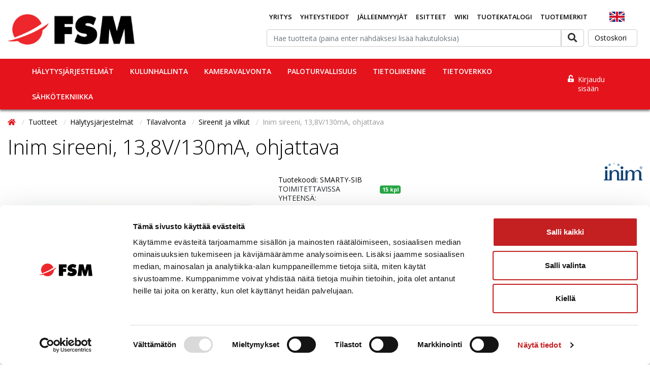

--- FILE ---
content_type: text/html; charset=UTF-8
request_url: https://www.fsm.fi/Inim-sireeni-13-8V-130mA-ohj/ekauppa/pSMARTY-SIB/
body_size: 31634
content:
<!DOCTYPE html>
<html lang="fi">
<head>
    <base href="https://www.fsm.fi/"/>
    <meta charset="utf-8">
    <meta name="viewport" content="width=device-width, initial-scale=1, maximum-scale=1" />
    <meta name="google-site-verification" content="fXkOdZapdHxEMvTa9ZthsZ-TFHV3MEMlbn8MirNlos0" />

    <meta name="description" content="13,8 V DC, 130 mA110 dBa @ 1 mPietsos&auml;hk&ouml;inen summeri0&deg; - +50&deg;C, IP31, 75 x 112 x 30 mm">
    <meta name="keywords" content="">
    <meta name="format-detection" content="telephone=no">

    <title>Inim sireeni, 13,8V/130mA, ohjattava - FSM Oy</title>

    <link rel="canonical" href="https://www.fsm.fi/Inim-sireeni-13-8V-130mA-ohj/ekauppa/pSMARTY-SIB/">
    <meta property="og:url" content="https://www.fsm.fi/Inim-sireeni-13-8V-130mA-ohj/ekauppa/pSMARTY-SIB/"/>

    <meta property="og:title" content="Inim sireeni, 13,8V/130mA, ohjattava">
    <meta property="og:site_name" content="FSM Oy">
    <meta property="og:type" content="website">
    <link rel="shortcut icon" href="favicon.png" type="image/x-icon" />
    <meta property="og:image" content="https://www.fsm.fi/ckeditor/plugins/fileman/Uploads/ProductImages/s/smarty-sib/!Inim-sireeni-13-8V-130mA-ohj_1_Inim_sireeni.jpg"/>


    <!-- Bootstrap Icons -->
    <link rel="stylesheet" href="https://cdn.jsdelivr.net/npm/bootstrap-icons@1.5.0/font/bootstrap-icons.css">

    

    <link rel="stylesheet" href="https://use.fontawesome.com/releases/v5.8.1/css/all.css?112025" integrity="sha384-50oBUHEmvpQ+1lW4y57PTFmhCaXp0ML5d60M1M7uH2+nqUivzIebhndOJK28anvf" crossorigin="anonymous">
    <link href="build/styles.min.css?v=2511090835" rel="stylesheet" type="text/css">
    <script src="build/scripts.min.js?v=2511090835" type="text/javascript"></script>
    <script src="scripts/add_captcha/add_captcha.js" type="text/javascript"></script>
    <script>
        WebFontConfig = {
            google: {
            families: ['Open Sans:400,300,600,700,300italic,400italic,600italic,700italic:latin,latin-ext']
            }
        };

        (function(d) {
        var wf = d.createElement('script'), s = d.scripts[0];
        wf.src = 'https://ajax.googleapis.com/ajax/libs/webfont/1.6.26/webfont.js';
        wf.async = true;
        s.parentNode.insertBefore(wf, s);
        })(document);
    </script>
    

    <link rel="stylesheet" href="../owlcarousel/owl.carousel.min.css">
    <link rel="stylesheet" href="../owlcarousel/owl.theme.default.min.css">

    <!-- Oscar JavaScript widgets and common scripts -->
    <script src="min/?f=plugin/ekauppa/js/widgets/ajaxList.js" type="text/javascript"></script>
    <script src="min/?f=plugin/ekauppa/js/widgets/ajaxCMSsearch.js" type="text/javascript"></script>
    <script src="min/?f=plugin/ekauppa/js/widgets/ajaxSearch.js" type="text/javascript"></script>
    <script src="min/?f=plugin/ekauppa/js/widgets/formValidator.js" type="text/javascript"></script>
    <script src="min/?f=plugin/ekauppa/js/cart_functions.js" type="text/javascript"></script>
    <script src="js/ekko-lightbox/ekko-lightbox.min.js" type="text/javascript"></script>

    
    <!-- Content specific styles -->
    <style></style>
    <style>#powered{display:block;}</style>
    

    
    <!-- Content specific javascript -->
    <script type="text/javascript"></script>
    

    <!-- HTML5 shim and Respond.js IE8 support of HTML5 elements and media queries -->
    <!--[if lt IE 9]>
    <script src="js/html5shiv.js"></script>
    <script src="js/respond.min.js"></script>
    <![endif]-->

    <!-- Content specific scripts -->
    
    <!-- SEO scripts -->
    
    <!-- Google Tag Manager --> 
<script>(function(w,d,s,l,i){w[l]=w[l]||[];w[l].push({'gtm.start':
new Date().getTime(),event:'gtm.js'});var f=d.getElementsByTagName(s)[0],
j=d.createElement(s),dl=l!='dataLayer'?'&l='+l:'';j.async=true;j.src=
'https://www.googletagmanager.com/gtm.js?id='+i+dl;f.parentNode.insertBefore(j,f);
})(window,document,'script','dataLayer','GTM-PXG4988');</script>
<!-- End Google Tag Manager -->

<script> (function (c, s, q, u, a, r, e) { c.hj=c.hj||function(){(c.hj.q=c.hj.q||[]).push(arguments)}; c._hjSettings = { hjid: a }; r = s.getElementsByTagName('head')[0]; e = s.createElement('script'); e.async = true; e.src = q + c._hjSettings.hjid + u; r.appendChild(e); })(window, document, 'https://static.hj.contentsquare.net/c/csq-', '.js', 5343193); </script>
    

    
    <!-- https://docs.klevu.com/template-js -->

<script type="text/javascript">
	var klevu_lang = "fi";
    var klevu_lang_append = "fi";
    let canViewPrice = true;
</script>

<!-- Include JS Library -->
<script src="https://js.klevu.com/core/v2/klevu.js"></script>

<!-- Include Quick Search Theme -->
<script src="https://js.klevu.com/theme/default/v2/quick-search.js"></script>

<!-- Configure Klevu for your store -->
<script type="text/javascript">
	var options = {
        powerUp: {
            landing: false
        },
		url : {
			landing : 'https://www.fsm.fi/ekauppa/6/',
			protocol: 'https:',
			search: 'https://eucs9v2.ksearchnet.com/cs/v2/search' // your Klevu APIv2 Search URL + endpoint path
		},
		search: {
			minChars: 0,
			searchBoxSelector: "#topsearchinput", // your search input selector
			apiKey: "klevu-15380398883578625", // your Klevu JS API Key
			showQuickOnEnter: false,
            limit: 36
		},
		analytics: {
			apiKey: 'klevu-15380398883578625' // your Klevu JS API Key
		},
		theme: {
			modules: {
				resultInfiniteScroll: {
					quickSearch: {
						enable: true
					}
				}
			},
			setTemplates: [
				{
					scope: "quick", // impacted scope
					selector: "#customKlevuQuickProductBlock", // new markup block ID
					name: "klevuQuickProductBlock" // template placement name
				},
				{
					scope: "quick", // impacted scope
					selector: "#customQuickSearchProductAddToCart", // new markup block ID
					name: "quickSearchProductAddToCart" // template placement name
				},
				{
					scope: "quick", // impacted scope
					selector: "#customQuickTemplateContentBlock", // new markup block ID
					name: "klevuQuickTemplateContentBlock" // template placement name
				},
                {
                    scope: "quick", // impacted scope
                    selector: "#customQuickSearchResultProductStock", // new markup block ID
                    name: "quickProductStock" // template placement name
                }
			]
		}
	};
	klevu(options);

     /* set default product limits */
    window._klvReady = window._klvReady|| [];
    window._klvReady.push(function(){
        var itemsPerPage = 36;
        localStorage.setItem('klv_limits_productList', itemsPerPage);
        localStorage.setItem('klv_limits_contentList', itemsPerPage);
    });

    var klevu_loginCustomerGroup = '';
    if (klevu_loginCustomerGroup.length === 0) {
        klevu_loginCustomerGroup = '0';
    }
    klevu_loginCustomerGroup
    klevu.modifyRequest("all", function(data, scope) {
        klevu.each(data.request.current.recordQueries, function(key, query) {
            klevu.setObjectPath(query, "settings.visibilityGroupID", klevu_loginCustomerGroup);
            klevu.setObjectPath(query, "settings.limit", 36);
        });
    });

	klevu_addToCartEnabled = true;      // or false to disable

	klevu_uc_userOptions = {
		addToCartButton: "Tilaa" 	// Custom button text
	}

    klevu.modifyResponse("all", function(data, scope){
        if (data.template.query.productList && Array.isArray(data.template.query.productList.result)) {
            klevu.each(data.template.query.productList.result, function(indx, product)
            {
                product.canViewPrice = true;
                $.ajax({
                    url: 'plugin/ekauppa/getCanViewPrice.php',
                    type: "GET",
                    data: { product_code: product.sku },
                    success: function(response) {
                        let result = JSON.parse(response);
                        if (Array.isArray(result) && result[0] === true) {
                            let elems = document.getElementsByClassName("canViewPrice-"+product.sku);

                            if (elems.length > 0) {
                                elems[0].style.display = "block"; // only first element
                            }
                            let elemsCart = document.getElementsByClassName("canAddToCart-"+product.sku);

                            if (elemsCart.length > 0) {
                                elemsCart[0].style.display = "block"; // only first element
                            }
                            document.getElementById("klevu-qty-"+product.sku).style.setProperty("display", "inline-block", "important");
                            document.getElementById("klevu-qty-"+product.sku).style.setProperty("visibility", "visible", "important");
                            product.canViewPrice = true;
                        } else {
                            product.canViewPrice = false;
                        }
                    },
                    error: function () {
                        product.canViewPrice = false;
                    }
                });
            });
        }
    });

	function klevu_addtocart( id, url, qty ) {
		qty = document.getElementById( 'klevu-qty-'+id ).value;
		name = document.getElementById( 'klevu-name-'+id ).value;
	    if( qty > 0 ) {
	        $.fn.addToCart2(id, name, qty.toString(), "Ostoskori", "lisätty koriin");
	    }
	}

    document.addEventListener("DOMContentLoaded", function() {
        const searchInput = document.getElementById('topsearchinput');
        const searchButton = document.getElementById('topsearchbutton');

        searchButton.addEventListener('click', redirectToSearchPage);

        searchInput.addEventListener('keydown', function(event) {
            if (event.key === 'Enter') {
                event.preventDefault();
                redirectToSearchPage();
            }
        });

        function redirectToSearchPage() {
            const query = searchInput.value.trim();
            if (query !== '') {
                // Redirect to a separate search results page with query parameter
                const url = `https://www.fsm.fi/ekauppa/6/?search=${encodeURIComponent(query)}`;
                window.location.href = url;
            }
        }
    });
</script>

		<!-- Create a new markup block with a unique 'id' -->
<script type="template/klevu" id="customKlevuQuickProductBlock">
    <% 
        var updatedProductName = dataLocal.name;
        if(klevu.search.modules.kmcInputs.base.getSkuOnPageEnableValue()) {
            if(klevu.dom.helpers.cleanUpSku(dataLocal.sku)) {
                updatedProductName += klevu.dom.helpers.cleanUpSku(dataLocal.sku);
            }
        }
    %>
    <li ku-product-block class="klevuProduct" data-id="<%=dataLocal.id%>">
        <a title="<%= updatedProductName %>" target="_self" href="<%=dataLocal.url%>" data-id="<%=dataLocal.id%>"  class="klevuQuickProductInnerBlock trackProductClick kuTrackRecentView">
            <div class="klevuProductItemTop">
                <div class="klevuQuickImgWrap">
                    <div class="klevuQuickDiscountBadge"><strong><%=dataLocal.stickyLabelHead%></strong></div>
                    <img src="<%=dataLocal.image%>" origin="<%=dataLocal.image%>" onerror="klevu.dom.helpers.cleanUpProductImage(this)" alt="<%=updatedProductName%>" />
                </div>
            </div>
            <div class="klevuProductItemBottom">
                <div class="klevuQuickProductDescBlock">
                    <div title="<%= updatedProductName %>" class="klevuQuickProductName"> <%= updatedProductName %> </div>
                    <div class="klevu-desc-l2"> <%=dataLocal.shortDesc%> </div>
                    <div class="klevuQuickProductDesc">
                        <div class="klevuSpectxt"><%=dataLocal.summaryAttribute%><span><%=dataLocal.stickyLabelText%></span></div>
                    </div>
                    <%=helper.render('klevuQuickProductRating',scope,data,dataLocal) %>
                </div>
                <% if(true) { %>
                    <div class="klevuQuickProductPrice canViewPrice-<%=dataLocal.id%>" style="display:none;">
                        <%
                            var kuTotalVariants = klevu.dom.helpers.cleanUpPriceValue(dataLocal.totalVariants);
                            var kuStartPrice = klevu.dom.helpers.cleanUpPriceValue(dataLocal.startPrice,dataLocal.currency);
                            var kuSalePrice = klevu.dom.helpers.cleanUpPriceValue(dataLocal.salePrice,dataLocal.currency);
                            var kuPrice = klevu.dom.helpers.cleanUpPriceValue(dataLocal.price,dataLocal.currency);
                        %>
                        <% if(!Number.isNaN(kuTotalVariants) && !Number.isNaN(kuStartPrice)) { %>                                
                            <div class="klevuQuickSalePrice kuStartPrice">
                                <span class="klevuQuickPriceGreyText"><%=helper.translate("Starting at")%></span>
                                <span><%=helper.processCurrency(dataLocal.currency,parseFloat(dataLocal.startPrice))%></span>                                
                            </div>
                        <% } else if(!Number.isNaN(kuSalePrice) && !Number.isNaN(kuPrice) && (kuPrice > kuSalePrice)){ %>
                            <span class="klevuQuickOrigPrice">
                                <%= helper.processCurrency(dataLocal.currency,parseFloat(dataLocal.price)) %>
                            </span>
                            <span class="klevuQuickSalePrice klevuQuickSpecialPrice">
                                <%=helper.processCurrency(dataLocal.currency,parseFloat(dataLocal.salePrice))%>
                            </span>
                        <% } else if(!Number.isNaN(kuSalePrice)) { %>
                            <span class="klevuQuickSalePrice">
                                <%= helper.processCurrency(dataLocal.currency,parseFloat(dataLocal.salePrice)) %>
                            </span>
                        <% } else if(!Number.isNaN(kuPrice)) { %>
                            <span class="klevuQuickSalePrice">
                                <%= helper.processCurrency(dataLocal.currency,parseFloat(dataLocal.price)) %>
                            </span>
                        <% } else { %>
                            <span class="klevuQuickSalePrice">
                                <%= helper.processCurrency(dataLocal.currency,parseFloat(dataLocal.price)) %>
                            </span>
                        <% } %>
                    </div>
                <% } %>
                <%=helper.render('searchResultProductVATLabelQuick', scope, data, dataLocal) %>
            </div>
            <div class="kuClearLeft"></div>
        </a>
        <%=helper.render('quickSearchProductAddToCart',scope,data,dataLocal) %>        
    </li>
</script>

<script type="template/klevu" id="customQuickSearchProductAddToCart">
    <% if(dataLocal.price != 0 && true) { %>
    <% var addToCartCaption = klevu.search.modules.kmcInputs.base.getAddToCartButtonCaption(); %>
        <% if(addToCartCaption && addToCartCaption.indexOf("<img") !== -1) { %>
            <div class="kuAddtocart klevuQuickAddtoCart canAddToCart-<%=dataLocal.id%>" data-id="<%=dataLocal.id%>"  style="display:none;">
                <a target="_self" href="javascript:void(0)" class="kuBtn klevuQuickCartBtn" role="button" tabindex="0" area-label="Add to cart"><%= addToCartCaption %></a>
            </div>
        <% } else { %>
            <div class="kuAddtocart klevuQuickAddtoCart canAddToCart-<%=dataLocal.id%>" data-id="<%=dataLocal.id%>"  style="display:none;">
		        <input type="text" name="klevu-qty" id="klevu-qty-<%=dataLocal.id%>" placeholder="" value="1"/>
		        <input type="text" name="klevu-name" id="klevu-name-<%=dataLocal.id%>" placeholder="" value="<%=dataLocal.name%>" hidden/>
                <button class="kuBtn klevuQuickCartBtn"><%= helper.translate(addToCartCaption) %></button>
            </div>
        <% } %>
    <% } %>
</script>

<script type="template/klevu" id="customQuickTemplateContentBlock">
    <% 
        var updatedProductName = dataLocal.name;
        if(klevu.search.modules.kmcInputs.base.getSkuOnPageEnableValue()) {
            if(klevu.dom.helpers.cleanUpSku(dataLocal.sku)) {
                updatedProductName += klevu.dom.helpers.cleanUpSku(dataLocal.sku);
            }
        }
    %>
    <li ku-product-block class="klevuProduct" data-id="<%=dataLocal.id%>">
        <a target="_self" href="<%=dataLocal.url%>" data-id="<%=dataLocal.id%>"  class="klevuQuickProductInnerBlock trackProductClick">
            <div class="klevuProductItemBottom">
                <div class="klevuQuickProductDescBlock">
                    <div title="<%= updatedProductName %>" class="klevuQuickProductName kuClippedOne"> <%= updatedProductName %> </div>
                    <div class="klevu-desc-l2 kuClippedOne"> <%=dataLocal.shortDesc%> </div>
                    <div class="klevuQuickProductDesc kuClippedOne">
                        <div class="klevuSpectxt"><%=dataLocal.summaryAttribute%><span><%=dataLocal.stickyLabelText%></span></div>
                    </div>                    
                    <%=helper.render('klevuQuickProductRating',scope,data,dataLocal) %>
                </div>
            </div>
            <div class="kuClearLeft"></div>
        </a>   
    </li>
</script>

<script type="template/klevu" id="customQuickSearchResultProductStock">
    <%
        var outOfStockCaption = klevu.search.modules.kmcInputs.base.getOutOfStockCaptionValue();
        var kuTotalVariants = klevu.dom.helpers.cleanUpPriceValue(dataLocal.totalVariants);
        var productStockStatus =  helper.translate(outOfStockCaption);
        var kuStartPrice = klevu.dom.helpers.cleanUpPriceValue(dataLocal.startPrice,dataLocal.currency);
        var kuSalePrice = klevu.dom.helpers.cleanUpPriceValue(dataLocal.salePrice,dataLocal.currency);
        var kuPrice = klevu.dom.helpers.cleanUpPriceValue(dataLocal.price,dataLocal.currency);
    %>

    <div class="klevuQuickProductPrice">
        <div class="kuClippedOne kuQuickCaptionStockOut">
            <%= productStockStatus %>
        </div>
        <span class="klevuQuickSalePrice">
            <%= helper.processCurrency(dataLocal.currency,parseFloat(dataLocal.price)) %>
        </span>
    </div>
</script>

<style>
.kuQuickSearchFacetedLayout .klevuQuickSearchResults {
    overflow: auto;
    max-height: 400px;
}

.kuQuickSearchFacetedLayout .kuQuickResultsListContainer {
    height: inherit!important;
}

.kuTrackRecentView .klevuProductItemBottom {
	text-align: center;
}

.klevuProductItemBottom .kuClippedOne {
    -webkit-line-clamp: 4;
}

.kuQuickSearchFacetedLayout [data-result-view="grid"].klevuQuickSearchResults li.klevuProduct .klevuQuickProductName {
	text-decoration: none!important;
	font-weight: normal!important;
    line-height: 16px!important;
    min-height: 32px!important;
}

.klevuQuickProductPrice {
	margin-top: 5px!important;
	margin-bottom: 0!important;
    padding: 5px;
}

.kuQuickSearchFacetedLayout [data-result-view="grid"].klevuQuickSearchResults li.klevuProduct {
	min-height: 230px!important;
}

li.klevuProduct {
	padding: 0;
	vertical-align: middle;
	border-right: 1px solid #e2e2e2;
	border-top: 1px solid #e2e2e2;
	text-align: center;
}

.kuQuickSearchFacetedLayout [data-result-view="grid"].klevuQuickSearchResults .klevuQuickAddtoCart {
	margin-bottom: 0px!important;
	top: auto!important;
}

.kuQuickSearchFacetedLayout .klevuQuickSearchResults .klevuQuickAddtoCart {
	visibility: visible!important;
	opacity: 100!important;
	bottom: 1px!important;
}

.klevuQuickAddtoCart input {
	padding: 6px 2px;
    display: inline-block;
    width: 24%;
    float: left;
    border: 1px solid #ddd;
    outline: 0;
    text-align: right;
    font-size: 12px;
    margin: 5px 0 5px 1px!important;
}

.klevuQuickCartBtn {
	display: inline-block;
    background: #e4131c;
    float: right;
    color: #fff;
    width: 71%;
    padding: 5px 10px!important;
    margin: 5px 1px 5px 0!important;
    text-align: center;
    vertical-align: middle;
    cursor: pointer;
    white-space: nowrap;
    -webkit-user-select: none;
    -moz-user-select: none;
    -ms-user-select: none;
    -o-user-select: none;
    text-decoration: none;
}

[ku-container][data-container-role="content"] .klevuQuickProductName {
	padding: 5px;
    font-size: 13px;
    text-decoration: none;
    color: #000;
    font-weight: bold!important;
}
</style>
    
</head>
<body class="cms-styles-body-bg-color cms-styles-body page-2 module-ekauppa nonloggedin">

<!-- Google Tag Manager (noscript) --> 
<noscript><iframe src="https://www.googletagmanager.com/ns.html?id=GTM-PXG4988" 
height="0" width="0" style="display:none;visibility:hidden"></iframe></noscript>
<!-- End Google Tag Manager (noscript) -->


<header class="">
	

    <div class="container">
        <div id="cart_ribbon" class="logo-row row py-3 no-gutters">
            <!--/.Navbar-->
            <div id="fsm-logo-container" class="d-flex align-items-center">
                
                <a href="https://www.fsm.fi" class="global-logo"><img src="/uploads/images/fsmlogo.png?v=1762713316" class="img-fluid logo" alt="FSM Oy"/></a>
                
                
            </div>

            <div class="header-right-section d-print-none">
                <div id="navbarSupportedContent1" class="main-nav-wrapper">
                    
<!-- navigation_node_[level_number].html inside template2 folder can be used to assign a specific template for each level! -->
<ul class="nav navbar-nav nav-level-0 mx-auto">
    
        <li class="nav-item
                   
                   
                   item-level-0
            "
             id="Yritys"
        >
        	<a class="nav-link
            		  
                      link-level-0
        	    "
        		
                

        		href="https://www.fsm.fi/index.php?type=0&amp;id=104&amp;pageid=104"
            >
        		Yritys
        	</a>

        	

        </li>
    

        <li class="nav-item
                   
                   
                   item-level-0
            "
             id="Yhteystiedot"
        >
        	<a class="nav-link
            		  
                      link-level-0
        	    "
        		
                

        		href="https://www.fsm.fi/index.php?type=0&amp;id=140&amp;pageid=140"
            >
        		Yhteystiedot
        	</a>

        	

        </li>
    

        <li class="nav-item
                   
                   
                   item-level-0
            "
             id="Jalleenmyyjat"
        >
        	<a class="nav-link
            		  
                      link-level-0
        	    "
        		
                

        		href="https://www.fsm.fi/index.php?type=0&amp;id=106&amp;pageid=106"
            >
        		Jälleenmyyjät
        	</a>

        	

        </li>
    

        <li class="nav-item
                   
                   
                   item-level-0
            "
             id="Esitteet"
        >
        	<a class="nav-link
            		  
                      link-level-0
        	    "
        		
                

        		href="https://www.fsm.fi/esitteet"
            >
        		Esitteet
        	</a>

        	

        </li>
    

        <li class="nav-item
                   
                   
                   item-level-0
            "
             id="Wiki"
        >
        	<a class="nav-link
            		  
                      link-level-0
        	    "
        		
                

        		href="https://www.fsm.fi/index.php?type=0&amp;id=187&amp;pageid=187"
            >
        		Wiki
        	</a>

        	

        </li>
    

        <li class="nav-item
                   
                   
                   item-level-0
            "
             id="Tuotekatalogi"
        >
        	<a class="nav-link
            		  
                      link-level-0
        	    "
        		
                

        		href="https://www.fsm.fi/index.php?type=0&amp;id=202&amp;pageid=202"
            >
        		Tuotekatalogi
        	</a>

        	

        </li>
    

        <li class="nav-item
                   
                   
                   item-level-0
            "
             id="Tuotemerkit"
        >
        	<a class="nav-link
            		  
                      link-level-0
        	    "
        		
                

        		href="https://www.fsm.fi/tuotemerkit"
            >
        		Tuotemerkit
        	</a>

        	

        </li>
    
</ul>

<!-- Uncomment to allow going to a page upon dropdown ul li click and to open the ul dropdown content upon hover -->
<!-- <script type="text/javascript">
$(document).ready(function() {
    $('.dropdown-toggle').click(function() {
        var location = $(this).attr('href');
        window.location.href = location;
        return false;
    });
});
</script> -->

                </div>
                <div id="company-presentation-link" class="d-flex justify-content-center align-items-center">
                    <a href="company"><img src="ckeditor/plugins/fileman/Uploads/Images/uk.png" alt="FSM company presentation"></a>
                </div>
                <div class="search-cart-wrapper">
                    <div class="search-wrapper d-flex align-items-center py-2">
                        
                            



    <form class="search" action="post2s.php" method="post" role="search">
    	<input type="hidden" name="http_target" value="https://www.fsm.fi/ekauppa/6/"/>
    	<input type="hidden" name="search_group" value=""/>
        <input type="hidden" name="search_producer" value=""/>

    	<div class="input-group" id="topsearchdiv">
    		<input type="text" name="search" class="form-control" id="topsearchinput" value="" placeholder="Hae tuotteita (paina enter nähdäksesi lisää hakutuloksia)"/>
    		<span class="input-group-btn">
    			<button type="submit" class="btn btn-secondary" id="topsearchbutton"><i id="topsearchicon" class="fa fa-search fa-lg"></i></button>
    		</span>
    	</div><!-- /input-group -->
    </form>




                        
                    </div>
                    <div class="comparator-section">
                        
                        <a id="comparator-small" class="btn btn-secondary ml-2" href="Vertaa/ekauppa/43/" style="display:none;">
    Vertaa <span class="amount"></span>
</a>

                        
                    </div>
                    <div class="cart-section">
                        
                            <div id="cart_link" class="cart-link">
    <a class="shopping-cart btn btn-secondary cart-link ml-2" id="cart_link" href="https://www.fsm.fi/ekauppa/8/">
        <p>Ostoskori</p>
    </a>
</div>

                        
                    </div>
                </div>
            </div>
            
            
            
        </div>
    </div>
	<nav class="navbar-main-collapse main-nav cms-styles-primary-bg-color navbar navbar-expand-lg navbar-light d-flex justify-content-between d-print-none">
        <div class="container">
            <!--Navbar-->
            <nav class="navbar navbar-light light-blue lighten-4 d-inline-block p-0">

              <!-- Collapse button -->
              <button class="navbar-toggler toggler-example" type="button" data-toggle="offscreen" data-target=".content-onscreen"
                aria-controls="navbarSupportedContent2" aria-expanded="false" aria-label="Toggle navigation"><span class="dark-blue-text hamburger-menu"><i
                    class="fas fa-bars fa-1x"></i></span></button>

            </nav>
            <div class="collapse navbar-collapse cms-styles-primary-bg-color"  id="navbarSupportedContent2">
                
                    <div class="card groupmenu">
    <div class="card-body">
        <ul class="nav nav-pills nav-stacked nav-type-2" role="menu">
            
<li class="selected">
	<a class="menu-link" href="https://www.fsm.fi/Halytysjarjestelmat/ekauppa/c01/">Hälytysjärjestelmät</a>
	
	<a class="side-dropdown-link d-flex justify-content-center selected open"></a>
	<ul class="submenu open">
		<li class="menu-title d-block d-md-none">
			<span class="title-text">Hälytysjärjestelmät</span>
		</li>
		
<li>
	<a class="menu-link" href="https://www.fsm.fi/Murtohalyttimet/ekauppa/c01001/">Murtohälyttimet</a>
	
	<a class="side-dropdown-link d-flex justify-content-center "></a>
	<ul class="submenu ">
		<li class="menu-title d-block d-md-none">
			<span class="title-text">Murtohälyttimet</span>
		</li>
		
<li>
	<a class="menu-link" href="https://www.fsm.fi/DSC-IQ/ekauppa/g01001022/">DSC IQ</a>
	
</li>


<li>
	<a class="menu-link" href="https://www.fsm.fi/DSC-Power-NEO/ekauppa/g01001001/">DSC Power NEO</a>
	
</li>


<li>
	<a class="menu-link" href="https://www.fsm.fi/DSC-Power-PRO/ekauppa/g01001008/">DSC Power PRO</a>
	
</li>


<li>
	<a class="menu-link" href="https://www.fsm.fi/Ajax-Jeweller/ekauppa/g01001013/">Ajax Jeweller</a>
	
</li>


<li>
	<a class="menu-link" href="https://www.fsm.fi/Ajax-Jeweller-Superior/ekauppa/g01001018/">Ajax Jeweller Superior</a>
	
</li>


<li>
	<a class="menu-link" href="https://www.fsm.fi/Ajax-Fibra/ekauppa/g01001015/">Ajax Fibra</a>
	
</li>


<li>
	<a class="menu-link" href="https://www.fsm.fi/Acre-Security-Vanderbilt-/ekauppa/g01001016/">Acre Security (Vanderbilt)</a>
	
</li>


<li>
	<a class="menu-link" href="https://www.fsm.fi/Inim-Prime/ekauppa/g01001009/">Inim Prime</a>
	
</li>


<li>
	<a class="menu-link" href="https://www.fsm.fi/Aritech/ekauppa/g01001012/">Aritech</a>
	
</li>


<li>
	<a class="menu-link" href="https://www.fsm.fi/Dahua/ekauppa/g01001017/">Dahua</a>
	
</li>


<li>
	<a class="menu-link" href="https://www.fsm.fi/Visonic-PowerMaster/ekauppa/g01001003/">Visonic PowerMaster</a>
	
</li>


<li>
	<a class="menu-link" href="https://www.fsm.fi/DSC-Power-Maxsys/ekauppa/g01001004/">DSC Power / Maxsys</a>
	
</li>


	</ul>
	
</li>


<li class="selected">
	<a class="menu-link" href="https://www.fsm.fi/Tilavalvonta/ekauppa/c01002/">Tilavalvonta</a>
	
	<a class="side-dropdown-link d-flex justify-content-center selected open"></a>
	<ul class="submenu open">
		<li class="menu-title d-block d-md-none">
			<span class="title-text">Tilavalvonta</span>
		</li>
		
<li>
	<a class="menu-link" href="https://www.fsm.fi/Liikeilmaisimet-/ekauppa/g01002001/">Liikeilmaisimet </a>
	
</li>


<li>
	<a class="menu-link" href="https://www.fsm.fi/Ryostopainikkeet/ekauppa/g01002006/">Ryöstöpainikkeet</a>
	
</li>


<li>
	<a class="menu-link" href="https://www.fsm.fi/Paloilmaisimet/ekauppa/g01002007/">Paloilmaisimet</a>
	
</li>


<li>
	<a class="menu-link" href="https://www.fsm.fi/Kosteusilmaisimet/ekauppa/g01002010/">Kosteusilmaisimet</a>
	
</li>


<li>
	<a class="menu-link" href="https://www.fsm.fi/Termostaatit-ja-anturit/ekauppa/g01002008/">Termostaatit ja anturit</a>
	
</li>


<li class="selected">
	<a class="menu-link" href="https://www.fsm.fi/Sireenit-ja-vilkut/ekauppa/g01002009/">Sireenit ja vilkut</a>
	
</li>


<li>
	<a class="menu-link" href="https://www.fsm.fi/Turvasumu/ekauppa/g01002012/">Turvasumu</a>
	
</li>


	</ul>
	
</li>


<li>
	<a class="menu-link" href="https://www.fsm.fi/Kuori-ja-kohdevalvonta/ekauppa/c01011/">Kuori- ja kohdevalvonta</a>
	
	<a class="side-dropdown-link d-flex justify-content-center "></a>
	<ul class="submenu ">
		<li class="menu-title d-block d-md-none">
			<span class="title-text">Kuori- ja kohdevalvonta</span>
		</li>
		
<li>
	<a class="menu-link" href="https://www.fsm.fi/Magneettikoskettimet/ekauppa/g01011001/">Magneettikoskettimet</a>
	
</li>


<li>
	<a class="menu-link" href="https://www.fsm.fi/Lasirikkoilmaisimet/ekauppa/g01011003/">Lasirikkoilmaisimet</a>
	
</li>


<li>
	<a class="menu-link" href="https://www.fsm.fi/Tarinailmaisimet/ekauppa/g01011004/">Tärinäilmaisimet</a>
	
</li>


	</ul>
	
</li>


<li>
	<a class="menu-link" href="https://www.fsm.fi/Keha-ja-aluevalvonta/ekauppa/c01004/">Kehä- ja aluevalvonta</a>
	
	<a class="side-dropdown-link d-flex justify-content-center "></a>
	<ul class="submenu ">
		<li class="menu-title d-block d-md-none">
			<span class="title-text">Kehä- ja aluevalvonta</span>
		</li>
		
<li>
	<a class="menu-link" href="https://www.fsm.fi/Linjailmaisimet/ekauppa/g01004007/">Linjailmaisimet</a>
	
</li>


<li>
	<a class="menu-link" href="https://www.fsm.fi/Aitavalvonta/ekauppa/g01004001/">Aitavalvonta</a>
	
</li>


<li>
	<a class="menu-link" href="https://www.fsm.fi/Mikroaaltolinkit/ekauppa/g01004010/">Mikroaaltolinkit</a>
	
</li>


<li>
	<a class="menu-link" href="https://www.fsm.fi/Lidar-valotutkat/ekauppa/g01004008/">Lidar valotutkat</a>
	
</li>


	</ul>
	
</li>


<li>
	<a class="menu-link" href="https://www.fsm.fi/Henkilonsuojaus/ekauppa/c01005/">Henkilönsuojaus</a>
	
	<a class="side-dropdown-link d-flex justify-content-center "></a>
	<ul class="submenu ">
		<li class="menu-title d-block d-md-none">
			<span class="title-text">Henkilönsuojaus</span>
		</li>
		
<li>
	<a class="menu-link" href="https://www.fsm.fi/TWIG-henkilohalyttimet/ekauppa/g01005002/">TWIG henkilöhälyttimet</a>
	
</li>


<li>
	<a class="menu-link" href="https://www.fsm.fi/TWIG-tarvikkeet/ekauppa/g01005007/">TWIG tarvikkeet</a>
	
</li>


	</ul>
	
</li>


<li>
	<a class="menu-link" href="https://www.fsm.fi/Tiedonsiirto/ekauppa/c01003/">Tiedonsiirto</a>
	
	<a class="side-dropdown-link d-flex justify-content-center "></a>
	<ul class="submenu ">
		<li class="menu-title d-block d-md-none">
			<span class="title-text">Tiedonsiirto</span>
		</li>
		
<li>
	<a class="menu-link" href="https://www.fsm.fi/AddSecure/ekauppa/g01003001/">AddSecure</a>
	
</li>


<li>
	<a class="menu-link" href="https://www.fsm.fi/AddSecure-Iris-4-50/ekauppa/g01003007/">AddSecure Iris-4/50</a>
	
</li>


<li>
	<a class="menu-link" href="https://www.fsm.fi/DSC/ekauppa/g01003002/">DSC</a>
	
</li>


<li>
	<a class="menu-link" href="https://www.fsm.fi/ASC-Global/ekauppa/g01003003/">ASC Global</a>
	
</li>


<li>
	<a class="menu-link" href="https://www.fsm.fi/Metis/ekauppa/g01003004/">Metis</a>
	
</li>


<li>
	<a class="menu-link" href="https://www.fsm.fi/UltraSync/ekauppa/g01003006/">UltraSync</a>
	
</li>


<li>
	<a class="menu-link" href="https://www.fsm.fi/Antennit-ja-muut/ekauppa/g01003005/">Antennit ja muut</a>
	
</li>


	</ul>
	
</li>


<li>
	<a class="menu-link" href="https://www.fsm.fi/Vastaanottimet/ekauppa/c01012/">Vastaanottimet</a>
	
	<a class="side-dropdown-link d-flex justify-content-center "></a>
	<ul class="submenu ">
		<li class="menu-title d-block d-md-none">
			<span class="title-text">Vastaanottimet</span>
		</li>
		
<li>
	<a class="menu-link" href="https://www.fsm.fi/PowerManage/ekauppa/g01012001/">PowerManage</a>
	
</li>


<li>
	<a class="menu-link" href="https://www.fsm.fi/Sur-Gard/ekauppa/g01012002/">Sur-Gard</a>
	
</li>


	</ul>
	
</li>


	</ul>
	
</li>


<li>
	<a class="menu-link" href="https://www.fsm.fi/Kulunhallinta/ekauppa/c07/">Kulunhallinta</a>
	
	<a class="side-dropdown-link d-flex justify-content-center "></a>
	<ul class="submenu ">
		<li class="menu-title d-block d-md-none">
			<span class="title-text">Kulunhallinta</span>
		</li>
		
<li>
	<a class="menu-link" href="https://www.fsm.fi/Oviohjaimet/ekauppa/c07009/">Oviohjaimet</a>
	
	<a class="side-dropdown-link d-flex justify-content-center "></a>
	<ul class="submenu ">
		<li class="menu-title d-block d-md-none">
			<span class="title-text">Oviohjaimet</span>
		</li>
		
<li>
	<a class="menu-link" href="https://www.fsm.fi/FDI/ekauppa/g07009001/">FDI</a>
	
</li>


<li>
	<a class="menu-link" href="https://www.fsm.fi/Acre-Security-Vanderbilt-/ekauppa/g07009002/">Acre Security (Vanderbilt)</a>
	
</li>


<li>
	<a class="menu-link" href="https://www.fsm.fi/CDVI-langattomat-ohjaimet/ekauppa/g07009004/">CDVI langattomat ohjaimet</a>
	
</li>


	</ul>
	
</li>


<li>
	<a class="menu-link" href="https://www.fsm.fi/Lukijat-ja-tunnisteet/ekauppa/c07005/">Lukijat ja tunnisteet</a>
	
	<a class="side-dropdown-link d-flex justify-content-center "></a>
	<ul class="submenu ">
		<li class="menu-title d-block d-md-none">
			<span class="title-text">Lukijat ja tunnisteet</span>
		</li>
		
<li>
	<a class="menu-link" href="https://www.fsm.fi/FDI/ekauppa/g07005001/">FDI</a>
	
</li>


<li>
	<a class="menu-link" href="https://www.fsm.fi/Acre-Security-Vanderbilt-/ekauppa/g07005002/">Acre Security (Vanderbilt)</a>
	
</li>


<li>
	<a class="menu-link" href="https://www.fsm.fi/Seriline/ekauppa/g07005003/">Seriline</a>
	
</li>


<li>
	<a class="menu-link" href="https://www.fsm.fi/HID/ekauppa/g07005004/">HID</a>
	
</li>


<li>
	<a class="menu-link" href="https://www.fsm.fi/TagMaster/ekauppa/g07005005/">TagMaster</a>
	
</li>


	</ul>
	
</li>


<li>
	<a class="menu-link" href="https://www.fsm.fi/Rollock-pilviratkaisut/ekauppa/c07003/">Rollock pilviratkaisut</a>
	
	<a class="side-dropdown-link d-flex justify-content-center "></a>
	<ul class="submenu ">
		<li class="menu-title d-block d-md-none">
			<span class="title-text">Rollock pilviratkaisut</span>
		</li>
		
<li>
	<a class="menu-link" href="https://www.fsm.fi/Ovipaatteet/ekauppa/g07003001/">Ovipäätteet</a>
	
</li>


	</ul>
	
</li>


<li>
	<a class="menu-link" href="https://www.fsm.fi/Ohisulkijat/ekauppa/c07007/">Ohisulkijat</a>
	
	<a class="side-dropdown-link d-flex justify-content-center "></a>
	<ul class="submenu ">
		<li class="menu-title d-block d-md-none">
			<span class="title-text">Ohisulkijat</span>
		</li>
		
<li>
	<a class="menu-link" href="https://www.fsm.fi/CDVI/ekauppa/g07007001/">CDVI</a>
	
</li>


<li>
	<a class="menu-link" href="https://www.fsm.fi/Acre-Vanderbilt-/ekauppa/g07007002/">Acre (Vanderbilt)</a>
	
</li>


<li>
	<a class="menu-link" href="https://www.fsm.fi/Enforcer/ekauppa/g07007003/">Enforcer</a>
	
</li>


<li>
	<a class="menu-link" href="https://www.fsm.fi/FDI/ekauppa/g07007004/">FDI</a>
	
</li>


	</ul>
	
</li>


<li>
	<a class="menu-link" href="https://www.fsm.fi/Ovimekaniikka/ekauppa/c07002/">Ovimekaniikka</a>
	
	<a class="side-dropdown-link d-flex justify-content-center "></a>
	<ul class="submenu ">
		<li class="menu-title d-block d-md-none">
			<span class="title-text">Ovimekaniikka</span>
		</li>
		
<li>
	<a class="menu-link" href="https://www.fsm.fi/CDVI/ekauppa/g07002012/">CDVI</a>
	
</li>


<li>
	<a class="menu-link" href="https://www.fsm.fi/CQR/ekauppa/g07002004/">CQR</a>
	
</li>


<li>
	<a class="menu-link" href="https://www.fsm.fi/Enforcer/ekauppa/g07002002/">Enforcer</a>
	
</li>


	</ul>
	
</li>


<li>
	<a class="menu-link" href="https://www.fsm.fi/Varaosat/ekauppa/c07008/">Varaosat</a>
	
	<a class="side-dropdown-link d-flex justify-content-center "></a>
	<ul class="submenu ">
		<li class="menu-title d-block d-md-none">
			<span class="title-text">Varaosat</span>
		</li>
		
<li>
	<a class="menu-link" href="https://www.fsm.fi/Rosslare/ekauppa/g07008001/">Rosslare</a>
	
</li>


<li>
	<a class="menu-link" href="https://www.fsm.fi/Kantech/ekauppa/g07008003/">Kantech</a>
	
</li>


<li>
	<a class="menu-link" href="https://www.fsm.fi/Axema/ekauppa/g07008002/">Axema</a>
	
</li>


<li>
	<a class="menu-link" href="https://www.fsm.fi/Dahua/ekauppa/g07008004/">Dahua</a>
	
</li>


	</ul>
	
</li>


	</ul>
	
</li>


<li>
	<a class="menu-link" href="https://www.fsm.fi/Kameravalvonta/ekauppa/c02/">Kameravalvonta</a>
	
	<a class="side-dropdown-link d-flex justify-content-center "></a>
	<ul class="submenu ">
		<li class="menu-title d-block d-md-none">
			<span class="title-text">Kameravalvonta</span>
		</li>
		
<li>
	<a class="menu-link" href="https://www.fsm.fi/IP-kamerat/ekauppa/c02001/">IP-kamerat</a>
	
	<a class="side-dropdown-link d-flex justify-content-center "></a>
	<ul class="submenu ">
		<li class="menu-title d-block d-md-none">
			<span class="title-text">IP-kamerat</span>
		</li>
		
<li>
	<a class="menu-link" href="https://www.fsm.fi/Dahua/ekauppa/g02001002/">Dahua</a>
	
</li>


<li>
	<a class="menu-link" href="https://www.fsm.fi/Hanwha-Vision/ekauppa/g02001020/">Hanwha Vision</a>
	
</li>


<li>
	<a class="menu-link" href="https://www.fsm.fi/Illustra/ekauppa/g02001006/">Illustra</a>
	
</li>


<li>
	<a class="menu-link" href="https://www.fsm.fi/Vivotek/ekauppa/g02001014/">Vivotek</a>
	
</li>


<li>
	<a class="menu-link" href="https://www.fsm.fi/Pelco/ekauppa/g02001004/">Pelco</a>
	
</li>


<li>
	<a class="menu-link" href="https://www.fsm.fi/Imou/ekauppa/g02001012/">Imou</a>
	
</li>


<li>
	<a class="menu-link" href="https://www.fsm.fi/Mobotix/ekauppa/g02001008/">Mobotix</a>
	
</li>


<li>
	<a class="menu-link" href="https://www.fsm.fi/Ajax/ekauppa/g02001017/">Ajax</a>
	
</li>


	</ul>
	
</li>


<li>
	<a class="menu-link" href="https://www.fsm.fi/Kameratarvikkeet/ekauppa/c02002/">Kameratarvikkeet</a>
	
	<a class="side-dropdown-link d-flex justify-content-center "></a>
	<ul class="submenu ">
		<li class="menu-title d-block d-md-none">
			<span class="title-text">Kameratarvikkeet</span>
		</li>
		
<li>
	<a class="menu-link" href="https://www.fsm.fi/Dahua/ekauppa/g02002001/">Dahua</a>
	
</li>


<li>
	<a class="menu-link" href="https://www.fsm.fi/Hanwha-Vision/ekauppa/g02002017/">Hanwha Vision</a>
	
</li>


<li>
	<a class="menu-link" href="https://www.fsm.fi/Yleismalliset-jalustat/ekauppa/g02002002/">Yleismalliset jalustat</a>
	
</li>


<li>
	<a class="menu-link" href="https://www.fsm.fi/Saasuojakotelot/ekauppa/g02002003/">Sääsuojakotelot</a>
	
</li>


<li>
	<a class="menu-link" href="https://www.fsm.fi/Saasuojakotelot-aariolosuh/ekauppa/g02002004/">Sääsuojakotelot ääriolosuhteisiin</a>
	
</li>


<li>
	<a class="menu-link" href="https://www.fsm.fi/IR-ja-LED-valot/ekauppa/g02002005/">IR- ja LED-valot</a>
	
</li>


<li>
	<a class="menu-link" href="https://www.fsm.fi/Kyltit-ja-tarrat/ekauppa/g02002006/">Kyltit ja tarrat</a>
	
</li>


<li>
	<a class="menu-link" href="https://www.fsm.fi/Mobotix/ekauppa/g02002008/">Mobotix</a>
	
</li>


<li>
	<a class="menu-link" href="https://www.fsm.fi/Pelco/ekauppa/g02002009/">Pelco</a>
	
</li>


<li>
	<a class="menu-link" href="https://www.fsm.fi/Vivotek/ekauppa/g02002011/">Vivotek</a>
	
</li>


<li>
	<a class="menu-link" href="https://www.fsm.fi/Illustra/ekauppa/g02002014/">Illustra</a>
	
</li>


<li>
	<a class="menu-link" href="https://www.fsm.fi/Global-Proof/ekauppa/g02002012/">Global Proof</a>
	
</li>


<li>
	<a class="menu-link" href="https://www.fsm.fi/Zenitel-IP-kaiuttimet/ekauppa/g02002013/">Zenitel IP-kaiuttimet</a>
	
</li>


	</ul>
	
</li>


<li>
	<a class="menu-link" href="https://www.fsm.fi/NVR-XVR-tallentimet/ekauppa/c02005/">NVR / XVR -tallentimet</a>
	
	<a class="side-dropdown-link d-flex justify-content-center "></a>
	<ul class="submenu ">
		<li class="menu-title d-block d-md-none">
			<span class="title-text">NVR / XVR -tallentimet</span>
		</li>
		
<li>
	<a class="menu-link" href="https://www.fsm.fi/Dahua-NVR/ekauppa/g02005001/">Dahua NVR</a>
	
</li>


<li>
	<a class="menu-link" href="https://www.fsm.fi/Dahua-XVR/ekauppa/g02005002/">Dahua XVR</a>
	
</li>


<li>
	<a class="menu-link" href="https://www.fsm.fi/Dahua-valvomolaitteet/ekauppa/g02005004/">Dahua valvomolaitteet</a>
	
</li>


<li>
	<a class="menu-link" href="https://www.fsm.fi/Hanwha-Vision-NVR/ekauppa/g02005017/">Hanwha Vision NVR</a>
	
</li>


<li>
	<a class="menu-link" href="https://www.fsm.fi/Ajax-NVR/ekauppa/g02005016/">Ajax NVR</a>
	
</li>


<li>
	<a class="menu-link" href="https://www.fsm.fi/Vivotek-NVR/ekauppa/g02005014/">Vivotek NVR</a>
	
</li>


<li>
	<a class="menu-link" href="https://www.fsm.fi/American-Dynamics/ekauppa/g02005012/">American Dynamics</a>
	
</li>


<li>
	<a class="menu-link" href="https://www.fsm.fi/Kiintolevyt-ja-tarvikkeet/ekauppa/g02005008/">Kiintolevyt ja tarvikkeet</a>
	
</li>


	</ul>
	
</li>


<li>
	<a class="menu-link" href="https://www.fsm.fi/Videonhallinta/ekauppa/c02010/">Videonhallinta</a>
	
	<a class="side-dropdown-link d-flex justify-content-center "></a>
	<ul class="submenu ">
		<li class="menu-title d-block d-md-none">
			<span class="title-text">Videonhallinta</span>
		</li>
		
<li>
	<a class="menu-link" href="https://www.fsm.fi/Obseron-VMS/ekauppa/g02010001/">Obseron VMS</a>
	
</li>


<li>
	<a class="menu-link" href="https://www.fsm.fi/Mirasys-VMS/ekauppa/g02010002/">Mirasys VMS</a>
	
</li>


<li>
	<a class="menu-link" href="https://www.fsm.fi/Mirasys-VMS-paivitykset/ekauppa/g02010010/">Mirasys VMS päivitykset</a>
	
</li>


<li>
	<a class="menu-link" href="https://www.fsm.fi/Exacq-NVR/ekauppa/g02010003/">Exacq NVR</a>
	
</li>


<li>
	<a class="menu-link" href="https://www.fsm.fi/Dahua-DSS/ekauppa/g02010005/">Dahua DSS</a>
	
</li>


<li>
	<a class="menu-link" href="https://www.fsm.fi/Hanwha-Vision-Wisenet-WAVE/ekauppa/g02010014/">Hanwha Vision Wisenet WAVE</a>
	
</li>


	</ul>
	
</li>


<li>
	<a class="menu-link" href="https://www.fsm.fi/Palvelimet-ja-tyoasemat/ekauppa/c02012/">Palvelimet ja työasemat</a>
	
	<a class="side-dropdown-link d-flex justify-content-center "></a>
	<ul class="submenu ">
		<li class="menu-title d-block d-md-none">
			<span class="title-text">Palvelimet ja työasemat</span>
		</li>
		
<li>
	<a class="menu-link" href="https://www.fsm.fi/Mirasys-Dell/ekauppa/g02012001/">Mirasys Dell</a>
	
</li>


<li>
	<a class="menu-link" href="https://www.fsm.fi/Hanwha-Vision/ekauppa/g02012006/">Hanwha Vision</a>
	
</li>


<li>
	<a class="menu-link" href="https://www.fsm.fi/Dell-palvelimet/ekauppa/g02012002/">Dell palvelimet</a>
	
</li>


<li>
	<a class="menu-link" href="https://www.fsm.fi/HP-tallennuskoneet/ekauppa/g02012003/">HP tallennuskoneet</a>
	
</li>


<li>
	<a class="menu-link" href="https://www.fsm.fi/HP-katselukoneet/ekauppa/g02012004/">HP katselukoneet</a>
	
</li>


<li>
	<a class="menu-link" href="https://www.fsm.fi/HP-optiot/ekauppa/g02012005/">HP optiot</a>
	
</li>


	</ul>
	
</li>


<li>
	<a class="menu-link" href="https://www.fsm.fi/Monitorit/ekauppa/c02004/">Monitorit</a>
	
	<a class="side-dropdown-link d-flex justify-content-center "></a>
	<ul class="submenu ">
		<li class="menu-title d-block d-md-none">
			<span class="title-text">Monitorit</span>
		</li>
		
<li>
	<a class="menu-link" href="https://www.fsm.fi/Benq-Samsung-Acer/ekauppa/g02004001/">Benq/Samsung/Acer</a>
	
</li>


<li>
	<a class="menu-link" href="https://www.fsm.fi/Dahua/ekauppa/g02004002/">Dahua</a>
	
</li>


<li>
	<a class="menu-link" href="https://www.fsm.fi/Dahua-infonaytot/ekauppa/g02004006/">Dahua infonäytöt</a>
	
</li>


<li>
	<a class="menu-link" href="https://www.fsm.fi/Hanwha-Vision/ekauppa/g02004009/">Hanwha Vision</a>
	
</li>


<li>
	<a class="menu-link" href="https://www.fsm.fi/Sony/ekauppa/g02004004/">Sony</a>
	
</li>


<li>
	<a class="menu-link" href="https://www.fsm.fi/Vestel/ekauppa/g02004008/">Vestel</a>
	
</li>


<li>
	<a class="menu-link" href="https://www.fsm.fi/Videokaapelit/ekauppa/g02004003/">Videokaapelit</a>
	
</li>


<li>
	<a class="menu-link" href="https://www.fsm.fi/Nayttotelineet-ja-suojat/ekauppa/g02004005/">Näyttötelineet ja -suojat</a>
	
</li>


	</ul>
	
</li>


<li>
	<a class="menu-link" href="https://www.fsm.fi/Pilvipalvelut-ja-kamerat/ekauppa/c02011/">Pilvipalvelut ja -kamerat</a>
	
	<a class="side-dropdown-link d-flex justify-content-center "></a>
	<ul class="submenu ">
		<li class="menu-title d-block d-md-none">
			<span class="title-text">Pilvipalvelut ja -kamerat</span>
		</li>
		
<li>
	<a class="menu-link" href="https://www.fsm.fi/Reconeyez/ekauppa/g02011002/">Reconeyez</a>
	
</li>


<li>
	<a class="menu-link" href="https://www.fsm.fi/Defendec/ekauppa/g02011003/">Defendec</a>
	
</li>


<li>
	<a class="menu-link" href="https://www.fsm.fi/OBSCloud/ekauppa/g02011004/">OBSCloud</a>
	
</li>


	</ul>
	
</li>


<li>
	<a class="menu-link" href="https://www.fsm.fi/Lampokamerat/ekauppa/c02007/">Lämpökamerat</a>
	
	<a class="side-dropdown-link d-flex justify-content-center "></a>
	<ul class="submenu ">
		<li class="menu-title d-block d-md-none">
			<span class="title-text">Lämpökamerat</span>
		</li>
		
<li>
	<a class="menu-link" href="https://www.fsm.fi/Dahua/ekauppa/g02007001/">Dahua</a>
	
</li>


<li>
	<a class="menu-link" href="https://www.fsm.fi/Hanwha-Vision/ekauppa/g02007006/">Hanwha Vision</a>
	
</li>


<li>
	<a class="menu-link" href="https://www.fsm.fi/Mobotix/ekauppa/g02007004/">Mobotix</a>
	
</li>


<li>
	<a class="menu-link" href="https://www.fsm.fi/Thermal-Radar/ekauppa/g02007007/">Thermal Radar</a>
	
</li>


	</ul>
	
</li>


<li>
	<a class="menu-link" href="https://www.fsm.fi/HDCVI-Analogiset-kamerat/ekauppa/c02006/">HDCVI-/Analogiset kamerat</a>
	
	<a class="side-dropdown-link d-flex justify-content-center "></a>
	<ul class="submenu ">
		<li class="menu-title d-block d-md-none">
			<span class="title-text">HDCVI-/Analogiset kamerat</span>
		</li>
		
<li>
	<a class="menu-link" href="https://www.fsm.fi/Dahua/ekauppa/g02006002/">Dahua</a>
	
</li>


<li>
	<a class="menu-link" href="https://www.fsm.fi/Hanwha-Vision/ekauppa/g02006007/">Hanwha Vision</a>
	
</li>


<li>
	<a class="menu-link" href="https://www.fsm.fi/Koaksiaalikaapelit-ja-BNC/ekauppa/g02006004/">Koaksiaalikaapelit ja BNC</a>
	
</li>


	</ul>
	
</li>


<li>
	<a class="menu-link" href="https://www.fsm.fi/Ajoneuvot-ja-liikenne/ekauppa/c02008/">Ajoneuvot ja liikenne</a>
	
	<a class="side-dropdown-link d-flex justify-content-center "></a>
	<ul class="submenu ">
		<li class="menu-title d-block d-md-none">
			<span class="title-text">Ajoneuvot ja liikenne</span>
		</li>
		
<li>
	<a class="menu-link" href="https://www.fsm.fi/Ajoneuvokamerat/ekauppa/g02008001/">Ajoneuvokamerat</a>
	
</li>


<li>
	<a class="menu-link" href="https://www.fsm.fi/Ajoneuvotallentimet/ekauppa/g02008002/">Ajoneuvotallentimet</a>
	
</li>


<li>
	<a class="menu-link" href="https://www.fsm.fi/Pysakointikamerat/ekauppa/g02008003/">Pysäköintikamerat</a>
	
</li>


<li>
	<a class="menu-link" href="https://www.fsm.fi/Rekisterikilpitunnistus/ekauppa/g02008004/">Rekisterikilpitunnistus</a>
	
</li>


<li>
	<a class="menu-link" href="https://www.fsm.fi/Puomikoneistot/ekauppa/g02008005/">Puomikoneistot</a>
	
</li>


	</ul>
	
</li>


<li>
	<a class="menu-link" href="https://www.fsm.fi/Ovipuhelimet/ekauppa/c02009/">Ovipuhelimet</a>
	
	<a class="side-dropdown-link d-flex justify-content-center "></a>
	<ul class="submenu ">
		<li class="menu-title d-block d-md-none">
			<span class="title-text">Ovipuhelimet</span>
		</li>
		
<li>
	<a class="menu-link" href="https://www.fsm.fi/Dahua-Villa/ekauppa/g02009001/">Dahua Villa</a>
	
</li>


<li>
	<a class="menu-link" href="https://www.fsm.fi/Dahua-modulaarinen/ekauppa/g02009004/">Dahua modulaarinen</a>
	
</li>


<li>
	<a class="menu-link" href="https://www.fsm.fi/DuPol/ekauppa/g02009003/">DuPol</a>
	
</li>


<li>
	<a class="menu-link" href="https://www.fsm.fi/Commtel/ekauppa/g02009010/">Commtel</a>
	
</li>


<li>
	<a class="menu-link" href="https://www.fsm.fi/Mobotix/ekauppa/g02009007/">Mobotix</a>
	
</li>


<li>
	<a class="menu-link" href="https://www.fsm.fi/Zenitel/ekauppa/g02009009/">Zenitel</a>
	
</li>


<li>
	<a class="menu-link" href="https://www.fsm.fi/Kocom/ekauppa/g02009002/">Kocom</a>
	
</li>


<li>
	<a class="menu-link" href="https://www.fsm.fi/Ajax/ekauppa/g02009011/">Ajax</a>
	
</li>


	</ul>
	
</li>


	</ul>
	
</li>


<li>
	<a class="menu-link" href="https://www.fsm.fi/Paloturvallisuus/ekauppa/c03/">Paloturvallisuus</a>
	
	<a class="side-dropdown-link d-flex justify-content-center "></a>
	<ul class="submenu ">
		<li class="menu-title d-block d-md-none">
			<span class="title-text">Paloturvallisuus</span>
		</li>
		
<li>
	<a class="menu-link" href="https://www.fsm.fi/Palovaroittimet/ekauppa/c03007/">Palovaroittimet</a>
	
	<a class="side-dropdown-link d-flex justify-content-center "></a>
	<ul class="submenu ">
		<li class="menu-title d-block d-md-none">
			<span class="title-text">Palovaroittimet</span>
		</li>
		
<li>
	<a class="menu-link" href="https://www.fsm.fi/LoRaWAN-verkkoon/ekauppa/g03007011/">LoRaWAN-verkkoon</a>
	
</li>


<li>
	<a class="menu-link" href="https://www.fsm.fi/EI140-sarja-230V-ja-paristo-/ekauppa/g03007001/">EI140-sarja (230V ja paristo)</a>
	
</li>


<li>
	<a class="menu-link" href="https://www.fsm.fi/EI3000-sarja-230V-ja-akku-/ekauppa/g03007008/">EI3000-sarja (230V ja akku)</a>
	
</li>


<li>
	<a class="menu-link" href="https://www.fsm.fi/EI200-EI600-sarja-akku-/ekauppa/g03007003/">EI200/EI600-sarja (akku)</a>
	
</li>


<li>
	<a class="menu-link" href="https://www.fsm.fi/Ei-Electronics-lisavarusteet/ekauppa/g03007005/">Ei Electronics lisävarusteet</a>
	
</li>


<li>
	<a class="menu-link" href="https://www.fsm.fi/Ajax-Jeweller-230V-ja-paristo/ekauppa/g03007010/">Ajax Jeweller (230V ja paristo)</a>
	
</li>


<li>
	<a class="menu-link" href="https://www.fsm.fi/Wisualarm-akku-/ekauppa/g03007012/">Wisualarm (akku)</a>
	
</li>


	</ul>
	
</li>


<li>
	<a class="menu-link" href="https://www.fsm.fi/Palokeskuslaitteet/ekauppa/c03001/">Palokeskuslaitteet</a>
	
	<a class="side-dropdown-link d-flex justify-content-center "></a>
	<ul class="submenu ">
		<li class="menu-title d-block d-md-none">
			<span class="title-text">Palokeskuslaitteet</span>
		</li>
		
<li>
	<a class="menu-link" href="https://www.fsm.fi/Previdia-Ultra/ekauppa/g03001008/">Previdia Ultra</a>
	
</li>


<li>
	<a class="menu-link" href="https://www.fsm.fi/Previdia-Max/ekauppa/g03001001/">Previdia Max</a>
	
</li>


<li>
	<a class="menu-link" href="https://www.fsm.fi/Previdia-Compact/ekauppa/g03001002/">Previdia Compact</a>
	
</li>


<li>
	<a class="menu-link" href="https://www.fsm.fi/Previdia-Micro/ekauppa/g03001009/">Previdia Micro</a>
	
</li>


<li>
	<a class="menu-link" href="https://www.fsm.fi/Ajax-langaton-EN54/ekauppa/g03001007/">Ajax langaton EN54</a>
	
</li>


<li>
	<a class="menu-link" href="https://www.fsm.fi/SmartLine/ekauppa/g03001003/">SmartLine</a>
	
</li>


<li>
	<a class="menu-link" href="https://www.fsm.fi/Virtalahteet-ja-moduulit/ekauppa/g03001004/">Virtalähteet ja moduulit</a>
	
</li>


<li>
	<a class="menu-link" href="https://www.fsm.fi/Valvomo-ohjelmistot/ekauppa/g03001011/">Valvomo-ohjelmistot</a>
	
</li>


<li>
	<a class="menu-link" href="https://www.fsm.fi/Tarvikkeet/ekauppa/g03001010/">Tarvikkeet</a>
	
</li>


	</ul>
	
</li>


<li>
	<a class="menu-link" href="https://www.fsm.fi/Aanievakuointi/ekauppa/c03002/">Äänievakuointi</a>
	
	<a class="side-dropdown-link d-flex justify-content-center "></a>
	<ul class="submenu ">
		<li class="menu-title d-block d-md-none">
			<span class="title-text">Äänievakuointi</span>
		</li>
		
<li>
	<a class="menu-link" href="https://www.fsm.fi/Previdia-Ultravox/ekauppa/g03002007/">Previdia Ultravox</a>
	
</li>


<li>
	<a class="menu-link" href="https://www.fsm.fi/Inim-kaiuttimet/ekauppa/g03002009/">Inim kaiuttimet</a>
	
</li>


<li>
	<a class="menu-link" href="https://www.fsm.fi/IC-Audio-erikoiskaiuttimet/ekauppa/g03002010/">IC Audio erikoiskaiuttimet</a>
	
</li>


<li>
	<a class="menu-link" href="https://www.fsm.fi/Ambient-System-SIP/ekauppa/g03002006/">Ambient System SIP</a>
	
</li>


	</ul>
	
</li>


<li>
	<a class="menu-link" href="https://www.fsm.fi/Erityisilmaisimet-ja-laitteet/ekauppa/c03003/">Erityisilmaisimet ja laitteet</a>
	
	<a class="side-dropdown-link d-flex justify-content-center "></a>
	<ul class="submenu ">
		<li class="menu-title d-block d-md-none">
			<span class="title-text">Erityisilmaisimet ja laitteet</span>
		</li>
		
<li>
	<a class="menu-link" href="https://www.fsm.fi/Naytteenotto/ekauppa/g03003001/">Näytteenotto</a>
	
</li>


<li>
	<a class="menu-link" href="https://www.fsm.fi/Oviohjaus-ja-aukipitomagneeti/ekauppa/g03003002/">Oviohjaus- ja aukipitomagneetit</a>
	
</li>


<li>
	<a class="menu-link" href="https://www.fsm.fi/Lammonhavaitsemis-kaapelit/ekauppa/g03003003/">Lämmönhavaitsemis-kaapelit</a>
	
</li>


<li>
	<a class="menu-link" href="https://www.fsm.fi/Liekki-ilmaisimet/ekauppa/g03003004/">Liekki-ilmaisimet</a>
	
</li>


<li>
	<a class="menu-link" href="https://www.fsm.fi/Linjailmaisimet/ekauppa/g03003005/">Linjailmaisimet</a>
	
</li>


<li>
	<a class="menu-link" href="https://www.fsm.fi/Kanavailmaisimet/ekauppa/g03003007/">Kanavailmaisimet</a>
	
</li>


	</ul>
	
</li>


<li>
	<a class="menu-link" href="https://www.fsm.fi/Osoitteelliset-ilmaisimet/ekauppa/c03004/">Osoitteelliset ilmaisimet</a>
	
	<a class="side-dropdown-link d-flex justify-content-center "></a>
	<ul class="submenu ">
		<li class="menu-title d-block d-md-none">
			<span class="title-text">Osoitteelliset ilmaisimet</span>
		</li>
		
<li>
	<a class="menu-link" href="https://www.fsm.fi/Inim-Enea/ekauppa/g03004001/">Inim Enea</a>
	
</li>


<li>
	<a class="menu-link" href="https://www.fsm.fi/Inim-FireVibes-langaton/ekauppa/g03004010/">Inim FireVibes langaton</a>
	
</li>


<li>
	<a class="menu-link" href="https://www.fsm.fi/Apollo-XP95/ekauppa/g03004002/">Apollo XP95</a>
	
</li>


<li>
	<a class="menu-link" href="https://www.fsm.fi/Apollo-Soteria/ekauppa/g03004003/">Apollo Soteria</a>
	
</li>


<li>
	<a class="menu-link" href="https://www.fsm.fi/Apollo-Discovery/ekauppa/g03004007/">Apollo Discovery</a>
	
</li>


<li>
	<a class="menu-link" href="https://www.fsm.fi/Argus-Libra-langaton/ekauppa/g03004004/">Argus Libra langaton</a>
	
</li>


<li>
	<a class="menu-link" href="https://www.fsm.fi/Argus-Altair/ekauppa/g03004005/">Argus Altair</a>
	
</li>


	</ul>
	
</li>


<li>
	<a class="menu-link" href="https://www.fsm.fi/Konventionaaliset-ilmaisimet/ekauppa/c03005/">Konventionaaliset ilmaisimet</a>
	
	<a class="side-dropdown-link d-flex justify-content-center "></a>
	<ul class="submenu ">
		<li class="menu-title d-block d-md-none">
			<span class="title-text">Konventionaaliset ilmaisimet</span>
		</li>
		
<li>
	<a class="menu-link" href="https://www.fsm.fi/Inim-Iris/ekauppa/g03005001/">Inim Iris</a>
	
</li>


<li>
	<a class="menu-link" href="https://www.fsm.fi/Lampoilmaisimet-IP44-IP67/ekauppa/g03005002/">Lämpöilmaisimet IP44-IP67</a>
	
</li>


<li>
	<a class="menu-link" href="https://www.fsm.fi/Apollo-S65/ekauppa/g03005005/">Apollo S65</a>
	
</li>


<li>
	<a class="menu-link" href="https://www.fsm.fi/Apollo-Orbis/ekauppa/g03005007/">Apollo Orbis</a>
	
</li>


<li>
	<a class="menu-link" href="https://www.fsm.fi/Apollo-Orbis-Atex/ekauppa/g03005003/">Apollo Orbis-Atex</a>
	
</li>


<li>
	<a class="menu-link" href="https://www.fsm.fi/Apollo-Orbis-Marine/ekauppa/g03005009/">Apollo-Orbis-Marine</a>
	
</li>


<li>
	<a class="menu-link" href="https://www.fsm.fi/Palokellot-ja-tarvikkeet/ekauppa/g03005004/">Palokellot ja tarvikkeet</a>
	
</li>


	</ul>
	
</li>


<li>
	<a class="menu-link" href="https://www.fsm.fi/Testaus-ja-huoltolaitteet/ekauppa/c03015/">Testaus- ja huoltolaitteet</a>
	
	<a class="side-dropdown-link d-flex justify-content-center "></a>
	<ul class="submenu ">
		<li class="menu-title d-block d-md-none">
			<span class="title-text">Testaus- ja huoltolaitteet</span>
		</li>
		
<li>
	<a class="menu-link" href="https://www.fsm.fi/Detectortesters/ekauppa/g03015001/">Detectortesters</a>
	
</li>


<li>
	<a class="menu-link" href="https://www.fsm.fi/HSI-Fire/ekauppa/g03015002/">HSI Fire</a>
	
</li>


	</ul>
	
</li>


<li>
	<a class="menu-link" href="https://www.fsm.fi/Turva-ja-opastevalaistus/ekauppa/c03006/">Turva- ja opastevalaistus</a>
	
	<a class="side-dropdown-link d-flex justify-content-center "></a>
	<ul class="submenu ">
		<li class="menu-title d-block d-md-none">
			<span class="title-text">Turva- ja opastevalaistus</span>
		</li>
		
<li>
	<a class="menu-link" href="https://www.fsm.fi/Inim-turvavalokeskus-BUS-230V/ekauppa/g03006001/">Inim turvavalokeskus BUS-230V</a>
	
</li>


<li>
	<a class="menu-link" href="https://www.fsm.fi/Harper-turvavalokeskus/ekauppa/g03006006/">Harper turvavalokeskus</a>
	
</li>


<li>
	<a class="menu-link" href="https://www.fsm.fi/Turvavaloakkukeskus-230V/ekauppa/g03006004/">Turvavaloakkukeskus 230V</a>
	
</li>


<li>
	<a class="menu-link" href="https://www.fsm.fi/Harper-valaisimet-BUS-230V/ekauppa/g03006002/">Harper valaisimet BUS-230V</a>
	
</li>


<li>
	<a class="menu-link" href="https://www.fsm.fi/Opastevalaisimet-BUS-230V/ekauppa/g03006003/">Opastevalaisimet BUS-230V</a>
	
</li>


<li>
	<a class="menu-link" href="https://www.fsm.fi/Turvavalaisimet-230V/ekauppa/g03006005/">Turvavalaisimet 230V</a>
	
</li>


<li>
	<a class="menu-link" href="https://www.fsm.fi/Turvavalaisin-30-C-BUS-230V/ekauppa/g03006007/">Turvavalaisin -30°C BUS-230V</a>
	
</li>


	</ul>
	
</li>


<li>
	<a class="menu-link" href="https://www.fsm.fi/Kaasuilmaisimet/ekauppa/c03011/">Kaasuilmaisimet</a>
	
	<a class="side-dropdown-link d-flex justify-content-center "></a>
	<ul class="submenu ">
		<li class="menu-title d-block d-md-none">
			<span class="title-text">Kaasuilmaisimet</span>
		</li>
		
<li>
	<a class="menu-link" href="https://www.fsm.fi/ELITE-sarja/ekauppa/g03011001/">ELITE-sarja</a>
	
</li>


<li>
	<a class="menu-link" href="https://www.fsm.fi/INDUSTRIAL-sarja/ekauppa/g03011002/">INDUSTRIAL-sarja</a>
	
</li>


	</ul>
	
</li>


<li>
	<a class="menu-link" href="https://www.fsm.fi/Savunpoistolaitteet/ekauppa/c03012/">Savunpoistolaitteet</a>
	
	<a class="side-dropdown-link d-flex justify-content-center "></a>
	<ul class="submenu ">
		<li class="menu-title d-block d-md-none">
			<span class="title-text">Savunpoistolaitteet</span>
		</li>
		
<li>
	<a class="menu-link" href="https://www.fsm.fi/SCP-keskukset/ekauppa/g03012007/">SCP-keskukset</a>
	
</li>


<li>
	<a class="menu-link" href="https://www.fsm.fi/Keskus-VCS-S2-5A/ekauppa/g03012001/">Keskus-VCS-S2-5A</a>
	
</li>


	</ul>
	
</li>


<li>
	<a class="menu-link" href="https://www.fsm.fi/Sammutuskeskuslaitteet/ekauppa/c03013/">Sammutuskeskuslaitteet</a>
	
	<a class="side-dropdown-link d-flex justify-content-center "></a>
	<ul class="submenu ">
		<li class="menu-title d-block d-md-none">
			<span class="title-text">Sammutuskeskuslaitteet</span>
		</li>
		
<li>
	<a class="menu-link" href="https://www.fsm.fi/Inim/ekauppa/g03013001/">Inim</a>
	
</li>


<li>
	<a class="menu-link" href="https://www.fsm.fi/K-G-Groep/ekauppa/g03013002/">K&G Groep</a>
	
</li>


	</ul>
	
</li>


<li>
	<a class="menu-link" href="https://www.fsm.fi/Palvelut-ja-ohjelmistot/ekauppa/c03009/">Palvelut ja ohjelmistot</a>
	
</li>


	</ul>
	
</li>


<li>
	<a class="menu-link" href="https://www.fsm.fi/Tietoliikenne/ekauppa/c04/">Tietoliikenne</a>
	
	<a class="side-dropdown-link d-flex justify-content-center "></a>
	<ul class="submenu ">
		<li class="menu-title d-block d-md-none">
			<span class="title-text">Tietoliikenne</span>
		</li>
		
<li>
	<a class="menu-link" href="https://www.fsm.fi/4G-5G-mobiilireitittimet/ekauppa/c04001/">4G/5G-mobiilireitittimet</a>
	
	<a class="side-dropdown-link d-flex justify-content-center "></a>
	<ul class="submenu ">
		<li class="menu-title d-block d-md-none">
			<span class="title-text">4G/5G-mobiilireitittimet</span>
		</li>
		
<li>
	<a class="menu-link" href="https://www.fsm.fi/Teltonika/ekauppa/g04001001/">Teltonika</a>
	
</li>


<li>
	<a class="menu-link" href="https://www.fsm.fi/Milesight-5G/ekauppa/g04001005/">Milesight 5G</a>
	
</li>


<li>
	<a class="menu-link" href="https://www.fsm.fi/Poynting-antennit/ekauppa/g04001006/">Poynting antennit</a>
	
</li>


<li>
	<a class="menu-link" href="https://www.fsm.fi/Muut-antennit/ekauppa/g04001003/">Muut antennit</a>
	
</li>


	</ul>
	
</li>


<li>
	<a class="menu-link" href="https://www.fsm.fi/PoE-kytkimet/ekauppa/c04002/">PoE-kytkimet</a>
	
	<a class="side-dropdown-link d-flex justify-content-center "></a>
	<ul class="submenu ">
		<li class="menu-title d-block d-md-none">
			<span class="title-text">PoE-kytkimet</span>
		</li>
		
<li>
	<a class="menu-link" href="https://www.fsm.fi/Dahua/ekauppa/g04002001/">Dahua</a>
	
</li>


<li>
	<a class="menu-link" href="https://www.fsm.fi/Zyxel/ekauppa/g04002003/">Zyxel</a>
	
</li>


<li>
	<a class="menu-link" href="https://www.fsm.fi/Vivotek/ekauppa/g04002012/">Vivotek</a>
	
</li>


<li>
	<a class="menu-link" href="https://www.fsm.fi/Hanwha-Vision/ekauppa/g04002005/">Hanwha Vision</a>
	
</li>


<li>
	<a class="menu-link" href="https://www.fsm.fi/Mobotix/ekauppa/g04002007/">Mobotix</a>
	
</li>


<li>
	<a class="menu-link" href="https://www.fsm.fi/Teltonika/ekauppa/g04002010/">Teltonika</a>
	
</li>


<li>
	<a class="menu-link" href="https://www.fsm.fi/Pulsar/ekauppa/g04002009/">Pulsar</a>
	
</li>


<li>
	<a class="menu-link" href="https://www.fsm.fi/Citel/ekauppa/g04002011/">Citel</a>
	
</li>


<li>
	<a class="menu-link" href="https://www.fsm.fi/Muut/ekauppa/g04002008/">Muut</a>
	
</li>


	</ul>
	
</li>


<li>
	<a class="menu-link" href="https://www.fsm.fi/Ethernet-kytkimet/ekauppa/c04003/">Ethernet-kytkimet</a>
	
	<a class="side-dropdown-link d-flex justify-content-center "></a>
	<ul class="submenu ">
		<li class="menu-title d-block d-md-none">
			<span class="title-text">Ethernet-kytkimet</span>
		</li>
		
<li>
	<a class="menu-link" href="https://www.fsm.fi/Dahua/ekauppa/g04003001/">Dahua</a>
	
</li>


<li>
	<a class="menu-link" href="https://www.fsm.fi/D-Link/ekauppa/g04003003/">D-Link</a>
	
</li>


<li>
	<a class="menu-link" href="https://www.fsm.fi/Zyxel/ekauppa/g04003004/">Zyxel</a>
	
</li>


<li>
	<a class="menu-link" href="https://www.fsm.fi/CTS/ekauppa/g04003007/">CTS</a>
	
</li>


<li>
	<a class="menu-link" href="https://www.fsm.fi/Teltonika/ekauppa/g04003013/">Teltonika</a>
	
</li>


	</ul>
	
</li>


<li>
	<a class="menu-link" href="https://www.fsm.fi/Langaton-siirto/ekauppa/c04004/">Langaton siirto</a>
	
	<a class="side-dropdown-link d-flex justify-content-center "></a>
	<ul class="submenu ">
		<li class="menu-title d-block d-md-none">
			<span class="title-text">Langaton siirto</span>
		</li>
		
<li>
	<a class="menu-link" href="https://www.fsm.fi/Radwin/ekauppa/g04004001/">Radwin</a>
	
</li>


<li>
	<a class="menu-link" href="https://www.fsm.fi/Ubiquiti/ekauppa/g04004002/">Ubiquiti</a>
	
</li>


<li>
	<a class="menu-link" href="https://www.fsm.fi/Dahua/ekauppa/g04004005/">Dahua</a>
	
</li>


<li>
	<a class="menu-link" href="https://www.fsm.fi/Teltonika/ekauppa/g04004006/">Teltonika</a>
	
</li>


<li>
	<a class="menu-link" href="https://www.fsm.fi/Tarvikkeet/ekauppa/g04004003/">Tarvikkeet</a>
	
</li>


	</ul>
	
</li>


<li>
	<a class="menu-link" href="https://www.fsm.fi/Sarjaliikenne/ekauppa/c04005/">Sarjaliikenne</a>
	
	<a class="side-dropdown-link d-flex justify-content-center "></a>
	<ul class="submenu ">
		<li class="menu-title d-block d-md-none">
			<span class="title-text">Sarjaliikenne</span>
		</li>
		
<li>
	<a class="menu-link" href="https://www.fsm.fi/Brainboxes/ekauppa/g04005001/">Brainboxes</a>
	
</li>


	</ul>
	
</li>


<li>
	<a class="menu-link" href="https://www.fsm.fi/Palomuurit/ekauppa/c04006/">Palomuurit</a>
	
	<a class="side-dropdown-link d-flex justify-content-center "></a>
	<ul class="submenu ">
		<li class="menu-title d-block d-md-none">
			<span class="title-text">Palomuurit</span>
		</li>
		
<li>
	<a class="menu-link" href="https://www.fsm.fi/Tosi/ekauppa/g04006002/">Tosi</a>
	
</li>


<li>
	<a class="menu-link" href="https://www.fsm.fi/Zyxel/ekauppa/g04006001/">Zyxel</a>
	
</li>


	</ul>
	
</li>


<li>
	<a class="menu-link" href="https://www.fsm.fi/DSL/ekauppa/c04008/">DSL</a>
	
	<a class="side-dropdown-link d-flex justify-content-center "></a>
	<ul class="submenu ">
		<li class="menu-title d-block d-md-none">
			<span class="title-text">DSL</span>
		</li>
		
<li>
	<a class="menu-link" href="https://www.fsm.fi/G-SHDSL/ekauppa/g04008005/">G.SHDSL</a>
	
</li>


<li>
	<a class="menu-link" href="https://www.fsm.fi/Planet/ekauppa/g04008006/">Planet</a>
	
</li>


	</ul>
	
</li>


<li>
	<a class="menu-link" href="https://www.fsm.fi/Ethernet-ja-kuitumuuntimet/ekauppa/c04009/">Ethernet- ja kuitumuuntimet</a>
	
	<a class="side-dropdown-link d-flex justify-content-center "></a>
	<ul class="submenu ">
		<li class="menu-title d-block d-md-none">
			<span class="title-text">Ethernet- ja kuitumuuntimet</span>
		</li>
		
<li>
	<a class="menu-link" href="https://www.fsm.fi/Kuitu/ekauppa/g04009001/">Kuitu</a>
	
</li>


<li>
	<a class="menu-link" href="https://www.fsm.fi/SFP/ekauppa/g04009002/">SFP</a>
	
</li>


<li>
	<a class="menu-link" href="https://www.fsm.fi/SFP-/ekauppa/g04009003/">SFP+</a>
	
</li>


<li>
	<a class="menu-link" href="https://www.fsm.fi/Ethernet-koaksiaali/ekauppa/g04009004/">Ethernet/koaksiaali</a>
	
</li>


<li>
	<a class="menu-link" href="https://www.fsm.fi/DAC-kaapelit/ekauppa/g04009006/">DAC-kaapelit</a>
	
</li>


<li>
	<a class="menu-link" href="https://www.fsm.fi/Teleste/ekauppa/g04009007/">Teleste</a>
	
</li>


	</ul>
	
</li>


<li>
	<a class="menu-link" href="https://www.fsm.fi/Radiopuhelimet/ekauppa/c04010/">Radiopuhelimet</a>
	
	<a class="side-dropdown-link d-flex justify-content-center "></a>
	<ul class="submenu ">
		<li class="menu-title d-block d-md-none">
			<span class="title-text">Radiopuhelimet</span>
		</li>
		
<li>
	<a class="menu-link" href="https://www.fsm.fi/Ajoneuvoradiot/ekauppa/g04010001/">Ajoneuvoradiot</a>
	
</li>


<li>
	<a class="menu-link" href="https://www.fsm.fi/Kannettavat-radiopuhelimet/ekauppa/g04010002/">Kannettavat radiopuhelimet</a>
	
</li>


<li>
	<a class="menu-link" href="https://www.fsm.fi/Toistimet/ekauppa/g04010003/">Toistimet</a>
	
</li>


<li>
	<a class="menu-link" href="https://www.fsm.fi/Lisavarusteet/ekauppa/g04010005/">Lisävarusteet</a>
	
</li>


<li>
	<a class="menu-link" href="https://www.fsm.fi/LTE-RADIOT-POC-/ekauppa/g04010006/">LTE-RADIOT (POC)</a>
	
</li>


	</ul>
	
</li>


<li>
	<a class="menu-link" href="https://www.fsm.fi/Teollisuustietokoneet/ekauppa/c04011/">Teollisuustietokoneet</a>
	
	<a class="side-dropdown-link d-flex justify-content-center "></a>
	<ul class="submenu ">
		<li class="menu-title d-block d-md-none">
			<span class="title-text">Teollisuustietokoneet</span>
		</li>
		
<li>
	<a class="menu-link" href="https://www.fsm.fi/Compulab/ekauppa/g04011001/">Compulab</a>
	
</li>


<li>
	<a class="menu-link" href="https://www.fsm.fi/Compulab-Tensor/ekauppa/g04011003/">Compulab Tensor</a>
	
</li>


	</ul>
	
</li>


<li>
	<a class="menu-link" href="https://www.fsm.fi/Teollisuusmuistit/ekauppa/c04013/">Teollisuusmuistit</a>
	
	<a class="side-dropdown-link d-flex justify-content-center "></a>
	<ul class="submenu ">
		<li class="menu-title d-block d-md-none">
			<span class="title-text">Teollisuusmuistit</span>
		</li>
		
<li>
	<a class="menu-link" href="https://www.fsm.fi/Innodisk/ekauppa/g04013001/">Innodisk</a>
	
</li>


<li>
	<a class="menu-link" href="https://www.fsm.fi/Pretec/ekauppa/g04013002/">Pretec</a>
	
</li>


<li>
	<a class="menu-link" href="https://www.fsm.fi/Apro/ekauppa/g04013003/">Apro</a>
	
</li>


<li>
	<a class="menu-link" href="https://www.fsm.fi/ATP/ekauppa/g04013004/">ATP</a>
	
</li>


	</ul>
	
</li>


<li>
	<a class="menu-link" href="https://www.fsm.fi/LoRaWAN/ekauppa/c04014/">LoRaWAN</a>
	
	<a class="side-dropdown-link d-flex justify-content-center "></a>
	<ul class="submenu ">
		<li class="menu-title d-block d-md-none">
			<span class="title-text">LoRaWAN</span>
		</li>
		
<li>
	<a class="menu-link" href="https://www.fsm.fi/Milesight/ekauppa/g04014001/">Milesight</a>
	
</li>


<li>
	<a class="menu-link" href="https://www.fsm.fi/Palovaroittimet/ekauppa/g04014003/">Palovaroittimet</a>
	
</li>


	</ul>
	
</li>


<li>
	<a class="menu-link" href="https://www.fsm.fi/GNSS-sisapaikannus/ekauppa/c04012/">GNSS-sisäpaikannus</a>
	
	<a class="side-dropdown-link d-flex justify-content-center "></a>
	<ul class="submenu ">
		<li class="menu-title d-block d-md-none">
			<span class="title-text">GNSS-sisäpaikannus</span>
		</li>
		
<li>
	<a class="menu-link" href="https://www.fsm.fi/Roger-GPS/ekauppa/g04012001/">Roger-GPS</a>
	
</li>


	</ul>
	
</li>


<li>
	<a class="menu-link" href="https://www.fsm.fi/Paikannus-ja-seuranta/ekauppa/c04015/">Paikannus ja seuranta</a>
	
	<a class="side-dropdown-link d-flex justify-content-center "></a>
	<ul class="submenu ">
		<li class="menu-title d-block d-md-none">
			<span class="title-text">Paikannus ja seuranta</span>
		</li>
		
<li>
	<a class="menu-link" href="https://www.fsm.fi/Teltonika/ekauppa/g04015002/">Teltonika</a>
	
</li>


<li>
	<a class="menu-link" href="https://www.fsm.fi/Digital-Matter/ekauppa/g04015003/">Digital Matter</a>
	
</li>


	</ul>
	
</li>


	</ul>
	
</li>


<li>
	<a class="menu-link" href="https://www.fsm.fi/Tietoverkko/ekauppa/c05/">Tietoverkko</a>
	
	<a class="side-dropdown-link d-flex justify-content-center "></a>
	<ul class="submenu ">
		<li class="menu-title d-block d-md-none">
			<span class="title-text">Tietoverkko</span>
		</li>
		
<li>
	<a class="menu-link" href="https://www.fsm.fi/Kuparikaapelointi/ekauppa/c05001/">Kuparikaapelointi</a>
	
	<a class="side-dropdown-link d-flex justify-content-center "></a>
	<ul class="submenu ">
		<li class="menu-title d-block d-md-none">
			<span class="title-text">Kuparikaapelointi</span>
		</li>
		
<li>
	<a class="menu-link" href="https://www.fsm.fi/Sisakaapelit/ekauppa/g05001001/">Sisäkaapelit</a>
	
</li>


<li>
	<a class="menu-link" href="https://www.fsm.fi/Ulkokaapelit/ekauppa/g05001004/">Ulkokaapelit</a>
	
</li>


<li>
	<a class="menu-link" href="https://www.fsm.fi/RJ45-liittimet/ekauppa/g05001002/">RJ45-liittimet</a>
	
</li>


<li>
	<a class="menu-link" href="https://www.fsm.fi/Kytkenta-ja-CP-kaapelit/ekauppa/g05001003/">Kytkentä- ja CP-kaapelit</a>
	
</li>


<li>
	<a class="menu-link" href="https://www.fsm.fi/Teollisuuskaapelit/ekauppa/g05001009/">Teollisuuskaapelit</a>
	
</li>


<li>
	<a class="menu-link" href="https://www.fsm.fi/Johdinliittimet/ekauppa/g05001006/">Johdinliittimet</a>
	
</li>


<li>
	<a class="menu-link" href="https://www.fsm.fi/Tyokalut/ekauppa/g05001007/">Työkalut</a>
	
</li>


<li>
	<a class="menu-link" href="https://www.fsm.fi/Johtokourut-ja-kiinnikkeet/ekauppa/g05001008/">Johtokourut ja kiinnikkeet</a>
	
</li>


	</ul>
	
</li>


<li>
	<a class="menu-link" href="https://www.fsm.fi/Valokuitukaapelointi/ekauppa/c05002/">Valokuitukaapelointi</a>
	
	<a class="side-dropdown-link d-flex justify-content-center "></a>
	<ul class="submenu ">
		<li class="menu-title d-block d-md-none">
			<span class="title-text">Valokuitukaapelointi</span>
		</li>
		
<li>
	<a class="menu-link" href="https://www.fsm.fi/Hantakuidut/ekauppa/g05002002/">Häntäkuidut</a>
	
</li>


<li>
	<a class="menu-link" href="https://www.fsm.fi/Kytkentakuidut/ekauppa/g05002001/">Kytkentäkuidut</a>
	
</li>


<li>
	<a class="menu-link" href="https://www.fsm.fi/Adapterit/ekauppa/g05002004/">Adapterit</a>
	
</li>


<li>
	<a class="menu-link" href="https://www.fsm.fi/Valokuitukaapelit/ekauppa/g05002005/">Valokuitukaapelit</a>
	
</li>


<li>
	<a class="menu-link" href="https://www.fsm.fi/Valokuitupaneelit-ja-kotelot/ekauppa/g05002006/">Valokuitupaneelit ja -kotelot</a>
	
</li>


<li>
	<a class="menu-link" href="https://www.fsm.fi/Jatkostarvikkeet/ekauppa/g05002007/">Jatkostarvikkeet</a>
	
</li>


<li>
	<a class="menu-link" href="https://www.fsm.fi/Puhdistustarvikkeet/ekauppa/g05002008/">Puhdistustarvikkeet</a>
	
</li>


	</ul>
	
</li>


<li>
	<a class="menu-link" href="https://www.fsm.fi/Hybridikaapelointi/ekauppa/c05004/">Hybridikaapelointi</a>
	
	<a class="side-dropdown-link d-flex justify-content-center "></a>
	<ul class="submenu ">
		<li class="menu-title d-block d-md-none">
			<span class="title-text">Hybridikaapelointi</span>
		</li>
		
<li>
	<a class="menu-link" href="https://www.fsm.fi/Hybridikotelot/ekauppa/g05004001/">Hybridikotelot</a>
	
</li>


<li>
	<a class="menu-link" href="https://www.fsm.fi/Kelakaapelit/ekauppa/g05004002/">Kelakaapelit</a>
	
</li>


<li>
	<a class="menu-link" href="https://www.fsm.fi/Valmiskaapelit/ekauppa/g05004003/">Valmiskaapelit</a>
	
</li>


	</ul>
	
</li>


<li>
	<a class="menu-link" href="https://www.fsm.fi/IT-mekaniikka/ekauppa/c05003/">IT-mekaniikka</a>
	
	<a class="side-dropdown-link d-flex justify-content-center "></a>
	<ul class="submenu ">
		<li class="menu-title d-block d-md-none">
			<span class="title-text">IT-mekaniikka</span>
		</li>
		
<li>
	<a class="menu-link" href="https://www.fsm.fi/Laitekaapit/ekauppa/g05003001/">Laitekaapit</a>
	
</li>


<li>
	<a class="menu-link" href="https://www.fsm.fi/Pistorasiapaneelit/ekauppa/g05003002/">Pistorasiapaneelit</a>
	
</li>


<li>
	<a class="menu-link" href="https://www.fsm.fi/Paneelit-ja-rimatelineet/ekauppa/g05003003/">Paneelit ja rimatelineet</a>
	
</li>


<li>
	<a class="menu-link" href="https://www.fsm.fi/Laitehyllyt/ekauppa/g05003004/">Laitehyllyt</a>
	
</li>


<li>
	<a class="menu-link" href="https://www.fsm.fi/Seinatelineet/ekauppa/g05003005/">Seinätelineet</a>
	
</li>


	</ul>
	
</li>


	</ul>
	
</li>


<li>
	<a class="menu-link" href="https://www.fsm.fi/Sahkotekniikka/ekauppa/c06/">Sähkötekniikka</a>
	
	<a class="side-dropdown-link d-flex justify-content-center "></a>
	<ul class="submenu ">
		<li class="menu-title d-block d-md-none">
			<span class="title-text">Sähkötekniikka</span>
		</li>
		
<li>
	<a class="menu-link" href="https://www.fsm.fi/Akut-ja-virta/ekauppa/c06001/">Akut ja virta</a>
	
	<a class="side-dropdown-link d-flex justify-content-center "></a>
	<ul class="submenu ">
		<li class="menu-title d-block d-md-none">
			<span class="title-text">Akut ja virta</span>
		</li>
		
<li>
	<a class="menu-link" href="https://www.fsm.fi/Akut/ekauppa/g06001001/">Akut</a>
	
</li>


<li>
	<a class="menu-link" href="https://www.fsm.fi/Paristot/ekauppa/g06001002/">Paristot</a>
	
</li>


<li>
	<a class="menu-link" href="https://www.fsm.fi/Akkuvarmennetut-virtalahteet/ekauppa/g06001005/">Akkuvarmennetut virtalähteet</a>
	
</li>


<li>
	<a class="menu-link" href="https://www.fsm.fi/Virtalahteet/ekauppa/g06001003/">Virtalähteet</a>
	
</li>


<li>
	<a class="menu-link" href="https://www.fsm.fi/Virtajohdot-ja-liittimet/ekauppa/g06001011/">Virtajohdot ja -liittimet</a>
	
</li>


<li>
	<a class="menu-link" href="https://www.fsm.fi/Kytkentamoduulit/ekauppa/g06001008/">Kytkentämoduulit</a>
	
</li>


<li>
	<a class="menu-link" href="https://www.fsm.fi/Polttokennot/ekauppa/g06001012/">Polttokennot</a>
	
</li>


<li>
	<a class="menu-link" href="https://www.fsm.fi/Vastukset/ekauppa/g06001006/">Vastukset</a>
	
</li>


	</ul>
	
</li>


<li>
	<a class="menu-link" href="https://www.fsm.fi/UPS-varavirtalahteet/ekauppa/c06011/">UPS-varavirtalähteet</a>
	
	<a class="side-dropdown-link d-flex justify-content-center "></a>
	<ul class="submenu ">
		<li class="menu-title d-block d-md-none">
			<span class="title-text">UPS-varavirtalähteet</span>
		</li>
		
<li>
	<a class="menu-link" href="https://www.fsm.fi/Infosec/ekauppa/g06011001/">Infosec</a>
	
</li>


<li>
	<a class="menu-link" href="https://www.fsm.fi/Comex/ekauppa/g06011004/">Comex</a>
	
</li>


<li>
	<a class="menu-link" href="https://www.fsm.fi/Eaton/ekauppa/g06011002/">Eaton</a>
	
</li>


<li>
	<a class="menu-link" href="https://www.fsm.fi/Tarvikkeet/ekauppa/g06011003/">Tarvikkeet</a>
	
</li>


	</ul>
	
</li>


<li>
	<a class="menu-link" href="https://www.fsm.fi/Hensel-jakorasiat/ekauppa/c06003/">Hensel jakorasiat</a>
	
	<a class="side-dropdown-link d-flex justify-content-center "></a>
	<ul class="submenu ">
		<li class="menu-title d-block d-md-none">
			<span class="title-text">Hensel jakorasiat</span>
		</li>
		
<li>
	<a class="menu-link" href="https://www.fsm.fi/DE-sarja/ekauppa/g06003008/">DE-sarja</a>
	
</li>


<li>
	<a class="menu-link" href="https://www.fsm.fi/DK-sarja/ekauppa/g06003001/">DK-sarja</a>
	
</li>


<li>
	<a class="menu-link" href="https://www.fsm.fi/FK-sarja/ekauppa/g06003003/">FK-sarja</a>
	
</li>


<li>
	<a class="menu-link" href="https://www.fsm.fi/KF-sarja/ekauppa/g06003002/">KF-sarja</a>
	
</li>


<li>
	<a class="menu-link" href="https://www.fsm.fi/WP-sarja/ekauppa/g06003004/">WP-sarja</a>
	
</li>


<li>
	<a class="menu-link" href="https://www.fsm.fi/ATEX-sarja/ekauppa/g06003010/">ATEX-sarja</a>
	
</li>


<li>
	<a class="menu-link" href="https://www.fsm.fi/Lapiviennit/ekauppa/g06003005/">Läpiviennit</a>
	
</li>


<li>
	<a class="menu-link" href="https://www.fsm.fi/Yleisliittimelliset-rasiat/ekauppa/g06003011/">Yleisliittimelliset rasiat</a>
	
</li>


	</ul>
	
</li>


<li>
	<a class="menu-link" href="https://www.fsm.fi/Hensel-keskuskotelot/ekauppa/c06007/">Hensel keskuskotelot</a>
	
	<a class="side-dropdown-link d-flex justify-content-center "></a>
	<ul class="submenu ">
		<li class="menu-title d-block d-md-none">
			<span class="title-text">Hensel keskuskotelot</span>
		</li>
		
<li>
	<a class="menu-link" href="https://www.fsm.fi/Enyboard/ekauppa/g06007001/">Enyboard</a>
	
</li>


<li>
	<a class="menu-link" href="https://www.fsm.fi/Enymod/ekauppa/g06007003/">Enymod</a>
	
</li>


<li>
	<a class="menu-link" href="https://www.fsm.fi/Enyflex/ekauppa/g06007004/">Enyflex</a>
	
</li>


<li>
	<a class="menu-link" href="https://www.fsm.fi/Enysun/ekauppa/g06007006/">Enysun</a>
	
</li>


	</ul>
	
</li>


<li>
	<a class="menu-link" href="https://www.fsm.fi/Mobatime-ajannayttojarjeste/ekauppa/c06012/">Mobatime ajannäyttöjärjestelmä</a>
	
	<a class="side-dropdown-link d-flex justify-content-center "></a>
	<ul class="submenu ">
		<li class="menu-title d-block d-md-none">
			<span class="title-text">Mobatime ajannäyttöjärjestelmä</span>
		</li>
		
<li>
	<a class="menu-link" href="https://www.fsm.fi/Aikapalvelimet-ja-paakellot/ekauppa/g06012001/">Aikapalvelimet ja pääkellot</a>
	
</li>


<li>
	<a class="menu-link" href="https://www.fsm.fi/Analogiset-kellot/ekauppa/g06012002/">Analogiset kellot</a>
	
</li>


<li>
	<a class="menu-link" href="https://www.fsm.fi/Digitaaliset-kellot/ekauppa/g06012003/">Digitaaliset kellot</a>
	
</li>


	</ul>
	
</li>


<li>
	<a class="menu-link" href="https://www.fsm.fi/Kaapit-ja-suojat/ekauppa/c06006/">Kaapit ja suojat</a>
	
	<a class="side-dropdown-link d-flex justify-content-center "></a>
	<ul class="submenu ">
		<li class="menu-title d-block d-md-none">
			<span class="title-text">Kaapit ja suojat</span>
		</li>
		
<li>
	<a class="menu-link" href="https://www.fsm.fi/Turvakaapit/ekauppa/g06006001/">Turvakaapit</a>
	
</li>


<li>
	<a class="menu-link" href="https://www.fsm.fi/Palokaapit/ekauppa/g06006003/">Palokaapit</a>
	
</li>


<li>
	<a class="menu-link" href="https://www.fsm.fi/Nappaimisto-ja-ilmaisinsuo/ekauppa/g06006002/">Näppäimistö- ja ilmaisinsuojat</a>
	
</li>


<li>
	<a class="menu-link" href="https://www.fsm.fi/Suojalaukut/ekauppa/g06006004/">Suojalaukut</a>
	
</li>


<li>
	<a class="menu-link" href="https://www.fsm.fi/Sentinel/ekauppa/g06006005/">Sentinel</a>
	
</li>


<li>
	<a class="menu-link" href="https://www.fsm.fi/Key-Safe/ekauppa/g06006006/">Key Safe</a>
	
</li>


	</ul>
	
</li>


<li>
	<a class="menu-link" href="https://www.fsm.fi/Ajastimet-ja-tunnistimet/ekauppa/c06008/">Ajastimet ja tunnistimet</a>
	
	<a class="side-dropdown-link d-flex justify-content-center "></a>
	<ul class="submenu ">
		<li class="menu-title d-block d-md-none">
			<span class="title-text">Ajastimet ja tunnistimet</span>
		</li>
		
<li>
	<a class="menu-link" href="https://www.fsm.fi/Kellokytkimet-ja-ajastimet/ekauppa/g06008001/">Kellokytkimet ja ajastimet</a>
	
</li>


<li>
	<a class="menu-link" href="https://www.fsm.fi/Hamarakytkimet/ekauppa/g06008003/">Hämäräkytkimet</a>
	
</li>


<li>
	<a class="menu-link" href="https://www.fsm.fi/Liikeilmaisimet-ja-lasnaolot/ekauppa/g06008002/">Liikeilmaisimet ja läsnäolotunnistimet</a>
	
</li>


	</ul>
	
</li>


	</ul>
	
</li>


        </ul>
    </div>
</div>

                
                <div class="scroll-cart">
                    <i class="bi bi-cart"></i>
                    <div class="cart-section">
                        
                            <div id="cart_link" class="cart-link">
    <a class="shopping-cart btn btn-secondary cart-link ml-2" id="cart_link" href="https://www.fsm.fi/ekauppa/8/">
        <p>Ostoskori</p>
    </a>
</div>

                        
                    </div>
                </div>
            </div>

            <div class="d-flex user-info">
                <ul class="nav" role="navigation">
                    
                    <a href="login.php" class="d-flex">
                       <i class="fas fa-unlock-alt px-2"></i>
                       <span>Kirjaudu sisään</span>
                    </a>
                    

                

                </ul>
            </div>
        </div>

	    
	    <div class="navbar-offscreen visible-xs" style="max-height: 80vh;">
	        <ul class="list-unstyled">
	            <li class="menu-title d-flex justify-content-between">
	                <span class="title-text">Menu</span>
	                <button class="submenu-close pull-right"><i class="fa fa-times"></i></button>
	            </li>
	            
	                
<li class="selected">
	<a class="menu-link" href="https://www.fsm.fi/Halytysjarjestelmat/ekauppa/c01/">Hälytysjärjestelmät</a>
	
	<a class="side-dropdown-link d-flex justify-content-center selected open"></a>
	<ul class="submenu open">
		<li class="menu-title d-block d-md-none">
			<span class="title-text">Hälytysjärjestelmät</span>
		</li>
		
<li>
	<a class="menu-link" href="https://www.fsm.fi/Murtohalyttimet/ekauppa/c01001/">Murtohälyttimet</a>
	
	<a class="side-dropdown-link d-flex justify-content-center "></a>
	<ul class="submenu ">
		<li class="menu-title d-block d-md-none">
			<span class="title-text">Murtohälyttimet</span>
		</li>
		
<li>
	<a class="menu-link" href="https://www.fsm.fi/DSC-IQ/ekauppa/g01001022/">DSC IQ</a>
	
</li>


<li>
	<a class="menu-link" href="https://www.fsm.fi/DSC-Power-NEO/ekauppa/g01001001/">DSC Power NEO</a>
	
</li>


<li>
	<a class="menu-link" href="https://www.fsm.fi/DSC-Power-PRO/ekauppa/g01001008/">DSC Power PRO</a>
	
</li>


<li>
	<a class="menu-link" href="https://www.fsm.fi/Ajax-Jeweller/ekauppa/g01001013/">Ajax Jeweller</a>
	
</li>


<li>
	<a class="menu-link" href="https://www.fsm.fi/Ajax-Jeweller-Superior/ekauppa/g01001018/">Ajax Jeweller Superior</a>
	
</li>


<li>
	<a class="menu-link" href="https://www.fsm.fi/Ajax-Fibra/ekauppa/g01001015/">Ajax Fibra</a>
	
</li>


<li>
	<a class="menu-link" href="https://www.fsm.fi/Acre-Security-Vanderbilt-/ekauppa/g01001016/">Acre Security (Vanderbilt)</a>
	
</li>


<li>
	<a class="menu-link" href="https://www.fsm.fi/Inim-Prime/ekauppa/g01001009/">Inim Prime</a>
	
</li>


<li>
	<a class="menu-link" href="https://www.fsm.fi/Aritech/ekauppa/g01001012/">Aritech</a>
	
</li>


<li>
	<a class="menu-link" href="https://www.fsm.fi/Dahua/ekauppa/g01001017/">Dahua</a>
	
</li>


<li>
	<a class="menu-link" href="https://www.fsm.fi/Visonic-PowerMaster/ekauppa/g01001003/">Visonic PowerMaster</a>
	
</li>


<li>
	<a class="menu-link" href="https://www.fsm.fi/DSC-Power-Maxsys/ekauppa/g01001004/">DSC Power / Maxsys</a>
	
</li>


	</ul>
	
</li>


<li class="selected">
	<a class="menu-link" href="https://www.fsm.fi/Tilavalvonta/ekauppa/c01002/">Tilavalvonta</a>
	
	<a class="side-dropdown-link d-flex justify-content-center selected open"></a>
	<ul class="submenu open">
		<li class="menu-title d-block d-md-none">
			<span class="title-text">Tilavalvonta</span>
		</li>
		
<li>
	<a class="menu-link" href="https://www.fsm.fi/Liikeilmaisimet-/ekauppa/g01002001/">Liikeilmaisimet </a>
	
</li>


<li>
	<a class="menu-link" href="https://www.fsm.fi/Ryostopainikkeet/ekauppa/g01002006/">Ryöstöpainikkeet</a>
	
</li>


<li>
	<a class="menu-link" href="https://www.fsm.fi/Paloilmaisimet/ekauppa/g01002007/">Paloilmaisimet</a>
	
</li>


<li>
	<a class="menu-link" href="https://www.fsm.fi/Kosteusilmaisimet/ekauppa/g01002010/">Kosteusilmaisimet</a>
	
</li>


<li>
	<a class="menu-link" href="https://www.fsm.fi/Termostaatit-ja-anturit/ekauppa/g01002008/">Termostaatit ja anturit</a>
	
</li>


<li class="selected">
	<a class="menu-link" href="https://www.fsm.fi/Sireenit-ja-vilkut/ekauppa/g01002009/">Sireenit ja vilkut</a>
	
</li>


<li>
	<a class="menu-link" href="https://www.fsm.fi/Turvasumu/ekauppa/g01002012/">Turvasumu</a>
	
</li>


	</ul>
	
</li>


<li>
	<a class="menu-link" href="https://www.fsm.fi/Kuori-ja-kohdevalvonta/ekauppa/c01011/">Kuori- ja kohdevalvonta</a>
	
	<a class="side-dropdown-link d-flex justify-content-center "></a>
	<ul class="submenu ">
		<li class="menu-title d-block d-md-none">
			<span class="title-text">Kuori- ja kohdevalvonta</span>
		</li>
		
<li>
	<a class="menu-link" href="https://www.fsm.fi/Magneettikoskettimet/ekauppa/g01011001/">Magneettikoskettimet</a>
	
</li>


<li>
	<a class="menu-link" href="https://www.fsm.fi/Lasirikkoilmaisimet/ekauppa/g01011003/">Lasirikkoilmaisimet</a>
	
</li>


<li>
	<a class="menu-link" href="https://www.fsm.fi/Tarinailmaisimet/ekauppa/g01011004/">Tärinäilmaisimet</a>
	
</li>


	</ul>
	
</li>


<li>
	<a class="menu-link" href="https://www.fsm.fi/Keha-ja-aluevalvonta/ekauppa/c01004/">Kehä- ja aluevalvonta</a>
	
	<a class="side-dropdown-link d-flex justify-content-center "></a>
	<ul class="submenu ">
		<li class="menu-title d-block d-md-none">
			<span class="title-text">Kehä- ja aluevalvonta</span>
		</li>
		
<li>
	<a class="menu-link" href="https://www.fsm.fi/Linjailmaisimet/ekauppa/g01004007/">Linjailmaisimet</a>
	
</li>


<li>
	<a class="menu-link" href="https://www.fsm.fi/Aitavalvonta/ekauppa/g01004001/">Aitavalvonta</a>
	
</li>


<li>
	<a class="menu-link" href="https://www.fsm.fi/Mikroaaltolinkit/ekauppa/g01004010/">Mikroaaltolinkit</a>
	
</li>


<li>
	<a class="menu-link" href="https://www.fsm.fi/Lidar-valotutkat/ekauppa/g01004008/">Lidar valotutkat</a>
	
</li>


	</ul>
	
</li>


<li>
	<a class="menu-link" href="https://www.fsm.fi/Henkilonsuojaus/ekauppa/c01005/">Henkilönsuojaus</a>
	
	<a class="side-dropdown-link d-flex justify-content-center "></a>
	<ul class="submenu ">
		<li class="menu-title d-block d-md-none">
			<span class="title-text">Henkilönsuojaus</span>
		</li>
		
<li>
	<a class="menu-link" href="https://www.fsm.fi/TWIG-henkilohalyttimet/ekauppa/g01005002/">TWIG henkilöhälyttimet</a>
	
</li>


<li>
	<a class="menu-link" href="https://www.fsm.fi/TWIG-tarvikkeet/ekauppa/g01005007/">TWIG tarvikkeet</a>
	
</li>


	</ul>
	
</li>


<li>
	<a class="menu-link" href="https://www.fsm.fi/Tiedonsiirto/ekauppa/c01003/">Tiedonsiirto</a>
	
	<a class="side-dropdown-link d-flex justify-content-center "></a>
	<ul class="submenu ">
		<li class="menu-title d-block d-md-none">
			<span class="title-text">Tiedonsiirto</span>
		</li>
		
<li>
	<a class="menu-link" href="https://www.fsm.fi/AddSecure/ekauppa/g01003001/">AddSecure</a>
	
</li>


<li>
	<a class="menu-link" href="https://www.fsm.fi/AddSecure-Iris-4-50/ekauppa/g01003007/">AddSecure Iris-4/50</a>
	
</li>


<li>
	<a class="menu-link" href="https://www.fsm.fi/DSC/ekauppa/g01003002/">DSC</a>
	
</li>


<li>
	<a class="menu-link" href="https://www.fsm.fi/ASC-Global/ekauppa/g01003003/">ASC Global</a>
	
</li>


<li>
	<a class="menu-link" href="https://www.fsm.fi/Metis/ekauppa/g01003004/">Metis</a>
	
</li>


<li>
	<a class="menu-link" href="https://www.fsm.fi/UltraSync/ekauppa/g01003006/">UltraSync</a>
	
</li>


<li>
	<a class="menu-link" href="https://www.fsm.fi/Antennit-ja-muut/ekauppa/g01003005/">Antennit ja muut</a>
	
</li>


	</ul>
	
</li>


<li>
	<a class="menu-link" href="https://www.fsm.fi/Vastaanottimet/ekauppa/c01012/">Vastaanottimet</a>
	
	<a class="side-dropdown-link d-flex justify-content-center "></a>
	<ul class="submenu ">
		<li class="menu-title d-block d-md-none">
			<span class="title-text">Vastaanottimet</span>
		</li>
		
<li>
	<a class="menu-link" href="https://www.fsm.fi/PowerManage/ekauppa/g01012001/">PowerManage</a>
	
</li>


<li>
	<a class="menu-link" href="https://www.fsm.fi/Sur-Gard/ekauppa/g01012002/">Sur-Gard</a>
	
</li>


	</ul>
	
</li>


	</ul>
	
</li>


<li>
	<a class="menu-link" href="https://www.fsm.fi/Kulunhallinta/ekauppa/c07/">Kulunhallinta</a>
	
	<a class="side-dropdown-link d-flex justify-content-center "></a>
	<ul class="submenu ">
		<li class="menu-title d-block d-md-none">
			<span class="title-text">Kulunhallinta</span>
		</li>
		
<li>
	<a class="menu-link" href="https://www.fsm.fi/Oviohjaimet/ekauppa/c07009/">Oviohjaimet</a>
	
	<a class="side-dropdown-link d-flex justify-content-center "></a>
	<ul class="submenu ">
		<li class="menu-title d-block d-md-none">
			<span class="title-text">Oviohjaimet</span>
		</li>
		
<li>
	<a class="menu-link" href="https://www.fsm.fi/FDI/ekauppa/g07009001/">FDI</a>
	
</li>


<li>
	<a class="menu-link" href="https://www.fsm.fi/Acre-Security-Vanderbilt-/ekauppa/g07009002/">Acre Security (Vanderbilt)</a>
	
</li>


<li>
	<a class="menu-link" href="https://www.fsm.fi/CDVI-langattomat-ohjaimet/ekauppa/g07009004/">CDVI langattomat ohjaimet</a>
	
</li>


	</ul>
	
</li>


<li>
	<a class="menu-link" href="https://www.fsm.fi/Lukijat-ja-tunnisteet/ekauppa/c07005/">Lukijat ja tunnisteet</a>
	
	<a class="side-dropdown-link d-flex justify-content-center "></a>
	<ul class="submenu ">
		<li class="menu-title d-block d-md-none">
			<span class="title-text">Lukijat ja tunnisteet</span>
		</li>
		
<li>
	<a class="menu-link" href="https://www.fsm.fi/FDI/ekauppa/g07005001/">FDI</a>
	
</li>


<li>
	<a class="menu-link" href="https://www.fsm.fi/Acre-Security-Vanderbilt-/ekauppa/g07005002/">Acre Security (Vanderbilt)</a>
	
</li>


<li>
	<a class="menu-link" href="https://www.fsm.fi/Seriline/ekauppa/g07005003/">Seriline</a>
	
</li>


<li>
	<a class="menu-link" href="https://www.fsm.fi/HID/ekauppa/g07005004/">HID</a>
	
</li>


<li>
	<a class="menu-link" href="https://www.fsm.fi/TagMaster/ekauppa/g07005005/">TagMaster</a>
	
</li>


	</ul>
	
</li>


<li>
	<a class="menu-link" href="https://www.fsm.fi/Rollock-pilviratkaisut/ekauppa/c07003/">Rollock pilviratkaisut</a>
	
	<a class="side-dropdown-link d-flex justify-content-center "></a>
	<ul class="submenu ">
		<li class="menu-title d-block d-md-none">
			<span class="title-text">Rollock pilviratkaisut</span>
		</li>
		
<li>
	<a class="menu-link" href="https://www.fsm.fi/Ovipaatteet/ekauppa/g07003001/">Ovipäätteet</a>
	
</li>


	</ul>
	
</li>


<li>
	<a class="menu-link" href="https://www.fsm.fi/Ohisulkijat/ekauppa/c07007/">Ohisulkijat</a>
	
	<a class="side-dropdown-link d-flex justify-content-center "></a>
	<ul class="submenu ">
		<li class="menu-title d-block d-md-none">
			<span class="title-text">Ohisulkijat</span>
		</li>
		
<li>
	<a class="menu-link" href="https://www.fsm.fi/CDVI/ekauppa/g07007001/">CDVI</a>
	
</li>


<li>
	<a class="menu-link" href="https://www.fsm.fi/Acre-Vanderbilt-/ekauppa/g07007002/">Acre (Vanderbilt)</a>
	
</li>


<li>
	<a class="menu-link" href="https://www.fsm.fi/Enforcer/ekauppa/g07007003/">Enforcer</a>
	
</li>


<li>
	<a class="menu-link" href="https://www.fsm.fi/FDI/ekauppa/g07007004/">FDI</a>
	
</li>


	</ul>
	
</li>


<li>
	<a class="menu-link" href="https://www.fsm.fi/Ovimekaniikka/ekauppa/c07002/">Ovimekaniikka</a>
	
	<a class="side-dropdown-link d-flex justify-content-center "></a>
	<ul class="submenu ">
		<li class="menu-title d-block d-md-none">
			<span class="title-text">Ovimekaniikka</span>
		</li>
		
<li>
	<a class="menu-link" href="https://www.fsm.fi/CDVI/ekauppa/g07002012/">CDVI</a>
	
</li>


<li>
	<a class="menu-link" href="https://www.fsm.fi/CQR/ekauppa/g07002004/">CQR</a>
	
</li>


<li>
	<a class="menu-link" href="https://www.fsm.fi/Enforcer/ekauppa/g07002002/">Enforcer</a>
	
</li>


	</ul>
	
</li>


<li>
	<a class="menu-link" href="https://www.fsm.fi/Varaosat/ekauppa/c07008/">Varaosat</a>
	
	<a class="side-dropdown-link d-flex justify-content-center "></a>
	<ul class="submenu ">
		<li class="menu-title d-block d-md-none">
			<span class="title-text">Varaosat</span>
		</li>
		
<li>
	<a class="menu-link" href="https://www.fsm.fi/Rosslare/ekauppa/g07008001/">Rosslare</a>
	
</li>


<li>
	<a class="menu-link" href="https://www.fsm.fi/Kantech/ekauppa/g07008003/">Kantech</a>
	
</li>


<li>
	<a class="menu-link" href="https://www.fsm.fi/Axema/ekauppa/g07008002/">Axema</a>
	
</li>


<li>
	<a class="menu-link" href="https://www.fsm.fi/Dahua/ekauppa/g07008004/">Dahua</a>
	
</li>


	</ul>
	
</li>


	</ul>
	
</li>


<li>
	<a class="menu-link" href="https://www.fsm.fi/Kameravalvonta/ekauppa/c02/">Kameravalvonta</a>
	
	<a class="side-dropdown-link d-flex justify-content-center "></a>
	<ul class="submenu ">
		<li class="menu-title d-block d-md-none">
			<span class="title-text">Kameravalvonta</span>
		</li>
		
<li>
	<a class="menu-link" href="https://www.fsm.fi/IP-kamerat/ekauppa/c02001/">IP-kamerat</a>
	
	<a class="side-dropdown-link d-flex justify-content-center "></a>
	<ul class="submenu ">
		<li class="menu-title d-block d-md-none">
			<span class="title-text">IP-kamerat</span>
		</li>
		
<li>
	<a class="menu-link" href="https://www.fsm.fi/Dahua/ekauppa/g02001002/">Dahua</a>
	
</li>


<li>
	<a class="menu-link" href="https://www.fsm.fi/Hanwha-Vision/ekauppa/g02001020/">Hanwha Vision</a>
	
</li>


<li>
	<a class="menu-link" href="https://www.fsm.fi/Illustra/ekauppa/g02001006/">Illustra</a>
	
</li>


<li>
	<a class="menu-link" href="https://www.fsm.fi/Vivotek/ekauppa/g02001014/">Vivotek</a>
	
</li>


<li>
	<a class="menu-link" href="https://www.fsm.fi/Pelco/ekauppa/g02001004/">Pelco</a>
	
</li>


<li>
	<a class="menu-link" href="https://www.fsm.fi/Imou/ekauppa/g02001012/">Imou</a>
	
</li>


<li>
	<a class="menu-link" href="https://www.fsm.fi/Mobotix/ekauppa/g02001008/">Mobotix</a>
	
</li>


<li>
	<a class="menu-link" href="https://www.fsm.fi/Ajax/ekauppa/g02001017/">Ajax</a>
	
</li>


	</ul>
	
</li>


<li>
	<a class="menu-link" href="https://www.fsm.fi/Kameratarvikkeet/ekauppa/c02002/">Kameratarvikkeet</a>
	
	<a class="side-dropdown-link d-flex justify-content-center "></a>
	<ul class="submenu ">
		<li class="menu-title d-block d-md-none">
			<span class="title-text">Kameratarvikkeet</span>
		</li>
		
<li>
	<a class="menu-link" href="https://www.fsm.fi/Dahua/ekauppa/g02002001/">Dahua</a>
	
</li>


<li>
	<a class="menu-link" href="https://www.fsm.fi/Hanwha-Vision/ekauppa/g02002017/">Hanwha Vision</a>
	
</li>


<li>
	<a class="menu-link" href="https://www.fsm.fi/Yleismalliset-jalustat/ekauppa/g02002002/">Yleismalliset jalustat</a>
	
</li>


<li>
	<a class="menu-link" href="https://www.fsm.fi/Saasuojakotelot/ekauppa/g02002003/">Sääsuojakotelot</a>
	
</li>


<li>
	<a class="menu-link" href="https://www.fsm.fi/Saasuojakotelot-aariolosuh/ekauppa/g02002004/">Sääsuojakotelot ääriolosuhteisiin</a>
	
</li>


<li>
	<a class="menu-link" href="https://www.fsm.fi/IR-ja-LED-valot/ekauppa/g02002005/">IR- ja LED-valot</a>
	
</li>


<li>
	<a class="menu-link" href="https://www.fsm.fi/Kyltit-ja-tarrat/ekauppa/g02002006/">Kyltit ja tarrat</a>
	
</li>


<li>
	<a class="menu-link" href="https://www.fsm.fi/Mobotix/ekauppa/g02002008/">Mobotix</a>
	
</li>


<li>
	<a class="menu-link" href="https://www.fsm.fi/Pelco/ekauppa/g02002009/">Pelco</a>
	
</li>


<li>
	<a class="menu-link" href="https://www.fsm.fi/Vivotek/ekauppa/g02002011/">Vivotek</a>
	
</li>


<li>
	<a class="menu-link" href="https://www.fsm.fi/Illustra/ekauppa/g02002014/">Illustra</a>
	
</li>


<li>
	<a class="menu-link" href="https://www.fsm.fi/Global-Proof/ekauppa/g02002012/">Global Proof</a>
	
</li>


<li>
	<a class="menu-link" href="https://www.fsm.fi/Zenitel-IP-kaiuttimet/ekauppa/g02002013/">Zenitel IP-kaiuttimet</a>
	
</li>


	</ul>
	
</li>


<li>
	<a class="menu-link" href="https://www.fsm.fi/NVR-XVR-tallentimet/ekauppa/c02005/">NVR / XVR -tallentimet</a>
	
	<a class="side-dropdown-link d-flex justify-content-center "></a>
	<ul class="submenu ">
		<li class="menu-title d-block d-md-none">
			<span class="title-text">NVR / XVR -tallentimet</span>
		</li>
		
<li>
	<a class="menu-link" href="https://www.fsm.fi/Dahua-NVR/ekauppa/g02005001/">Dahua NVR</a>
	
</li>


<li>
	<a class="menu-link" href="https://www.fsm.fi/Dahua-XVR/ekauppa/g02005002/">Dahua XVR</a>
	
</li>


<li>
	<a class="menu-link" href="https://www.fsm.fi/Dahua-valvomolaitteet/ekauppa/g02005004/">Dahua valvomolaitteet</a>
	
</li>


<li>
	<a class="menu-link" href="https://www.fsm.fi/Hanwha-Vision-NVR/ekauppa/g02005017/">Hanwha Vision NVR</a>
	
</li>


<li>
	<a class="menu-link" href="https://www.fsm.fi/Ajax-NVR/ekauppa/g02005016/">Ajax NVR</a>
	
</li>


<li>
	<a class="menu-link" href="https://www.fsm.fi/Vivotek-NVR/ekauppa/g02005014/">Vivotek NVR</a>
	
</li>


<li>
	<a class="menu-link" href="https://www.fsm.fi/American-Dynamics/ekauppa/g02005012/">American Dynamics</a>
	
</li>


<li>
	<a class="menu-link" href="https://www.fsm.fi/Kiintolevyt-ja-tarvikkeet/ekauppa/g02005008/">Kiintolevyt ja tarvikkeet</a>
	
</li>


	</ul>
	
</li>


<li>
	<a class="menu-link" href="https://www.fsm.fi/Videonhallinta/ekauppa/c02010/">Videonhallinta</a>
	
	<a class="side-dropdown-link d-flex justify-content-center "></a>
	<ul class="submenu ">
		<li class="menu-title d-block d-md-none">
			<span class="title-text">Videonhallinta</span>
		</li>
		
<li>
	<a class="menu-link" href="https://www.fsm.fi/Obseron-VMS/ekauppa/g02010001/">Obseron VMS</a>
	
</li>


<li>
	<a class="menu-link" href="https://www.fsm.fi/Mirasys-VMS/ekauppa/g02010002/">Mirasys VMS</a>
	
</li>


<li>
	<a class="menu-link" href="https://www.fsm.fi/Mirasys-VMS-paivitykset/ekauppa/g02010010/">Mirasys VMS päivitykset</a>
	
</li>


<li>
	<a class="menu-link" href="https://www.fsm.fi/Exacq-NVR/ekauppa/g02010003/">Exacq NVR</a>
	
</li>


<li>
	<a class="menu-link" href="https://www.fsm.fi/Dahua-DSS/ekauppa/g02010005/">Dahua DSS</a>
	
</li>


<li>
	<a class="menu-link" href="https://www.fsm.fi/Hanwha-Vision-Wisenet-WAVE/ekauppa/g02010014/">Hanwha Vision Wisenet WAVE</a>
	
</li>


	</ul>
	
</li>


<li>
	<a class="menu-link" href="https://www.fsm.fi/Palvelimet-ja-tyoasemat/ekauppa/c02012/">Palvelimet ja työasemat</a>
	
	<a class="side-dropdown-link d-flex justify-content-center "></a>
	<ul class="submenu ">
		<li class="menu-title d-block d-md-none">
			<span class="title-text">Palvelimet ja työasemat</span>
		</li>
		
<li>
	<a class="menu-link" href="https://www.fsm.fi/Mirasys-Dell/ekauppa/g02012001/">Mirasys Dell</a>
	
</li>


<li>
	<a class="menu-link" href="https://www.fsm.fi/Hanwha-Vision/ekauppa/g02012006/">Hanwha Vision</a>
	
</li>


<li>
	<a class="menu-link" href="https://www.fsm.fi/Dell-palvelimet/ekauppa/g02012002/">Dell palvelimet</a>
	
</li>


<li>
	<a class="menu-link" href="https://www.fsm.fi/HP-tallennuskoneet/ekauppa/g02012003/">HP tallennuskoneet</a>
	
</li>


<li>
	<a class="menu-link" href="https://www.fsm.fi/HP-katselukoneet/ekauppa/g02012004/">HP katselukoneet</a>
	
</li>


<li>
	<a class="menu-link" href="https://www.fsm.fi/HP-optiot/ekauppa/g02012005/">HP optiot</a>
	
</li>


	</ul>
	
</li>


<li>
	<a class="menu-link" href="https://www.fsm.fi/Monitorit/ekauppa/c02004/">Monitorit</a>
	
	<a class="side-dropdown-link d-flex justify-content-center "></a>
	<ul class="submenu ">
		<li class="menu-title d-block d-md-none">
			<span class="title-text">Monitorit</span>
		</li>
		
<li>
	<a class="menu-link" href="https://www.fsm.fi/Benq-Samsung-Acer/ekauppa/g02004001/">Benq/Samsung/Acer</a>
	
</li>


<li>
	<a class="menu-link" href="https://www.fsm.fi/Dahua/ekauppa/g02004002/">Dahua</a>
	
</li>


<li>
	<a class="menu-link" href="https://www.fsm.fi/Dahua-infonaytot/ekauppa/g02004006/">Dahua infonäytöt</a>
	
</li>


<li>
	<a class="menu-link" href="https://www.fsm.fi/Hanwha-Vision/ekauppa/g02004009/">Hanwha Vision</a>
	
</li>


<li>
	<a class="menu-link" href="https://www.fsm.fi/Sony/ekauppa/g02004004/">Sony</a>
	
</li>


<li>
	<a class="menu-link" href="https://www.fsm.fi/Vestel/ekauppa/g02004008/">Vestel</a>
	
</li>


<li>
	<a class="menu-link" href="https://www.fsm.fi/Videokaapelit/ekauppa/g02004003/">Videokaapelit</a>
	
</li>


<li>
	<a class="menu-link" href="https://www.fsm.fi/Nayttotelineet-ja-suojat/ekauppa/g02004005/">Näyttötelineet ja -suojat</a>
	
</li>


	</ul>
	
</li>


<li>
	<a class="menu-link" href="https://www.fsm.fi/Pilvipalvelut-ja-kamerat/ekauppa/c02011/">Pilvipalvelut ja -kamerat</a>
	
	<a class="side-dropdown-link d-flex justify-content-center "></a>
	<ul class="submenu ">
		<li class="menu-title d-block d-md-none">
			<span class="title-text">Pilvipalvelut ja -kamerat</span>
		</li>
		
<li>
	<a class="menu-link" href="https://www.fsm.fi/Reconeyez/ekauppa/g02011002/">Reconeyez</a>
	
</li>


<li>
	<a class="menu-link" href="https://www.fsm.fi/Defendec/ekauppa/g02011003/">Defendec</a>
	
</li>


<li>
	<a class="menu-link" href="https://www.fsm.fi/OBSCloud/ekauppa/g02011004/">OBSCloud</a>
	
</li>


	</ul>
	
</li>


<li>
	<a class="menu-link" href="https://www.fsm.fi/Lampokamerat/ekauppa/c02007/">Lämpökamerat</a>
	
	<a class="side-dropdown-link d-flex justify-content-center "></a>
	<ul class="submenu ">
		<li class="menu-title d-block d-md-none">
			<span class="title-text">Lämpökamerat</span>
		</li>
		
<li>
	<a class="menu-link" href="https://www.fsm.fi/Dahua/ekauppa/g02007001/">Dahua</a>
	
</li>


<li>
	<a class="menu-link" href="https://www.fsm.fi/Hanwha-Vision/ekauppa/g02007006/">Hanwha Vision</a>
	
</li>


<li>
	<a class="menu-link" href="https://www.fsm.fi/Mobotix/ekauppa/g02007004/">Mobotix</a>
	
</li>


<li>
	<a class="menu-link" href="https://www.fsm.fi/Thermal-Radar/ekauppa/g02007007/">Thermal Radar</a>
	
</li>


	</ul>
	
</li>


<li>
	<a class="menu-link" href="https://www.fsm.fi/HDCVI-Analogiset-kamerat/ekauppa/c02006/">HDCVI-/Analogiset kamerat</a>
	
	<a class="side-dropdown-link d-flex justify-content-center "></a>
	<ul class="submenu ">
		<li class="menu-title d-block d-md-none">
			<span class="title-text">HDCVI-/Analogiset kamerat</span>
		</li>
		
<li>
	<a class="menu-link" href="https://www.fsm.fi/Dahua/ekauppa/g02006002/">Dahua</a>
	
</li>


<li>
	<a class="menu-link" href="https://www.fsm.fi/Hanwha-Vision/ekauppa/g02006007/">Hanwha Vision</a>
	
</li>


<li>
	<a class="menu-link" href="https://www.fsm.fi/Koaksiaalikaapelit-ja-BNC/ekauppa/g02006004/">Koaksiaalikaapelit ja BNC</a>
	
</li>


	</ul>
	
</li>


<li>
	<a class="menu-link" href="https://www.fsm.fi/Ajoneuvot-ja-liikenne/ekauppa/c02008/">Ajoneuvot ja liikenne</a>
	
	<a class="side-dropdown-link d-flex justify-content-center "></a>
	<ul class="submenu ">
		<li class="menu-title d-block d-md-none">
			<span class="title-text">Ajoneuvot ja liikenne</span>
		</li>
		
<li>
	<a class="menu-link" href="https://www.fsm.fi/Ajoneuvokamerat/ekauppa/g02008001/">Ajoneuvokamerat</a>
	
</li>


<li>
	<a class="menu-link" href="https://www.fsm.fi/Ajoneuvotallentimet/ekauppa/g02008002/">Ajoneuvotallentimet</a>
	
</li>


<li>
	<a class="menu-link" href="https://www.fsm.fi/Pysakointikamerat/ekauppa/g02008003/">Pysäköintikamerat</a>
	
</li>


<li>
	<a class="menu-link" href="https://www.fsm.fi/Rekisterikilpitunnistus/ekauppa/g02008004/">Rekisterikilpitunnistus</a>
	
</li>


<li>
	<a class="menu-link" href="https://www.fsm.fi/Puomikoneistot/ekauppa/g02008005/">Puomikoneistot</a>
	
</li>


	</ul>
	
</li>


<li>
	<a class="menu-link" href="https://www.fsm.fi/Ovipuhelimet/ekauppa/c02009/">Ovipuhelimet</a>
	
	<a class="side-dropdown-link d-flex justify-content-center "></a>
	<ul class="submenu ">
		<li class="menu-title d-block d-md-none">
			<span class="title-text">Ovipuhelimet</span>
		</li>
		
<li>
	<a class="menu-link" href="https://www.fsm.fi/Dahua-Villa/ekauppa/g02009001/">Dahua Villa</a>
	
</li>


<li>
	<a class="menu-link" href="https://www.fsm.fi/Dahua-modulaarinen/ekauppa/g02009004/">Dahua modulaarinen</a>
	
</li>


<li>
	<a class="menu-link" href="https://www.fsm.fi/DuPol/ekauppa/g02009003/">DuPol</a>
	
</li>


<li>
	<a class="menu-link" href="https://www.fsm.fi/Commtel/ekauppa/g02009010/">Commtel</a>
	
</li>


<li>
	<a class="menu-link" href="https://www.fsm.fi/Mobotix/ekauppa/g02009007/">Mobotix</a>
	
</li>


<li>
	<a class="menu-link" href="https://www.fsm.fi/Zenitel/ekauppa/g02009009/">Zenitel</a>
	
</li>


<li>
	<a class="menu-link" href="https://www.fsm.fi/Kocom/ekauppa/g02009002/">Kocom</a>
	
</li>


<li>
	<a class="menu-link" href="https://www.fsm.fi/Ajax/ekauppa/g02009011/">Ajax</a>
	
</li>


	</ul>
	
</li>


	</ul>
	
</li>


<li>
	<a class="menu-link" href="https://www.fsm.fi/Paloturvallisuus/ekauppa/c03/">Paloturvallisuus</a>
	
	<a class="side-dropdown-link d-flex justify-content-center "></a>
	<ul class="submenu ">
		<li class="menu-title d-block d-md-none">
			<span class="title-text">Paloturvallisuus</span>
		</li>
		
<li>
	<a class="menu-link" href="https://www.fsm.fi/Palovaroittimet/ekauppa/c03007/">Palovaroittimet</a>
	
	<a class="side-dropdown-link d-flex justify-content-center "></a>
	<ul class="submenu ">
		<li class="menu-title d-block d-md-none">
			<span class="title-text">Palovaroittimet</span>
		</li>
		
<li>
	<a class="menu-link" href="https://www.fsm.fi/LoRaWAN-verkkoon/ekauppa/g03007011/">LoRaWAN-verkkoon</a>
	
</li>


<li>
	<a class="menu-link" href="https://www.fsm.fi/EI140-sarja-230V-ja-paristo-/ekauppa/g03007001/">EI140-sarja (230V ja paristo)</a>
	
</li>


<li>
	<a class="menu-link" href="https://www.fsm.fi/EI3000-sarja-230V-ja-akku-/ekauppa/g03007008/">EI3000-sarja (230V ja akku)</a>
	
</li>


<li>
	<a class="menu-link" href="https://www.fsm.fi/EI200-EI600-sarja-akku-/ekauppa/g03007003/">EI200/EI600-sarja (akku)</a>
	
</li>


<li>
	<a class="menu-link" href="https://www.fsm.fi/Ei-Electronics-lisavarusteet/ekauppa/g03007005/">Ei Electronics lisävarusteet</a>
	
</li>


<li>
	<a class="menu-link" href="https://www.fsm.fi/Ajax-Jeweller-230V-ja-paristo/ekauppa/g03007010/">Ajax Jeweller (230V ja paristo)</a>
	
</li>


<li>
	<a class="menu-link" href="https://www.fsm.fi/Wisualarm-akku-/ekauppa/g03007012/">Wisualarm (akku)</a>
	
</li>


	</ul>
	
</li>


<li>
	<a class="menu-link" href="https://www.fsm.fi/Palokeskuslaitteet/ekauppa/c03001/">Palokeskuslaitteet</a>
	
	<a class="side-dropdown-link d-flex justify-content-center "></a>
	<ul class="submenu ">
		<li class="menu-title d-block d-md-none">
			<span class="title-text">Palokeskuslaitteet</span>
		</li>
		
<li>
	<a class="menu-link" href="https://www.fsm.fi/Previdia-Ultra/ekauppa/g03001008/">Previdia Ultra</a>
	
</li>


<li>
	<a class="menu-link" href="https://www.fsm.fi/Previdia-Max/ekauppa/g03001001/">Previdia Max</a>
	
</li>


<li>
	<a class="menu-link" href="https://www.fsm.fi/Previdia-Compact/ekauppa/g03001002/">Previdia Compact</a>
	
</li>


<li>
	<a class="menu-link" href="https://www.fsm.fi/Previdia-Micro/ekauppa/g03001009/">Previdia Micro</a>
	
</li>


<li>
	<a class="menu-link" href="https://www.fsm.fi/Ajax-langaton-EN54/ekauppa/g03001007/">Ajax langaton EN54</a>
	
</li>


<li>
	<a class="menu-link" href="https://www.fsm.fi/SmartLine/ekauppa/g03001003/">SmartLine</a>
	
</li>


<li>
	<a class="menu-link" href="https://www.fsm.fi/Virtalahteet-ja-moduulit/ekauppa/g03001004/">Virtalähteet ja moduulit</a>
	
</li>


<li>
	<a class="menu-link" href="https://www.fsm.fi/Valvomo-ohjelmistot/ekauppa/g03001011/">Valvomo-ohjelmistot</a>
	
</li>


<li>
	<a class="menu-link" href="https://www.fsm.fi/Tarvikkeet/ekauppa/g03001010/">Tarvikkeet</a>
	
</li>


	</ul>
	
</li>


<li>
	<a class="menu-link" href="https://www.fsm.fi/Aanievakuointi/ekauppa/c03002/">Äänievakuointi</a>
	
	<a class="side-dropdown-link d-flex justify-content-center "></a>
	<ul class="submenu ">
		<li class="menu-title d-block d-md-none">
			<span class="title-text">Äänievakuointi</span>
		</li>
		
<li>
	<a class="menu-link" href="https://www.fsm.fi/Previdia-Ultravox/ekauppa/g03002007/">Previdia Ultravox</a>
	
</li>


<li>
	<a class="menu-link" href="https://www.fsm.fi/Inim-kaiuttimet/ekauppa/g03002009/">Inim kaiuttimet</a>
	
</li>


<li>
	<a class="menu-link" href="https://www.fsm.fi/IC-Audio-erikoiskaiuttimet/ekauppa/g03002010/">IC Audio erikoiskaiuttimet</a>
	
</li>


<li>
	<a class="menu-link" href="https://www.fsm.fi/Ambient-System-SIP/ekauppa/g03002006/">Ambient System SIP</a>
	
</li>


	</ul>
	
</li>


<li>
	<a class="menu-link" href="https://www.fsm.fi/Erityisilmaisimet-ja-laitteet/ekauppa/c03003/">Erityisilmaisimet ja laitteet</a>
	
	<a class="side-dropdown-link d-flex justify-content-center "></a>
	<ul class="submenu ">
		<li class="menu-title d-block d-md-none">
			<span class="title-text">Erityisilmaisimet ja laitteet</span>
		</li>
		
<li>
	<a class="menu-link" href="https://www.fsm.fi/Naytteenotto/ekauppa/g03003001/">Näytteenotto</a>
	
</li>


<li>
	<a class="menu-link" href="https://www.fsm.fi/Oviohjaus-ja-aukipitomagneeti/ekauppa/g03003002/">Oviohjaus- ja aukipitomagneetit</a>
	
</li>


<li>
	<a class="menu-link" href="https://www.fsm.fi/Lammonhavaitsemis-kaapelit/ekauppa/g03003003/">Lämmönhavaitsemis-kaapelit</a>
	
</li>


<li>
	<a class="menu-link" href="https://www.fsm.fi/Liekki-ilmaisimet/ekauppa/g03003004/">Liekki-ilmaisimet</a>
	
</li>


<li>
	<a class="menu-link" href="https://www.fsm.fi/Linjailmaisimet/ekauppa/g03003005/">Linjailmaisimet</a>
	
</li>


<li>
	<a class="menu-link" href="https://www.fsm.fi/Kanavailmaisimet/ekauppa/g03003007/">Kanavailmaisimet</a>
	
</li>


	</ul>
	
</li>


<li>
	<a class="menu-link" href="https://www.fsm.fi/Osoitteelliset-ilmaisimet/ekauppa/c03004/">Osoitteelliset ilmaisimet</a>
	
	<a class="side-dropdown-link d-flex justify-content-center "></a>
	<ul class="submenu ">
		<li class="menu-title d-block d-md-none">
			<span class="title-text">Osoitteelliset ilmaisimet</span>
		</li>
		
<li>
	<a class="menu-link" href="https://www.fsm.fi/Inim-Enea/ekauppa/g03004001/">Inim Enea</a>
	
</li>


<li>
	<a class="menu-link" href="https://www.fsm.fi/Inim-FireVibes-langaton/ekauppa/g03004010/">Inim FireVibes langaton</a>
	
</li>


<li>
	<a class="menu-link" href="https://www.fsm.fi/Apollo-XP95/ekauppa/g03004002/">Apollo XP95</a>
	
</li>


<li>
	<a class="menu-link" href="https://www.fsm.fi/Apollo-Soteria/ekauppa/g03004003/">Apollo Soteria</a>
	
</li>


<li>
	<a class="menu-link" href="https://www.fsm.fi/Apollo-Discovery/ekauppa/g03004007/">Apollo Discovery</a>
	
</li>


<li>
	<a class="menu-link" href="https://www.fsm.fi/Argus-Libra-langaton/ekauppa/g03004004/">Argus Libra langaton</a>
	
</li>


<li>
	<a class="menu-link" href="https://www.fsm.fi/Argus-Altair/ekauppa/g03004005/">Argus Altair</a>
	
</li>


	</ul>
	
</li>


<li>
	<a class="menu-link" href="https://www.fsm.fi/Konventionaaliset-ilmaisimet/ekauppa/c03005/">Konventionaaliset ilmaisimet</a>
	
	<a class="side-dropdown-link d-flex justify-content-center "></a>
	<ul class="submenu ">
		<li class="menu-title d-block d-md-none">
			<span class="title-text">Konventionaaliset ilmaisimet</span>
		</li>
		
<li>
	<a class="menu-link" href="https://www.fsm.fi/Inim-Iris/ekauppa/g03005001/">Inim Iris</a>
	
</li>


<li>
	<a class="menu-link" href="https://www.fsm.fi/Lampoilmaisimet-IP44-IP67/ekauppa/g03005002/">Lämpöilmaisimet IP44-IP67</a>
	
</li>


<li>
	<a class="menu-link" href="https://www.fsm.fi/Apollo-S65/ekauppa/g03005005/">Apollo S65</a>
	
</li>


<li>
	<a class="menu-link" href="https://www.fsm.fi/Apollo-Orbis/ekauppa/g03005007/">Apollo Orbis</a>
	
</li>


<li>
	<a class="menu-link" href="https://www.fsm.fi/Apollo-Orbis-Atex/ekauppa/g03005003/">Apollo Orbis-Atex</a>
	
</li>


<li>
	<a class="menu-link" href="https://www.fsm.fi/Apollo-Orbis-Marine/ekauppa/g03005009/">Apollo-Orbis-Marine</a>
	
</li>


<li>
	<a class="menu-link" href="https://www.fsm.fi/Palokellot-ja-tarvikkeet/ekauppa/g03005004/">Palokellot ja tarvikkeet</a>
	
</li>


	</ul>
	
</li>


<li>
	<a class="menu-link" href="https://www.fsm.fi/Testaus-ja-huoltolaitteet/ekauppa/c03015/">Testaus- ja huoltolaitteet</a>
	
	<a class="side-dropdown-link d-flex justify-content-center "></a>
	<ul class="submenu ">
		<li class="menu-title d-block d-md-none">
			<span class="title-text">Testaus- ja huoltolaitteet</span>
		</li>
		
<li>
	<a class="menu-link" href="https://www.fsm.fi/Detectortesters/ekauppa/g03015001/">Detectortesters</a>
	
</li>


<li>
	<a class="menu-link" href="https://www.fsm.fi/HSI-Fire/ekauppa/g03015002/">HSI Fire</a>
	
</li>


	</ul>
	
</li>


<li>
	<a class="menu-link" href="https://www.fsm.fi/Turva-ja-opastevalaistus/ekauppa/c03006/">Turva- ja opastevalaistus</a>
	
	<a class="side-dropdown-link d-flex justify-content-center "></a>
	<ul class="submenu ">
		<li class="menu-title d-block d-md-none">
			<span class="title-text">Turva- ja opastevalaistus</span>
		</li>
		
<li>
	<a class="menu-link" href="https://www.fsm.fi/Inim-turvavalokeskus-BUS-230V/ekauppa/g03006001/">Inim turvavalokeskus BUS-230V</a>
	
</li>


<li>
	<a class="menu-link" href="https://www.fsm.fi/Harper-turvavalokeskus/ekauppa/g03006006/">Harper turvavalokeskus</a>
	
</li>


<li>
	<a class="menu-link" href="https://www.fsm.fi/Turvavaloakkukeskus-230V/ekauppa/g03006004/">Turvavaloakkukeskus 230V</a>
	
</li>


<li>
	<a class="menu-link" href="https://www.fsm.fi/Harper-valaisimet-BUS-230V/ekauppa/g03006002/">Harper valaisimet BUS-230V</a>
	
</li>


<li>
	<a class="menu-link" href="https://www.fsm.fi/Opastevalaisimet-BUS-230V/ekauppa/g03006003/">Opastevalaisimet BUS-230V</a>
	
</li>


<li>
	<a class="menu-link" href="https://www.fsm.fi/Turvavalaisimet-230V/ekauppa/g03006005/">Turvavalaisimet 230V</a>
	
</li>


<li>
	<a class="menu-link" href="https://www.fsm.fi/Turvavalaisin-30-C-BUS-230V/ekauppa/g03006007/">Turvavalaisin -30°C BUS-230V</a>
	
</li>


	</ul>
	
</li>


<li>
	<a class="menu-link" href="https://www.fsm.fi/Kaasuilmaisimet/ekauppa/c03011/">Kaasuilmaisimet</a>
	
	<a class="side-dropdown-link d-flex justify-content-center "></a>
	<ul class="submenu ">
		<li class="menu-title d-block d-md-none">
			<span class="title-text">Kaasuilmaisimet</span>
		</li>
		
<li>
	<a class="menu-link" href="https://www.fsm.fi/ELITE-sarja/ekauppa/g03011001/">ELITE-sarja</a>
	
</li>


<li>
	<a class="menu-link" href="https://www.fsm.fi/INDUSTRIAL-sarja/ekauppa/g03011002/">INDUSTRIAL-sarja</a>
	
</li>


	</ul>
	
</li>


<li>
	<a class="menu-link" href="https://www.fsm.fi/Savunpoistolaitteet/ekauppa/c03012/">Savunpoistolaitteet</a>
	
	<a class="side-dropdown-link d-flex justify-content-center "></a>
	<ul class="submenu ">
		<li class="menu-title d-block d-md-none">
			<span class="title-text">Savunpoistolaitteet</span>
		</li>
		
<li>
	<a class="menu-link" href="https://www.fsm.fi/SCP-keskukset/ekauppa/g03012007/">SCP-keskukset</a>
	
</li>


<li>
	<a class="menu-link" href="https://www.fsm.fi/Keskus-VCS-S2-5A/ekauppa/g03012001/">Keskus-VCS-S2-5A</a>
	
</li>


	</ul>
	
</li>


<li>
	<a class="menu-link" href="https://www.fsm.fi/Sammutuskeskuslaitteet/ekauppa/c03013/">Sammutuskeskuslaitteet</a>
	
	<a class="side-dropdown-link d-flex justify-content-center "></a>
	<ul class="submenu ">
		<li class="menu-title d-block d-md-none">
			<span class="title-text">Sammutuskeskuslaitteet</span>
		</li>
		
<li>
	<a class="menu-link" href="https://www.fsm.fi/Inim/ekauppa/g03013001/">Inim</a>
	
</li>


<li>
	<a class="menu-link" href="https://www.fsm.fi/K-G-Groep/ekauppa/g03013002/">K&G Groep</a>
	
</li>


	</ul>
	
</li>


<li>
	<a class="menu-link" href="https://www.fsm.fi/Palvelut-ja-ohjelmistot/ekauppa/c03009/">Palvelut ja ohjelmistot</a>
	
</li>


	</ul>
	
</li>


<li>
	<a class="menu-link" href="https://www.fsm.fi/Tietoliikenne/ekauppa/c04/">Tietoliikenne</a>
	
	<a class="side-dropdown-link d-flex justify-content-center "></a>
	<ul class="submenu ">
		<li class="menu-title d-block d-md-none">
			<span class="title-text">Tietoliikenne</span>
		</li>
		
<li>
	<a class="menu-link" href="https://www.fsm.fi/4G-5G-mobiilireitittimet/ekauppa/c04001/">4G/5G-mobiilireitittimet</a>
	
	<a class="side-dropdown-link d-flex justify-content-center "></a>
	<ul class="submenu ">
		<li class="menu-title d-block d-md-none">
			<span class="title-text">4G/5G-mobiilireitittimet</span>
		</li>
		
<li>
	<a class="menu-link" href="https://www.fsm.fi/Teltonika/ekauppa/g04001001/">Teltonika</a>
	
</li>


<li>
	<a class="menu-link" href="https://www.fsm.fi/Milesight-5G/ekauppa/g04001005/">Milesight 5G</a>
	
</li>


<li>
	<a class="menu-link" href="https://www.fsm.fi/Poynting-antennit/ekauppa/g04001006/">Poynting antennit</a>
	
</li>


<li>
	<a class="menu-link" href="https://www.fsm.fi/Muut-antennit/ekauppa/g04001003/">Muut antennit</a>
	
</li>


	</ul>
	
</li>


<li>
	<a class="menu-link" href="https://www.fsm.fi/PoE-kytkimet/ekauppa/c04002/">PoE-kytkimet</a>
	
	<a class="side-dropdown-link d-flex justify-content-center "></a>
	<ul class="submenu ">
		<li class="menu-title d-block d-md-none">
			<span class="title-text">PoE-kytkimet</span>
		</li>
		
<li>
	<a class="menu-link" href="https://www.fsm.fi/Dahua/ekauppa/g04002001/">Dahua</a>
	
</li>


<li>
	<a class="menu-link" href="https://www.fsm.fi/Zyxel/ekauppa/g04002003/">Zyxel</a>
	
</li>


<li>
	<a class="menu-link" href="https://www.fsm.fi/Vivotek/ekauppa/g04002012/">Vivotek</a>
	
</li>


<li>
	<a class="menu-link" href="https://www.fsm.fi/Hanwha-Vision/ekauppa/g04002005/">Hanwha Vision</a>
	
</li>


<li>
	<a class="menu-link" href="https://www.fsm.fi/Mobotix/ekauppa/g04002007/">Mobotix</a>
	
</li>


<li>
	<a class="menu-link" href="https://www.fsm.fi/Teltonika/ekauppa/g04002010/">Teltonika</a>
	
</li>


<li>
	<a class="menu-link" href="https://www.fsm.fi/Pulsar/ekauppa/g04002009/">Pulsar</a>
	
</li>


<li>
	<a class="menu-link" href="https://www.fsm.fi/Citel/ekauppa/g04002011/">Citel</a>
	
</li>


<li>
	<a class="menu-link" href="https://www.fsm.fi/Muut/ekauppa/g04002008/">Muut</a>
	
</li>


	</ul>
	
</li>


<li>
	<a class="menu-link" href="https://www.fsm.fi/Ethernet-kytkimet/ekauppa/c04003/">Ethernet-kytkimet</a>
	
	<a class="side-dropdown-link d-flex justify-content-center "></a>
	<ul class="submenu ">
		<li class="menu-title d-block d-md-none">
			<span class="title-text">Ethernet-kytkimet</span>
		</li>
		
<li>
	<a class="menu-link" href="https://www.fsm.fi/Dahua/ekauppa/g04003001/">Dahua</a>
	
</li>


<li>
	<a class="menu-link" href="https://www.fsm.fi/D-Link/ekauppa/g04003003/">D-Link</a>
	
</li>


<li>
	<a class="menu-link" href="https://www.fsm.fi/Zyxel/ekauppa/g04003004/">Zyxel</a>
	
</li>


<li>
	<a class="menu-link" href="https://www.fsm.fi/CTS/ekauppa/g04003007/">CTS</a>
	
</li>


<li>
	<a class="menu-link" href="https://www.fsm.fi/Teltonika/ekauppa/g04003013/">Teltonika</a>
	
</li>


	</ul>
	
</li>


<li>
	<a class="menu-link" href="https://www.fsm.fi/Langaton-siirto/ekauppa/c04004/">Langaton siirto</a>
	
	<a class="side-dropdown-link d-flex justify-content-center "></a>
	<ul class="submenu ">
		<li class="menu-title d-block d-md-none">
			<span class="title-text">Langaton siirto</span>
		</li>
		
<li>
	<a class="menu-link" href="https://www.fsm.fi/Radwin/ekauppa/g04004001/">Radwin</a>
	
</li>


<li>
	<a class="menu-link" href="https://www.fsm.fi/Ubiquiti/ekauppa/g04004002/">Ubiquiti</a>
	
</li>


<li>
	<a class="menu-link" href="https://www.fsm.fi/Dahua/ekauppa/g04004005/">Dahua</a>
	
</li>


<li>
	<a class="menu-link" href="https://www.fsm.fi/Teltonika/ekauppa/g04004006/">Teltonika</a>
	
</li>


<li>
	<a class="menu-link" href="https://www.fsm.fi/Tarvikkeet/ekauppa/g04004003/">Tarvikkeet</a>
	
</li>


	</ul>
	
</li>


<li>
	<a class="menu-link" href="https://www.fsm.fi/Sarjaliikenne/ekauppa/c04005/">Sarjaliikenne</a>
	
	<a class="side-dropdown-link d-flex justify-content-center "></a>
	<ul class="submenu ">
		<li class="menu-title d-block d-md-none">
			<span class="title-text">Sarjaliikenne</span>
		</li>
		
<li>
	<a class="menu-link" href="https://www.fsm.fi/Brainboxes/ekauppa/g04005001/">Brainboxes</a>
	
</li>


	</ul>
	
</li>


<li>
	<a class="menu-link" href="https://www.fsm.fi/Palomuurit/ekauppa/c04006/">Palomuurit</a>
	
	<a class="side-dropdown-link d-flex justify-content-center "></a>
	<ul class="submenu ">
		<li class="menu-title d-block d-md-none">
			<span class="title-text">Palomuurit</span>
		</li>
		
<li>
	<a class="menu-link" href="https://www.fsm.fi/Tosi/ekauppa/g04006002/">Tosi</a>
	
</li>


<li>
	<a class="menu-link" href="https://www.fsm.fi/Zyxel/ekauppa/g04006001/">Zyxel</a>
	
</li>


	</ul>
	
</li>


<li>
	<a class="menu-link" href="https://www.fsm.fi/DSL/ekauppa/c04008/">DSL</a>
	
	<a class="side-dropdown-link d-flex justify-content-center "></a>
	<ul class="submenu ">
		<li class="menu-title d-block d-md-none">
			<span class="title-text">DSL</span>
		</li>
		
<li>
	<a class="menu-link" href="https://www.fsm.fi/G-SHDSL/ekauppa/g04008005/">G.SHDSL</a>
	
</li>


<li>
	<a class="menu-link" href="https://www.fsm.fi/Planet/ekauppa/g04008006/">Planet</a>
	
</li>


	</ul>
	
</li>


<li>
	<a class="menu-link" href="https://www.fsm.fi/Ethernet-ja-kuitumuuntimet/ekauppa/c04009/">Ethernet- ja kuitumuuntimet</a>
	
	<a class="side-dropdown-link d-flex justify-content-center "></a>
	<ul class="submenu ">
		<li class="menu-title d-block d-md-none">
			<span class="title-text">Ethernet- ja kuitumuuntimet</span>
		</li>
		
<li>
	<a class="menu-link" href="https://www.fsm.fi/Kuitu/ekauppa/g04009001/">Kuitu</a>
	
</li>


<li>
	<a class="menu-link" href="https://www.fsm.fi/SFP/ekauppa/g04009002/">SFP</a>
	
</li>


<li>
	<a class="menu-link" href="https://www.fsm.fi/SFP-/ekauppa/g04009003/">SFP+</a>
	
</li>


<li>
	<a class="menu-link" href="https://www.fsm.fi/Ethernet-koaksiaali/ekauppa/g04009004/">Ethernet/koaksiaali</a>
	
</li>


<li>
	<a class="menu-link" href="https://www.fsm.fi/DAC-kaapelit/ekauppa/g04009006/">DAC-kaapelit</a>
	
</li>


<li>
	<a class="menu-link" href="https://www.fsm.fi/Teleste/ekauppa/g04009007/">Teleste</a>
	
</li>


	</ul>
	
</li>


<li>
	<a class="menu-link" href="https://www.fsm.fi/Radiopuhelimet/ekauppa/c04010/">Radiopuhelimet</a>
	
	<a class="side-dropdown-link d-flex justify-content-center "></a>
	<ul class="submenu ">
		<li class="menu-title d-block d-md-none">
			<span class="title-text">Radiopuhelimet</span>
		</li>
		
<li>
	<a class="menu-link" href="https://www.fsm.fi/Ajoneuvoradiot/ekauppa/g04010001/">Ajoneuvoradiot</a>
	
</li>


<li>
	<a class="menu-link" href="https://www.fsm.fi/Kannettavat-radiopuhelimet/ekauppa/g04010002/">Kannettavat radiopuhelimet</a>
	
</li>


<li>
	<a class="menu-link" href="https://www.fsm.fi/Toistimet/ekauppa/g04010003/">Toistimet</a>
	
</li>


<li>
	<a class="menu-link" href="https://www.fsm.fi/Lisavarusteet/ekauppa/g04010005/">Lisävarusteet</a>
	
</li>


<li>
	<a class="menu-link" href="https://www.fsm.fi/LTE-RADIOT-POC-/ekauppa/g04010006/">LTE-RADIOT (POC)</a>
	
</li>


	</ul>
	
</li>


<li>
	<a class="menu-link" href="https://www.fsm.fi/Teollisuustietokoneet/ekauppa/c04011/">Teollisuustietokoneet</a>
	
	<a class="side-dropdown-link d-flex justify-content-center "></a>
	<ul class="submenu ">
		<li class="menu-title d-block d-md-none">
			<span class="title-text">Teollisuustietokoneet</span>
		</li>
		
<li>
	<a class="menu-link" href="https://www.fsm.fi/Compulab/ekauppa/g04011001/">Compulab</a>
	
</li>


<li>
	<a class="menu-link" href="https://www.fsm.fi/Compulab-Tensor/ekauppa/g04011003/">Compulab Tensor</a>
	
</li>


	</ul>
	
</li>


<li>
	<a class="menu-link" href="https://www.fsm.fi/Teollisuusmuistit/ekauppa/c04013/">Teollisuusmuistit</a>
	
	<a class="side-dropdown-link d-flex justify-content-center "></a>
	<ul class="submenu ">
		<li class="menu-title d-block d-md-none">
			<span class="title-text">Teollisuusmuistit</span>
		</li>
		
<li>
	<a class="menu-link" href="https://www.fsm.fi/Innodisk/ekauppa/g04013001/">Innodisk</a>
	
</li>


<li>
	<a class="menu-link" href="https://www.fsm.fi/Pretec/ekauppa/g04013002/">Pretec</a>
	
</li>


<li>
	<a class="menu-link" href="https://www.fsm.fi/Apro/ekauppa/g04013003/">Apro</a>
	
</li>


<li>
	<a class="menu-link" href="https://www.fsm.fi/ATP/ekauppa/g04013004/">ATP</a>
	
</li>


	</ul>
	
</li>


<li>
	<a class="menu-link" href="https://www.fsm.fi/LoRaWAN/ekauppa/c04014/">LoRaWAN</a>
	
	<a class="side-dropdown-link d-flex justify-content-center "></a>
	<ul class="submenu ">
		<li class="menu-title d-block d-md-none">
			<span class="title-text">LoRaWAN</span>
		</li>
		
<li>
	<a class="menu-link" href="https://www.fsm.fi/Milesight/ekauppa/g04014001/">Milesight</a>
	
</li>


<li>
	<a class="menu-link" href="https://www.fsm.fi/Palovaroittimet/ekauppa/g04014003/">Palovaroittimet</a>
	
</li>


	</ul>
	
</li>


<li>
	<a class="menu-link" href="https://www.fsm.fi/GNSS-sisapaikannus/ekauppa/c04012/">GNSS-sisäpaikannus</a>
	
	<a class="side-dropdown-link d-flex justify-content-center "></a>
	<ul class="submenu ">
		<li class="menu-title d-block d-md-none">
			<span class="title-text">GNSS-sisäpaikannus</span>
		</li>
		
<li>
	<a class="menu-link" href="https://www.fsm.fi/Roger-GPS/ekauppa/g04012001/">Roger-GPS</a>
	
</li>


	</ul>
	
</li>


<li>
	<a class="menu-link" href="https://www.fsm.fi/Paikannus-ja-seuranta/ekauppa/c04015/">Paikannus ja seuranta</a>
	
	<a class="side-dropdown-link d-flex justify-content-center "></a>
	<ul class="submenu ">
		<li class="menu-title d-block d-md-none">
			<span class="title-text">Paikannus ja seuranta</span>
		</li>
		
<li>
	<a class="menu-link" href="https://www.fsm.fi/Teltonika/ekauppa/g04015002/">Teltonika</a>
	
</li>


<li>
	<a class="menu-link" href="https://www.fsm.fi/Digital-Matter/ekauppa/g04015003/">Digital Matter</a>
	
</li>


	</ul>
	
</li>


	</ul>
	
</li>


<li>
	<a class="menu-link" href="https://www.fsm.fi/Tietoverkko/ekauppa/c05/">Tietoverkko</a>
	
	<a class="side-dropdown-link d-flex justify-content-center "></a>
	<ul class="submenu ">
		<li class="menu-title d-block d-md-none">
			<span class="title-text">Tietoverkko</span>
		</li>
		
<li>
	<a class="menu-link" href="https://www.fsm.fi/Kuparikaapelointi/ekauppa/c05001/">Kuparikaapelointi</a>
	
	<a class="side-dropdown-link d-flex justify-content-center "></a>
	<ul class="submenu ">
		<li class="menu-title d-block d-md-none">
			<span class="title-text">Kuparikaapelointi</span>
		</li>
		
<li>
	<a class="menu-link" href="https://www.fsm.fi/Sisakaapelit/ekauppa/g05001001/">Sisäkaapelit</a>
	
</li>


<li>
	<a class="menu-link" href="https://www.fsm.fi/Ulkokaapelit/ekauppa/g05001004/">Ulkokaapelit</a>
	
</li>


<li>
	<a class="menu-link" href="https://www.fsm.fi/RJ45-liittimet/ekauppa/g05001002/">RJ45-liittimet</a>
	
</li>


<li>
	<a class="menu-link" href="https://www.fsm.fi/Kytkenta-ja-CP-kaapelit/ekauppa/g05001003/">Kytkentä- ja CP-kaapelit</a>
	
</li>


<li>
	<a class="menu-link" href="https://www.fsm.fi/Teollisuuskaapelit/ekauppa/g05001009/">Teollisuuskaapelit</a>
	
</li>


<li>
	<a class="menu-link" href="https://www.fsm.fi/Johdinliittimet/ekauppa/g05001006/">Johdinliittimet</a>
	
</li>


<li>
	<a class="menu-link" href="https://www.fsm.fi/Tyokalut/ekauppa/g05001007/">Työkalut</a>
	
</li>


<li>
	<a class="menu-link" href="https://www.fsm.fi/Johtokourut-ja-kiinnikkeet/ekauppa/g05001008/">Johtokourut ja kiinnikkeet</a>
	
</li>


	</ul>
	
</li>


<li>
	<a class="menu-link" href="https://www.fsm.fi/Valokuitukaapelointi/ekauppa/c05002/">Valokuitukaapelointi</a>
	
	<a class="side-dropdown-link d-flex justify-content-center "></a>
	<ul class="submenu ">
		<li class="menu-title d-block d-md-none">
			<span class="title-text">Valokuitukaapelointi</span>
		</li>
		
<li>
	<a class="menu-link" href="https://www.fsm.fi/Hantakuidut/ekauppa/g05002002/">Häntäkuidut</a>
	
</li>


<li>
	<a class="menu-link" href="https://www.fsm.fi/Kytkentakuidut/ekauppa/g05002001/">Kytkentäkuidut</a>
	
</li>


<li>
	<a class="menu-link" href="https://www.fsm.fi/Adapterit/ekauppa/g05002004/">Adapterit</a>
	
</li>


<li>
	<a class="menu-link" href="https://www.fsm.fi/Valokuitukaapelit/ekauppa/g05002005/">Valokuitukaapelit</a>
	
</li>


<li>
	<a class="menu-link" href="https://www.fsm.fi/Valokuitupaneelit-ja-kotelot/ekauppa/g05002006/">Valokuitupaneelit ja -kotelot</a>
	
</li>


<li>
	<a class="menu-link" href="https://www.fsm.fi/Jatkostarvikkeet/ekauppa/g05002007/">Jatkostarvikkeet</a>
	
</li>


<li>
	<a class="menu-link" href="https://www.fsm.fi/Puhdistustarvikkeet/ekauppa/g05002008/">Puhdistustarvikkeet</a>
	
</li>


	</ul>
	
</li>


<li>
	<a class="menu-link" href="https://www.fsm.fi/Hybridikaapelointi/ekauppa/c05004/">Hybridikaapelointi</a>
	
	<a class="side-dropdown-link d-flex justify-content-center "></a>
	<ul class="submenu ">
		<li class="menu-title d-block d-md-none">
			<span class="title-text">Hybridikaapelointi</span>
		</li>
		
<li>
	<a class="menu-link" href="https://www.fsm.fi/Hybridikotelot/ekauppa/g05004001/">Hybridikotelot</a>
	
</li>


<li>
	<a class="menu-link" href="https://www.fsm.fi/Kelakaapelit/ekauppa/g05004002/">Kelakaapelit</a>
	
</li>


<li>
	<a class="menu-link" href="https://www.fsm.fi/Valmiskaapelit/ekauppa/g05004003/">Valmiskaapelit</a>
	
</li>


	</ul>
	
</li>


<li>
	<a class="menu-link" href="https://www.fsm.fi/IT-mekaniikka/ekauppa/c05003/">IT-mekaniikka</a>
	
	<a class="side-dropdown-link d-flex justify-content-center "></a>
	<ul class="submenu ">
		<li class="menu-title d-block d-md-none">
			<span class="title-text">IT-mekaniikka</span>
		</li>
		
<li>
	<a class="menu-link" href="https://www.fsm.fi/Laitekaapit/ekauppa/g05003001/">Laitekaapit</a>
	
</li>


<li>
	<a class="menu-link" href="https://www.fsm.fi/Pistorasiapaneelit/ekauppa/g05003002/">Pistorasiapaneelit</a>
	
</li>


<li>
	<a class="menu-link" href="https://www.fsm.fi/Paneelit-ja-rimatelineet/ekauppa/g05003003/">Paneelit ja rimatelineet</a>
	
</li>


<li>
	<a class="menu-link" href="https://www.fsm.fi/Laitehyllyt/ekauppa/g05003004/">Laitehyllyt</a>
	
</li>


<li>
	<a class="menu-link" href="https://www.fsm.fi/Seinatelineet/ekauppa/g05003005/">Seinätelineet</a>
	
</li>


	</ul>
	
</li>


	</ul>
	
</li>


<li>
	<a class="menu-link" href="https://www.fsm.fi/Sahkotekniikka/ekauppa/c06/">Sähkötekniikka</a>
	
	<a class="side-dropdown-link d-flex justify-content-center "></a>
	<ul class="submenu ">
		<li class="menu-title d-block d-md-none">
			<span class="title-text">Sähkötekniikka</span>
		</li>
		
<li>
	<a class="menu-link" href="https://www.fsm.fi/Akut-ja-virta/ekauppa/c06001/">Akut ja virta</a>
	
	<a class="side-dropdown-link d-flex justify-content-center "></a>
	<ul class="submenu ">
		<li class="menu-title d-block d-md-none">
			<span class="title-text">Akut ja virta</span>
		</li>
		
<li>
	<a class="menu-link" href="https://www.fsm.fi/Akut/ekauppa/g06001001/">Akut</a>
	
</li>


<li>
	<a class="menu-link" href="https://www.fsm.fi/Paristot/ekauppa/g06001002/">Paristot</a>
	
</li>


<li>
	<a class="menu-link" href="https://www.fsm.fi/Akkuvarmennetut-virtalahteet/ekauppa/g06001005/">Akkuvarmennetut virtalähteet</a>
	
</li>


<li>
	<a class="menu-link" href="https://www.fsm.fi/Virtalahteet/ekauppa/g06001003/">Virtalähteet</a>
	
</li>


<li>
	<a class="menu-link" href="https://www.fsm.fi/Virtajohdot-ja-liittimet/ekauppa/g06001011/">Virtajohdot ja -liittimet</a>
	
</li>


<li>
	<a class="menu-link" href="https://www.fsm.fi/Kytkentamoduulit/ekauppa/g06001008/">Kytkentämoduulit</a>
	
</li>


<li>
	<a class="menu-link" href="https://www.fsm.fi/Polttokennot/ekauppa/g06001012/">Polttokennot</a>
	
</li>


<li>
	<a class="menu-link" href="https://www.fsm.fi/Vastukset/ekauppa/g06001006/">Vastukset</a>
	
</li>


	</ul>
	
</li>


<li>
	<a class="menu-link" href="https://www.fsm.fi/UPS-varavirtalahteet/ekauppa/c06011/">UPS-varavirtalähteet</a>
	
	<a class="side-dropdown-link d-flex justify-content-center "></a>
	<ul class="submenu ">
		<li class="menu-title d-block d-md-none">
			<span class="title-text">UPS-varavirtalähteet</span>
		</li>
		
<li>
	<a class="menu-link" href="https://www.fsm.fi/Infosec/ekauppa/g06011001/">Infosec</a>
	
</li>


<li>
	<a class="menu-link" href="https://www.fsm.fi/Comex/ekauppa/g06011004/">Comex</a>
	
</li>


<li>
	<a class="menu-link" href="https://www.fsm.fi/Eaton/ekauppa/g06011002/">Eaton</a>
	
</li>


<li>
	<a class="menu-link" href="https://www.fsm.fi/Tarvikkeet/ekauppa/g06011003/">Tarvikkeet</a>
	
</li>


	</ul>
	
</li>


<li>
	<a class="menu-link" href="https://www.fsm.fi/Hensel-jakorasiat/ekauppa/c06003/">Hensel jakorasiat</a>
	
	<a class="side-dropdown-link d-flex justify-content-center "></a>
	<ul class="submenu ">
		<li class="menu-title d-block d-md-none">
			<span class="title-text">Hensel jakorasiat</span>
		</li>
		
<li>
	<a class="menu-link" href="https://www.fsm.fi/DE-sarja/ekauppa/g06003008/">DE-sarja</a>
	
</li>


<li>
	<a class="menu-link" href="https://www.fsm.fi/DK-sarja/ekauppa/g06003001/">DK-sarja</a>
	
</li>


<li>
	<a class="menu-link" href="https://www.fsm.fi/FK-sarja/ekauppa/g06003003/">FK-sarja</a>
	
</li>


<li>
	<a class="menu-link" href="https://www.fsm.fi/KF-sarja/ekauppa/g06003002/">KF-sarja</a>
	
</li>


<li>
	<a class="menu-link" href="https://www.fsm.fi/WP-sarja/ekauppa/g06003004/">WP-sarja</a>
	
</li>


<li>
	<a class="menu-link" href="https://www.fsm.fi/ATEX-sarja/ekauppa/g06003010/">ATEX-sarja</a>
	
</li>


<li>
	<a class="menu-link" href="https://www.fsm.fi/Lapiviennit/ekauppa/g06003005/">Läpiviennit</a>
	
</li>


<li>
	<a class="menu-link" href="https://www.fsm.fi/Yleisliittimelliset-rasiat/ekauppa/g06003011/">Yleisliittimelliset rasiat</a>
	
</li>


	</ul>
	
</li>


<li>
	<a class="menu-link" href="https://www.fsm.fi/Hensel-keskuskotelot/ekauppa/c06007/">Hensel keskuskotelot</a>
	
	<a class="side-dropdown-link d-flex justify-content-center "></a>
	<ul class="submenu ">
		<li class="menu-title d-block d-md-none">
			<span class="title-text">Hensel keskuskotelot</span>
		</li>
		
<li>
	<a class="menu-link" href="https://www.fsm.fi/Enyboard/ekauppa/g06007001/">Enyboard</a>
	
</li>


<li>
	<a class="menu-link" href="https://www.fsm.fi/Enymod/ekauppa/g06007003/">Enymod</a>
	
</li>


<li>
	<a class="menu-link" href="https://www.fsm.fi/Enyflex/ekauppa/g06007004/">Enyflex</a>
	
</li>


<li>
	<a class="menu-link" href="https://www.fsm.fi/Enysun/ekauppa/g06007006/">Enysun</a>
	
</li>


	</ul>
	
</li>


<li>
	<a class="menu-link" href="https://www.fsm.fi/Mobatime-ajannayttojarjeste/ekauppa/c06012/">Mobatime ajannäyttöjärjestelmä</a>
	
	<a class="side-dropdown-link d-flex justify-content-center "></a>
	<ul class="submenu ">
		<li class="menu-title d-block d-md-none">
			<span class="title-text">Mobatime ajannäyttöjärjestelmä</span>
		</li>
		
<li>
	<a class="menu-link" href="https://www.fsm.fi/Aikapalvelimet-ja-paakellot/ekauppa/g06012001/">Aikapalvelimet ja pääkellot</a>
	
</li>


<li>
	<a class="menu-link" href="https://www.fsm.fi/Analogiset-kellot/ekauppa/g06012002/">Analogiset kellot</a>
	
</li>


<li>
	<a class="menu-link" href="https://www.fsm.fi/Digitaaliset-kellot/ekauppa/g06012003/">Digitaaliset kellot</a>
	
</li>


	</ul>
	
</li>


<li>
	<a class="menu-link" href="https://www.fsm.fi/Kaapit-ja-suojat/ekauppa/c06006/">Kaapit ja suojat</a>
	
	<a class="side-dropdown-link d-flex justify-content-center "></a>
	<ul class="submenu ">
		<li class="menu-title d-block d-md-none">
			<span class="title-text">Kaapit ja suojat</span>
		</li>
		
<li>
	<a class="menu-link" href="https://www.fsm.fi/Turvakaapit/ekauppa/g06006001/">Turvakaapit</a>
	
</li>


<li>
	<a class="menu-link" href="https://www.fsm.fi/Palokaapit/ekauppa/g06006003/">Palokaapit</a>
	
</li>


<li>
	<a class="menu-link" href="https://www.fsm.fi/Nappaimisto-ja-ilmaisinsuo/ekauppa/g06006002/">Näppäimistö- ja ilmaisinsuojat</a>
	
</li>


<li>
	<a class="menu-link" href="https://www.fsm.fi/Suojalaukut/ekauppa/g06006004/">Suojalaukut</a>
	
</li>


<li>
	<a class="menu-link" href="https://www.fsm.fi/Sentinel/ekauppa/g06006005/">Sentinel</a>
	
</li>


<li>
	<a class="menu-link" href="https://www.fsm.fi/Key-Safe/ekauppa/g06006006/">Key Safe</a>
	
</li>


	</ul>
	
</li>


<li>
	<a class="menu-link" href="https://www.fsm.fi/Ajastimet-ja-tunnistimet/ekauppa/c06008/">Ajastimet ja tunnistimet</a>
	
	<a class="side-dropdown-link d-flex justify-content-center "></a>
	<ul class="submenu ">
		<li class="menu-title d-block d-md-none">
			<span class="title-text">Ajastimet ja tunnistimet</span>
		</li>
		
<li>
	<a class="menu-link" href="https://www.fsm.fi/Kellokytkimet-ja-ajastimet/ekauppa/g06008001/">Kellokytkimet ja ajastimet</a>
	
</li>


<li>
	<a class="menu-link" href="https://www.fsm.fi/Hamarakytkimet/ekauppa/g06008003/">Hämäräkytkimet</a>
	
</li>


<li>
	<a class="menu-link" href="https://www.fsm.fi/Liikeilmaisimet-ja-lasnaolot/ekauppa/g06008002/">Liikeilmaisimet ja läsnäolotunnistimet</a>
	
</li>


	</ul>
	
</li>


	</ul>
	
</li>


	            
	            
<li class="nav-item "  id="Yritys">
        <a href="https://www.fsm.fi/index.php?type=0&amp;id=104&amp;pageid=104">
        Yritys
    </a>
</li>


<li class="nav-item "  id="Yhteystiedot">
        <a href="https://www.fsm.fi/index.php?type=0&amp;id=140&amp;pageid=140">
        Yhteystiedot
    </a>
</li>


<li class="nav-item "  id="Jalleenmyyjat">
        <a href="https://www.fsm.fi/index.php?type=0&amp;id=106&amp;pageid=106">
        Jälleenmyyjät
    </a>
</li>


<li class="nav-item "  id="Esitteet">
        <a href="https://www.fsm.fi/esitteet">
        Esitteet
    </a>
</li>


<li class="nav-item "  id="Wiki">
        <a href="https://www.fsm.fi/index.php?type=0&amp;id=187&amp;pageid=187">
        Wiki
    </a>
</li>


<li class="nav-item "  id="Tuotekatalogi">
        <a href="https://www.fsm.fi/index.php?type=0&amp;id=202&amp;pageid=202">
        Tuotekatalogi
    </a>
</li>


<li class="nav-item "  id="Tuotemerkit">
        <a href="https://www.fsm.fi/tuotemerkit">
        Tuotemerkit
    </a>
</li>


	        </ul>
	    </div>
	    
	</nav>
</header>

<section class="breadcrumb-wrapper">
    <div class="container">
        <nav class="col-md-12 no-padding" role="navigation">
            
            <ol class="breadcrumb" aria-labelledby="breadcrumblabel">
                <li>


<a href="https://www.fsm.fi/">
    <i class="fa fa-home"></i>



    
    
</a>
</li>
<li>



<a href="https://www.fsm.fi/Tuotteet">


    
    Tuotteet
    
    
</a>
</li>
<li>



<a href="https://www.fsm.fi/Halytysjarjestelmat/ekauppa/c01/">


    
    Hälytysjärjestelmät
    
    
</a>
</li>
<li>



<a href="https://www.fsm.fi/Tilavalvonta/ekauppa/c01002/">


    
    Tilavalvonta
    
    
</a>
</li>
<li>



<a href="https://www.fsm.fi/Sireenit-ja-vilkut/ekauppa/g01002009/">


    
    Sireenit ja vilkut
    
    
</a>
</li>
<li class="active" id="breadcrumblabel">

    
    Inim sireeni, 13,8V/130mA, ohjattava
    
    
</li>

            </ol>
            
        </nav>
    </div>
</section>

<div class="container">
    <div class="py-3 pb-md-5">
        <section class="page-content main-wrapper">
            
            <div class="page-header">
                <h1>Inim sireeni, 13,8V/130mA, ohjattava</h1>
            </div>
            
            <script>
var show_shopping_list = false;
var has_variations = false;
var variation_style_table = false;
var variation_style_boxes = false;
var variation_style_select = false;
var has_extended_shopping_lists = false;
var has_product_options = false;
var show_youtube_content = false;
var picture_thumb2 = false;
var picture_view_lightbox = false;
var picture_view_zoom = false;
var show_product_questions = false;
var show_product_ratings = false;
var picture_view_no_effect = false;
var has_retailers = false;
var has_some_buttons = false;
var setOptionPrices = false;
var related_component_products = false;
var useImageSlider = false;

const product_currency_formatted='&euro;';
const product_discounted_price='33,00';
const product_code='SMARTY-SIB';
const t_shopping_cart ='Ostoskori';
const t_added_to_cart ='lisätty koriin';
const t_alert_choose_variation_text ='Huom! Et ole valinnut lisättävää tuotetta.';
const t_questions_sent = 'Kysymys on lähetetty';

const t_vat ='ALV';
const t_your_discount ='Alennuksesi:';
const t_list_price ='Bruttohinta';

 /* Enable and modify as needed */
 //setOptionPrices=true;



has_extended_shopping_lists=true;


picture_thumb2=true;
picture_view_lightbox=true;

show_product_questions=true;










related_component_products = false;





const var_main_pic = "https://www.fsm.fi/uploads/product-images/s/smarty-sib/!Inim-sireeni-13-8V-130mA-ohj_1_Inim_sireeni.jpg";

$(function () {
    $('[data-toggle="tooltip"]').tooltip()
})



function doDataLayerPush(productAmount, iName, iCode, iPriceNoVat, iCurrency, iBrand, productCategory,eventName = "add_to_cart")
{
    
    dataLayer.push({ ecommerce: null });  // Clear the previous ecommerce object.
    dataLayer.push({
        event: eventName,
        ecommerce: {
            currency: iCurrency,
            value: iPriceNoVat,
            items: [{
                item_id: iCode,
                item_name: iName,
                currency: iCurrency,
                item_brand: iBrand,
                item_category: productCategory,
                price: iPriceNoVat,
                quantity: productAmount
            }]
        },
        eventCallback: function() {
            //console.log('pushed to datalayer');
        }
    });
    
}
const price_novat = parseFloat("33.00");
doDataLayerPush(1, "Inim sireeni, 13,8V/130mA, ohjattava", "SMARTY-SIB", price_novat, "EUR", "Inim", "Sireenit ja vilkut", "view_item");
</script>
<script src="min/?f=plugin/ekauppa/js/template2.js"></script>
<script src="min/?f=plugin/ekauppa/js/template2_async.js" async></script>
<script src="min/?f=plugin/ekauppa/js/template2_defer.js" defer></script>

<script type="text/javascript" src="js/fancybox/jquery.fancybox-2.1.5.min.js"></script>
<script type="text/javascript" src="js/fancybox/jquery.fancybox-2.1.5.pack.js"></script>

<!--Schema product data-->
<script type="application/ld+json">
{
  "@context": "http://schema.org",
  "@type": "Product",
  "description": "13,8 V DC, 130 mA110 dBa @ 1 mPietsosähköinen summeri0° - +50°C, IP31, 75 x 112 x 30 mm",
  "name": "Inim sireeni, 13,8V/130mA, ohjattava",
  "image": "https://www.fsm.fi/uploads/product-images/s/smarty-sib/!Inim-sireeni-13-8V-130mA-ohj_1_Inim_sireeni.jpg",
  "sku": "SMARTY-SIB",
  "offers": {
    "@type": "Offer",
    "availability": "http://schema.org/InStock",
    "price": "33.00",
    "priceCurrency": "EUR"
  }
    
}
</script>

<div class="product-info" role="main">
    <div class="row d-flex">
        
        
        
        <div class="picture-cell col-md-5 col-12 d-flex">
            <div id="additional_pictures" class="thumbnails" style="position:relative;">
                
            </div>
            
            <a data-toggle="lightbox" href="https://www.fsm.fi/uploads/product-images/s/smarty-sib/!Inim-sireeni-13-8V-130mA-ohj_1_Inim_sireeni.jpg" data-gallery="product-pictures" data-parent=".picture-cell"   class="d-block product_image" id="product_image_link" title="Inim sireeni, 13,8V/130mA, ohjattava">
                <picture id="main-picture" class="product-image">
                    
                    
                    
                    <source srcset="https://www.fsm.fi/ckeditor/plugins/fileman/Uploads/ProductImages/s/smarty-sib/!Inim-sireeni-13-8V-130mA-ohj_1_Inim_sireeni_kk.jpg" type="image/jpeg">
                    
                    <source srcset="https://www.fsm.fi/ckeditor/plugins/fileman/Uploads/ProductImages/s/smarty-sib/!Inim-sireeni-13-8V-130mA-ohj_1_Inim_sireeni.jpg" type="image/jpeg">
                    <img src="https://www.fsm.fi/ckeditor/plugins/fileman/Uploads/ProductImages/s/smarty-sib/!Inim-sireeni-13-8V-130mA-ohj_1_Inim_sireeni.jpg" class="img-fluid" alt="Inim sireeni, 13,8V/130mA, ohjattava"/>
                    
                </picture>
            </a>
            
            
            
        </div>
        
        
        <div class="info-cell col-md-7 col-12">
            
            
            <a href="https://www.fsm.fi/ekauppa/6/&search=&search_producer=Inim">
            <div id="manufacturer_pic">
                <img class="img-fluid" src="https://www.fsm.fi/ckeditor/plugins/fileman/Uploads/ManufacturerImages/Inim-new.png" alt="Inim"/>
            </div>
            </a>
            
            
            

            <div class="heading">
                <p class="heading">Tuotekoodi: <span id="product_code">SMARTY-SIB</span></p>
                
                
                
                

                
                
                    
                    
                    
                
            </div>

            

            

            

            
            <div class="row">
                <div id="saldo-area" class="col-12 col-xl-12">
                    
                    
                    
                    
                    
                        
<div id="stocktable" class="table-responsive">
    <table class="table table-condensed saldoitem text-left">
        <tr class="saldoitem d-flex">
            <td class="header col-5 col-md-6 col-lg-5 col-xl-8">TOIMITETTAVISSA YHTEENSÄ:</td>
            <td>
                
                
                <span class="availability badge badge-success" title="Tuotetta on varastossa">
                    15 kpl
                </span>
                

                
                

                
            </td>
        </tr>
        
        <tr class="saldoitem d-flex">
            
                
                    
                    <td class="header saldo-name col-5 col-md-6 col-lg-5 col-xl-8">Keskusvarasto:</td>
                    <td>
                        <span class="availability-text">
                            

                            

                            
                                
                                 0 kpl 
                             

                            

                            


                            
                        </span>
                    </td>
                    
                
                
            
        

            
        </tr>
        

        <tr class="saldoitem d-flex">
            
        
                
                    
                
            

            
        </tr>
        

        <tr class="saldoitem d-flex">
            
                
                    
                    <td class="header saldo-name col-5 col-md-6 col-lg-5 col-xl-8">Vantaan myymälä:</td>
                    <td>
                        <span class="availability-text">
                            

                            

                            
                                
                                 14 kpl 
                             

                            

                            


                            
                        </span>
                    </td>
                    
                
                
            
        

            
        </tr>
        

        <tr class="saldoitem d-flex">
            
                
                    
                    <td class="header saldo-name col-5 col-md-6 col-lg-5 col-xl-8">Nokian myymälä:</td>
                    <td>
                        <span class="availability-text">
                            

                            

                            
                                
                                 1 kpl 
                             

                            

                            


                            
                        </span>
                    </td>
                    
                
                
            
        

            
        </tr>
        

        <tr class="saldoitem d-flex">
            
        
                
                    
                
            

            
        </tr>
        

        <tr class="saldoitem d-flex">
            
        
                
                    
                
            

            
        </tr>
        
    </table>
</div>


                        
                        
                    
                    
                    
                    
                </div>
                <!--
                <div id="stock-info" class="col-12 col-xl-6">
                    
                    
                </div>-->
            </div>
            <div class="margin-line"></div>
            
            <div class="row">
                <div id="price-area" class="col-12 col-md-5 py-3 ">
                    
                    
                    
                        
                        <span class="form-text" style="display:none;"><small>Hinta sis. alv 0%</small></span>
                    
                    
                    
                    <p class="m-0">
                        <span class="price" itemprop="price">33,00 &euro; </span> <small class="product-vat">(ALV 0%)</small>
                        
                    </p>
                    
                    <p class="mt-2 mb-0">Kirjaudu sisään nähdäksesi nettohintasi </p>
                    

                    
                    
                    
                    
                </div>
                
                
                <div id="purchase-area" class="d-flex col-12 col-md-7">
                    
                    

                    <div class="d-flex align-items-center">
                        <form role="form" method="post" action="post2s.php" name="addcart" onSubmit="javascript:keepPosition(this);">
                            <input type="hidden" name="position" value="">
                            <input type="hidden" name="http_target" value="https://www.fsm.fi/ekauppa/8/">
                            <input type="hidden" value="https://www.fsm.fi" name="backref"/>
                            <input type="hidden" NAME="add_multiple[0]" value="SMARTY-SIB" class="code-box">
                            <!-- SEO data -->
                            
                            
                            
                            <input type="hidden" value="Inim sireeni, 13,8V/130mA, ohjattava" class="name-box">
                            
                            
                            <input type="hidden" name="product_price_novat" value="33.00">
                            <input type="hidden" name="product_price_vat" value="41.42">
                            <input type="hidden" name="product_currency" value="EUR">
                            <input type="hidden" name="product_brand" value="Inim">
                            <input type="hidden" name="product_category" value="Sireenit ja vilkut">

                            <div class="input-group" id="buy">
                                <div class="amount-wrapper">
                                    <button class="amount-minus btn"><i class="fa fa-minus"></i></button>
                                    <input type="number"
                                    data-sale-amount = "1"
                                    
                                    min="1" value="1" step="1"
                                    name="amount_multiple[0]" class="form-control amount-box">
                                    <button class="amount-plus btn"><i class="fa fa-plus"></i></button>
                                </div>
                                <span class="input-group-btn ml-3">
                                    <button type="submit" class="btn btn-primary cms-styles-primary-btn cart_add">Tilaa</button>
                                </span>
                            </div><!-- /input-group -->
                        </form>
                    </div>
                    
                    <br/>
                </div>

                
                
                

                
            </div>
            
            

            
            
            

            <div class="margin-line"></div>

            
            <ul class="list-group list-group-horizontal">
                
            </ul>
            

            <div class="feature-box p-to-bullets mt-3">
                <div id="description-area" aria-label="Ominaisuudet">
                    <div class="pdesc">
                        
                        <p>13,8 V DC, 130 mA</p><p>110 dBa @ 1 m</p><p>Pietsosähköinen summeri</p><p>0° - +50°C, IP31, 75 x 112 x 30 mm</p>
                        
                        
                    </div>
                    
                    <span id="data1"></span>
                </div>
            </div>

            

            
        </div> <!-- info cell-->
        
    </div>

    <div class="row mt-2">
        <div class="col-12 col-md-5">
            <ul class="nav nav-tabs d-flex d-print-none">
                <li class="active"><a href="#Tekniset" class="active" data-toggle="tab">Tekniset tiedot</a></li>
                
                
                
                <li><a href="#Downloads" data-toggle="tab">Tiedostot</a></li>
                
                
                
                <div class="filler" style="flex-grow: 1;"></div>
                <div id="tab-buttons">
                    <a id="load-single-pdf" class="tab-icon allowclick" data-product-code="SMARTY-SIB" href="plugin/ekauppa/esite/esite_php7.php?pcode=SMARTY-SIB" target="_blank">
                        <img class="img-fluid" src="/uploads/images/pdf-ikoni.png">
                    </a>
                    
                </div>
            </ul>
            <div class="tab-content">
                <div id="Tekniset" class="tab-pane active">
                    <div class="row">
                        <div class="col-12">
                            
                            <div class="table-responsive">
                                <table class="table">
                                    
                                    <tr>
                                        <td class="title text-center">Tuotekoodi</td>
                                        <td class="value text-left">SMARTY-SIB</td>
                                    </tr>
                                    
                                    <tr>
                                        <td class="title text-center">Tuoteryhmä</td>
                                        <td class="value text-left">Sireenit ja vilkut</td>
                                    </tr>
                                    
                                    <tr>
                                        <td class="title text-center">Valmistaja</td>
                                        <td class="value text-left">Inim</td>
                                    </tr>
                                    
                                    
                                    
                                    <tr>
                                        <td class="title text-center">Alkuperämaa</td>
                                        <td class="value text-left">
                                            
                                            Italia                                        
                                            
                                            
                                        </td>
                                    </tr>
                                    

                                    <tr>
                                        <td class="title text-center">Merkinantotyyppi</td>
                                        <td class="value text-left">
                                            
                                            Ääni                                        
                                            
                                            
                                        </td>
                                    </tr>
                                    

                                    <tr>
                                        <td class="title text-center">Pakkauksen korkeus</td>
                                        <td class="value text-left">
                                            
                                            40 mm                                        
                                            
                                            
                                        </td>
                                    </tr>
                                    

                                    <tr>
                                        <td class="title text-center">Pakkauksen leveys</td>
                                        <td class="value text-left">
                                            
                                            80 mm                                        
                                            
                                            
                                        </td>
                                    </tr>
                                    

                                    <tr>
                                        <td class="title text-center">Pakkauksen pituus</td>
                                        <td class="value text-left">
                                            
                                            113 mm                                        
                                            
                                            
                                        </td>
                                    </tr>
                                    

                                    <tr>
                                        <td class="title text-center">Tuotemerkki</td>
                                        <td class="value text-left">
                                            
                                            <a href="https://www.fsm.fi/ekauppa/6/&search=&search_producer=Inim" rel="noopener noreferrer" target="_blank">Inim</a>                                        
                                            
                                            
                                        </td>
                                    </tr>
                                    

                                    <tr>
                                        <td class="title text-center">Valmistajan tuotekoodi</td>
                                        <td class="value text-left">
                                            
                                            INISIN4ASMARTYSIB                                        
                                            
                                            
                                        </td>
                                    </tr>
                                    

                                    <tr>
                                        <td class="title text-center">Valmistajan tuotesivu</td>
                                        <td class="value text-left">
                                            
                                            <p><a href="https://www.inim.biz/en/indoor-sounders/intrusion-detection-and-home-automation/wired-for-indoor-use/smarty?" target="_blank">Inim.biz</a></p>                                        
                                            
                                            
                                        </td>
                                    </tr>
                                    
                                    
                                </table>


                                <button class="btn btn-default compare" data-method="add" data-pcode="SMARTY-SIB" >
                                    Lisää vertailuun
                                </button>
                                
                                <a href="https://www.fsm.fi/uploads/product-images/s/smarty-sib/!Inim-sireeni-13-8V-130mA-ohj_1_Inim_sireeni.jpg" class="btn btn-default" title="Inim sireeni, 13,8V/130mA, ohjattava" download>Lataa tuotekuva</a>
                                
                                <div class="mt-3" style="display:flex">
                                    <a id="comparator-button" class="btn btn-default hidden" href="Vertaa/ekauppa/43/">
                                        Siirry tuotevertailuun
                                        <span class="amount"></span>
                                    </a>
                                </div>
                            </div>

                            
                        </div>
                        <div class="col-12 col-sm-6">
                            

                            

                            

                            
                        </div>
                    </div>
                </div>
                
                
                
                
                
                
                <div id="Downloads" class="tab-pane d-print-none">
                    <div class="col-12">
                        <ul class="list-unstyled">
                            
                            <li class="mb-2">
                                <i class="far fa-file-pdf"></i> 
                                
                                
                                
                                <a target="_blank" href="https://www.fsm.fi/downloads/products/s/smarty-sib/SMARTY_Asennus-_ja_ohjelmointiopas_20210526.pdf" >
                                    Asennusohje - <small>SMARTY_Asennus-_ja_ohjelmointiopas_20210526.pdf</small>
                                </a>
                            </li>
                            

                            <li class="mb-2">
                                <i class="far fa-file-pdf"></i> 
                                
                                
                                
                                <a target="_blank" href="https://www.fsm.fi/downloads/products/s/smarty-sib/Smarty-SIB-GIB_Datasheet_20210517.pdf" >
                                    Datalehti - <small>Smarty-SIB-GIB_Datasheet_20210517.pdf</small>
                                </a>
                            </li>
                            

                            <li class="mb-2">
                                <i class="far fa-file-pdf"></i> 
                                
                                
                                
                                <a target="_blank" href="https://www.fsm.fi/downloads/products/s/smarty-sib/Smarty_SIB_GIB_manual.pdf" >
                                    Käyttöohje - <small>Smarty_SIB_GIB_manual.pdf</small>
                                </a>
                            </li>
                            
                        </ul>
                    </div>
                    <div class="clearfix"></div>
                </div>
                
            </div>
        </div>
        <div class="col-12 col-md-7">
            
            <div id="product-description-2">
                <p>Smarty on täysin mikroprosessoriohjattu, mikä takaa täydellisen suorityskyvyn.</p><p>Sireeni käyttää pietsosähköistä summeria. Suora siirtymä kohti erinomaisia merkinanto-ominaisuuksia ja matalaa virrankulutusta. Laite on peukalointisuojattu ja tarjoaa sisääntulon, jonka kautta sireenin voi sammuttaa.</p><p>Smartyn kanssa et joudu tinkimään suorituskyvystä. Italialaista muotoilua, italialaista teknologiaa ja italialaista laatua parhaaseen hintaan.</p><p><strong>Ominaisuudet</strong></p><ul><li>Virransyöttö: 13,8 V DC</li><li>Virrankulutus: maks. 130 mA</li><li>Summerin muunto/sammutus-sisääntulo</li><li>Peukalointisuojaus</li><li>Pietsosähköinen summeri</li><li>Äänenpaine: 110 dBA / 1 m</li><li>Suojausluokitus: IP31</li><li>Käyttölämpötila: 0° - +50°C</li><li>Mitat: 75 x 112 x 30 mm</li><li>Paino: 110 g</li></ul>
            </div>
            
        </div>

        
        <div id="related" class="card mt-3 w-100">
            <div class="card-header">
                <h3 class="card-title">Liittyvät tuotteet</h3>
            </div>
            <div class="card-body product-list-quad-column">
                <div class="" id="rFp">
                    <div>

                        <div class="related-products">
                            <div class="owl-carousel owl-theme">
                                
                                <div class="product-list-item product-object-box">
    <div class="card-body d-flex flex-column">
        
        <a class="card-img-top image" href="https://www.fsm.fi/Sireeni-115dB-G3/ekauppa/pALTO/" title="Sireeni, 115dB, G3">
            <div class="img-wrapper">
                <picture class="product-image product-image-thumb-2">
                    
                    
                    
                    
                    <source srcset="https://www.fsm.fi/ckeditor/plugins/fileman/Uploads/ProductImages/a/alto/!Sireeni-115dB-G3_1_Sireeni_115dB_kk.jpg" type="image/jpeg">
                    
                    <source srcset="https://www.fsm.fi/ckeditor/plugins/fileman/Uploads/ProductImages/a/alto/!Sireeni-115dB-G3_1_Sireeni_115dB.jpg" type="image/jpeg">
                    <img src="https://www.fsm.fi/ckeditor/plugins/fileman/Uploads/ProductImages/a/alto/!Sireeni-115dB-G3_1_Sireeni_115dB.jpg" class="img-fluid" alt="Sireeni, 115dB, G3"/>
                    
                    
                    
                </picture>
                
            </div>
        </a>
        
        <div class="caption">
            <div class="caption-content-top">
                <div class="d-flex flex-column">
                    <a href="https://www.fsm.fi/Sireeni-115dB-G3/ekauppa/pALTO/">
                    
                    
                        <h3 class="name mt-0 text-center">Sireeni, 115dB, G3</h3>
                        
                        
                    
                    </a>
                </div>
                <div class="header text-center px-2">ALTO</div>                            
            </div>
            <div class="caption-content-bottom with-description">
                
                
                <div class="pdesc p-to-bullets" aria-label="Ominaisuudet">
                    <p>115 dB</p><p>Kansisuoja (seinä ja kansi)</p><p>6-14 V DC, maks. 120 mA</p><p>Sisätiloihin, 115 x 115 x 32 mm</p><p>EN luokka 3</p>
                </div>
                
                
                
                <div class="d-flex flex-column align-items-end my-3">
                    
                    
                    <div class="price d-flex w-100 justify-content-center ">
                        
                        
                        <div class="text-center">
                            <strong>
                                
                                19,00 &euro; 
                            </strong>
                            (ALV 0%)
                            
                            <div class="price-counted">
                            
                            </div>
                        </div>
                        
                    </div>
                    
                    
                </div>
                <div class="d-flex justify-content-center">
                    
                    
                    
                    
                    
                    
                    <form role="form" itemprop="offers" itemscope itemtype="http://schema.org/Offer" method="post" action="post2s.php" name="addcart" onSubmit="javascript:keepPosition(this);">
                        <input type="hidden" name="position" value="">
                        <input type="hidden" name="http_target" value="https://www.fsm.fi/ekauppa/8/">
                        <input type="hidden" value="https://www.fsm.fi" name="backref"/>
                        <input type="hidden" NAME="add_multiple[0]" value="ALTO" class="code-box">
                        
                        
                            
                                <input type="hidden" value="Sireeni, 115dB, G3" class="name-box">
                            
                        
                        <!-- SEO data -->
                        <input type="hidden" name="product_price_novat" value="19.00">
                        <input type="hidden" name="product_price_vat" value="23.85">
                        <input type="hidden" name="product_currency" value="EUR">
                        <input type="hidden" name="product_brand" value="CQR">
                        <input type="hidden" name="product_category" value="Sireenit ja vilkut">
                        
                        <div class="input-group" id="buy">
                            <div class="amount-wrapper">
                            <button class="amount-minus btn"><i class="fa fa-minus"></i></button>
                            <input
                            style="border-radius:4px !important"
                            type="number"
                            data-sale-amount = "1"
                            
                            min="1" value="1" step="1"
                             name="amount_multiple[0]" class="form-control amount-box">
                            <button class="amount-plus btn"><i class="fa fa-plus"></i></button>
                            </div>
                            <div class="input-group-btn d-flex">
                                <button type="submit" style="border-radius:4px!important" class="btn btn-primary cms-styles-primary-btn cart_add">
                                    Tilaa
                                </button>
                                <div class="heading text-left d-flex align-items-center">
                                    
                                    
                                    
                                    
                                    
                                    
                                    <div class="availability label label-success" title="Tuotetta on varastossa">

                                    </div>
                                    
                                    
                                    
                                    
                                    
                                    
                                    
                                </div>
                            </div>
                        </div><!-- /input-group -->
                    </form>
                    
                    
                    
                    
                    
                    
                    
                </div>
            </div>
        </div>
    </div>
</div>

                                

                                <div class="product-list-item product-object-box">
    <div class="card-body d-flex flex-column">
        
        <a class="card-img-top image" href="https://www.fsm.fi/Inim-LED-vilkkusireeni-sisak-/ekauppa/pSMARTY-GIB/" title="Inim LED-vilkkusireeni sisäkäyttöön, 13,8V">
            <div class="img-wrapper">
                <picture class="product-image product-image-thumb-2">
                    
                    
                    
                    
                    <source srcset="https://www.fsm.fi/ckeditor/plugins/fileman/Uploads/ProductImages/s/smarty-gib/!Inim-LED-vilkkusireeni-sisak-_1_Inim_LED-vilkkusireeni_kk.jpg" type="image/jpeg">
                    
                    <source srcset="https://www.fsm.fi/ckeditor/plugins/fileman/Uploads/ProductImages/s/smarty-gib/!Inim-LED-vilkkusireeni-sisak-_1_Inim_LED-vilkkusireeni.jpg" type="image/jpeg">
                    <img src="https://www.fsm.fi/ckeditor/plugins/fileman/Uploads/ProductImages/s/smarty-gib/!Inim-LED-vilkkusireeni-sisak-_1_Inim_LED-vilkkusireeni.jpg" class="img-fluid" alt="Inim LED-vilkkusireeni sisäkäyttöön, 13,8V"/>
                    
                    
                    
                </picture>
                
            </div>
        </a>
        
        <div class="caption">
            <div class="caption-content-top">
                <div class="d-flex flex-column">
                    <a href="https://www.fsm.fi/Inim-LED-vilkkusireeni-sisak-/ekauppa/pSMARTY-GIB/">
                    
                    
                        <h3 class="name mt-0 text-center">Inim LED-vilkkusireeni sisäkäyttöön, 13,8V</h3>
                        
                        
                    
                    </a>
                </div>
                <div class="header text-center px-2">SMARTY-GIB</div>                            
            </div>
            <div class="caption-content-bottom with-description">
                
                
                <div class="pdesc p-to-bullets" aria-label="Ominaisuudet">
                    <p>13,8 V DC, 130 mA</p><p>110 dBa @1 m</p><p>25 lux / 1 m</p><p>0° - +50°C, IP31, 75 x 112 x 30 mm</p>
                </div>
                
                
                
                <div class="d-flex flex-column align-items-end my-3">
                    
                    
                    <div class="price d-flex w-100 justify-content-center ">
                        
                        
                        <div class="text-center">
                            <strong>
                                
                                35,00 &euro; 
                            </strong>
                            (ALV 0%)
                            
                            <div class="price-counted">
                            
                            </div>
                        </div>
                        
                    </div>
                    
                    
                </div>
                <div class="d-flex justify-content-center">
                    
                    
                    
                    
                    
                    
                    <form role="form" itemprop="offers" itemscope itemtype="http://schema.org/Offer" method="post" action="post2s.php" name="addcart" onSubmit="javascript:keepPosition(this);">
                        <input type="hidden" name="position" value="">
                        <input type="hidden" name="http_target" value="https://www.fsm.fi/ekauppa/8/">
                        <input type="hidden" value="https://www.fsm.fi" name="backref"/>
                        <input type="hidden" NAME="add_multiple[0]" value="SMARTY-GIB" class="code-box">
                        
                        
                            
                                <input type="hidden" value="Inim LED-vilkkusireeni sisäkäyttöön, 13,8V" class="name-box">
                            
                        
                        <!-- SEO data -->
                        <input type="hidden" name="product_price_novat" value="35.00">
                        <input type="hidden" name="product_price_vat" value="43.93">
                        <input type="hidden" name="product_currency" value="EUR">
                        <input type="hidden" name="product_brand" value="Inim">
                        <input type="hidden" name="product_category" value="Sireenit ja vilkut">
                        
                        <div class="input-group" id="buy">
                            <div class="amount-wrapper">
                            <button class="amount-minus btn"><i class="fa fa-minus"></i></button>
                            <input
                            style="border-radius:4px !important"
                            type="number"
                            data-sale-amount = "1"
                            
                            min="1" value="1" step="1"
                             name="amount_multiple[0]" class="form-control amount-box">
                            <button class="amount-plus btn"><i class="fa fa-plus"></i></button>
                            </div>
                            <div class="input-group-btn d-flex">
                                <button type="submit" style="border-radius:4px!important" class="btn btn-primary cms-styles-primary-btn cart_add">
                                    Tilaa
                                </button>
                                <div class="heading text-left d-flex align-items-center">
                                    
                                    
                                    
                                    
                                    
                                    
                                    <div class="availability label label-success" title="Tuotetta on varastossa">

                                    </div>
                                    
                                    
                                    
                                    
                                    
                                    
                                    
                                </div>
                            </div>
                        </div><!-- /input-group -->
                    </form>
                    
                    
                    
                    
                    
                    
                    
                </div>
            </div>
        </div>
    </div>
</div>

                                

                                <div class="product-list-item product-object-box">
    <div class="card-body d-flex flex-column">
        
        <a class="card-img-top image" href="https://www.fsm.fi/Inim-Prime-keskus-120-silm-m/ekauppa/pPRIME120L/" title="Inim Prime keskus, 120 silm. muuntaja ja metallikotelo, G3">
            <div class="img-wrapper">
                <picture class="product-image product-image-thumb-2">
                    
                    
                    
                    
                    <source srcset="https://www.fsm.fi/ckeditor/plugins/fileman/Uploads/ProductImages/p/prime120l/!Inim-Prime-keskus-120-silm-m_1_Inim_Prime_kk.jpg" type="image/jpeg">
                    
                    <source srcset="https://www.fsm.fi/ckeditor/plugins/fileman/Uploads/ProductImages/p/prime120l/!Inim-Prime-keskus-120-silm-m_1_Inim_Prime.jpg" type="image/jpeg">
                    <img src="https://www.fsm.fi/ckeditor/plugins/fileman/Uploads/ProductImages/p/prime120l/!Inim-Prime-keskus-120-silm-m_1_Inim_Prime.jpg" class="img-fluid" alt="Inim Prime keskus, 120 silm. muuntaja ja metallikotelo, G3"/>
                    
                    
                    
                </picture>
                
            </div>
        </a>
        
        <div class="caption">
            <div class="caption-content-top">
                <div class="d-flex flex-column">
                    <a href="https://www.fsm.fi/Inim-Prime-keskus-120-silm-m/ekauppa/pPRIME120L/">
                    
                    
                        <h3 class="name mt-0 text-center">Inim Prime keskus, 120 silm. muuntaja ja metallikotelo, G3</h3>
                        
                        
                    
                    </a>
                </div>
                <div class="header text-center px-2">PRIME120L</div>                            
            </div>
            <div class="caption-content-bottom with-description">
                
                
                <div class="pdesc p-to-bullets" aria-label="Ominaisuudet">
                    <p>Emolevy, virtalähde ja kotelo, 10 i/o silmukkaa</p><p>Avoin rajapinta, ModBus, KNX</p><p>Ilmainen pilvipalvelu ja mobiilisovellukset</p><p>Paikka akuille 21 Ah (2 x 21 Ah = 42 Ah)</p><p>EN50131, ATS6 EN50136, EN-luokka 3</p>
                </div>
                
                
                
                <div class="d-flex flex-column align-items-end my-3">
                    
                    
                    <div class="price d-flex w-100 justify-content-center ">
                        
                        
                        <div class="text-center">
                            <strong>
                                
                                538,00 &euro; 
                            </strong>
                            (ALV 0%)
                            
                            <div class="price-counted">
                            
                            </div>
                        </div>
                        
                    </div>
                    
                    
                </div>
                <div class="d-flex justify-content-center">
                    
                    
                    
                    
                    
                    
                    <form role="form" itemprop="offers" itemscope itemtype="http://schema.org/Offer" method="post" action="post2s.php" name="addcart" onSubmit="javascript:keepPosition(this);">
                        <input type="hidden" name="position" value="">
                        <input type="hidden" name="http_target" value="https://www.fsm.fi/ekauppa/8/">
                        <input type="hidden" value="https://www.fsm.fi" name="backref"/>
                        <input type="hidden" NAME="add_multiple[0]" value="PRIME120L" class="code-box">
                        
                        
                            
                                <input type="hidden" value="Inim Prime keskus, 120 silm. muuntaja ja metallikotelo, G3" class="name-box">
                            
                        
                        <!-- SEO data -->
                        <input type="hidden" name="product_price_novat" value="538.00">
                        <input type="hidden" name="product_price_vat" value="675.19">
                        <input type="hidden" name="product_currency" value="EUR">
                        <input type="hidden" name="product_brand" value="Inim">
                        <input type="hidden" name="product_category" value="Inim Prime">
                        
                        <div class="input-group" id="buy">
                            <div class="amount-wrapper">
                            <button class="amount-minus btn"><i class="fa fa-minus"></i></button>
                            <input
                            style="border-radius:4px !important"
                            type="number"
                            data-sale-amount = "1"
                            
                            min="1" value="1" step="1"
                             name="amount_multiple[0]" class="form-control amount-box">
                            <button class="amount-plus btn"><i class="fa fa-plus"></i></button>
                            </div>
                            <div class="input-group-btn d-flex">
                                <button type="submit" style="border-radius:4px!important" class="btn btn-primary cms-styles-primary-btn cart_add">
                                    Tilaa
                                </button>
                                <div class="heading text-left d-flex align-items-center">
                                    
                                    
                                    
                                    
                                    
                                    
                                    <div class="availability label label-success" title="Tuotetta on varastossa">

                                    </div>
                                    
                                    
                                    
                                    
                                    
                                    
                                    
                                </div>
                            </div>
                        </div><!-- /input-group -->
                    </form>
                    
                    
                    
                    
                    
                    
                    
                </div>
            </div>
        </div>
    </div>
</div>

                                

                                <div class="product-list-item product-object-box">
    <div class="card-body d-flex flex-column">
        
        <a class="card-img-top image" href="https://www.fsm.fi/Inim-Prime-keskus-60-silm-mu/ekauppa/pPRIME60S/" title="Inim Prime keskus, 60 silm. muuntaja ja metallikotelo, G3">
            <div class="img-wrapper">
                <picture class="product-image product-image-thumb-2">
                    
                    
                    
                    
                    <source srcset="https://www.fsm.fi/ckeditor/plugins/fileman/Uploads/ProductImages/p/prime60s/!Inim-Prime-keskus-60-silm-mu_1_Inim_Prime_IP-emolevy_kk.jpg" type="image/jpeg">
                    
                    <source srcset="https://www.fsm.fi/ckeditor/plugins/fileman/Uploads/ProductImages/p/prime60s/!Inim-Prime-keskus-60-silm-mu_1_Inim_Prime_IP-emolevy.jpg" type="image/jpeg">
                    <img src="https://www.fsm.fi/ckeditor/plugins/fileman/Uploads/ProductImages/p/prime60s/!Inim-Prime-keskus-60-silm-mu_1_Inim_Prime_IP-emolevy.jpg" class="img-fluid" alt="Inim Prime keskus, 60 silm. muuntaja ja metallikotelo, G3"/>
                    
                    
                    
                </picture>
                
            </div>
        </a>
        
        <div class="caption">
            <div class="caption-content-top">
                <div class="d-flex flex-column">
                    <a href="https://www.fsm.fi/Inim-Prime-keskus-60-silm-mu/ekauppa/pPRIME60S/">
                    
                    
                        <h3 class="name mt-0 text-center">Inim Prime keskus, 60 silm. muuntaja ja metallikotelo, G3</h3>
                        
                        
                    
                    </a>
                </div>
                <div class="header text-center px-2">PRIME60S</div>                            
            </div>
            <div class="caption-content-bottom with-description">
                
                
                <div class="pdesc p-to-bullets" aria-label="Ominaisuudet">
                    <p>Emolevy, virtalähde ja kotelo, 10 i/o silmukkaa</p><p>Avoin rajapinta, ModBus, KNX</p><p>Ilmainen pilvipalvelu ja mobiilisovellukset</p><p>Paikka akulle 8,5 Ah (2 x 8,5 Ah = 17 Ah)</p><p>EN50131, ATS6 EN50136, EN-luokka 3</p>
                </div>
                
                
                
                <div class="d-flex flex-column align-items-end my-3">
                    
                    
                    <div class="price d-flex w-100 justify-content-center ">
                        
                        
                        <div class="text-center">
                            <strong>
                                
                                421,00 &euro; 
                            </strong>
                            (ALV 0%)
                            
                            <div class="price-counted">
                            
                            </div>
                        </div>
                        
                    </div>
                    
                    
                </div>
                <div class="d-flex justify-content-center">
                    
                    
                    
                    
                    
                    
                    <form role="form" itemprop="offers" itemscope itemtype="http://schema.org/Offer" method="post" action="post2s.php" name="addcart" onSubmit="javascript:keepPosition(this);">
                        <input type="hidden" name="position" value="">
                        <input type="hidden" name="http_target" value="https://www.fsm.fi/ekauppa/8/">
                        <input type="hidden" value="https://www.fsm.fi" name="backref"/>
                        <input type="hidden" NAME="add_multiple[0]" value="PRIME60S" class="code-box">
                        
                        
                            
                                <input type="hidden" value="Inim Prime keskus, 60 silm. muuntaja ja metallikotelo, G3" class="name-box">
                            
                        
                        <!-- SEO data -->
                        <input type="hidden" name="product_price_novat" value="421.00">
                        <input type="hidden" name="product_price_vat" value="528.36">
                        <input type="hidden" name="product_currency" value="EUR">
                        <input type="hidden" name="product_brand" value="Inim">
                        <input type="hidden" name="product_category" value="Inim Prime">
                        
                        <div class="input-group" id="buy">
                            <div class="amount-wrapper">
                            <button class="amount-minus btn"><i class="fa fa-minus"></i></button>
                            <input
                            style="border-radius:4px !important"
                            type="number"
                            data-sale-amount = "1"
                            
                            min="1" value="1" step="1"
                             name="amount_multiple[0]" class="form-control amount-box">
                            <button class="amount-plus btn"><i class="fa fa-plus"></i></button>
                            </div>
                            <div class="input-group-btn d-flex">
                                <button type="submit" style="border-radius:4px!important" class="btn btn-primary cms-styles-primary-btn cart_add">
                                    Tilaa
                                </button>
                                <div class="heading text-left d-flex align-items-center">
                                    
                                    
                                    
                                    
                                    
                                    
                                    <div class="availability label label-success" title="Tuotetta on varastossa">

                                    </div>
                                    
                                    
                                    
                                    
                                    
                                    
                                    
                                </div>
                            </div>
                        </div><!-- /input-group -->
                    </form>
                    
                    
                    
                    
                    
                    
                    
                </div>
            </div>
        </div>
    </div>
</div>

                                                                
                            </div>
                        </div>

                    </div>
                    
                </div>
            </div>
        </div>

        
    </div>

    

    <div class="product_text" style="word-wrap: break-word; overflow-wrap: break-word;">
        

        
        
        
    </div>
    <div class="clear"></div>
</div>

<!-- Notify when in stock -->
<div class="modal fade" id="emailWhenInStock" tabindex="-1" role="dialog" aria-labelledby="otsikko" aria-hidden="true">
    <div class="modal-dialog">
        <div class="modal-content">
            <div class="modal-header">
                <button type="button" class="close" data-dismiss="modal" aria-hidden="true">&times;</button>
                <h4 class="modal-title" id="myModalLabel">Lisää saldovahti</h4>
            </div>
            <div class="modal-body">
                <p>Antamalla sähköpostiosoitteen, saat ilmoituksen heti varastotäydennyksen saapuessa.</p>
                <form action="post2s.php" id="notifyForm" method="post">
                    <input type="hidden" id="product_field" name="http_target" value=""/>
                    <input type="hidden" id="product_name_field" name="request_notify_productname" value=""/>
                    <div class="form-group clearfix">
                        <label class="col-form-label">Sähköpostiosoite</label>
                        <input class="form-control" type="text" value="" name="email" size="30"/>
                    </div>
                </form>
            </div>
            <div class="modal-footer">
                <button type="button" class="btn btn-secondary" data-dismiss="modal">Peruuta</button>
                <button type="button" id="confirmNotify" class="btn btn-primary">Tilaa ilmoitus</button>
            </div>
        </div><!-- /.modal-content -->
    </div><!-- /.modal-dialog -->
</div><!-- /.modal -->



<script type="text/javascript">
    $(document).ready(function() {
        var compareAmount = $('#comparator-small').find('.amount').html();
        if(compareAmount > 0) {
            $('#comparator-button').find('.amount').html(compareAmount);
            $('#comparator-button').removeClass('hidden');
        }
    });
</script>

            
            <div class="clearfix"></div>
        </section>
    </div>

    
        <div id="manuf-wrapper" class="my-2 d-print-none">
	
	
	

	
	<div class="manufacturer d-flex justify-content-center">
		<a class="d-block" href="https://www.fsm.fi/ekauppa/6/&search=&search_producer=CDVI">
			
			<img class="img-fluid" src="/ecommerce/ckeditor/plugins/fileman/Uploads/ManufacturerImages/CDVI.png" alt="CDVI"/>
			
			
		</a>
	</div>
	
	

	
	

	
	<div class="manufacturer d-flex justify-content-center">
		<a class="d-block" href="https://www.fsm.fi/ekauppa/6/&search=&search_producer=Milesight">
			
			<img class="img-fluid" src="/ecommerce/ckeditor/plugins/fileman/Uploads/ManufacturerImages/Milesight.png" alt="Milesight"/>
			
			
		</a>
	</div>
	
	

	
	

	
	

	
	

	
	

	
	

	
	<div class="manufacturer d-flex justify-content-center">
		<a class="d-block" href="https://www.fsm.fi/ekauppa/6/&search=&search_producer=Compulab">
			
			<img class="img-fluid" src="/ecommerce/ckeditor/plugins/fileman/Uploads/ManufacturerImages/compulab.png" alt="Compulab"/>
			
			
		</a>
	</div>
	
	

	
	

	
	

	
	

	
	

	
	

	
	

	
	

	
	

	
	

	
	

	
	

	
	

	
	<div class="manufacturer d-flex justify-content-center">
		<a class="d-block" href="https://www.fsm.fi/ekauppa/6/&search=&search_producer=Hanwha Vision">
			
			<img class="img-fluid" src="/ecommerce/ckeditor/plugins/fileman/Uploads/ManufacturerImages/HanwhaVision.png" alt="Hanwha Vision"/>
			
			
		</a>
	</div>
	
	

	
	<div class="manufacturer d-flex justify-content-center">
		<a class="d-block" href="https://www.fsm.fi/ekauppa/6/&search=&search_producer=Apollo">
			
			<img class="img-fluid" src="/ckeditor/plugins/fileman/Uploads/ManufacturerImages/apollo.png" alt="Apollo"/>
			
			
		</a>
	</div>
	
	

	
	

	
	

	
	

	
	<div class="manufacturer d-flex justify-content-center">
		<a class="d-block" href="https://www.fsm.fi/ekauppa/6/&search=&search_producer=Pulsar">
			
			<img class="img-fluid" src="/ckeditor/plugins/fileman/Uploads/ManufacturerImages/Pulsar.png" alt="Pulsar"/>
			
			
		</a>
	</div>
	
	

	
	

	
	

	
	<div class="manufacturer d-flex justify-content-center">
		<a class="d-block" href="https://www.fsm.fi/ekauppa/6/&search=&search_producer=APS">
			
			<img class="img-fluid" src="/ckeditor/plugins/fileman/Uploads/ManufacturerImages/aps_vector_logo pun.png" alt="APS"/>
			
			
		</a>
	</div>
	
	

	
	

	
	

	
	

	
	

	
	

	
	<div class="manufacturer d-flex justify-content-center">
		<a class="d-block" href="https://www.fsm.fi/ekauppa/6/&search=&search_producer=Hensel">
			
			<img class="img-fluid" src="/ecommerce/ckeditor/plugins/fileman/Uploads/ManufacturerImages/Hensel_Logo.png" alt="Hensel"/>
			
			
		</a>
	</div>
	
	

	
	

	
	<div class="manufacturer d-flex justify-content-center">
		<a class="d-block" href="https://www.fsm.fi/ekauppa/6/&search=&search_producer=Acre">
			
			<img class="img-fluid" src="/ecommerce/ckeditor/plugins/fileman/Uploads/ManufacturerImages/Acre-new.png" alt="Acre"/>
			
			
		</a>
	</div>
	
	

	
	

	
	

	
	

	
	

	
	

	
	<div class="manufacturer d-flex justify-content-center">
		<a class="d-block" href="https://www.fsm.fi/ekauppa/6/&search=&search_producer=Rollock">
			
			<img class="img-fluid" src="/ecommerce/ckeditor/plugins/fileman/Uploads/ManufacturerImages/Rollock.png" alt="Rollock"/>
			
			
		</a>
	</div>
	
	

	
	

	
	

	
	

	
	

	
	<div class="manufacturer d-flex justify-content-center">
		<a class="d-block" href="https://www.fsm.fi/ekauppa/6/&search=&search_producer=Twig">
			
			<img class="img-fluid" src="/ecommerce/ckeditor/plugins/fileman/Uploads/ManufacturerImages/Twig-new.png" alt="Twig"/>
			
			
		</a>
	</div>
	
	

	
	

	
	<div class="manufacturer d-flex justify-content-center">
		<a class="d-block" href="https://www.fsm.fi/ekauppa/6/&search=&search_producer=Inim">
			
			<img class="img-fluid" src="/ecommerce/ckeditor/plugins/fileman/Uploads/ManufacturerImages/Inim-new.png" alt="Inim"/>
			
			
		</a>
	</div>
	
	

	
	

	
	

	
	

	
	<div class="manufacturer d-flex justify-content-center">
		<a class="d-block" href="https://www.fsm.fi/ekauppa/6/&search=&search_producer=Vanderbilt">
			
			<img class="img-fluid" src="/ecommerce/ckeditor/plugins/fileman/Uploads/ManufacturerImages/Vanderbilt-new.png" alt="Vanderbilt"/>
			
			
		</a>
	</div>
	
	

	
	<div class="manufacturer d-flex justify-content-center">
		<a class="d-block" href="https://www.fsm.fi/ekauppa/6/&search=&search_producer=Alarmtech">
			
			<img class="img-fluid" src="/ckeditor/plugins/fileman/Uploads/ManufacturerImages/Alarmtech_logo.png" alt="Alarmtech"/>
			
			
		</a>
	</div>
	
	

	
	

	
	

	
	

	
	

	
	

	
	

	
	

	
	

	
	

	
	

	
	

	
	

	
	

	
	

	
	

	
	

	
	

	
	<div class="manufacturer d-flex justify-content-center">
		<a class="d-block" href="https://www.fsm.fi/ekauppa/6/&search=&search_producer=Zenitel">
			
			<img class="img-fluid" src="/ecommerce/ckeditor/plugins/fileman/Uploads/ManufacturerImages/Zenitel.png" alt="Zenitel"/>
			
			
		</a>
	</div>
	
	

	
	<div class="manufacturer d-flex justify-content-center">
		<a class="d-block" href="https://www.fsm.fi/ekauppa/6/&search=&search_producer=Bosch">
			
			<img class="img-fluid" src="/ecommerce/ckeditor/plugins/fileman/Uploads/ManufacturerImages/Bosch-new.png" alt="Bosch"/>
			
			
		</a>
	</div>
	
	

	
	<div class="manufacturer d-flex justify-content-center">
		<a class="d-block" href="https://www.fsm.fi/ekauppa/6/&search=&search_producer=Dahua">
			
			<img class="img-fluid" src="/ckeditor/plugins/fileman/Uploads/ManufacturerImages/Dahua.png" alt="Dahua"/>
			
			
		</a>
	</div>
	
	

	
	

	
	

	
	

	
	

	
	

	
	

	
	

	
	

	
	<div class="manufacturer d-flex justify-content-center">
		<a class="d-block" href="https://www.fsm.fi/ekauppa/6/&search=&search_producer=Kerman">
			
			<img class="img-fluid" src="/ckeditor/plugins/fileman/Uploads/ManufacturerImages/Kerman logo - sininen.png" alt="Kerman"/>
			
			
		</a>
	</div>
	
	

	
	

	
	

	
	

	
	

	
	

	
	<div class="manufacturer d-flex justify-content-center">
		<a class="d-block" href="https://www.fsm.fi/ekauppa/6/&search=&search_producer=DSC">
			
			<img class="img-fluid" src="/ckeditor/plugins/fileman/Uploads/ManufacturerImages/DSC.png" alt="DSC"/>
			
			
		</a>
	</div>
	
	

	
	

	
	

	
	

	
	

	
	

	
	<div class="manufacturer d-flex justify-content-center">
		<a class="d-block" href="https://www.fsm.fi/ekauppa/6/&search=&search_producer=Mirasys">
			
			<img class="img-fluid" src="/ecommerce/ckeditor/plugins/fileman/Uploads/ManufacturerImages/Mirasys.png" alt="Mirasys"/>
			
			
		</a>
	</div>
	
	

	
	

	
	

	
	

	
	

	
	

	
	

	
	

	
	

	
	

	
	

	
	

	
	<div class="manufacturer d-flex justify-content-center">
		<a class="d-block" href="https://www.fsm.fi/ekauppa/6/&search=&search_producer=Teltonika">
			
			<img class="img-fluid" src="/ckeditor/plugins/fileman/Uploads/ManufacturerImages/teltonika_logo.png" alt="Teltonika"/>
			
			
		</a>
	</div>
	
	

	
	

	
	

	
	

	
	

	
	

	
	<div class="manufacturer d-flex justify-content-center">
		<a class="d-block" href="https://www.fsm.fi/ekauppa/6/&search=&search_producer=Obseron">
			
			<img class="img-fluid" src="/ckeditor/plugins/fileman/Uploads/ManufacturerImages/obseron_logo.png" alt="Obseron"/>
			
			
		</a>
	</div>
	
	

	
	

	
	

	
	<div class="manufacturer d-flex justify-content-center">
		<a class="d-block" href="https://www.fsm.fi/ekauppa/6/&search=&search_producer=Southwest Microwave">
			
			<img class="img-fluid" src="/ecommerce/ckeditor/plugins/fileman/Uploads/ManufacturerImages/SouthwestMicrowave.png" alt="Southwest Microwave"/>
			
			
		</a>
	</div>
	
	

	
	

	
	<div class="manufacturer d-flex justify-content-center">
		<a class="d-block" href="https://www.fsm.fi/ekauppa/6/&search=&search_producer=Ei Electronics">
			
			<img class="img-fluid" src="/ecommerce/ckeditor/plugins/fileman/Uploads/ManufacturerImages/EiElectronics.png" alt="Ei Electronics"/>
			
			
		</a>
	</div>
	
	

	
	

	
	

	
	

	
	

	
	

	
	

	
	

	
	

	
	

	
	<div class="manufacturer d-flex justify-content-center">
		<a class="d-block" href="https://www.fsm.fi/ekauppa/6/&search=&search_producer=ETD">
			
			<img class="img-fluid" src="/ckeditor/plugins/fileman/Uploads/ManufacturerImages/etd_logo_sininen.png" alt="ETD"/>
			
			
		</a>
	</div>
	
	

	
	

	
	

	
	<div class="manufacturer d-flex justify-content-center">
		<a class="d-block" href="https://www.fsm.fi/ekauppa/6/&search=&search_producer=Ajax">
			
			<img class="img-fluid" src="/ecommerce/ckeditor/plugins/fileman/Uploads/ManufacturerImages/Ajax.png" alt="Ajax"/>
			
			
		</a>
	</div>
	
	

	
	

	
	

	
	

	
	

	
	

	
	

	
	

	
	

	
	<div class="manufacturer d-flex justify-content-center">
		<a class="d-block" href="https://www.fsm.fi/ekauppa/6/&search=&search_producer=FDI">
			
			<img class="img-fluid" src="/ecommerce/ckeditor/plugins/fileman/Uploads/ManufacturerImages/FDI-new.png" alt="FDI"/>
			
			
		</a>
	</div>
	
	

	
	

	
	<div class="manufacturer d-flex justify-content-center">
		<a class="d-block" href="https://www.fsm.fi/ekauppa/6/&search=&search_producer=Aritech">
			
			<img class="img-fluid" src="/ecommerce/ckeditor/plugins/fileman/Uploads/ManufacturerImages/Aritech.png" alt="Aritech"/>
			
			
		</a>
	</div>
	
	

	
	

	
	

	
	

	
	

	
	

	
	

	
	<div class="manufacturer d-flex justify-content-center">
		<a class="d-block" href="https://www.fsm.fi/ekauppa/6/&search=&search_producer=AddSecure">
			
			<img class="img-fluid" src="ckeditor/plugins/fileman/Uploads/ManufacturerImages/Addsecure_iris-4_rgb_v6.png" alt="AddSecure"/>
			
			
		</a>
	</div>
	
	

	
	

	
	

	
	

	
	<div class="manufacturer d-flex justify-content-center">
		<a class="d-block" href="https://www.fsm.fi/ekauppa/6/&search=&search_producer=Power-Sonic">
			
			<img class="img-fluid" src="/ckeditor/plugins/fileman/Uploads/ManufacturerImages/PS-logo_new.png" alt="Power-Sonic"/>
			
			
		</a>
	</div>
	
	

	
	

	
	
</div>

    
</div>

<footer class="d-print-none">
    
    <div class="container" style="padding-top: 3rem">
        <section class="footer-nav">
            <div class="row no-gutters">
                <div id="footer-navigation" class="col-12 no-gutters">
    
    <div class="footer-column column-1">
        <p class="column-title">Asiakaspalvelu</p>
        
        <ul class="footer-nav list-unstyled">
            
            <li><a href="https://www.fsm.fi/jalleenmyyjat">Jälleenmyyjäverkostomme</a></li>
            

            <li><a href="https://www.fsm.fi/tilausehdot">Tilaaminen ja toimitus</a></li>
            

            <li><a href="https://www.fsm.fi/index.php?type=0&amp;id=34&amp;pageid=34">Koulutuskalenteri</a></li>
            

            <li><a href="https://www.fsm.fi/ajankohtaista">Ajankohtaista</a></li>
            

            <li><a href="https://www.fsm.fi/evastekuvaus">Evästeseloste</a></li>
            

            <li><a href="https://www.fsm.fi/tietosuoja">Tietosuojaselosteet</a></li>
            

            <li><a href="https://www.fsm.fi/tietopankki">Tietopankki</a></li>
            

        </ul>
        
        
        
        
    </div>
    

    <div class="footer-column column-2">
        <p class="column-title">Yritys</p>
        
        <ul class="footer-nav list-unstyled">
            
            <li><a href="https://www.fsm.fi/yhteystiedot">Yhteystiedot</a></li>
            

            <li><a href="https://www.fsm.fi/tietoa-meista">Tietoa meistä</a></li>
            

            <li><a href="https://www.fsm.fi/jalleenmyyjahakemus">Jälleenmyyjähakemus</a></li>
            

            <li><a href="https://www.fsm.fi/ura">Ura FSM:llä</a></li>
            

            <li><a href="https://www.fsm.fi/vastuullisuus">Vastuullisuus</a></li>
            

        </ul>
        
        
        
        
    </div>
    

    <div class="footer-column column-3">
        <p class="column-title">Ota yhteyttä</p>
        
        
        <div class="footer-content"><div class="row"><div class="col-md-12 col-sm-12 col-xs-12 column col-lg-12"><div class="ge-content ge-content-type-ckeditor" data-ge-content-type="ckeditor"><div class="page_content">
<div class="footer-nav">
<p><strong>Vaihde:</strong> <a href="tel:+358207559500">0207 559 500</a><br>
Kiinteästä verkosta 8,35 s/puh + 7,02 s/min<br>
Matkapuhelimesta 8,35 s/puh + 17,17 s/min</p>

<p><strong>Tilaukset ja tarjouspyynnöt: </strong><a href="mailto:tilaukset@fsm.fi">tilaukset@fsm.f</a>i</p>

<p><strong>Asiakaspalvelu: </strong><a href="mailto:fsm@fsm.fi">fsm@fsm.fi</a></p>

<p><a href="yhteydenottolomake">Yhteydenottolomake</a></p>

<p><span style="font-weight: bolder;">Katso kaikki yhteystiedot täältä:</span>&nbsp;<a href="http://www.fsm.fi/yhteystiedot">yhteystiedot</a></p>
</div>
</div>
</div></div></div></div>
        
        
        
    </div>
    

    <div class="footer-column column-4">
        <p class="column-title">Toimipaikat</p>
        
        
        <div class="footer-content"><div class="row"><div class="col-md-12 col-sm-12 col-xs-12 column col-lg-12"><div class="ge-content ge-content-type-ckeditor" data-ge-content-type="ckeditor"><div class="page_content">
<div class="footer-nav">
<p><strong>Vantaa, tukkumyynti</strong><br>
Niittyvillankuja 4, 01510 Vantaa<br>
Avoinna arkisin&nbsp;7:00-16:00<br>
Myymäläpuhelin: <a href="tel:+358207559520">0207 559 520</a></p>

<p><br>
<strong>Nokia, tukkumyynti</strong><br>
Kolmenkulmantie 1, 37150 Nokia<br>
Avoinna arkisin 8:00-16:00<br>
Myymäläpuhelin: <a href="tel:+358207559540">0207 559 540</a></p>

<p><strong>Tytäryhtiöt</strong><br>
<a href="https://www.etd.fi/">ETD Finland Oy</a>&nbsp;- Tietoverkon aktiivi- ja passiiviratkaisut<br>
<a href="https://sulagroup.fi">Sula Group Oy</a>&nbsp;- Ammattivideo-, valaistus- ja esitystekniikka<br>
&nbsp;</p>
</div>
</div>
</div></div></div></div>
        
        
        
    </div>
    

    <div class="footer-column column-5">
        <p class="column-title">Laskutus</p>
        
        
        <div class="footer-content"><div class="row"><div class="col-md-12 column col-lg-12 col-sm-12" style=""><div class="ge-content ge-content-type-ckeditor" data-ge-content-type="ckeditor"><p><strong>Verkkolaskuosoite: </strong>003708480432<br>
<strong>Välittäjätunnus: </strong>003721291126<br>
<strong>Operaattori: </strong>Maventa<br>
<strong>Y-tunnus:</strong> 0848043-2</p>

<div id="cke_pastebin" style="position: absolute; top: -768.887px; width: 1px; height: 1080px; overflow: hidden; margin: 0px; padding: 0px; left: -1000px;">Verkkolaskuosoite: 003708480432</div>

<div id="cke_pastebin" style="position: absolute; top: -768.887px; width: 1px; height: 1080px; overflow: hidden; margin: 0px; padding: 0px; left: -1000px;">Välittäjätunnus: 003726044706</div>

<div id="cke_pastebin" style="position: absolute; top: -768.887px; width: 1px; height: 1080px; overflow: hidden; margin: 0px; padding: 0px; left: -1000px;">Operaattori: Netbox Finland Oy</div>

<div id="cke_pastebin" style="position: absolute; top: -768.887px; width: 1px; height: 1080px; overflow: hidden; margin: 0px; padding: 0px; left: -1000px;">Y-tunnus: 0848043-2</div>

<p><a href="https://www.dropbox.com/scl/fi/wzoa6ryg1k2lz414xfunw/FSM-laskutustiedot-2024.pdf?rlkey=3ll0t2cut61d1e8ls4ku04i7g&amp;dl=0" target="_blank">Paperilaskut / Invoicing information</a></p>
</div></div></div></div>
        
        
        
    </div>
    
</div>

            </div>
        </section>
        <div class="row disclaimer d-flex justify-content-between align-items-center no-gutters py-3">
            <div class="col-6 text-left">
                <p><small>&copy; FSM Oy 2024</small></p>
            </div>
            <div class="col-6 text-right">
                <p id="powered">Powered by <a target="_blank" href="https://www.oscar.fi/verkkoliiketoiminta"><img src="pic/oscar_logo.png" alt="Oscar"/></a></p>
            </div>
        </div>
    </div>
</footer>




<!-- Modal -->
<div class="modal fade" id="shareByEmail" tabindex="-1" role="dialog" aria-labelledby="shareByEmailTitle" aria-hidden="true">
	<div class="modal-dialog">
		<div class="modal-content">
			<div class="modal-header">
                <h4 class="modal-title" id="shareByEmailTitle">Jaa sivusto sähköpostilla</h4>
				<button type="button" class="close" data-dismiss="modal" aria-hidden="true">&times;</button>
			</div>
			<div class="modal-body">
				<form id="shareByEmail-content" role="form">
					<input type="hidden" name="share_type" value="email" />

					<div class="form-group clearfix">
						<label class="col-form-label">Vastaanottaja</label>
						<input class="form-control required-field" type="email" value="" name="email_to" size="40" placeholder="antti.asiakas@maili.fi"/>
					</div>
					<div class="form-group clearfix">
						<label class="col-form-label">Lähettäjä</label>
						<input class="form-control required-field" type="text" value="" name="email_from" size="40" placeholder="Antti Asiakas"/>
					</div>
					<div class="form-group clearfix">
						<label class="col-form-label">Aihe</label>
						<input class="form-control required-field" type="text" value="FSM Oy - Tutustu!" name="email_topic" size="40"/>
					</div>
					<div class="form-group clearfix">
						<label class="col-form-label">Viesti</label>
						<textarea class="form-control required-field" cols="40" rows="8" name="email_content" size="40">https://www.fsm.fi/Inim-sireeni-13-8V-130mA-ohj/ekauppa/pSMARTY-SIB/</textarea>
					</div>
				</form>
				<div id="shareByEmail-feedback">
				</div>
			</div>
			<div class="modal-footer">
				<button type="button" id="cancelShareByEmail" class="btn btn-secondary" data-dismiss="modal">Sulje</button>
				<button type="button" id="doShareByEmail" class="btn btn-primary">Lähetä</button>
			</div>
		</div><!-- /.modal-content -->
	</div><!-- /.modal-dialog -->
</div><!-- /.modal -->

<!-- Modal offer/contact request-->
<div class="modal fade" id="show_offer_request" tabindex="-1" role="dialog" aria-labelledby="offerrequestmodal">
	<div class="modal-dialog" role="document">
		<div class="modal-content">
			<div class="modal-header">
				<button type="button" class="close" data-dismiss="modal" aria-label="Close"><span aria-hidden="true">&times;</span></button>
				<h4 class="modal-title" id="offerrequestmodal">Pyydä tarjous</h4>
			</div>
			<div class="modal-body">
				<form class="add-captcha" method="post">
					<input type="hidden" name="subject" value="Pyydä tarjous">
					<input type="hidden" value="1" name="useSender">
					<input type="hidden" value="1" name="use_conf_form_receiver">
					<input type="hidden" value="" name="is_robot">
					<input id="productmodalinput" type="hidden" value="" name="product">
					<div class="form-group clearfix">
						<label class="control-label">Sähköposti *</label>
						<div>
							<input type="text" name="email" size="30" required="true" class="form-control">
						</div>
					</div>
					<div class="form-group clearfix">
						<label for="freeword" class="control-label">Kysymyksesi: </label>
						<div>
							<textarea type="text" name="freeword" rows="4" class="form-control" placeholder="Kirjoita kysymyksesi tähän"></textarea>
						</div>
					</div>
					<input type="submit" id="send_offer_request" name="submit" class="btn-block btn btn-primary" value="Lähetä"></input>
                    <input type="hidden" value="" name="name3">
                </form>
				<div class="clearfix"></div>
			</div>
			<div class="modal-footer ">
				<button type="button" class="btn" data-dismiss="modal">Sulje</button>
			</div>
		</div>
	</div>
</div><!-- /.modal offer/contact request -->
<!-- Terms of order -->
<div class="modal fade" id="terms-of-order-modal" tabindex="-1" role="dialog" aria-labelledby="#tooLabel" aria-hidden="true">
    <div class="modal-dialog" role="document">
        <div class="modal-content">
            <div class="modal-header">
                <button type="button" class="close" data-dismiss="modal" aria-hidden="true">&times;</button>
                <h4 class="modal-title" id="tooLabel">Teknisen Kaupan yleiset myyntiehdot - TK Yleiset 2010</h4>
            </div>
            <div class="modal-body">
                <p>
<strong>1. SOVELTAMISALA</strong>
</p>
<p>
Nämä ehdot koskevat elinkeinonharjoittajien välisiä kauppoja kotimaan kaupassa. Näitä ehtoja sovelletaan, elleivät osapuolet ole toisin sopineet.
</p>
<p>
<strong>2. KAUPAN PÄÄTTÄMINEN</strong>
</p>
<p>
<strong>2.1 Tarjous</strong>
</p>
<p>
Myyjän tarjous on voimassa tarjouksessa mainitun ajan. Mikäli voimassa- oloaikaa ei ole mainittu, on se 30 päivää tarjouksen päiväyksestä. Tarjous ja siihen liittyvät kuvat, piirustukset, laskelmat ja muut asiakirjat sekä niihin liittyvät oikeudet ovat myyjän omaisuutta. Tarjouksen saajalla ei ole oikeutta käyttää niitä myyjän vahingoksi tai antaa niistä tietoja kolmannelle henkilölle tai käyttää hyväkseen tarjoukseen sisältyviä räätälöityjä teknisiä ratkaisuja.
</p>
<p>
Tarjouksen hinta perustuu valuuttakursseihin tarjouksentekopäivänä, ellei tarjouksessa ole toisin mainittu. Tarjouksen hinta perustuu tarjous- pyynnössä tai muutoin ostajan antamiin tietoihin ja määriin. Jos todellinen tilaus ei vastaa annettuja tietoja tai määriä, myyjällä on oikeus tarkistaa toimitusta tai hintaa lopullisten tietojen mukaisesti.
</p>
<p>
Ostaja vastaa myyjälle antamiensa tavaran käyttötarkoitukseen liittyvien tietojen oikeellisuudesta.
</p>
<p>
<strong>2.2 Sopimuksen syntyminen</strong>
</p>
<p>
Tarjouspohjaisessa kaupassa sopimus syntyy, kun ostaja on ilmoittanut hyväksyvänsä myyjän tarjouksen. Muussa tapauksessa kauppa syntyy, kun myyjä on vahvistanut tilauksen tai toimittanut tavaran.
</p>
<p>
Ostajan tilauksen poiketessa myyjän tarjouksesta, kaupan katsotaan syntyneen myyjän tarjouksenmukaisin ehdoin, ellei myyjä ole kirjallisesti muuta vahvistanut.
</p>
<p>
Ostajan vastuulla on tarkistaa tilausvahvistuksen oikeellisuus.
</p>
                <p>
<strong>3. MYYJÄN VELVOLLISUUDET</strong>
</p>
<p>
<strong>3.1 Toimitusaika</strong>
</p>
<p>
Ellei toisin ole sovittu, toimitusaika on luettava alkavaksi siitä alla mainitusta ajankohdasta, joka on myöhäisin:
a) sopimuksen tekopäivästä
b) viranomaisen lupaa edellyttävissä kaupoissa lupailmoituksen saapumisesta myyjälle
c) sovitun vakuuden tai ennakkomaksun antamisesta
d) ostajan toimitukselle välttämättömien tietojen antamisesta
</p>
<p>
<strong>3.2 Toimitusehdot</strong>
</p>
<p>
Ellei toisin ole sovittu, toimituksissa noudatetaan Finnterms -ehtoja. Mikäli toimituslausekkeesta ei ole sovittu, tavara on ostajan noudettavissa myyjän varastolla sovittuna päivänä tai ajanjaksona tai jos aikaa ei ole määrätty, kohtuullisen ajan kuluessa.
</p>
<p>
<strong>3.3 Vaaranvastuun siirtyminen</strong>
</p>
<p>
Vaaranvastuu siirtyy ostajalle, kun tavara sopimuksen mukaisesti luovutetaan ostajalle tai itsenäisen rahdinkuljettajan kuljetettavaksi, jollei toimituslausekkeesta muuta johdu.
</p>
<p>
Ellei tavaraa luovuteta oikeaan aikaan ja tämä johtuu ostajasta tai ostajan puolelta olevasta seikasta, vaaranvastuu siirtyy ostajalle, kun myyjä on tehnyt sen mitä häneltä sopimuksen mukaan edellytetään luovutuksen mahdollistamiseksi.
</p>
<p>
<strong>3.4 Takuu</strong>
</p>
<p>
Myydylle tavaralle on voimassa valmistajan ehtojen mukainen takuu, ellei toisin sovita.
</p>
<p>
<strong>3.5 Tavaran ominaisuudet</strong>
</p>
<p>
Myyjä vastaa tavaran laadusta ja muista ominaisuuksista vain sopimuksessa määriteltyjen ja muiden myyjän kirjallisesti antamien, nimenomaan kyseiseen kauppaan liittyvien tietojen mukaisesti.
</p>
<p>
<strong>3.6 Viivästys</strong>
</p>
<p>
Myyjä on velvollinen heti viivästyksestä tiedon saatuaan ilmoittamaan siitä ostajalle ilmoittaen samalla viivästyksen syyn ja arvioidun uuden toimituspäivän. Milloin tavaran valmistaja tai se, jolta myyjä tavaran hankkii, ei ole täyttänyt sopimustaan ja myyjän toimitus tämän johdosta viivästyy, myyjä ei ole velvollinen korvaamaan ostajalle tästä mahdollisesti aiheutunutta vahinkoa.
</p>
<p>
Mikäli tavaraa ei luovuteta tai se luovutetaan liian myöhään, eikä tämä johdu ostajasta tai ostajan puolella olevasta seikasta, ostajalla ei ole kuitenkaan oikeutta vaatia toimitusta, jos olosuhteissa on tapahtunut sellainen muutos, joka olennaisesti muuttaa alkuperäisesti sovittujen suoritusvelvollisuuksien suhdetta.
</p>
<p>
Jos viivästys johtuu myyjän tuottamuksesta, ostaja voi vaatia korvausta osoittamastaan välittömästä vahingosta. Mikäli muuta ei ole sovittu vahingonkorvauksen suuruus on enintään 0,5 % myöhästyneen toimituksen arvosta kutakin toimituspäivän jälkeistä täyttä viikkoa kohden. Korvauksen kokonaismäärä voi kuitenkin nousta enintään 7,5 %:iin myöhästyneen toimituksen arvosta.
</p>
<p>
<strong>3.7 Välilliset vahingot</strong>
</p>
<p>
Myyjä ei ole velvollinen korvaamaan viivästyksestä tai toimituksen virheellisyydestä ostajalle aiheutuneita välillisiä vahinkoja kuten tuotantotappiota, saamatta jäänyttä voittoa tai muuta taloudellista seurannaisvahinkoa.
</p>
                <p>
<strong>4.4 Maksun viivästyminen</strong>
</p>
<p>
Maksun viivästyessä peritään viivästysajalta korvausta myyjän kulloinkin soveltaman korkokannan mukaisesti laskun mukaisesta eräpäivästä lukien. Myyjällä on lisäksi oikeus periä kohtuulliset perintäkulut.
</p>
<p>
<strong>4.5 Ostajan viivästys</strong>
</p>
<p>
Mikäli myyjä joutuu lykkäämään toimitusta ostajasta johtuvasta syystä, myyjällä on oikeus laskuttaa tuote alkuperäisen toimituspäivän mukaisesti tai periä kohdan 4.4. mukainen korvaus viivästysajalta. Lisäksi myyjällä on oikeus korvaukseen myös muista kustannuksista kuten esim. kurssi- tappioista, varastointikuluista ja tavaran vanhenemisesta aiheutuvasta vahingosta.
</p>
<p>
<strong>4.6 Vakuudet</strong>
</p>
<p>
Mikäli vakuuden asettamisesta on sovittu, vakuus on annettava ennen tavaran toimittamisen aloittamista. Myyjä on oikeutettu vaatimaan tämänkin jälkeen vakuuden kauppahinnan maksamisesta, mikäli hänellä on painavia syitä olettaa, että kauppahinta tai sen osa jäisi suorittamatta.
</p>
<p>
<strong>4.7 Reklamaatio ja virheen korjaaminen</strong>
</p>
<p>
Jos toimitus on joltakin osin virheellinen, ostajan tulee kirjallisesti ilmoittaa virheestä myyjälle välittömästi, kuitenkin viimeistään 8 arkipäivän kuluessa toimituspäivästä. Myyjällä on oikeus ensisijaisesti joko korjata virhe tai toimittaa uusi tavara. Ostajalla ei ole oikeutta vaatia toimitusta, jos olosuhteissa on tapahtunut sellainen muutos, joka olennaisesti muuttaa alkuperäisesti sovittujen suoritusvelvollisuuksien suhdetta.
</p>
<p>
Ostajan vastuulla on tarkistaa toimituksen oikeellisuus ja toimitettujen tuotteiden laatu ottaessaan toimituksen vastaan.
</p>
                <p>
<strong>5. SOPIMUKSEN PURKAMINEN</strong>
</p>
<p>
<strong>5.1 Ostajan oikeus purkuun</strong>
</p>
<p>
Mikäli myyjän toimitus poikkeaa olennaisesti sovitusta eikä puutetta ostajan kirjallisen huomautuksen johdosta kohtuullisessa ajassa korjata tai uutta sopimuksen mukaista tavaraa toimiteta tai jos myyjästä riippuvasta syystä toimitus viivästyy siten, että siitä aiheutuu ostajalle kohtuutonta haittaa, on ostajalla oikeus purkaa sopimus.
</p>
<p>
Jos kaupan kohteena oleva tavara on valmistettu tai hankittu erityisesti ostajaa varten hänen ohjeidensa ja toivomustensa mukaisesti, eikä myyjä voi ilman huomattavaa tappiota käyttää tavaraa hyväkseen muulla tavoin, saa ostaja purkaa kaupan myyjän viivästyksen vuoksi vain, jos kaupan tarkoitus jää hänen osaltaan viivästyksen vuoksi olennaisesti saavuttamatta.
</p>
<p>
<strong>5.2 Myyjän oikeus purkuun</strong>
</p>
<p>
Mikäli kauppahintaa ei makseta määräaikana eikä tämä johdu myyjästä, on myyjällä oikeus purkaa kauppa tai se osa kauppaa, jota koskevaa tavaraa ostaja ei ole vielä vastaanottanut, mikäli viivästys on oleellinen. Myyjällä on purkuoikeus myös silloin, kun ostajan ilmoituksen perusteella tai muuten on ilmeistä, että ostajan suoritus tulee viivästymään oleellisesti.
</p>
<p>
Myyjä voi lisäksi purkaa kaupan, jos ostaja ei myötävaikuta kauppaan sovitulla tai muutoin kohtuuden edellyttämällä tavalla ja myyjän asettamassa määräajassa.
</p>
<p>
Myyjällä on oikeus ilman korvausvelvollisuutta purkaa sopimus, mikäli tavaran maahantuonti tulee mahdottomaksi tai olennaisesti myyjän alun perin edellyttämää kalliimmaksi Suomea velvoittavan kansainvälisen sopimuksen tai tuontia rajoittavan säädöksen tai muun viranomaistoimen johdosta (esim. tuontikatot ja -rajoitukset tai korotetut tullit).
</p>
<p>
<strong>5.3 Ylivoimainen este</strong>
</p>
<p>
Myyjä ei ole velvollinen täyttämään sopimusta, jos luonnoneste, tulipalo, konevaurio tai siihen verrattava häiriö, lakko, työsulku, sota, liikekannallepano, vienti- tai tuontikielto, kuljetusvälineiden puute, valmistuksen lopettaminen, liikennehäiriö tai muu sellainen este, jota myyjä ei voi voittaa, estää tavaran tai sen osan toimittamisen. Myös silloin, kun sopimuksen täyttäminen edellyttäisi uhrauksia, jotka ovat kohtuuttomia verrattuna ostajalle siitä koituvaan etuun, myyjä ei ole velvollinen täyttämään sopimusta.
</p>
<p>
Myyjä ei ole velvollinen korvaamaan ostajalle sopimuksen täyttämättä jättämisestä aiheutunutta vahinkoa ja hän voi myös purkaa sopimuksen.
</p>
<p>
<strong>6. VAKUUTUS</strong>
</p>
<p>
Osapuolet huolehtivat tavaran vakuuttamisesta sovittujen toimitusehtojen osoittaman vastuunjaon mukaisesti. Muista vakuutuksista on erikseen sovittava.
</p>
<p>
<strong>7. VASTUU TAVARAN AIHEUTTAMASTA VAHINGOSTA</strong>
</p>
<p>
Myyjä ei vastaa vahingosta, joka aiheutuu tavaran liittämisestä tai käytöstä muussa yhteydessä kuin mihin se on tarkoitettu; eikä vahingosta, joka aiheutuu ostajan antamien ohjeiden mukaisesta raaka-aineesta, tavaran rakenteesta tai ostajan määrittämästä työ- tai valmistusmenetelmästä.
</p>
<p>
Myyjän vastuu välittömistä vahingoista on rajoitettu ostajan maksamaan kauppahintaan.
</p>
<p>
Myyjän joutuessa vastaamaan kolmannelle aiheutuneesta vahingosta tai tappiosta ostajan on hyvitettävä myyjälle tästä aiheutunut menetys, jos myyjä jäljempänä a) ja b) kohtien mukaisesti on vapautettu ostajalle aiheutuvasta vastaavasta vahingosta tai tappiosta.
</p>
<p>
Kun tavara on ostajan hallinnassa, myyjä ei vastaa sen aiheuttamasta vahingosta, joka kohdistuu: a) kiinteään tai irtaimeen omaisuuteen tai on tällaisen vahingon seuraus
b) ostajan valmistamaan tuotteeseen tai valmistaman tuotteen sisältävään tuotteeseen
</p>
<p>
Vastuunrajoitusta ei sovelleta myyjän syyllistyttyä törkeään huolimattomuuteen.
</p>
<p>
Kolmannen osapuolen esittäessä ostajalle tai myyjälle tähän kohtaan perustuvan korvausvaatimuksen, siitä on heti ilmoitettava kirjallisesti toiselle osapuolelle.
</p>
                <p>
<strong>8. OMISTUSOIKEUDEN SIIRTYMINEN</strong>
</p>
<p>
Omistusoikeus tavaraan siirtyy ostajalle, kun koko kauppahinta on maksettu myyjälle, ellei erikseen ole toisin sovittu.
</p>
<p>
<strong>9. ILMOITUKSET</strong>
</p>
<p>
Toiselle osapuolelle lähetettyjen ilmoitusten perille tulosta vastaa lähettäjä.
</p>
<p>
<strong>10. ERIMIELISYYKSIEN RATKAISEMINEN</strong>
</p>
<p>
Myyjän ja ostajan väliseen sopimukseen liittyvät erimielisyydet pyritään ensisijaisesti ratkaisemaan osapuolten välisin neuvotteluin. Ellei toisin ole sovittu, riidat ratkaistaan välimiesmenettelyssä yhden välimiehen toimesta. Välimiehen asettaa Keskuskauppakamarin välityslautakunta ja välimiesmenettelyssä noudatetaan tämän lautakunnan sääntöjä.
</p>
<p>
Myyjällä on kuitenkin aina oikeus vaatia kauppaan perustuvaa erääntynyttä saatavaansa myyjän kotipaikan alioikeudessa. 
</p>
                
            </div>
            <div class="modal-footer">
                <button type="button" class="btn btn-default" data-dismiss="modal">Sulje</button>
            </div>
        </div><!-- /.modal-content -->
    </div><!-- /.modal-dialog -->
</div><!-- /.modal Terms of order -->
<!-- Product questions -->
<div class="modal fade" id="product-questions" tabindex="-1" role="dialog" aria-labelledby="#questionsLabel" aria-hidden="true">
    <div class="modal-dialog" role="document">
        <div class="modal-content">
            <div class="modal-header">
                <button type="button" class="close" data-dismiss="modal" aria-hidden="true">&times;</button>
                <h4 class="modal-title" id="questionsLabel">Kysy tuotteesta</h4>
            </div>
            <div class="modal-body">
                <input type="email" class="form-control" placeholder="Sähköpostiosoite">
                <textarea class="form-control" rows="3" placeholder="Kirjoita kysymyksesi tähän" style="margin-top: 5px;"></textarea>
            </div>
            <div class="modal-footer">
                <button type="button" class="btn btn-default" data-dismiss="modal">Peruuta</button>
                <button type="button" id="confirmQuestion" class="btn btn-primary cms-styles-primary-btn">Lähetä kysymyksesi</button>
            </div>
        </div><!-- /.modal-content -->
    </div><!-- /.modal-dialog -->
</div><!-- /.modal Product questions -->

<script src="../owlcarousel/owl.carousel.min.js"></script>
<script>
    $.post('plugin/ekauppa/scripts/getSalesmanInfo.php').done(function(res) {
        $('#salesman_widget').html(res);
    });
</script>
<script type="text/javascript">
    $(document).ready(function() {
        $('.amount-box').on( 'blur',function(){
        var saleAmount = parseFloat( $(this).data('sale-amount') );
        var amount = parseFloat( $(this).val().replace(',','.') );
        if( amount < saleAmount || amount % saleAmount > 0 )  {
            $.fn.popMessage('Pakkauskoko on '+saleAmount+', oletko varma että haluat muuttaa tilausmäärää?', 3000, 'alert alert-warning', 'body');
        }
    });

	$('#manuf-wrapper.owl-carousel').owlCarousel({
	    loop:true,
	    margin:2,
	    nav:true,
	    responsiveClass:true,
	    responsive:{
            0:{
                items:1
            },
            600:{
                items:2
            },
            800:{
                items:3
            },
             1100:{
                items:4
            },
            1200:{
                items:5
            },
             1600:{
                items:6
            }
	    }
	})

    $('.related-products .owl-carousel').owlCarousel({
        loop:false,
        margin:2,
        nav:true,
        responsiveClass:true,
        responsive:{
            0:{
                items:1
            },
            600:{
                items:2
            },
            800:{
                items:3
            },
             1200:{
                items:4
            },
            1300:{
                items:5
            },
             1600:{
                items:6
            }
        }
    })

	//Sticky header
	$( window ).scroll(function() {
		var scrollTop = parseInt($(this).scrollTop());
		var breakpoint = 131;
		if( window.screen.width * window.devicePixelRatio < 768 ) {
			breakpoint = 266;
		}
		if( scrollTop > breakpoint ) {
			$('.navbar-main-collapse').addClass('fix-to-top');
			$('#turvallisuusluettelo-pdf').addClass('sticky-image')
			$('.scroll-cart').addClass('scroll')
		}
		else {
			$('.navbar-main-collapse').removeClass('fix-to-top');
			$('#turvallisuusluettelo-pdf').removeClass('sticky-image')
			$('.scroll-cart').removeClass('scroll')
		}
	});


        //Mobile search
        $('#mobile-search-btn').on('click', function(){
            $('.search-wrapper').toggleClass('show-search');
        });
        //Shopping_cart_dropdown on hover
                $('#cart_link').on('mouseover', function(){
                    $('#cart_drop_content').addClass('visible-cart');
                });
                $('#cart_link').on('mouseleave', function(){
                    $('#cart_drop_content').removeClass('visible-cart');
                });

        
        
        var main_content_identidier = '';
        var main_content__toggle_class = '';
        $('header').on('click', '.navbar-toggler', function(){
            main_content_identidier = $(this).data('target');
            main_content__toggle_class = $(this).data('toggle');
            $(main_content_identidier).toggleClass(main_content__toggle_class);
            $('.navbar-offscreen').toggleClass('onscreen');
        });
        $('.navbar-offscreen').on('click', '.submenu-toggle', function(){
            $(this).next('.submenu').addClass('open');
            $(this).closest('ul')[0].scrollTop = 0;
        });
        $('.navbar-offscreen').on('click', '.submenu-back', function(){
            $(this).closest('.submenu').removeClass('open');
        });
        $('.navbar-offscreen').on('click', '.submenu-close', function(){
            $(this).next('.submenu').toggleClass('open');
            $('.navbar-offscreen').removeClass('onscreen');
            $(main_content_identidier).removeClass(main_content__toggle_class);
            $(main_content_identidier).removeClass(main_content__toggle_class);
        });
        

        $('.logo .container .logo').height($('.logo img').height());
        /*
         $( window ).scroll(function() {
            if( parseInt($(this).scrollTop()) > 73 )
            {
                $('.logo img').css('position','absolute');
                $('.logo img').css('top', $(this).scrollTop()+2 + 'px');
                $('.logo img').css('z-index','9999');
            }
            else
            {
                $('.logo img').css('position','static');
            }
         }).bind('load', function() {
            width = (this.window.innerWidth > 0) ? this.window.innerWidth : this.screen.width;
            if (width < 768) {
                $('.topnavigation .topnavigation-left ul.navbar-nav').append( $('.side-content .product-groups .nav').html() );
            }
        });;
         */

        /*$('.shopping-cart#cart_link').hover(function(){
         $.fn.showCartProductList();}, function(){
         $.fn.hideCartNotification();
         });*/

        $(".required-field").change(function()
        {
            if ($(this).val().length > 0)
            {
                $(this.parentNode).removeClass("has-error");
            }
        });

        $('#doShareByEmail').click(function() {
            var result = true;
            $('.required-field').each(function(index)
            {
                if ($(this).val().length < 1)
                {
                    $(this.parentNode).addClass("has-error");

                    /* Focus the first invalid field */
                    if (result)
                    {
                        $(this).focus();
                        $("html, body").animate({scrollTop: ($(this).offset().top - 100)}, "slow");
                    }
                    result = false;
                }

            });

            if (result)
            {
                url = 'share.php';
                $.ajax({
                    type: "POST",
                    url: url,
                    data: {email_from: $("input[name='email_from']").val(),
                        email_to: $("input[name='email_to']").val(),
                        email_content: $("textarea[name='email_content']").val(),
                        email_topic: $("input[name='email_topic']").val(),
                        share_type: $("input[name='share_type']").val()},
                    success: function() {
                        $('#doShareByEmail').hide();
                        $('#shareByEmail-feedback').html('<div class="alert alert-success">Viesti lähetetty!</div>');
                        $("#shareByEmail-content").slideUp(function() {
                            $("#shareByEmail-feedback").fadeIn();
                        });
                    },
                    failure: function() {
                        $('#doShareByEmail').hide();
                        $('#shareByEmail-feedback').html('<div class="alert alert-danger">Viestin lähetys epäonnistui</div>');
                        $("#shareByEmail-content").slideUp(function() {
                            $("#shareByEmail-feedback").fadeIn();
                        });
                    }
                });
            }
        });

        $('#shareByEmail').on('show.bs.modal', function(e) {
            $('.required-field').each(function()
            {
                $(this.parentNode).removeClass("has-error");
            });

            $("input[name='email_to']").val('');
            $('#doShareByEmail').show();
            $("#shareByEmail-feedback").hide();
            $("#shareByEmail-content").show();
        })

        $('.print-page').click(function(e) {
            window.print();
        });

        // Banner aka carousel fixes
        $('.carousel .carousel-caption').each(function() {
            if ($(this).html() == "") {
                $(this).css('display', 'none');
            }
        });
        $('.carousel').each(function() {
            if ($(this).find('.item').length == 1) {
                $(this).find('.carousel-control').hide();
            }
        });

        $('.carousel').carousel({});

        $('.groupmenu ul.nav.nav-type-3 li > .side-dropdown-link').click(function(e) {
            e.preventDefault()
            $(this).toggleClass('open').siblings('.submenu').toggleClass('open').slideToggle()
        })

        $('body').on('click', '.ask-for-offer', function(e){
            var pcode = $(this).data("pcode");
            $('#productmodalinput').val(pcode);
        });

        $('.main-wrapper').on('click', '.compare', function(){
            var method = $(this).data('method');
            var pcode = $(this).data('pcode');
            if( method && pcode && method == 'add' ) {
                $.post(
                    'plugin/ekauppa/useComparator.php',
                    {method: method, code: pcode}
                ).done(function(result){
                    var obj = jQuery.parseJSON(result);
                    var msgclass = ''
                    if( obj.status == 1 ) { msgclass = "alert alert-success"; }
                    else if( obj.status == 0 ) { msgclass = "alert alert-warning"; }
                    else { msgclass = "alert alert-danger"; }
                    $.fn.popMessage(obj.message, 3000, msgclass, 'body');

                    $('#comparator-small .amount').html( obj.count );

                    if( obj.count > 0 ) {
                        $('#comparator-small').show();
                        $('#comparator-button').find('.amount').html(obj.count);
                        $('#comparator-button').removeClass('hidden');
                    } else {
                        $('#comparator-small').hide();
                    }
                });
            }
        });
    });
</script>
</body>

</html>


--- FILE ---
content_type: text/html; charset=utf-8
request_url: https://www.google.com/recaptcha/api2/anchor?ar=1&k=6Le6D2MUAAAAAJ6JWFEYHsJ7WIQnN0j25FtnsKDv&co=aHR0cHM6Ly93d3cuZnNtLmZpOjQ0Mw..&hl=en&v=naPR4A6FAh-yZLuCX253WaZq&theme=light&size=normal&anchor-ms=20000&execute-ms=15000&cb=m62pw2z5pbcw
body_size: 45785
content:
<!DOCTYPE HTML><html dir="ltr" lang="en"><head><meta http-equiv="Content-Type" content="text/html; charset=UTF-8">
<meta http-equiv="X-UA-Compatible" content="IE=edge">
<title>reCAPTCHA</title>
<style type="text/css">
/* cyrillic-ext */
@font-face {
  font-family: 'Roboto';
  font-style: normal;
  font-weight: 400;
  src: url(//fonts.gstatic.com/s/roboto/v18/KFOmCnqEu92Fr1Mu72xKKTU1Kvnz.woff2) format('woff2');
  unicode-range: U+0460-052F, U+1C80-1C8A, U+20B4, U+2DE0-2DFF, U+A640-A69F, U+FE2E-FE2F;
}
/* cyrillic */
@font-face {
  font-family: 'Roboto';
  font-style: normal;
  font-weight: 400;
  src: url(//fonts.gstatic.com/s/roboto/v18/KFOmCnqEu92Fr1Mu5mxKKTU1Kvnz.woff2) format('woff2');
  unicode-range: U+0301, U+0400-045F, U+0490-0491, U+04B0-04B1, U+2116;
}
/* greek-ext */
@font-face {
  font-family: 'Roboto';
  font-style: normal;
  font-weight: 400;
  src: url(//fonts.gstatic.com/s/roboto/v18/KFOmCnqEu92Fr1Mu7mxKKTU1Kvnz.woff2) format('woff2');
  unicode-range: U+1F00-1FFF;
}
/* greek */
@font-face {
  font-family: 'Roboto';
  font-style: normal;
  font-weight: 400;
  src: url(//fonts.gstatic.com/s/roboto/v18/KFOmCnqEu92Fr1Mu4WxKKTU1Kvnz.woff2) format('woff2');
  unicode-range: U+0370-0377, U+037A-037F, U+0384-038A, U+038C, U+038E-03A1, U+03A3-03FF;
}
/* vietnamese */
@font-face {
  font-family: 'Roboto';
  font-style: normal;
  font-weight: 400;
  src: url(//fonts.gstatic.com/s/roboto/v18/KFOmCnqEu92Fr1Mu7WxKKTU1Kvnz.woff2) format('woff2');
  unicode-range: U+0102-0103, U+0110-0111, U+0128-0129, U+0168-0169, U+01A0-01A1, U+01AF-01B0, U+0300-0301, U+0303-0304, U+0308-0309, U+0323, U+0329, U+1EA0-1EF9, U+20AB;
}
/* latin-ext */
@font-face {
  font-family: 'Roboto';
  font-style: normal;
  font-weight: 400;
  src: url(//fonts.gstatic.com/s/roboto/v18/KFOmCnqEu92Fr1Mu7GxKKTU1Kvnz.woff2) format('woff2');
  unicode-range: U+0100-02BA, U+02BD-02C5, U+02C7-02CC, U+02CE-02D7, U+02DD-02FF, U+0304, U+0308, U+0329, U+1D00-1DBF, U+1E00-1E9F, U+1EF2-1EFF, U+2020, U+20A0-20AB, U+20AD-20C0, U+2113, U+2C60-2C7F, U+A720-A7FF;
}
/* latin */
@font-face {
  font-family: 'Roboto';
  font-style: normal;
  font-weight: 400;
  src: url(//fonts.gstatic.com/s/roboto/v18/KFOmCnqEu92Fr1Mu4mxKKTU1Kg.woff2) format('woff2');
  unicode-range: U+0000-00FF, U+0131, U+0152-0153, U+02BB-02BC, U+02C6, U+02DA, U+02DC, U+0304, U+0308, U+0329, U+2000-206F, U+20AC, U+2122, U+2191, U+2193, U+2212, U+2215, U+FEFF, U+FFFD;
}
/* cyrillic-ext */
@font-face {
  font-family: 'Roboto';
  font-style: normal;
  font-weight: 500;
  src: url(//fonts.gstatic.com/s/roboto/v18/KFOlCnqEu92Fr1MmEU9fCRc4AMP6lbBP.woff2) format('woff2');
  unicode-range: U+0460-052F, U+1C80-1C8A, U+20B4, U+2DE0-2DFF, U+A640-A69F, U+FE2E-FE2F;
}
/* cyrillic */
@font-face {
  font-family: 'Roboto';
  font-style: normal;
  font-weight: 500;
  src: url(//fonts.gstatic.com/s/roboto/v18/KFOlCnqEu92Fr1MmEU9fABc4AMP6lbBP.woff2) format('woff2');
  unicode-range: U+0301, U+0400-045F, U+0490-0491, U+04B0-04B1, U+2116;
}
/* greek-ext */
@font-face {
  font-family: 'Roboto';
  font-style: normal;
  font-weight: 500;
  src: url(//fonts.gstatic.com/s/roboto/v18/KFOlCnqEu92Fr1MmEU9fCBc4AMP6lbBP.woff2) format('woff2');
  unicode-range: U+1F00-1FFF;
}
/* greek */
@font-face {
  font-family: 'Roboto';
  font-style: normal;
  font-weight: 500;
  src: url(//fonts.gstatic.com/s/roboto/v18/KFOlCnqEu92Fr1MmEU9fBxc4AMP6lbBP.woff2) format('woff2');
  unicode-range: U+0370-0377, U+037A-037F, U+0384-038A, U+038C, U+038E-03A1, U+03A3-03FF;
}
/* vietnamese */
@font-face {
  font-family: 'Roboto';
  font-style: normal;
  font-weight: 500;
  src: url(//fonts.gstatic.com/s/roboto/v18/KFOlCnqEu92Fr1MmEU9fCxc4AMP6lbBP.woff2) format('woff2');
  unicode-range: U+0102-0103, U+0110-0111, U+0128-0129, U+0168-0169, U+01A0-01A1, U+01AF-01B0, U+0300-0301, U+0303-0304, U+0308-0309, U+0323, U+0329, U+1EA0-1EF9, U+20AB;
}
/* latin-ext */
@font-face {
  font-family: 'Roboto';
  font-style: normal;
  font-weight: 500;
  src: url(//fonts.gstatic.com/s/roboto/v18/KFOlCnqEu92Fr1MmEU9fChc4AMP6lbBP.woff2) format('woff2');
  unicode-range: U+0100-02BA, U+02BD-02C5, U+02C7-02CC, U+02CE-02D7, U+02DD-02FF, U+0304, U+0308, U+0329, U+1D00-1DBF, U+1E00-1E9F, U+1EF2-1EFF, U+2020, U+20A0-20AB, U+20AD-20C0, U+2113, U+2C60-2C7F, U+A720-A7FF;
}
/* latin */
@font-face {
  font-family: 'Roboto';
  font-style: normal;
  font-weight: 500;
  src: url(//fonts.gstatic.com/s/roboto/v18/KFOlCnqEu92Fr1MmEU9fBBc4AMP6lQ.woff2) format('woff2');
  unicode-range: U+0000-00FF, U+0131, U+0152-0153, U+02BB-02BC, U+02C6, U+02DA, U+02DC, U+0304, U+0308, U+0329, U+2000-206F, U+20AC, U+2122, U+2191, U+2193, U+2212, U+2215, U+FEFF, U+FFFD;
}
/* cyrillic-ext */
@font-face {
  font-family: 'Roboto';
  font-style: normal;
  font-weight: 900;
  src: url(//fonts.gstatic.com/s/roboto/v18/KFOlCnqEu92Fr1MmYUtfCRc4AMP6lbBP.woff2) format('woff2');
  unicode-range: U+0460-052F, U+1C80-1C8A, U+20B4, U+2DE0-2DFF, U+A640-A69F, U+FE2E-FE2F;
}
/* cyrillic */
@font-face {
  font-family: 'Roboto';
  font-style: normal;
  font-weight: 900;
  src: url(//fonts.gstatic.com/s/roboto/v18/KFOlCnqEu92Fr1MmYUtfABc4AMP6lbBP.woff2) format('woff2');
  unicode-range: U+0301, U+0400-045F, U+0490-0491, U+04B0-04B1, U+2116;
}
/* greek-ext */
@font-face {
  font-family: 'Roboto';
  font-style: normal;
  font-weight: 900;
  src: url(//fonts.gstatic.com/s/roboto/v18/KFOlCnqEu92Fr1MmYUtfCBc4AMP6lbBP.woff2) format('woff2');
  unicode-range: U+1F00-1FFF;
}
/* greek */
@font-face {
  font-family: 'Roboto';
  font-style: normal;
  font-weight: 900;
  src: url(//fonts.gstatic.com/s/roboto/v18/KFOlCnqEu92Fr1MmYUtfBxc4AMP6lbBP.woff2) format('woff2');
  unicode-range: U+0370-0377, U+037A-037F, U+0384-038A, U+038C, U+038E-03A1, U+03A3-03FF;
}
/* vietnamese */
@font-face {
  font-family: 'Roboto';
  font-style: normal;
  font-weight: 900;
  src: url(//fonts.gstatic.com/s/roboto/v18/KFOlCnqEu92Fr1MmYUtfCxc4AMP6lbBP.woff2) format('woff2');
  unicode-range: U+0102-0103, U+0110-0111, U+0128-0129, U+0168-0169, U+01A0-01A1, U+01AF-01B0, U+0300-0301, U+0303-0304, U+0308-0309, U+0323, U+0329, U+1EA0-1EF9, U+20AB;
}
/* latin-ext */
@font-face {
  font-family: 'Roboto';
  font-style: normal;
  font-weight: 900;
  src: url(//fonts.gstatic.com/s/roboto/v18/KFOlCnqEu92Fr1MmYUtfChc4AMP6lbBP.woff2) format('woff2');
  unicode-range: U+0100-02BA, U+02BD-02C5, U+02C7-02CC, U+02CE-02D7, U+02DD-02FF, U+0304, U+0308, U+0329, U+1D00-1DBF, U+1E00-1E9F, U+1EF2-1EFF, U+2020, U+20A0-20AB, U+20AD-20C0, U+2113, U+2C60-2C7F, U+A720-A7FF;
}
/* latin */
@font-face {
  font-family: 'Roboto';
  font-style: normal;
  font-weight: 900;
  src: url(//fonts.gstatic.com/s/roboto/v18/KFOlCnqEu92Fr1MmYUtfBBc4AMP6lQ.woff2) format('woff2');
  unicode-range: U+0000-00FF, U+0131, U+0152-0153, U+02BB-02BC, U+02C6, U+02DA, U+02DC, U+0304, U+0308, U+0329, U+2000-206F, U+20AC, U+2122, U+2191, U+2193, U+2212, U+2215, U+FEFF, U+FFFD;
}

</style>
<link rel="stylesheet" type="text/css" href="https://www.gstatic.com/recaptcha/releases/naPR4A6FAh-yZLuCX253WaZq/styles__ltr.css">
<script nonce="Y0Qe52WtCYJduHnAj9U_kg" type="text/javascript">window['__recaptcha_api'] = 'https://www.google.com/recaptcha/api2/';</script>
<script type="text/javascript" src="https://www.gstatic.com/recaptcha/releases/naPR4A6FAh-yZLuCX253WaZq/recaptcha__en.js" nonce="Y0Qe52WtCYJduHnAj9U_kg">
      
    </script></head>
<body><div id="rc-anchor-alert" class="rc-anchor-alert"></div>
<input type="hidden" id="recaptcha-token" value="[base64]">
<script type="text/javascript" nonce="Y0Qe52WtCYJduHnAj9U_kg">
      recaptcha.anchor.Main.init("[\x22ainput\x22,[\x22bgdata\x22,\x22\x22,\[base64]/[base64]/[base64]/[base64]/[base64]/SVtnKytdPU46KE48MjA0OD9JW2crK109Tj4+NnwxOTI6KChOJjY0NTEyKT09NTUyOTYmJk0rMTxwLmxlbmd0aCYmKHAuY2hhckNvZGVBdChNKzEpJjY0NTEyKT09NTYzMjA/[base64]/eihNLHApOm0oMCxNLFtULDIxLGddKSxmKHAsZmFsc2UsZmFsc2UsTSl9Y2F0Y2goYil7UyhNLDI3Nik/[base64]/[base64]/[base64]/[base64]/[base64]/[base64]\\u003d\x22,\[base64]\x22,\[base64]/J3DCvX/[base64]/DrcKew5d6XCLDjsKjw6DDi8ODw4RMEmzCkRfCiMKNLCFALsOnA8K0w6zCqMKsFnczwp0Jw7/[base64]/DqcOqw6DCmxxgw4oJw5HCkMOowo/Cu3VbdCTDiFbDrsKCOsKEAQtdNDkebMK8wq5FwqXCqVw1w5dbwr13LERKw7owFQ7CnHzDlSBjwqlbw7XCpsK7dcKNHRoUwoDCs8OUEzhAwrgCw41kZzTDiMObw4Uae8OpwpnDgDdOKcOLwonDkVVdwoBWFcOPek/CknzCocOmw4ZTw5TCvMK6wqvCjsK8bH7DgcKQwqgZPMOtw5PDl3EDwoMYEB48wpxvw43DnMO7TRUmw4Zew7bDncKUE8KQw4xyw64iHcKbwqgwwoXDgj1MOBZSwrcnw5fDnMKpwrPCvVdcwrV5w7vDnFXDrsOiwrYAQsOpAybChmMzbH/[base64]/DlETDp8Otw43DhAskIsOvwq/DmyPCuH7CjcK3EFrDjyzCpsOhdkXCrgsbd8KgwqbDvQEKdCjCg8Kpw7FKQQghwrLDoy/[base64]/wqUzEsK2wrEHDF/CpsOjOUvChBUJNyIVaDLDkMKjw6jCmsOWwpjCgFrDvxVLAh3CrU5OOcKUw6vDucOFwr3DmcO8K8OhaRDDs8KFw4Evw4ZvJsOvdMOsa8KdwpVuLC12R8KuVcOKwqvCslZkDV7Dg8OuPDJvX8KCX8OVIhh/AMKowpxzw5JOPWnChkcGwpzDgxhofC53w6HDvMK1wrMhLmjDiMORwoUVSgN/w7Uow6BVHcK9QgDCvMOzwqrCuwkFCMOkwpAKwqU1QcK8EMO3wo9gPUAXMMKtwrbCjgbCukgnwodcw7jCtsK8w51EfWXClUdXwp0lwpnDvcKCYG4Mwp/CskUhKzchw5jDhsKvScOCw6TDssOCwovDncKbwqoVwqNPHTtZesKtwofDtw0jw5jDtcKDZMKVw6rDr8KTwqjDlsO7w6DDssKjw73DlQ/DlWzCr8KywqR3YsOTwrwAGEPDuScoExXDuMOhUsKxSsOHwqDDsDJZW8K2LHfDtMKXesOjw6tHwqJ9wqdXMsKFwotzfcKaDRNsw65xw4XCrGLCmE01cnHCiXzCrDV3w5g5wp/[base64]/CvcOIXgTDlHESOB3Dk8Opw53DmcKaZHtFw5/DiMO7wrk9w78nw5YEMSnDthbDq8KswrPDoMKmw5oVw5nCnEPCry5Ew7zCm8KTZHxcw5o5wrPDjX4QccOBS8O/UMONV8OMwrDDi2LDs8Olw7jCrggePMO8P8OVN0XDrCtJRMK7UMKFwpvDgCAIQ3LDu8K8wqfDocKAwrYLASjDoBLCp30NP25Jwq16O8Kqw4fDn8K6wozCnMOrw4fCmsKRN8KMw4JPKcKELhFFUF/[base64]/TAFZZnDCvsKQMnlYwrM6w7wCwrPCmAzCjMObfyDClTLDmEjCpm1pNzDDlw1zbTEbwr4cw7QmWBTDocOxw5XCqsOpFwlhw6RANsKAw5APwr1aX8O4w4HChxwlw6F7wq/[base64]/[base64]/woxrYjbDsALDusOIaMKpNsORwrbCiRgsdMOJe8OowohLw4dNw4tLw55jLMOnf23CkkZEw4MaBWB8EnTCvMKdwpxMNcOBw6TDlcOJw4pbBQZaMMOSw69Hw555OgocHV/[base64]/CvxN0bMKtwpQwJjvCrwY6MjQ4QRbDucKSw6XChlHCrcK3w6Yzw6Eswq51LcO8wpcEw64dw6vDsi9HOcKBw6sZw4sIwrLCr1EeHFTCmMOWXw4/[base64]/CnFLDusKSwp3CsUnCt1DCrxrCsDDDlMOkwqJZEsOGEMKTM8KBw41hw7JCwoBVw51ow5glwo83B19YJMKywpg8w7/ChiQ2OQ4Nw6jCpkABw7g6w5wIwrjClMOLw6zCkwVNw7E6B8KDPMOIT8KPRsKMEF/CqS5va0R4wpLCucOPV8ObLE3Dq8KPQsK8w45vwoHCi13ChcOjwoPCkj/CucKYwprDuV/DmkbCkMOQw4LDr8KRPsOVNsKVw7ZbFsK5wq8mw6jCp8KQbMOvwr/[base64]/DucKoZMOwUgUPOcOOwpnCpmDDhmHCrsKCbcKvw5Fvw5HCuSE2w6IiwofDv8O6djI5w5N+ScKbAcKvHwpFw6DDgsKpeTBUwp3CokIGw69GHMK2w5lhwplew6RIBMO/wqlIw7s1LFNgasKAw48pwrrCiC0+MmbDkhtbwqfDr8K2w4U2wobCsFZpS8OJFsK6ThcCwqA3w7XDpcOSJMKswqQNw5gKV8K9w4YbbR97IsKqE8KQwqrDicOoN8OFaCXDiDBdJj4qfGpywr/CicKkTMKuFcO0woXDmTLCtizCo0RCw7hpw7jDnzwaJw0/[base64]/[base64]/wrvDtmLCvcKkHTHCmyjCokoCfsOxw6khw6TCgcKjw59Ew7BbwrArCmcxcEgNM07Co8K4dMKJUy0+PMOawogXesOYwopMaMK2AQ5UwqF+BcOKwrPCucKsWglAw4lWwrLCuE3CsMKtw4xmGh/CicKiw4TChwZGC8KzwqbDt03Dq8OZwooGw4p4Z17CosKZwo/Dn3LCt8OCTcObDVRswobCk2IXYj5DwoZSw4/DlMOfwqHDn8K+wrjDrWrCn8O3w7Mbw4MXw55nGMKmw4HDukbCtyHCgB1lKcK5M8K2AlonwoY5R8Obw44Lw4FbeMK0w6gww4FgesOOw6NlAMOcDcOSw40Nwr8cNMKBwoE+bQ1VXn5dw5FhKw3Dv0FUwqnDh13DpMOBdg/[base64]/w7bDjEVgB2/CtsKPw4TDsMOcEDk4EcK6eF1Lwqwuw6bCiMOrwq3Ct3bCu2clw6FeNMK6K8OsXsKvwqsUw4DDpiUawrxFw4TCvsOrw4wgw6B9w7fDjsKZTBMOwpR3acOpT8OwY8O+dCvDkCoQVMO7wrHCr8OjwrU7wosGwr1+woRuwqE/RlfDlwhvTSHDnMKdw64yN8ODwpUJw43CqwjCuH5Tw5PDr8OHwo8kw5ABBcOTwo0aBWZhdsKMTTjDmB7CnsOIwpJ/wo13w6jCqljCowxeXlI8F8OGw7/Co8OAwohvYW0Cw7QyBgTCmkQbSyICw7NywpQTHMK1Y8KSJ0TDrsK+ScOpX8KRaHHCmlswDkJRwrRcwrE+bnIIAnZAw4vCt8OnNcOpw6/DoMObcMK1wprCrS8dVsKkwrxOwolpaFfDtWLCj8K8wqbCo8KrwrzDl1BQw6DDnzhow6oRAnp0RMKudsKWGMO0woPDoMKJw6/CisKsGXhvw5FlGMKywrHCk1hkbsOlfMKgRMO0wofCmMOzw73Dm0sPYsOtH8KkRGciwoHCi8KxM8KCesKzPnAEw6TDqR4lflVswr7CqgzCucKXw47DgVDChcO2OCTCjsKIEMKzwoPCnXpaEMKPA8OaYsK/KsOpw5bCu1LCpMKsYmACwpR0BcOSN0McQMKRK8O1wq7DhcKFw4/CuMOMTcKYTglew6jCrsOXw71mwpfDpT3DkcOHwrnCtwrCjwTDrQ8hwqTDqxZvw7vCh0/DgEplw7TDiS3Dv8KLU3nCvcKkwrJRcMOqMWgJQcKVw5A4wo7DtMKvw4rDkjQdfMKnw7TDncOTw79ewqYnB8KFTRvCvGfDqMOUw4zCt8Kyw5QGwrHDgmnDoyzCssKTwoNuWDJuTXfCsH7Cvi/Cp8KKwqjDs8OtWsK+dcOhwpMFI8K6wo9Jw6lxwoF4wpRPCcOdw6DCpxHCmsKJb0oFB8KKwo7DpgMIwphIacKFGcOPUS7Cg3ZmLlfCkhZ6w4g8VcKoCMOcwqLDmy7CkzzDscO4KsOXwqPDpmfCoGzDs0bCtzMZAcKcwp7CqhMpwodAw6zCq1F/[base64]/CkEjClcO/wq8secOcTWhYMhJmN0k1w7bClxQsw5PDnF/DsMK4wqEbw4fCu28aEQbDvlk8F0/DpTE0w45dJjPCv8Oxw6/CtjwLwrRow6LCiMKcwoHDtHnCoMKVw7kZwqDCgMK+bcK5ek4Gw4A+QsKecMKVXSZTVsKjw5XCiRTDnhB6w6JIC8Knw7bDgcKYw4RuR8OPw7XCj0PDlFAeQmY3w753AEHCncKtw5lsFzhgUAMZw5Fsw5cHA8KIBjZXwpoTw6YocSLDo8OZwr1Xw5/DpmNnQ8ODSVBkYsOIw7LDu8OqL8KwWsO2HsKfwq4MH1QNwopPBzLCijvCusOiw5M1wqVpw7gGCw3CrsKdWFUNwrbDu8OBwpx3woTDuMOxw7t/dzgKw5A3w4zCicKSKcOEwqthN8Ovw5hgD8O9w69CGwjCnFjChSDCh8KSUcOuw73DkjMnw7gWw4wVwpZDw69Jw79mwqISwp/[base64]/wr3CvWMqwq/DqULDjkfCp3/DlWjCuDvDo8KZw4oDUcKvb2HDuTjCoMODWMOdSXrDu2/CiEDDmyjCrcOaPBlDwrZ+w4jDi8K7w4TDjmHCgcOZw7XCjMOYWw/CvmjDg8OMJsOrKsKQAcKLQ8K9w7XDu8Oxw4BfWmnCvD/[base64]/S8OHw5dYw57CoMKTHl7DqWfCjsK4w7RZw7LDhMKkRcKXJAfDr8OHDRPCtsOawqrDpsKCwrVFw4LDgsKFS8Owe8KAaGPDosOea8KRwrEceCJ2w7DDhMKFIWM4QMOUw6EWw4TDu8OWLsK6w4Eww4UnQGpQw5NHw5A/MnZ5woo1wpPCnsKBw53CvcOjCkDDu1nDu8KRw5QmwpBwwr0qw58Fw4ZpwrPDr8OTOMKXYcOIT3g9w5PDhcOAw6HCqMOgw6New73DjMKkaB0bacKQP8O0QFBcwq/[base64]/DvMKLI1nDiMOeGH7DpsKgw77CisK6TTHCtcKDTMO+wpclwqzDgsKlTzTCt1t/[base64]/Cu8OXPcOfRMKzWcO6csO6AsK9w63CiHx2w4tLU0siwqtawp0FBHcPLMK2B8Kyw7/[base64]/CkBzDuSDDs8KcbkTCnAbCqMK8Bh1IZRIvXsKdw6JTwpBWJ1zDlEZhwpLCiA4KwoDCmi/DiMOrVAIQwoROL204w55GUsKnSMKHw4lqBMOkIATCgA1gaVvClMO5LcKOD3YZRlvDgsOdGRvDrkbCnybDk0AtwqbDusO0e8Ovw4nDp8OEw4HDpWcNw7HCjC7DhA7CgC5Mw5kHw4jDjcKAwqvDj8OUP8KTw7bCh8K6wrrDsVYlcx/CkcKpcsOnwrlsQlRvw5ldKWnCu8Olw5fDoMOOPVLCmmXDrETDgMOOwpgqdjzDksOnw7p2w43DrX97JcKzw6dJKT/DtiEdwpfCh8KYIsKmVMOGw4BEVMKzw5rDi8OCwqFuTsKqw6bDpypeUcKZwrzCnHPCoMKuVCdsJ8OfNsKcw7h0A8KQwqUsRSYdw7Qvwp4Yw63CjQrDmMOALlEEw5MGw64nwqgcw7t1AsKvb8K4EMOPw5Edw5UkwpLDoEpcwrdYw4bCnhrChDYlVUthw5wqO8KLwr/Co8OvwpDDrsKawrU5woVPw7Fxw4wbw5PCvljCkMK2c8KzQ29qKMK3wqpmHMOuCgsAP8KdRC3CsD8CwolrSMKECmrCoCnCr8KYJsOhw6PCqknDhTfDuCl9MMO/w6TCqGt8G3bCsMKvZ8Klw4Qiw4VVw6TCkMKoMWMVLzZuO8KqBMOEOsOCGcOkAj9XUTQuwrZYYMKqeMOUSMOAw5HChMK3w6d6w7jCnEljwpsuw4vCpcOdRMKKEl1hwp3CuxoiTWFbbiAVw6lnO8OCw6HDl2TDmnrCnGMCLMOYLcK/w7fDosOtWBbDrMKtbGTDu8O9McOlKAAeF8ORwoTDrMKcwrbCjjrDt8KTOcKRw6PCtMKVecKBX8KKw6NLV09Jw4/CvHXCoMOHZW7DvE/CjUwYw6jDjGJkDsKEwr7CrUrDpz5Uw4c3wo/Dl0vCpTLDpELDisK+LMOqw6lhQcO9N3rDkcOww7zDml0mPcOMwoTDijbCuilbH8K7MnTDncOMLF3CtSLDvsOjCMOkwrIiByvChWfCgThJwpfDt1vDh8OIwpQiKWB/aAplOCAIb8O9w692JXHDjsOKw5fDrcOww6/[base64]/CigXChcOgaF9WQsKXG8Olwrkfw7HCoMK9emx/[base64]/[base64]/DijHCp8OHw4LCjypyw4ldYsOTBB11UcOJc8OEw43CiCPCmGoFB2XDhMKQN0N3b1h+w63Dh8OBHMOkwpQBw50tOX1RUsKtasKOw5zDkMKpMsK7wrE7wonDgzXCuMOEwpLDiQMew5sDwr/DiMO2EjE+RsO5fcKQNcOyw4xjwqowAR/Dsk8hXsKtwokQwo7DiSbDugrCqB/DocOewqvCsMKjfAkcLMOvw7bDv8K0w5rCn8OPc0fCjG7CgsO5fMKdwoJ3w6DCgcKbw5xRw61ScRsiw5/CqcO6LcOgw4JAwofDt3jCjhXCocOFw4rDnsOHd8K2wqYywpDCl8ORwpcqwr3CtzLDrjzCsmkKwoTCk2jCvhZAUMO9H8OIw7Zrw7/[base64]/DlcOiK8K5G8OwWMKDwpfCiU/DlsOkw70yw6N1wpvDrQDCqDdrDsOAwqbDp8OVwr0VYcOhwqXCtsOrFSzDrx/DliDDtHk0XHjDqMOEwpdRCnDDo1ZdcHA/[base64]/CsMOqwrhWw6XDqsOIeXVbWMO5w716wrbDqsK+CMOXw7DCmsKswpNNYiQ1wqzCtyPDmcK9worCgcO4LsOqwqTDrQJswoTDsCUSwpXDiCgewq8HwpvDrnUrwr0bw5/[base64]/woAMwpgmPzABw45Sw7UIPsKzSsOVUUd9wq/CocOPwo7Cp8OXFMOlw7XDjMOEWcK5HkbDpSjDujLCqGvDtcK+wqnDiMOMw4/[base64]/IkDDnW51wqFPw7INEMObAsK9w5XDuktXI8OCGW7DrsO9w5DCnsO9w53CgsO/w7HDuF3DgMO4KMOAwqNWw5TDnHbDrEHCuHIIw5EWRMOjMSnDmcKvw58WRsKlEB/Cpw8zwqTDrcOib8O0woRfCMOgwrddJcKdw4pnU8KvBcOLWCJVwrzDqg/Dv8OuEcOwwpDCusOSw5tgwpzCijXDnMO2wprDhUHDgsOww7BZw57CkE1Rw7JcXUnDh8KCwovCmQEqfMOMRsKhARhaBR/DlMK1wr3DnMK6wqpkw5LDg8OMT2UFwq7CuUzCusKswowhOcKAwoHDn8K/CznCtMOZaX/DnCIrwrjCuzs+woUTwqcow7Ixw4HDsMOqGsK/w4MWaSgQdcOcw6EVwqU+eTFDJQDDrk3CqmNWw6DDhnhLD397w7Blw5PDvsO4dcONw6DCs8KyWMO9J8K9w4wnw7jCiBBRwogAw6lhDMO9w6vDmsOHOFnDp8OkwodYIMObw6PCi8K4CcODw7dVe2PCkBouw7HDkiLDt8OaYMOdMB9/[base64]/[base64]/CmcOJw7/Cvn8Tw4XColHDqMOkw5Z3EcK2DsORwrPCq252GsKew5I7C8KGw5xOwpw/dmNewpvCpsOowpk2VcOrw7jClgtGWMOPw6wtJcKpwoJVG8Ocw4fCjmrCvMOVYcORbXnDmjg/w57CiW3DkHoOw5F9cA9Maxx7w5sMSkRxw4jDoQNcI8O6RcK9LAFIbznDq8KLw7tVwr3DmXNAw7/[base64]/OUjCtiUVYsOGRcKYwoHDuXIuHXsvDcONBMK4FcOYw5hgwqXCqsOSChjCn8OUwp1pw4JIw6zCinFLw609a1g5wpjCnB4wIWQtw4fDsW4Ke0/DtcOVczjDocKpwqwWw44WZcOZTWYbRcOJBkBZw4RQwoEGwr3DocOrwpo1FyVbwqFkF8O5wp7CgXpdVQJsw5MbFlTCm8KawpldwosBwpfDpcKRw7kzwrdAwpvDrsKYw7zCtE/DnsKieDNyA3htwq50wr5sQMOJwrjCkQYsaTrDoMKnwoBfwooOZMKew6VNRS3CmwNMw54mwpjCoHLDgR8/wp7Dqn/[base64]/[base64]/[base64]/[base64]/NhQIwpPDucOdfsKdw4zDnhtvSEjCo08Fw5VAw6vCj0dmfRYpwq/Ctz8AU1Q6EsOHAMOqwosKw4/DllrDoWVFwqzDujs1w6jClQEDEcOcwrFHw5fDnMONw4zCjMKHNcOxwpTDvHkDwoF3w554CMKCNMKawphtT8OWwp0AwpQaZcKWw50/BR/[base64]/CocK8bsKkHkYow7fDuMKhw4wCLMK7w7XCnCDDvMKmPcKjw5pSw7/CiMOewr/DnwEQw4grw47Dv8K5CcKswrjDvMKTXsObaxQgw4MawqEdwr7CiyHCt8O/[base64]/CjMKwRMKOw4XCnSfCscO8dcKadDrCqR7DosOYEA3Cu3jDjsKbasOodl4kYlZlDVvCqcKTw7cAwqUhPiJDw5vDkMKWw5TDj8Ouw53CkAkPOsODFRnDhCBrw6rCs8OmEcOpwpfDpj7Dj8KgwoxaPcKgwqXDjcOCaQAwZsKSwqXCliUDRGAuwo/DlcKqw49LIgnCocKZw5/DisKOw7HCmgEOw5RMw5DDlU/DqsKiaSgUFW4Cw6N5f8K3wopnf2vDtMK3wonDiXUuEcK2BMKww7ogw4ZuB8KLNRnDrQYqUsOBw7xfwpUZYn1bwpMKdAnCrS3DksOCw5VRTsK8dV/CuMOaw4PCplrCisO+w4fCv8OuS8Ojfk7Cq8Kmw5rCrxgJflTDv2DCmxjDs8KiVXp3RMKfGMO8HksLDRwrw7JjRwHClmtzHkBCI8OLViXCiMOlwqLDgS8AJsO4YR/CjhjDtsKwJVl/[base64]/[base64]/Dg8Kyw4DDvz0pdnlTMMO4wq8IEsKJw7HDksKSw4TDtQUZwotoKUNYI8Ohw63Dq1kDdcKdwpTCql4/BWvCkSwSecO3EMKsTh/DgMO5YsK+wo9GwpnDnjfDhyZIOAltdH3Dt8OeK0rDqcKaXcKTN0dYKcOZw4JJRMKsw4Vtw5HCpz3CocKxakPCnjjDl3rDssKrw79XfcKJwofDk8OjNsO4w7XDuMOWwo10wpzDpsO2FDwzw5bDtEIBei3CusOFHcObBRgGbsKTE8O4ZnYqw5krMT/[base64]/DrGEVQcKdBVzDjcOrw6cCw7N/DRgCTcKAI8Oow6HCj8OAw4HCq8OWw6nDnXTDrcK0w55MPj3CokXCv8KGL8OAw7rDkSFjw5HDrmsNwqjDtgvDqBt+AsOTwoQEwrdywpnClcKow4/Cp1IhXSTDh8K9fRhvJ8K2w6UBOVfCuMO5w7rChB1Dw4giQ0JAwocYw5fDusKVwrkkwpvDncOqwrNtw5Jmw6JaJhvDqRVlYBxCw64+WnRpM8K0wqXCpit2amwAwq/DiMKiJgExGEs3wrbDp8Kvw4PChcOjwqwmw5LDjsOZwpV4ZMKswo/Du8K9worCllZ3woLDnsOddMObDcOHw6rDu8OuKMOxehBadTbDk0cNw4o4w5vDsHXDhR3Cj8O4w6LCpjPDn8OabgXDlC0fwqZlHsKWPV3Dp1nDtHpIF8OEBTjCszR1w6nClz84w7TCjS/Dl3RCwoNzcDdjwr0VwqY+YADDrWNJQcOGwpUhwq3DocOqIMO6eMKRw6jDv8OqfEJNw4jDjMKOw41Bw4bChyHCnsO6w7l7wolaw7PDncOTw68SUBvDoggnwrpLw7DDrsOywoU4AHlyw5tnw53DpyjCiMK/[base64]/Dt3PDk8K6IsOZS8KrwrJwCMKxXcKhw4QiwrzDqABawoEjAcKHwpXDm8OiGMO/c8OVPhvCu8KbXcOzwpdhw49KHGEYK8KzwoPCv23Dr0fDiQzDvMO9wrRUwoJewofCtV5/[base64]/LsOOw4AQw7wyw43DjsKEwp1FD8Oqw4jDmSFiS8KXw70gwqMpw5p5w5xvSsKRIsOtH8OvDUknTjV+YzzDkgrDmcKJJMOowoFwSQkVL8OlwrTDlnDDt0hIGsKKw5jCscO/w6TDksKrKsOCw5PDjQHCmMOYwrfDvEofIsOZwpJhw4UmwrNXw6Yjw6t6w55XHWQ+P8KsccOBw4pUd8O6woXCssKwwrbDssKhBMOtATjDn8K0ZQVmNsO2WDLDscK5TsOVAixfCcOQN0ILwqbDo2cVTcKFw5Rww7/CkMKlw7nCtsKsw6/CuQbCm3HChsK0AjARGCgEw4nDilXDjXLCunDCrcK/w4U5wo8kw5YMZW1KLETCvVk3wodWw4N0w7vDmCXDuwDDvMKzHndmw6bCvsOkw5HCgQnCm8KCVsOEw7ddwrsYejwvdcKMw73ChsOrwqLCrcOxC8OzYU7CpBBAw6TCv8OFNMKxwqJVwoZYYsOOw5xlYCbCv8Oow7BkTMKDIQPCrMOJTh8seyZDQH/Cik5/[base64]/DtAEqwpU5d8OhwqLDncKXwp3CtyE5w4F8N8Kvw7HDh8ORd3Anw4QtNcO1ScK1w64uVB/[base64]/WsOkwoHDt8O2PcODw6MzccOPwrp/TcKUw6HDkT4lw7PDjsKqU8Khw4Iywo5Kw5jClcOQFsOJwoxCwo/Dg8OmC13DoE92w7zCt8O3WWXCtivCocKmZsOSPS7DnMKKNMOHDARNwp5lHMO6UD0Ew5oZUwJbwosSwrEVOcKDGcKUw65hTwXDsXDCmUQBwobDpsO3wqFEX8OTw7DDjAjCq3bDml1CMsKBw4/[base64]/CuMOUJ8OxNsKBwrLCusOhwpZYK8OGw5h4PFfDgMKGIhXCihNrAWLClcO/w6fDscO7wpJcwobDqcKswqR8w71/wrM6w6/CrH9Aw48Kw4wUw5YlPMKDSMKoNcKmw4pkRMKVwoFnDMOQw6cZw5YVwqwXw6fDjcOkOsOAw7DCpwcQwqxawoYdSCpWw6XDhcKuwpbDrxLCvsO3P8OFw5wwM8KDwp9JRG7CpsOgwpnCuDTCgcKFdMKsw4DDoWHCi8Kvw78CwpnDgWIlZi5WaMO6wrVDwpXCs8K/csKdwpHCocK8wrHCi8OFN3h6MMKOVMKFcgg0N0DCtQ9Zwp0LT23DnMKiNcOpVMKdwpknwrHCp2FEw5/[base64]/[base64]/CvhJiw6LCt0pMYAfDg8OQw58iTcOgwp3Cp8KEw6cMMg7DrzwxP2xeIsKjFjB9fwrDscOKWBcrUHQZwobCpcObwprDu8O8YmJLK8KOwrV5wp41w6nCiMKHJRTDqzp7XMOZRwjCjcKIfS7DjsOKPMKdw4tQwrrDtjvDgxXCsw3Cji/CkWjDr8OvDR8Tw4suw6AcKcKhasKWG31UI0/CpRTDpyzDpC7Dj3nDjsKmwr9Qw6PCoMK9MgzDpyjCjcKBGCTCn2bCp8Ouw5INKsOCLhA2w4PCl3zDlwjDu8KYZMOmwqXDlWYEZlfClC/[base64]/[base64]/W8KwdcOnw5rCtWXDiMKfJcO7Nm7DtybDhsOOw7PCrihKdcOPwphXEWtnWk3CrzECdMK8w4dbwrEcfGjCvD/CtzMGw4ppw4XDhMKQwqfDocOffRECwq9Ec8KCRws0Ax3DlXx/[base64]/DiyxrwrfDqCjDrcKsHcKsfntMRsOlLhMGwobCoMO2wr9FW8KCWnfCjh/DlC7CksK/NBVeWcKgw43DiC3Cs8OxwofDtUphdzzCo8OXw6zCscOxwrbCqjtdwpPDscObw7ZKw5wpwpBWEA4cwpnDiMKOPl3Ci8KjVxvDtWjDtMK3N1Rlwqo+wrRkwpRiw6/Dq1wSwoIHLsOSw7U0wqLDkV5ba8OtwpHDqsOPNsOpfip1dnMDdy3Cn8O4WcOsGMOvwqAZa8OsHMO+ZsKaTcKsworCuwvCmxppZQXCqMKdSBjDr8ODw6LCr8OacTvDhsOOUiAGWE7DgFdGwqzCg8Kta8OBeMOfw4PDtFDCjFBzw5/[base64]/[base64]/w4A+RcOaYGjCgR9iwr4yOGlBw7nCjF9/cMKmYsOVUsKlIcKrcQTChi/DhcOmM8KiPU/CjXXDhMOzO8OCw75YfcKdV8OXw7fDvsO7wqg9TsOiwoHDoRrCssOnwpvDl8OQfmQVMCTDv1DDrw4vO8KEBC/DhMK2w5c/LwkfwrfCmsKrXRbCq3l7w4nDjRNaXsKydcOaw6BvwopLbFQRwoXCjm/[base64]/w5nDgShow79rG8KFeBwew4PCicOwV8OCwoMJMzdbF8KaAGjDkB4iwrPDqMO+anXCngLDpsOOAcKuXsKKf8OxworCrUo8woMwwq3DpXrCnMObTMONwrjCgMKowoEiwoh0w7wRCGnClMK+M8KiAcOtRSXDoWjDpsKXwpPDvlwWwrQBw6zDu8OGwopLwq/CpsKsYcKuecKDFcKeaF3Duls9wqLDtX9TdXPCo8OkdktHM8OZGMK9wrI1TW/[base64]/HVbCi8Olw57Cr8KXwoPDlMOVRMKvITZvIEMfwrocVMOWBAzDq8Kuwqcqw7DCm1BAwqrCqcK/wrXDkCTDiMK4w6bDrsOpwpl/wol7acKgwp7DkMKbPsOhMMOXwrPCl8OSAX7DvxjDp1zCvsOgw51YC29MI8OHwqxxCMKywrHDhMOobTTDt8O7WMOIwrjCmMOCVMOkFTEBewrCsMOoXcKHSEZLw73CgCYFEMOTEU9iwo3DgMKWZWHCmcO3w7Y1OcKJKMKzw5V+wq9aPsOaw58/aiIcYRstWF7Ci8K3B8KMLUTDlcKsLcKYTVgbwpDCiMOiR8O6UEnDqsOlw7w/AcOow6R/wp04QSswPsOaUxvCkzjCh8OLGMKrJi/[base64]/CiknCrW3DtsOIw7jDtcK0wpbCii/[base64]/CuAAqwo3Cml5VGcK5w59dw50aw50iGMOAZsKQWMO8OMKlwqoCw6Amw4EVAsOeMsOiBsOtw6rCjMKiwrPDuhxLw4HDnFg6I8KqS8KER8OQVsOnKWhwR8Olw4vDlcOvwr3Cl8KfRVpmdcKSd3NLwrLDksOrwrLCpMKAK8OXDB1UFwNtdjhECMOlE8KOwpvCvsOVwq4Iw7/CpsK8w6Z7eMKMc8OJb8KMw6sVw4LDjsOOw6PDqsOEwpVHJGvChg/Cn8O5dVTCu8O/w7fDgjzDrWDDmcKjwo9XF8OzXsORw7TChWzDjUd/wpzCn8K/XsKtwoDDvsOCw7ImGsOqwovDn8ONJ8KzwqVQcMKsSQHDjcO4w7DClD1Mw5XDj8OQbX/DvybDjsK/w4g3w4JiN8OSw4hwWMKuclHCiMO8HAXDrjXDgylNNcOdMkfDlkvCtjXCjnvCmnnCj0YgTMKUV8K7wqbDn8KNwqnDhQTCgG3CuFbCvsKRw58EdjXDhT/CnjvCmcKNPsOUw49lw4EPAcKEfkVqw4d+fn5LwovCqsKrHcKQIFPDp2fCg8OJwqrCjwpawobCt1rDgF8PNCzDlnQiLETDhsOGUcKGw48Ew55Aw51eZm56NE/CkcONw5zCu3gBw5vCoiTDvBTDvsK/w7w3KW0oTcKQw5rDhsK+TcOpw5xgwpIGw5h1H8KrwqlLw58Fw5VLMsKWJzV0A8KLw4w/w77DtcOUwrNzw5HCjgnCsRfCgMO+X2d5AMK6X8KoYhYaw4Brw5BJw5A6w60dwrjCinfDtcOrEcONw7Ufw47DocKrScKAw7HDsBF9SxXCmT/[base64]/Z8K/S8K0wr5Uw7Fhcl8ZcMOTw5HDkwcve8KdwqTCjsKfwr7CgBdvwqzCu2MQwqY8woQFw7/DuMONw60lK8KNYGIPXETCuwNnwpB/[base64]/CpcKIFDzDhkrDlcKJw4MGw5bDkxFawqzDt8KdTcKDeUEdBg\\u003d\\u003d\x22],null,[\x22conf\x22,null,\x226Le6D2MUAAAAAJ6JWFEYHsJ7WIQnN0j25FtnsKDv\x22,0,null,null,null,0,[21,125,63,73,95,87,41,43,42,83,102,105,109,121],[7241176,245],0,null,null,null,null,0,null,0,1,700,1,null,0,\[base64]/tzcYADoGZWF6dTZkEg4Iiv2INxgAOgVNZklJNBoZCAMSFR0U8JfjNw7/vqUGGcSdCRmc4owCGQ\\u003d\\u003d\x22,0,0,null,null,1,null,0,1],\x22https://www.fsm.fi:443\x22,null,[1,1,1],null,null,null,0,3600,[\x22https://www.google.com/intl/en/policies/privacy/\x22,\x22https://www.google.com/intl/en/policies/terms/\x22],\x22DucuFm96ajtwzh2nurAkpk6dcrjAsiCQ3rLnMoYqjQA\\u003d\x22,0,0,null,1,1762716923142,0,0,[215,125,26],null,[195,107,247],\x22RC-w2Jtrx6OIfJADQ\x22,null,null,null,null,null,\x220dAFcWeA61JBjCiSAlK9gDerMcEGFfskbhb7Vee3lURBxlcKPGCT4nQ_ygETEabnL8G8QsMSuUfuR1Nhkj5Vplfsx4tLy8kkQxUw\x22,1762799723101]");
    </script></body></html>

--- FILE ---
content_type: text/css
request_url: https://www.fsm.fi/build/styles.min.css?v=2511090835
body_size: 56841
content:
/*!
 * Bootstrap v4.3.1 (https://getbootstrap.com/)
 * Copyright 2011-2019 The Bootstrap Authors
 * Copyright 2011-2019 Twitter, Inc.
 * Licensed under MIT (https://github.com/twbs/bootstrap/blob/master/LICENSE)
 */:root{--blue:#007bff;--indigo:#6610f2;--purple:#6f42c1;--pink:#e83e8c;--red:#dc3545;--orange:#fd7e14;--yellow:#ffc107;--green:#28a745;--teal:#20c997;--cyan:#17a2b8;--white:#fff;--gray:#6c757d;--gray-dark:#343a40;--primary:#007bff;--secondary:#6c757d;--success:#28a745;--info:#17a2b8;--warning:#ffc107;--danger:#dc3545;--light:#f8f9fa;--dark:#343a40;--breakpoint-xs:0;--breakpoint-sm:576px;--breakpoint-md:768px;--breakpoint-lg:992px;--breakpoint-xl:1200px;--font-family-sans-serif:-apple-system,BlinkMacSystemFont,"Segoe UI",Roboto,"Helvetica Neue",Arial,"Noto Sans",sans-serif,"Apple Color Emoji","Segoe UI Emoji","Segoe UI Symbol","Noto Color Emoji";--font-family-monospace:SFMono-Regular,Menlo,Monaco,Consolas,"Liberation Mono","Courier New",monospace}*,::after,::before{box-sizing:border-box}html{font-family:sans-serif;line-height:1.15;-webkit-text-size-adjust:100%;-webkit-tap-highlight-color:transparent}article,aside,figcaption,figure,footer,header,hgroup,main,nav,section{display:block}body{margin:0;font-family:-apple-system,BlinkMacSystemFont,"Segoe UI",Roboto,"Helvetica Neue",Arial,"Noto Sans",sans-serif,"Apple Color Emoji","Segoe UI Emoji","Segoe UI Symbol","Noto Color Emoji";font-size:1rem;font-weight:400;line-height:1.5;color:#212529;text-align:left;background-color:#fff}[tabindex="-1"]:focus{outline:0!important}hr{box-sizing:content-box;height:0;overflow:visible}h1,h2,h3,h4,h5,h6{margin-top:0;margin-bottom:.5rem}p{margin-top:0;margin-bottom:1rem}abbr[data-original-title],abbr[title]{text-decoration:underline;-webkit-text-decoration:underline dotted;text-decoration:underline dotted;cursor:help;border-bottom:0;-webkit-text-decoration-skip-ink:none;text-decoration-skip-ink:none}address{margin-bottom:1rem;font-style:normal;line-height:inherit}dl,ol,ul{margin-top:0;margin-bottom:1rem}ol ol,ol ul,ul ol,ul ul{margin-bottom:0}dt{font-weight:700}dd{margin-bottom:.5rem;margin-left:0}blockquote{margin:0 0 1rem}b,strong{font-weight:bolder}small{font-size:80%}sub,sup{position:relative;font-size:75%;line-height:0;vertical-align:baseline}sub{bottom:-.25em}sup{top:-.5em}a{color:#007bff;text-decoration:none;background-color:transparent}a:hover{color:#0056b3;text-decoration:underline}a:not([href]):not([tabindex]){color:inherit;text-decoration:none}a:not([href]):not([tabindex]):focus,a:not([href]):not([tabindex]):hover{color:inherit;text-decoration:none}a:not([href]):not([tabindex]):focus{outline:0}code,kbd,pre,samp{font-family:SFMono-Regular,Menlo,Monaco,Consolas,"Liberation Mono","Courier New",monospace;font-size:1em}pre{margin-top:0;margin-bottom:1rem;overflow:auto}figure{margin:0 0 1rem}img{vertical-align:middle;border-style:none}svg{overflow:hidden;vertical-align:middle}table{border-collapse:collapse}caption{padding-top:.75rem;padding-bottom:.75rem;color:#6c757d;text-align:left;caption-side:bottom}th{text-align:inherit}label{display:inline-block;margin-bottom:.5rem}button{border-radius:0}button:focus{outline:1px dotted;outline:5px auto -webkit-focus-ring-color}button,input,optgroup,select,textarea{margin:0;font-family:inherit;font-size:inherit;line-height:inherit}button,input{overflow:visible}button,select{text-transform:none}select{word-wrap:normal}[type=button],[type=reset],[type=submit],button{-webkit-appearance:button}[type=button]:not(:disabled),[type=reset]:not(:disabled),[type=submit]:not(:disabled),button:not(:disabled){cursor:pointer}[type=button]::-moz-focus-inner,[type=reset]::-moz-focus-inner,[type=submit]::-moz-focus-inner,button::-moz-focus-inner{padding:0;border-style:none}input[type=checkbox],input[type=radio]{box-sizing:border-box;padding:0}input[type=date],input[type=datetime-local],input[type=month],input[type=time]{-webkit-appearance:listbox}textarea{overflow:auto;resize:vertical}fieldset{min-width:0;padding:0;margin:0;border:0}legend{display:block;width:100%;max-width:100%;padding:0;margin-bottom:.5rem;font-size:1.5rem;line-height:inherit;color:inherit;white-space:normal}progress{vertical-align:baseline}[type=number]::-webkit-inner-spin-button,[type=number]::-webkit-outer-spin-button{height:auto}[type=search]{outline-offset:-2px;-webkit-appearance:none}[type=search]::-webkit-search-decoration{-webkit-appearance:none}::-webkit-file-upload-button{font:inherit;-webkit-appearance:button}output{display:inline-block}summary{display:list-item;cursor:pointer}template{display:none}[hidden]{display:none!important}.h1,.h2,.h3,.h4,.h5,.h6,h1,h2,h3,h4,h5,h6{margin-bottom:.5rem;font-weight:500;line-height:1.2}.h1,h1{font-size:2.5rem}.h2,h2{font-size:2rem}.h3,h3{font-size:1.75rem}.h4,h4{font-size:1.5rem}.h5,h5{font-size:1.25rem}.h6,h6{font-size:1rem}.lead{font-size:1.25rem;font-weight:300}.display-1{font-size:6rem;font-weight:300;line-height:1.2}.display-2{font-size:5.5rem;font-weight:300;line-height:1.2}.display-3{font-size:4.5rem;font-weight:300;line-height:1.2}.display-4{font-size:3.5rem;font-weight:300;line-height:1.2}hr{margin-top:1rem;margin-bottom:1rem;border:0;border-top:1px solid rgba(0,0,0,.1)}.small,small{font-size:80%;font-weight:400}.mark,mark{padding:.2em;background-color:#fcf8e3}.list-unstyled{padding-left:0;list-style:none}.list-inline{padding-left:0;list-style:none}.list-inline-item{display:inline-block}.list-inline-item:not(:last-child){margin-right:.5rem}.initialism{font-size:90%;text-transform:uppercase}.blockquote{margin-bottom:1rem;font-size:1.25rem}.blockquote-footer{display:block;font-size:80%;color:#6c757d}.blockquote-footer::before{content:"\2014\00A0"}.img-fluid{max-width:100%;height:auto}.img-thumbnail{padding:.25rem;background-color:#fff;border:1px solid #dee2e6;border-radius:.25rem;max-width:100%;height:auto}.figure{display:inline-block}.figure-img{margin-bottom:.5rem;line-height:1}.figure-caption{font-size:90%;color:#6c757d}code{font-size:87.5%;color:#e83e8c;word-break:break-word}a>code{color:inherit}kbd{padding:.2rem .4rem;font-size:87.5%;color:#fff;background-color:#212529;border-radius:.2rem}kbd kbd{padding:0;font-size:100%;font-weight:700}pre{display:block;font-size:87.5%;color:#212529}pre code{font-size:inherit;color:inherit;word-break:normal}.pre-scrollable{max-height:340px;overflow-y:scroll}.container{width:100%;padding-right:15px;padding-left:15px;margin-right:auto;margin-left:auto}@media (min-width:576px){.container{max-width:540px}}@media (min-width:768px){.container{max-width:720px}}@media (min-width:992px){.container{max-width:960px}}@media (min-width:1200px){.container{max-width:1140px}}.container-fluid{width:100%;padding-right:15px;padding-left:15px;margin-right:auto;margin-left:auto}.row{display:flex;flex-wrap:wrap;margin-right:-15px;margin-left:-15px}.no-gutters{margin-right:0;margin-left:0}.no-gutters>.col,.no-gutters>[class*=col-]{padding-right:0;padding-left:0}.col,.col-1,.col-10,.col-11,.col-12,.col-2,.col-3,.col-4,.col-5,.col-6,.col-7,.col-8,.col-9,.col-auto,.col-lg,.col-lg-1,.col-lg-10,.col-lg-11,.col-lg-12,.col-lg-2,.col-lg-3,.col-lg-4,.col-lg-5,.col-lg-6,.col-lg-7,.col-lg-8,.col-lg-9,.col-lg-auto,.col-md,.col-md-1,.col-md-10,.col-md-11,.col-md-12,.col-md-2,.col-md-3,.col-md-4,.col-md-5,.col-md-6,.col-md-7,.col-md-8,.col-md-9,.col-md-auto,.col-sm,.col-sm-1,.col-sm-10,.col-sm-11,.col-sm-12,.col-sm-2,.col-sm-3,.col-sm-4,.col-sm-5,.col-sm-6,.col-sm-7,.col-sm-8,.col-sm-9,.col-sm-auto,.col-xl,.col-xl-1,.col-xl-10,.col-xl-11,.col-xl-12,.col-xl-2,.col-xl-3,.col-xl-4,.col-xl-5,.col-xl-6,.col-xl-7,.col-xl-8,.col-xl-9,.col-xl-auto{position:relative;width:100%;padding-right:15px;padding-left:15px}.col{flex-basis:0;flex-grow:1;max-width:100%}.col-auto{flex:0 0 auto;width:auto;max-width:100%}.col-1{flex:0 0 8.333333%;max-width:8.333333%}.col-2{flex:0 0 16.666667%;max-width:16.666667%}.col-3{flex:0 0 25%;max-width:25%}.col-4{flex:0 0 33.333333%;max-width:33.333333%}.col-5{flex:0 0 41.666667%;max-width:41.666667%}.col-6{flex:0 0 50%;max-width:50%}.col-7{flex:0 0 58.333333%;max-width:58.333333%}.col-8{flex:0 0 66.666667%;max-width:66.666667%}.col-9{flex:0 0 75%;max-width:75%}.col-10{flex:0 0 83.333333%;max-width:83.333333%}.col-11{flex:0 0 91.666667%;max-width:91.666667%}.col-12{flex:0 0 100%;max-width:100%}.order-first{order:-1}.order-last{order:13}.order-0{order:0}.order-1{order:1}.order-2{order:2}.order-3{order:3}.order-4{order:4}.order-5{order:5}.order-6{order:6}.order-7{order:7}.order-8{order:8}.order-9{order:9}.order-10{order:10}.order-11{order:11}.order-12{order:12}.offset-1{margin-left:8.333333%}.offset-2{margin-left:16.666667%}.offset-3{margin-left:25%}.offset-4{margin-left:33.333333%}.offset-5{margin-left:41.666667%}.offset-6{margin-left:50%}.offset-7{margin-left:58.333333%}.offset-8{margin-left:66.666667%}.offset-9{margin-left:75%}.offset-10{margin-left:83.333333%}.offset-11{margin-left:91.666667%}@media (min-width:576px){.col-sm{flex-basis:0;flex-grow:1;max-width:100%}.col-sm-auto{flex:0 0 auto;width:auto;max-width:100%}.col-sm-1{flex:0 0 8.333333%;max-width:8.333333%}.col-sm-2{flex:0 0 16.666667%;max-width:16.666667%}.col-sm-3{flex:0 0 25%;max-width:25%}.col-sm-4{flex:0 0 33.333333%;max-width:33.333333%}.col-sm-5{flex:0 0 41.666667%;max-width:41.666667%}.col-sm-6{flex:0 0 50%;max-width:50%}.col-sm-7{flex:0 0 58.333333%;max-width:58.333333%}.col-sm-8{flex:0 0 66.666667%;max-width:66.666667%}.col-sm-9{flex:0 0 75%;max-width:75%}.col-sm-10{flex:0 0 83.333333%;max-width:83.333333%}.col-sm-11{flex:0 0 91.666667%;max-width:91.666667%}.col-sm-12{flex:0 0 100%;max-width:100%}.order-sm-first{order:-1}.order-sm-last{order:13}.order-sm-0{order:0}.order-sm-1{order:1}.order-sm-2{order:2}.order-sm-3{order:3}.order-sm-4{order:4}.order-sm-5{order:5}.order-sm-6{order:6}.order-sm-7{order:7}.order-sm-8{order:8}.order-sm-9{order:9}.order-sm-10{order:10}.order-sm-11{order:11}.order-sm-12{order:12}.offset-sm-0{margin-left:0}.offset-sm-1{margin-left:8.333333%}.offset-sm-2{margin-left:16.666667%}.offset-sm-3{margin-left:25%}.offset-sm-4{margin-left:33.333333%}.offset-sm-5{margin-left:41.666667%}.offset-sm-6{margin-left:50%}.offset-sm-7{margin-left:58.333333%}.offset-sm-8{margin-left:66.666667%}.offset-sm-9{margin-left:75%}.offset-sm-10{margin-left:83.333333%}.offset-sm-11{margin-left:91.666667%}}@media (min-width:768px){.col-md{flex-basis:0;flex-grow:1;max-width:100%}.col-md-auto{flex:0 0 auto;width:auto;max-width:100%}.col-md-1{flex:0 0 8.333333%;max-width:8.333333%}.col-md-2{flex:0 0 16.666667%;max-width:16.666667%}.col-md-3{flex:0 0 25%;max-width:25%}.col-md-4{flex:0 0 33.333333%;max-width:33.333333%}.col-md-5{flex:0 0 41.666667%;max-width:41.666667%}.col-md-6{flex:0 0 50%;max-width:50%}.col-md-7{flex:0 0 58.333333%;max-width:58.333333%}.col-md-8{flex:0 0 66.666667%;max-width:66.666667%}.col-md-9{flex:0 0 75%;max-width:75%}.col-md-10{flex:0 0 83.333333%;max-width:83.333333%}.col-md-11{flex:0 0 91.666667%;max-width:91.666667%}.col-md-12{flex:0 0 100%;max-width:100%}.order-md-first{order:-1}.order-md-last{order:13}.order-md-0{order:0}.order-md-1{order:1}.order-md-2{order:2}.order-md-3{order:3}.order-md-4{order:4}.order-md-5{order:5}.order-md-6{order:6}.order-md-7{order:7}.order-md-8{order:8}.order-md-9{order:9}.order-md-10{order:10}.order-md-11{order:11}.order-md-12{order:12}.offset-md-0{margin-left:0}.offset-md-1{margin-left:8.333333%}.offset-md-2{margin-left:16.666667%}.offset-md-3{margin-left:25%}.offset-md-4{margin-left:33.333333%}.offset-md-5{margin-left:41.666667%}.offset-md-6{margin-left:50%}.offset-md-7{margin-left:58.333333%}.offset-md-8{margin-left:66.666667%}.offset-md-9{margin-left:75%}.offset-md-10{margin-left:83.333333%}.offset-md-11{margin-left:91.666667%}}@media (min-width:992px){.col-lg{flex-basis:0;flex-grow:1;max-width:100%}.col-lg-auto{flex:0 0 auto;width:auto;max-width:100%}.col-lg-1{flex:0 0 8.333333%;max-width:8.333333%}.col-lg-2{flex:0 0 16.666667%;max-width:16.666667%}.col-lg-3{flex:0 0 25%;max-width:25%}.col-lg-4{flex:0 0 33.333333%;max-width:33.333333%}.col-lg-5{flex:0 0 41.666667%;max-width:41.666667%}.col-lg-6{flex:0 0 50%;max-width:50%}.col-lg-7{flex:0 0 58.333333%;max-width:58.333333%}.col-lg-8{flex:0 0 66.666667%;max-width:66.666667%}.col-lg-9{flex:0 0 75%;max-width:75%}.col-lg-10{flex:0 0 83.333333%;max-width:83.333333%}.col-lg-11{flex:0 0 91.666667%;max-width:91.666667%}.col-lg-12{flex:0 0 100%;max-width:100%}.order-lg-first{order:-1}.order-lg-last{order:13}.order-lg-0{order:0}.order-lg-1{order:1}.order-lg-2{order:2}.order-lg-3{order:3}.order-lg-4{order:4}.order-lg-5{order:5}.order-lg-6{order:6}.order-lg-7{order:7}.order-lg-8{order:8}.order-lg-9{order:9}.order-lg-10{order:10}.order-lg-11{order:11}.order-lg-12{order:12}.offset-lg-0{margin-left:0}.offset-lg-1{margin-left:8.333333%}.offset-lg-2{margin-left:16.666667%}.offset-lg-3{margin-left:25%}.offset-lg-4{margin-left:33.333333%}.offset-lg-5{margin-left:41.666667%}.offset-lg-6{margin-left:50%}.offset-lg-7{margin-left:58.333333%}.offset-lg-8{margin-left:66.666667%}.offset-lg-9{margin-left:75%}.offset-lg-10{margin-left:83.333333%}.offset-lg-11{margin-left:91.666667%}}@media (min-width:1200px){.col-xl{flex-basis:0;flex-grow:1;max-width:100%}.col-xl-auto{flex:0 0 auto;width:auto;max-width:100%}.col-xl-1{flex:0 0 8.333333%;max-width:8.333333%}.col-xl-2{flex:0 0 16.666667%;max-width:16.666667%}.col-xl-3{flex:0 0 25%;max-width:25%}.col-xl-4{flex:0 0 33.333333%;max-width:33.333333%}.col-xl-5{flex:0 0 41.666667%;max-width:41.666667%}.col-xl-6{flex:0 0 50%;max-width:50%}.col-xl-7{flex:0 0 58.333333%;max-width:58.333333%}.col-xl-8{flex:0 0 66.666667%;max-width:66.666667%}.col-xl-9{flex:0 0 75%;max-width:75%}.col-xl-10{flex:0 0 83.333333%;max-width:83.333333%}.col-xl-11{flex:0 0 91.666667%;max-width:91.666667%}.col-xl-12{flex:0 0 100%;max-width:100%}.order-xl-first{order:-1}.order-xl-last{order:13}.order-xl-0{order:0}.order-xl-1{order:1}.order-xl-2{order:2}.order-xl-3{order:3}.order-xl-4{order:4}.order-xl-5{order:5}.order-xl-6{order:6}.order-xl-7{order:7}.order-xl-8{order:8}.order-xl-9{order:9}.order-xl-10{order:10}.order-xl-11{order:11}.order-xl-12{order:12}.offset-xl-0{margin-left:0}.offset-xl-1{margin-left:8.333333%}.offset-xl-2{margin-left:16.666667%}.offset-xl-3{margin-left:25%}.offset-xl-4{margin-left:33.333333%}.offset-xl-5{margin-left:41.666667%}.offset-xl-6{margin-left:50%}.offset-xl-7{margin-left:58.333333%}.offset-xl-8{margin-left:66.666667%}.offset-xl-9{margin-left:75%}.offset-xl-10{margin-left:83.333333%}.offset-xl-11{margin-left:91.666667%}}.table{width:100%;margin-bottom:1rem;color:#212529}.table td,.table th{padding:.75rem;vertical-align:top;border-top:1px solid #dee2e6}.table thead th{vertical-align:bottom;border-bottom:2px solid #dee2e6}.table tbody+tbody{border-top:2px solid #dee2e6}.table-sm td,.table-sm th{padding:.3rem}.table-bordered{border:1px solid #dee2e6}.table-bordered td,.table-bordered th{border:1px solid #dee2e6}.table-bordered thead td,.table-bordered thead th{border-bottom-width:2px}.table-borderless tbody+tbody,.table-borderless td,.table-borderless th,.table-borderless thead th{border:0}.table-striped tbody tr:nth-of-type(odd){background-color:rgba(0,0,0,.05)}.table-hover tbody tr:hover{color:#212529;background-color:rgba(0,0,0,.075)}.table-primary,.table-primary>td,.table-primary>th{background-color:#b8daff}.table-primary tbody+tbody,.table-primary td,.table-primary th,.table-primary thead th{border-color:#7abaff}.table-hover .table-primary:hover{background-color:#9fcdff}.table-hover .table-primary:hover>td,.table-hover .table-primary:hover>th{background-color:#9fcdff}.table-secondary,.table-secondary>td,.table-secondary>th{background-color:#d6d8db}.table-secondary tbody+tbody,.table-secondary td,.table-secondary th,.table-secondary thead th{border-color:#b3b7bb}.table-hover .table-secondary:hover{background-color:#c8cbcf}.table-hover .table-secondary:hover>td,.table-hover .table-secondary:hover>th{background-color:#c8cbcf}.table-success,.table-success>td,.table-success>th{background-color:#c3e6cb}.table-success tbody+tbody,.table-success td,.table-success th,.table-success thead th{border-color:#8fd19e}.table-hover .table-success:hover{background-color:#b1dfbb}.table-hover .table-success:hover>td,.table-hover .table-success:hover>th{background-color:#b1dfbb}.table-info,.table-info>td,.table-info>th{background-color:#bee5eb}.table-info tbody+tbody,.table-info td,.table-info th,.table-info thead th{border-color:#86cfda}.table-hover .table-info:hover{background-color:#abdde5}.table-hover .table-info:hover>td,.table-hover .table-info:hover>th{background-color:#abdde5}.table-warning,.table-warning>td,.table-warning>th{background-color:#ffeeba}.table-warning tbody+tbody,.table-warning td,.table-warning th,.table-warning thead th{border-color:#ffdf7e}.table-hover .table-warning:hover{background-color:#ffe8a1}.table-hover .table-warning:hover>td,.table-hover .table-warning:hover>th{background-color:#ffe8a1}.table-danger,.table-danger>td,.table-danger>th{background-color:#f5c6cb}.table-danger tbody+tbody,.table-danger td,.table-danger th,.table-danger thead th{border-color:#ed969e}.table-hover .table-danger:hover{background-color:#f1b0b7}.table-hover .table-danger:hover>td,.table-hover .table-danger:hover>th{background-color:#f1b0b7}.table-light,.table-light>td,.table-light>th{background-color:#fdfdfe}.table-light tbody+tbody,.table-light td,.table-light th,.table-light thead th{border-color:#fbfcfc}.table-hover .table-light:hover{background-color:#ececf6}.table-hover .table-light:hover>td,.table-hover .table-light:hover>th{background-color:#ececf6}.table-dark,.table-dark>td,.table-dark>th{background-color:#c6c8ca}.table-dark tbody+tbody,.table-dark td,.table-dark th,.table-dark thead th{border-color:#95999c}.table-hover .table-dark:hover{background-color:#b9bbbe}.table-hover .table-dark:hover>td,.table-hover .table-dark:hover>th{background-color:#b9bbbe}.table-active,.table-active>td,.table-active>th{background-color:rgba(0,0,0,.075)}.table-hover .table-active:hover{background-color:rgba(0,0,0,.075)}.table-hover .table-active:hover>td,.table-hover .table-active:hover>th{background-color:rgba(0,0,0,.075)}.table .thead-dark th{color:#fff;background-color:#343a40;border-color:#454d55}.table .thead-light th{color:#495057;background-color:#e9ecef;border-color:#dee2e6}.table-dark{color:#fff;background-color:#343a40}.table-dark td,.table-dark th,.table-dark thead th{border-color:#454d55}.table-dark.table-bordered{border:0}.table-dark.table-striped tbody tr:nth-of-type(odd){background-color:rgba(255,255,255,.05)}.table-dark.table-hover tbody tr:hover{color:#fff;background-color:rgba(255,255,255,.075)}@media (max-width:575.98px){.table-responsive-sm{display:block;width:100%;overflow-x:auto;-webkit-overflow-scrolling:touch}.table-responsive-sm>.table-bordered{border:0}}@media (max-width:767.98px){.table-responsive-md{display:block;width:100%;overflow-x:auto;-webkit-overflow-scrolling:touch}.table-responsive-md>.table-bordered{border:0}}@media (max-width:991.98px){.table-responsive-lg{display:block;width:100%;overflow-x:auto;-webkit-overflow-scrolling:touch}.table-responsive-lg>.table-bordered{border:0}}@media (max-width:1199.98px){.table-responsive-xl{display:block;width:100%;overflow-x:auto;-webkit-overflow-scrolling:touch}.table-responsive-xl>.table-bordered{border:0}}.table-responsive{display:block;width:100%;overflow-x:auto;-webkit-overflow-scrolling:touch}.table-responsive>.table-bordered{border:0}.form-control{display:block;width:100%;height:calc(1.5em + .75rem + 2px);padding:.375rem .75rem;font-size:1rem;font-weight:400;line-height:1.5;color:#495057;background-color:#fff;background-clip:padding-box;border:1px solid #ced4da;border-radius:.25rem;transition:border-color .15s ease-in-out,box-shadow .15s ease-in-out}@media (prefers-reduced-motion:reduce){.form-control{transition:none}}.form-control::-ms-expand{background-color:transparent;border:0}.form-control:focus{color:#495057;background-color:#fff;border-color:#80bdff;outline:0;box-shadow:0 0 0 .2rem rgba(0,123,255,.25)}.form-control::-moz-placeholder{color:#6c757d;opacity:1}.form-control::placeholder{color:#6c757d;opacity:1}.form-control:disabled,.form-control[readonly]{background-color:#e9ecef;opacity:1}select.form-control:focus::-ms-value{color:#495057;background-color:#fff}.form-control-file,.form-control-range{display:block;width:100%}.col-form-label{padding-top:calc(.375rem + 1px);padding-bottom:calc(.375rem + 1px);margin-bottom:0;font-size:inherit;line-height:1.5}.col-form-label-lg{padding-top:calc(.5rem + 1px);padding-bottom:calc(.5rem + 1px);font-size:1.25rem;line-height:1.5}.col-form-label-sm{padding-top:calc(.25rem + 1px);padding-bottom:calc(.25rem + 1px);font-size:.875rem;line-height:1.5}.form-control-plaintext{display:block;width:100%;padding-top:.375rem;padding-bottom:.375rem;margin-bottom:0;line-height:1.5;color:#212529;background-color:transparent;border:solid transparent;border-width:1px 0}.form-control-plaintext.form-control-lg,.form-control-plaintext.form-control-sm{padding-right:0;padding-left:0}.form-control-sm{height:calc(1.5em + .5rem + 2px);padding:.25rem .5rem;font-size:.875rem;line-height:1.5;border-radius:.2rem}.form-control-lg{height:calc(1.5em + 1rem + 2px);padding:.5rem 1rem;font-size:1.25rem;line-height:1.5;border-radius:.3rem}select.form-control[multiple],select.form-control[size]{height:auto}textarea.form-control{height:auto}.form-group{margin-bottom:1rem}.form-text{display:block;margin-top:.25rem}.form-row{display:flex;flex-wrap:wrap;margin-right:-5px;margin-left:-5px}.form-row>.col,.form-row>[class*=col-]{padding-right:5px;padding-left:5px}.form-check{position:relative;display:block;padding-left:1.25rem}.form-check-input{position:absolute;margin-top:.3rem;margin-left:-1.25rem}.form-check-input:disabled~.form-check-label{color:#6c757d}.form-check-label{margin-bottom:0}.form-check-inline{display:inline-flex;align-items:center;padding-left:0;margin-right:.75rem}.form-check-inline .form-check-input{position:static;margin-top:0;margin-right:.3125rem;margin-left:0}.valid-feedback{display:none;width:100%;margin-top:.25rem;font-size:80%;color:#28a745}.valid-tooltip{position:absolute;top:100%;z-index:5;display:none;max-width:100%;padding:.25rem .5rem;margin-top:.1rem;font-size:.875rem;line-height:1.5;color:#fff;background-color:rgba(40,167,69,.9);border-radius:.25rem}.form-control.is-valid,.was-validated .form-control:valid{border-color:#28a745;padding-right:calc(1.5em + .75rem);background-image:url("data:image/svg+xml,%3csvg xmlns='http://www.w3.org/2000/svg' viewBox='0 0 8 8'%3e%3cpath fill='%2328a745' d='M2.3 6.73L.6 4.53c-.4-1.04.46-1.4 1.1-.8l1.1 1.4 3.4-3.8c.6-.63 1.6-.27 1.2.7l-4 4.6c-.43.5-.8.4-1.1.1z'/%3e%3c/svg%3e");background-repeat:no-repeat;background-position:center right calc(.375em + .1875rem);background-size:calc(.75em + .375rem) calc(.75em + .375rem)}.form-control.is-valid:focus,.was-validated .form-control:valid:focus{border-color:#28a745;box-shadow:0 0 0 .2rem rgba(40,167,69,.25)}.form-control.is-valid~.valid-feedback,.form-control.is-valid~.valid-tooltip,.was-validated .form-control:valid~.valid-feedback,.was-validated .form-control:valid~.valid-tooltip{display:block}.was-validated textarea.form-control:valid,textarea.form-control.is-valid{padding-right:calc(1.5em + .75rem);background-position:top calc(.375em + .1875rem) right calc(.375em + .1875rem)}.custom-select.is-valid,.was-validated .custom-select:valid{border-color:#28a745;padding-right:calc((1em + .75rem) * 3 / 4 + 1.75rem);background:url("data:image/svg+xml,%3csvg xmlns='http://www.w3.org/2000/svg' viewBox='0 0 4 5'%3e%3cpath fill='%23343a40' d='M2 0L0 2h4zm0 5L0 3h4z'/%3e%3c/svg%3e") no-repeat right .75rem center/8px 10px,url("data:image/svg+xml,%3csvg xmlns='http://www.w3.org/2000/svg' viewBox='0 0 8 8'%3e%3cpath fill='%2328a745' d='M2.3 6.73L.6 4.53c-.4-1.04.46-1.4 1.1-.8l1.1 1.4 3.4-3.8c.6-.63 1.6-.27 1.2.7l-4 4.6c-.43.5-.8.4-1.1.1z'/%3e%3c/svg%3e") #fff no-repeat center right 1.75rem/calc(.75em + .375rem) calc(.75em + .375rem)}.custom-select.is-valid:focus,.was-validated .custom-select:valid:focus{border-color:#28a745;box-shadow:0 0 0 .2rem rgba(40,167,69,.25)}.custom-select.is-valid~.valid-feedback,.custom-select.is-valid~.valid-tooltip,.was-validated .custom-select:valid~.valid-feedback,.was-validated .custom-select:valid~.valid-tooltip{display:block}.form-control-file.is-valid~.valid-feedback,.form-control-file.is-valid~.valid-tooltip,.was-validated .form-control-file:valid~.valid-feedback,.was-validated .form-control-file:valid~.valid-tooltip{display:block}.form-check-input.is-valid~.form-check-label,.was-validated .form-check-input:valid~.form-check-label{color:#28a745}.form-check-input.is-valid~.valid-feedback,.form-check-input.is-valid~.valid-tooltip,.was-validated .form-check-input:valid~.valid-feedback,.was-validated .form-check-input:valid~.valid-tooltip{display:block}.custom-control-input.is-valid~.custom-control-label,.was-validated .custom-control-input:valid~.custom-control-label{color:#28a745}.custom-control-input.is-valid~.custom-control-label::before,.was-validated .custom-control-input:valid~.custom-control-label::before{border-color:#28a745}.custom-control-input.is-valid~.valid-feedback,.custom-control-input.is-valid~.valid-tooltip,.was-validated .custom-control-input:valid~.valid-feedback,.was-validated .custom-control-input:valid~.valid-tooltip{display:block}.custom-control-input.is-valid:checked~.custom-control-label::before,.was-validated .custom-control-input:valid:checked~.custom-control-label::before{border-color:#34ce57;background-color:#34ce57}.custom-control-input.is-valid:focus~.custom-control-label::before,.was-validated .custom-control-input:valid:focus~.custom-control-label::before{box-shadow:0 0 0 .2rem rgba(40,167,69,.25)}.custom-control-input.is-valid:focus:not(:checked)~.custom-control-label::before,.was-validated .custom-control-input:valid:focus:not(:checked)~.custom-control-label::before{border-color:#28a745}.custom-file-input.is-valid~.custom-file-label,.was-validated .custom-file-input:valid~.custom-file-label{border-color:#28a745}.custom-file-input.is-valid~.valid-feedback,.custom-file-input.is-valid~.valid-tooltip,.was-validated .custom-file-input:valid~.valid-feedback,.was-validated .custom-file-input:valid~.valid-tooltip{display:block}.custom-file-input.is-valid:focus~.custom-file-label,.was-validated .custom-file-input:valid:focus~.custom-file-label{border-color:#28a745;box-shadow:0 0 0 .2rem rgba(40,167,69,.25)}.invalid-feedback{display:none;width:100%;margin-top:.25rem;font-size:80%;color:#dc3545}.invalid-tooltip{position:absolute;top:100%;z-index:5;display:none;max-width:100%;padding:.25rem .5rem;margin-top:.1rem;font-size:.875rem;line-height:1.5;color:#fff;background-color:rgba(220,53,69,.9);border-radius:.25rem}.form-control.is-invalid,.was-validated .form-control:invalid{border-color:#dc3545;padding-right:calc(1.5em + .75rem);background-image:url("data:image/svg+xml,%3csvg xmlns='http://www.w3.org/2000/svg' fill='%23dc3545' viewBox='-2 -2 7 7'%3e%3cpath stroke='%23dc3545' d='M0 0l3 3m0-3L0 3'/%3e%3ccircle r='.5'/%3e%3ccircle cx='3' r='.5'/%3e%3ccircle cy='3' r='.5'/%3e%3ccircle cx='3' cy='3' r='.5'/%3e%3c/svg%3E");background-repeat:no-repeat;background-position:center right calc(.375em + .1875rem);background-size:calc(.75em + .375rem) calc(.75em + .375rem)}.form-control.is-invalid:focus,.was-validated .form-control:invalid:focus{border-color:#dc3545;box-shadow:0 0 0 .2rem rgba(220,53,69,.25)}.form-control.is-invalid~.invalid-feedback,.form-control.is-invalid~.invalid-tooltip,.was-validated .form-control:invalid~.invalid-feedback,.was-validated .form-control:invalid~.invalid-tooltip{display:block}.was-validated textarea.form-control:invalid,textarea.form-control.is-invalid{padding-right:calc(1.5em + .75rem);background-position:top calc(.375em + .1875rem) right calc(.375em + .1875rem)}.custom-select.is-invalid,.was-validated .custom-select:invalid{border-color:#dc3545;padding-right:calc((1em + .75rem) * 3 / 4 + 1.75rem);background:url("data:image/svg+xml,%3csvg xmlns='http://www.w3.org/2000/svg' viewBox='0 0 4 5'%3e%3cpath fill='%23343a40' d='M2 0L0 2h4zm0 5L0 3h4z'/%3e%3c/svg%3e") no-repeat right .75rem center/8px 10px,url("data:image/svg+xml,%3csvg xmlns='http://www.w3.org/2000/svg' fill='%23dc3545' viewBox='-2 -2 7 7'%3e%3cpath stroke='%23dc3545' d='M0 0l3 3m0-3L0 3'/%3e%3ccircle r='.5'/%3e%3ccircle cx='3' r='.5'/%3e%3ccircle cy='3' r='.5'/%3e%3ccircle cx='3' cy='3' r='.5'/%3e%3c/svg%3E") #fff no-repeat center right 1.75rem/calc(.75em + .375rem) calc(.75em + .375rem)}.custom-select.is-invalid:focus,.was-validated .custom-select:invalid:focus{border-color:#dc3545;box-shadow:0 0 0 .2rem rgba(220,53,69,.25)}.custom-select.is-invalid~.invalid-feedback,.custom-select.is-invalid~.invalid-tooltip,.was-validated .custom-select:invalid~.invalid-feedback,.was-validated .custom-select:invalid~.invalid-tooltip{display:block}.form-control-file.is-invalid~.invalid-feedback,.form-control-file.is-invalid~.invalid-tooltip,.was-validated .form-control-file:invalid~.invalid-feedback,.was-validated .form-control-file:invalid~.invalid-tooltip{display:block}.form-check-input.is-invalid~.form-check-label,.was-validated .form-check-input:invalid~.form-check-label{color:#dc3545}.form-check-input.is-invalid~.invalid-feedback,.form-check-input.is-invalid~.invalid-tooltip,.was-validated .form-check-input:invalid~.invalid-feedback,.was-validated .form-check-input:invalid~.invalid-tooltip{display:block}.custom-control-input.is-invalid~.custom-control-label,.was-validated .custom-control-input:invalid~.custom-control-label{color:#dc3545}.custom-control-input.is-invalid~.custom-control-label::before,.was-validated .custom-control-input:invalid~.custom-control-label::before{border-color:#dc3545}.custom-control-input.is-invalid~.invalid-feedback,.custom-control-input.is-invalid~.invalid-tooltip,.was-validated .custom-control-input:invalid~.invalid-feedback,.was-validated .custom-control-input:invalid~.invalid-tooltip{display:block}.custom-control-input.is-invalid:checked~.custom-control-label::before,.was-validated .custom-control-input:invalid:checked~.custom-control-label::before{border-color:#e4606d;background-color:#e4606d}.custom-control-input.is-invalid:focus~.custom-control-label::before,.was-validated .custom-control-input:invalid:focus~.custom-control-label::before{box-shadow:0 0 0 .2rem rgba(220,53,69,.25)}.custom-control-input.is-invalid:focus:not(:checked)~.custom-control-label::before,.was-validated .custom-control-input:invalid:focus:not(:checked)~.custom-control-label::before{border-color:#dc3545}.custom-file-input.is-invalid~.custom-file-label,.was-validated .custom-file-input:invalid~.custom-file-label{border-color:#dc3545}.custom-file-input.is-invalid~.invalid-feedback,.custom-file-input.is-invalid~.invalid-tooltip,.was-validated .custom-file-input:invalid~.invalid-feedback,.was-validated .custom-file-input:invalid~.invalid-tooltip{display:block}.custom-file-input.is-invalid:focus~.custom-file-label,.was-validated .custom-file-input:invalid:focus~.custom-file-label{border-color:#dc3545;box-shadow:0 0 0 .2rem rgba(220,53,69,.25)}.form-inline{display:flex;flex-flow:row wrap;align-items:center}.form-inline .form-check{width:100%}@media (min-width:576px){.form-inline label{display:flex;align-items:center;justify-content:center;margin-bottom:0}.form-inline .form-group{display:flex;flex:0 0 auto;flex-flow:row wrap;align-items:center;margin-bottom:0}.form-inline .form-control{display:inline-block;width:auto;vertical-align:middle}.form-inline .form-control-plaintext{display:inline-block}.form-inline .custom-select,.form-inline .input-group{width:auto}.form-inline .form-check{display:flex;align-items:center;justify-content:center;width:auto;padding-left:0}.form-inline .form-check-input{position:relative;flex-shrink:0;margin-top:0;margin-right:.25rem;margin-left:0}.form-inline .custom-control{align-items:center;justify-content:center}.form-inline .custom-control-label{margin-bottom:0}}.btn{display:inline-block;font-weight:400;color:#212529;text-align:center;vertical-align:middle;-webkit-user-select:none;-moz-user-select:none;user-select:none;background-color:transparent;border:1px solid transparent;padding:.375rem .75rem;font-size:1rem;line-height:1.5;border-radius:.25rem;transition:color .15s ease-in-out,background-color .15s ease-in-out,border-color .15s ease-in-out,box-shadow .15s ease-in-out}@media (prefers-reduced-motion:reduce){.btn{transition:none}}.btn:hover{color:#212529;text-decoration:none}.btn.focus,.btn:focus{outline:0;box-shadow:0 0 0 .2rem rgba(0,123,255,.25)}.btn.disabled,.btn:disabled{opacity:.65}a.btn.disabled,fieldset:disabled a.btn{pointer-events:none}.btn-primary{color:#fff;background-color:#007bff;border-color:#007bff}.btn-primary:hover{color:#fff;background-color:#0069d9;border-color:#0062cc}.btn-primary.focus,.btn-primary:focus{box-shadow:0 0 0 .2rem rgba(38,143,255,.5)}.btn-primary.disabled,.btn-primary:disabled{color:#fff;background-color:#007bff;border-color:#007bff}.btn-primary:not(:disabled):not(.disabled).active,.btn-primary:not(:disabled):not(.disabled):active,.show>.btn-primary.dropdown-toggle{color:#fff;background-color:#0062cc;border-color:#005cbf}.btn-primary:not(:disabled):not(.disabled).active:focus,.btn-primary:not(:disabled):not(.disabled):active:focus,.show>.btn-primary.dropdown-toggle:focus{box-shadow:0 0 0 .2rem rgba(38,143,255,.5)}.btn-secondary{color:#fff;background-color:#6c757d;border-color:#6c757d}.btn-secondary:hover{color:#fff;background-color:#5a6268;border-color:#545b62}.btn-secondary.focus,.btn-secondary:focus{box-shadow:0 0 0 .2rem rgba(130,138,145,.5)}.btn-secondary.disabled,.btn-secondary:disabled{color:#fff;background-color:#6c757d;border-color:#6c757d}.btn-secondary:not(:disabled):not(.disabled).active,.btn-secondary:not(:disabled):not(.disabled):active,.show>.btn-secondary.dropdown-toggle{color:#fff;background-color:#545b62;border-color:#4e555b}.btn-secondary:not(:disabled):not(.disabled).active:focus,.btn-secondary:not(:disabled):not(.disabled):active:focus,.show>.btn-secondary.dropdown-toggle:focus{box-shadow:0 0 0 .2rem rgba(130,138,145,.5)}.btn-success{color:#fff;background-color:#28a745;border-color:#28a745}.btn-success:hover{color:#fff;background-color:#218838;border-color:#1e7e34}.btn-success.focus,.btn-success:focus{box-shadow:0 0 0 .2rem rgba(72,180,97,.5)}.btn-success.disabled,.btn-success:disabled{color:#fff;background-color:#28a745;border-color:#28a745}.btn-success:not(:disabled):not(.disabled).active,.btn-success:not(:disabled):not(.disabled):active,.show>.btn-success.dropdown-toggle{color:#fff;background-color:#1e7e34;border-color:#1c7430}.btn-success:not(:disabled):not(.disabled).active:focus,.btn-success:not(:disabled):not(.disabled):active:focus,.show>.btn-success.dropdown-toggle:focus{box-shadow:0 0 0 .2rem rgba(72,180,97,.5)}.btn-info{color:#fff;background-color:#17a2b8;border-color:#17a2b8}.btn-info:hover{color:#fff;background-color:#138496;border-color:#117a8b}.btn-info.focus,.btn-info:focus{box-shadow:0 0 0 .2rem rgba(58,176,195,.5)}.btn-info.disabled,.btn-info:disabled{color:#fff;background-color:#17a2b8;border-color:#17a2b8}.btn-info:not(:disabled):not(.disabled).active,.btn-info:not(:disabled):not(.disabled):active,.show>.btn-info.dropdown-toggle{color:#fff;background-color:#117a8b;border-color:#10707f}.btn-info:not(:disabled):not(.disabled).active:focus,.btn-info:not(:disabled):not(.disabled):active:focus,.show>.btn-info.dropdown-toggle:focus{box-shadow:0 0 0 .2rem rgba(58,176,195,.5)}.btn-warning{color:#212529;background-color:#ffc107;border-color:#ffc107}.btn-warning:hover{color:#212529;background-color:#e0a800;border-color:#d39e00}.btn-warning.focus,.btn-warning:focus{box-shadow:0 0 0 .2rem rgba(222,170,12,.5)}.btn-warning.disabled,.btn-warning:disabled{color:#212529;background-color:#ffc107;border-color:#ffc107}.btn-warning:not(:disabled):not(.disabled).active,.btn-warning:not(:disabled):not(.disabled):active,.show>.btn-warning.dropdown-toggle{color:#212529;background-color:#d39e00;border-color:#c69500}.btn-warning:not(:disabled):not(.disabled).active:focus,.btn-warning:not(:disabled):not(.disabled):active:focus,.show>.btn-warning.dropdown-toggle:focus{box-shadow:0 0 0 .2rem rgba(222,170,12,.5)}.btn-danger{color:#fff;background-color:#dc3545;border-color:#dc3545}.btn-danger:hover{color:#fff;background-color:#c82333;border-color:#bd2130}.btn-danger.focus,.btn-danger:focus{box-shadow:0 0 0 .2rem rgba(225,83,97,.5)}.btn-danger.disabled,.btn-danger:disabled{color:#fff;background-color:#dc3545;border-color:#dc3545}.btn-danger:not(:disabled):not(.disabled).active,.btn-danger:not(:disabled):not(.disabled):active,.show>.btn-danger.dropdown-toggle{color:#fff;background-color:#bd2130;border-color:#b21f2d}.btn-danger:not(:disabled):not(.disabled).active:focus,.btn-danger:not(:disabled):not(.disabled):active:focus,.show>.btn-danger.dropdown-toggle:focus{box-shadow:0 0 0 .2rem rgba(225,83,97,.5)}.btn-light{color:#212529;background-color:#f8f9fa;border-color:#f8f9fa}.btn-light:hover{color:#212529;background-color:#e2e6ea;border-color:#dae0e5}.btn-light.focus,.btn-light:focus{box-shadow:0 0 0 .2rem rgba(216,217,219,.5)}.btn-light.disabled,.btn-light:disabled{color:#212529;background-color:#f8f9fa;border-color:#f8f9fa}.btn-light:not(:disabled):not(.disabled).active,.btn-light:not(:disabled):not(.disabled):active,.show>.btn-light.dropdown-toggle{color:#212529;background-color:#dae0e5;border-color:#d3d9df}.btn-light:not(:disabled):not(.disabled).active:focus,.btn-light:not(:disabled):not(.disabled):active:focus,.show>.btn-light.dropdown-toggle:focus{box-shadow:0 0 0 .2rem rgba(216,217,219,.5)}.btn-dark{color:#fff;background-color:#343a40;border-color:#343a40}.btn-dark:hover{color:#fff;background-color:#23272b;border-color:#1d2124}.btn-dark.focus,.btn-dark:focus{box-shadow:0 0 0 .2rem rgba(82,88,93,.5)}.btn-dark.disabled,.btn-dark:disabled{color:#fff;background-color:#343a40;border-color:#343a40}.btn-dark:not(:disabled):not(.disabled).active,.btn-dark:not(:disabled):not(.disabled):active,.show>.btn-dark.dropdown-toggle{color:#fff;background-color:#1d2124;border-color:#171a1d}.btn-dark:not(:disabled):not(.disabled).active:focus,.btn-dark:not(:disabled):not(.disabled):active:focus,.show>.btn-dark.dropdown-toggle:focus{box-shadow:0 0 0 .2rem rgba(82,88,93,.5)}.btn-outline-primary{color:#007bff;border-color:#007bff}.btn-outline-primary:hover{color:#fff;background-color:#007bff;border-color:#007bff}.btn-outline-primary.focus,.btn-outline-primary:focus{box-shadow:0 0 0 .2rem rgba(0,123,255,.5)}.btn-outline-primary.disabled,.btn-outline-primary:disabled{color:#007bff;background-color:transparent}.btn-outline-primary:not(:disabled):not(.disabled).active,.btn-outline-primary:not(:disabled):not(.disabled):active,.show>.btn-outline-primary.dropdown-toggle{color:#fff;background-color:#007bff;border-color:#007bff}.btn-outline-primary:not(:disabled):not(.disabled).active:focus,.btn-outline-primary:not(:disabled):not(.disabled):active:focus,.show>.btn-outline-primary.dropdown-toggle:focus{box-shadow:0 0 0 .2rem rgba(0,123,255,.5)}.btn-outline-secondary{color:#6c757d;border-color:#6c757d}.btn-outline-secondary:hover{color:#fff;background-color:#6c757d;border-color:#6c757d}.btn-outline-secondary.focus,.btn-outline-secondary:focus{box-shadow:0 0 0 .2rem rgba(108,117,125,.5)}.btn-outline-secondary.disabled,.btn-outline-secondary:disabled{color:#6c757d;background-color:transparent}.btn-outline-secondary:not(:disabled):not(.disabled).active,.btn-outline-secondary:not(:disabled):not(.disabled):active,.show>.btn-outline-secondary.dropdown-toggle{color:#fff;background-color:#6c757d;border-color:#6c757d}.btn-outline-secondary:not(:disabled):not(.disabled).active:focus,.btn-outline-secondary:not(:disabled):not(.disabled):active:focus,.show>.btn-outline-secondary.dropdown-toggle:focus{box-shadow:0 0 0 .2rem rgba(108,117,125,.5)}.btn-outline-success{color:#28a745;border-color:#28a745}.btn-outline-success:hover{color:#fff;background-color:#28a745;border-color:#28a745}.btn-outline-success.focus,.btn-outline-success:focus{box-shadow:0 0 0 .2rem rgba(40,167,69,.5)}.btn-outline-success.disabled,.btn-outline-success:disabled{color:#28a745;background-color:transparent}.btn-outline-success:not(:disabled):not(.disabled).active,.btn-outline-success:not(:disabled):not(.disabled):active,.show>.btn-outline-success.dropdown-toggle{color:#fff;background-color:#28a745;border-color:#28a745}.btn-outline-success:not(:disabled):not(.disabled).active:focus,.btn-outline-success:not(:disabled):not(.disabled):active:focus,.show>.btn-outline-success.dropdown-toggle:focus{box-shadow:0 0 0 .2rem rgba(40,167,69,.5)}.btn-outline-info{color:#17a2b8;border-color:#17a2b8}.btn-outline-info:hover{color:#fff;background-color:#17a2b8;border-color:#17a2b8}.btn-outline-info.focus,.btn-outline-info:focus{box-shadow:0 0 0 .2rem rgba(23,162,184,.5)}.btn-outline-info.disabled,.btn-outline-info:disabled{color:#17a2b8;background-color:transparent}.btn-outline-info:not(:disabled):not(.disabled).active,.btn-outline-info:not(:disabled):not(.disabled):active,.show>.btn-outline-info.dropdown-toggle{color:#fff;background-color:#17a2b8;border-color:#17a2b8}.btn-outline-info:not(:disabled):not(.disabled).active:focus,.btn-outline-info:not(:disabled):not(.disabled):active:focus,.show>.btn-outline-info.dropdown-toggle:focus{box-shadow:0 0 0 .2rem rgba(23,162,184,.5)}.btn-outline-warning{color:#ffc107;border-color:#ffc107}.btn-outline-warning:hover{color:#212529;background-color:#ffc107;border-color:#ffc107}.btn-outline-warning.focus,.btn-outline-warning:focus{box-shadow:0 0 0 .2rem rgba(255,193,7,.5)}.btn-outline-warning.disabled,.btn-outline-warning:disabled{color:#ffc107;background-color:transparent}.btn-outline-warning:not(:disabled):not(.disabled).active,.btn-outline-warning:not(:disabled):not(.disabled):active,.show>.btn-outline-warning.dropdown-toggle{color:#212529;background-color:#ffc107;border-color:#ffc107}.btn-outline-warning:not(:disabled):not(.disabled).active:focus,.btn-outline-warning:not(:disabled):not(.disabled):active:focus,.show>.btn-outline-warning.dropdown-toggle:focus{box-shadow:0 0 0 .2rem rgba(255,193,7,.5)}.btn-outline-danger{color:#dc3545;border-color:#dc3545}.btn-outline-danger:hover{color:#fff;background-color:#dc3545;border-color:#dc3545}.btn-outline-danger.focus,.btn-outline-danger:focus{box-shadow:0 0 0 .2rem rgba(220,53,69,.5)}.btn-outline-danger.disabled,.btn-outline-danger:disabled{color:#dc3545;background-color:transparent}.btn-outline-danger:not(:disabled):not(.disabled).active,.btn-outline-danger:not(:disabled):not(.disabled):active,.show>.btn-outline-danger.dropdown-toggle{color:#fff;background-color:#dc3545;border-color:#dc3545}.btn-outline-danger:not(:disabled):not(.disabled).active:focus,.btn-outline-danger:not(:disabled):not(.disabled):active:focus,.show>.btn-outline-danger.dropdown-toggle:focus{box-shadow:0 0 0 .2rem rgba(220,53,69,.5)}.btn-outline-light{color:#f8f9fa;border-color:#f8f9fa}.btn-outline-light:hover{color:#212529;background-color:#f8f9fa;border-color:#f8f9fa}.btn-outline-light.focus,.btn-outline-light:focus{box-shadow:0 0 0 .2rem rgba(248,249,250,.5)}.btn-outline-light.disabled,.btn-outline-light:disabled{color:#f8f9fa;background-color:transparent}.btn-outline-light:not(:disabled):not(.disabled).active,.btn-outline-light:not(:disabled):not(.disabled):active,.show>.btn-outline-light.dropdown-toggle{color:#212529;background-color:#f8f9fa;border-color:#f8f9fa}.btn-outline-light:not(:disabled):not(.disabled).active:focus,.btn-outline-light:not(:disabled):not(.disabled):active:focus,.show>.btn-outline-light.dropdown-toggle:focus{box-shadow:0 0 0 .2rem rgba(248,249,250,.5)}.btn-outline-dark{color:#343a40;border-color:#343a40}.btn-outline-dark:hover{color:#fff;background-color:#343a40;border-color:#343a40}.btn-outline-dark.focus,.btn-outline-dark:focus{box-shadow:0 0 0 .2rem rgba(52,58,64,.5)}.btn-outline-dark.disabled,.btn-outline-dark:disabled{color:#343a40;background-color:transparent}.btn-outline-dark:not(:disabled):not(.disabled).active,.btn-outline-dark:not(:disabled):not(.disabled):active,.show>.btn-outline-dark.dropdown-toggle{color:#fff;background-color:#343a40;border-color:#343a40}.btn-outline-dark:not(:disabled):not(.disabled).active:focus,.btn-outline-dark:not(:disabled):not(.disabled):active:focus,.show>.btn-outline-dark.dropdown-toggle:focus{box-shadow:0 0 0 .2rem rgba(52,58,64,.5)}.btn-link{font-weight:400;color:#007bff;text-decoration:none}.btn-link:hover{color:#0056b3;text-decoration:underline}.btn-link.focus,.btn-link:focus{text-decoration:underline;box-shadow:none}.btn-link.disabled,.btn-link:disabled{color:#6c757d;pointer-events:none}.btn-group-lg>.btn,.btn-lg{padding:.5rem 1rem;font-size:1.25rem;line-height:1.5;border-radius:.3rem}.btn-group-sm>.btn,.btn-sm{padding:.25rem .5rem;font-size:.875rem;line-height:1.5;border-radius:.2rem}.btn-block{display:block;width:100%}.btn-block+.btn-block{margin-top:.5rem}input[type=button].btn-block,input[type=reset].btn-block,input[type=submit].btn-block{width:100%}.fade{transition:opacity .15s linear}@media (prefers-reduced-motion:reduce){.fade{transition:none}}.fade:not(.show){opacity:0}.collapse:not(.show){display:none}.collapsing{position:relative;height:0;overflow:hidden;transition:height .35s ease}@media (prefers-reduced-motion:reduce){.collapsing{transition:none}}.dropdown,.dropleft,.dropright,.dropup{position:relative}.dropdown-toggle{white-space:nowrap}.dropdown-toggle::after{display:inline-block;margin-left:.255em;vertical-align:.255em;content:"";border-top:.3em solid;border-right:.3em solid transparent;border-bottom:0;border-left:.3em solid transparent}.dropdown-toggle:empty::after{margin-left:0}.dropdown-menu{position:absolute;top:100%;left:0;z-index:1000;display:none;float:left;min-width:10rem;padding:.5rem 0;margin:.125rem 0 0;font-size:1rem;color:#212529;text-align:left;list-style:none;background-color:#fff;background-clip:padding-box;border:1px solid rgba(0,0,0,.15);border-radius:.25rem}.dropdown-menu-left{right:auto;left:0}.dropdown-menu-right{right:0;left:auto}@media (min-width:576px){.dropdown-menu-sm-left{right:auto;left:0}.dropdown-menu-sm-right{right:0;left:auto}}@media (min-width:768px){.dropdown-menu-md-left{right:auto;left:0}.dropdown-menu-md-right{right:0;left:auto}}@media (min-width:992px){.dropdown-menu-lg-left{right:auto;left:0}.dropdown-menu-lg-right{right:0;left:auto}}@media (min-width:1200px){.dropdown-menu-xl-left{right:auto;left:0}.dropdown-menu-xl-right{right:0;left:auto}}.dropup .dropdown-menu{top:auto;bottom:100%;margin-top:0;margin-bottom:.125rem}.dropup .dropdown-toggle::after{display:inline-block;margin-left:.255em;vertical-align:.255em;content:"";border-top:0;border-right:.3em solid transparent;border-bottom:.3em solid;border-left:.3em solid transparent}.dropup .dropdown-toggle:empty::after{margin-left:0}.dropright .dropdown-menu{top:0;right:auto;left:100%;margin-top:0;margin-left:.125rem}.dropright .dropdown-toggle::after{display:inline-block;margin-left:.255em;vertical-align:.255em;content:"";border-top:.3em solid transparent;border-right:0;border-bottom:.3em solid transparent;border-left:.3em solid}.dropright .dropdown-toggle:empty::after{margin-left:0}.dropright .dropdown-toggle::after{vertical-align:0}.dropleft .dropdown-menu{top:0;right:100%;left:auto;margin-top:0;margin-right:.125rem}.dropleft .dropdown-toggle::after{display:inline-block;margin-left:.255em;vertical-align:.255em;content:""}.dropleft .dropdown-toggle::after{display:none}.dropleft .dropdown-toggle::before{display:inline-block;margin-right:.255em;vertical-align:.255em;content:"";border-top:.3em solid transparent;border-right:.3em solid;border-bottom:.3em solid transparent}.dropleft .dropdown-toggle:empty::after{margin-left:0}.dropleft .dropdown-toggle::before{vertical-align:0}.dropdown-menu[x-placement^=bottom],.dropdown-menu[x-placement^=left],.dropdown-menu[x-placement^=right],.dropdown-menu[x-placement^=top]{right:auto;bottom:auto}.dropdown-divider{height:0;margin:.5rem 0;overflow:hidden;border-top:1px solid #e9ecef}.dropdown-item{display:block;width:100%;padding:.25rem 1.5rem;clear:both;font-weight:400;color:#212529;text-align:inherit;white-space:nowrap;background-color:transparent;border:0}.dropdown-item:focus,.dropdown-item:hover{color:#16181b;text-decoration:none;background-color:#f8f9fa}.dropdown-item.active,.dropdown-item:active{color:#fff;text-decoration:none;background-color:#007bff}.dropdown-item.disabled,.dropdown-item:disabled{color:#6c757d;pointer-events:none;background-color:transparent}.dropdown-menu.show{display:block}.dropdown-header{display:block;padding:.5rem 1.5rem;margin-bottom:0;font-size:.875rem;color:#6c757d;white-space:nowrap}.dropdown-item-text{display:block;padding:.25rem 1.5rem;color:#212529}.btn-group,.btn-group-vertical{position:relative;display:inline-flex;vertical-align:middle}.btn-group-vertical>.btn,.btn-group>.btn{position:relative;flex:1 1 auto}.btn-group-vertical>.btn:hover,.btn-group>.btn:hover{z-index:1}.btn-group-vertical>.btn.active,.btn-group-vertical>.btn:active,.btn-group-vertical>.btn:focus,.btn-group>.btn.active,.btn-group>.btn:active,.btn-group>.btn:focus{z-index:1}.btn-toolbar{display:flex;flex-wrap:wrap;justify-content:flex-start}.btn-toolbar .input-group{width:auto}.btn-group>.btn-group:not(:first-child),.btn-group>.btn:not(:first-child){margin-left:-1px}.btn-group>.btn-group:not(:last-child)>.btn,.btn-group>.btn:not(:last-child):not(.dropdown-toggle){border-top-right-radius:0;border-bottom-right-radius:0}.btn-group>.btn-group:not(:first-child)>.btn,.btn-group>.btn:not(:first-child){border-top-left-radius:0;border-bottom-left-radius:0}.dropdown-toggle-split{padding-right:.5625rem;padding-left:.5625rem}.dropdown-toggle-split::after,.dropright .dropdown-toggle-split::after,.dropup .dropdown-toggle-split::after{margin-left:0}.dropleft .dropdown-toggle-split::before{margin-right:0}.btn-group-sm>.btn+.dropdown-toggle-split,.btn-sm+.dropdown-toggle-split{padding-right:.375rem;padding-left:.375rem}.btn-group-lg>.btn+.dropdown-toggle-split,.btn-lg+.dropdown-toggle-split{padding-right:.75rem;padding-left:.75rem}.btn-group-vertical{flex-direction:column;align-items:flex-start;justify-content:center}.btn-group-vertical>.btn,.btn-group-vertical>.btn-group{width:100%}.btn-group-vertical>.btn-group:not(:first-child),.btn-group-vertical>.btn:not(:first-child){margin-top:-1px}.btn-group-vertical>.btn-group:not(:last-child)>.btn,.btn-group-vertical>.btn:not(:last-child):not(.dropdown-toggle){border-bottom-right-radius:0;border-bottom-left-radius:0}.btn-group-vertical>.btn-group:not(:first-child)>.btn,.btn-group-vertical>.btn:not(:first-child){border-top-left-radius:0;border-top-right-radius:0}.btn-group-toggle>.btn,.btn-group-toggle>.btn-group>.btn{margin-bottom:0}.btn-group-toggle>.btn input[type=checkbox],.btn-group-toggle>.btn input[type=radio],.btn-group-toggle>.btn-group>.btn input[type=checkbox],.btn-group-toggle>.btn-group>.btn input[type=radio]{position:absolute;clip:rect(0,0,0,0);pointer-events:none}.input-group{position:relative;display:flex;flex-wrap:wrap;align-items:stretch;width:100%}.input-group>.custom-file,.input-group>.custom-select,.input-group>.form-control,.input-group>.form-control-plaintext{position:relative;flex:1 1 auto;width:1%;margin-bottom:0}.input-group>.custom-file+.custom-file,.input-group>.custom-file+.custom-select,.input-group>.custom-file+.form-control,.input-group>.custom-select+.custom-file,.input-group>.custom-select+.custom-select,.input-group>.custom-select+.form-control,.input-group>.form-control+.custom-file,.input-group>.form-control+.custom-select,.input-group>.form-control+.form-control,.input-group>.form-control-plaintext+.custom-file,.input-group>.form-control-plaintext+.custom-select,.input-group>.form-control-plaintext+.form-control{margin-left:-1px}.input-group>.custom-file .custom-file-input:focus~.custom-file-label,.input-group>.custom-select:focus,.input-group>.form-control:focus{z-index:3}.input-group>.custom-file .custom-file-input:focus{z-index:4}.input-group>.custom-select:not(:last-child),.input-group>.form-control:not(:last-child){border-top-right-radius:0;border-bottom-right-radius:0}.input-group>.custom-select:not(:first-child),.input-group>.form-control:not(:first-child){border-top-left-radius:0;border-bottom-left-radius:0}.input-group>.custom-file{display:flex;align-items:center}.input-group>.custom-file:not(:last-child) .custom-file-label,.input-group>.custom-file:not(:last-child) .custom-file-label::after{border-top-right-radius:0;border-bottom-right-radius:0}.input-group>.custom-file:not(:first-child) .custom-file-label{border-top-left-radius:0;border-bottom-left-radius:0}.input-group-append,.input-group-prepend{display:flex}.input-group-append .btn,.input-group-prepend .btn{position:relative;z-index:2}.input-group-append .btn:focus,.input-group-prepend .btn:focus{z-index:3}.input-group-append .btn+.btn,.input-group-append .btn+.input-group-text,.input-group-append .input-group-text+.btn,.input-group-append .input-group-text+.input-group-text,.input-group-prepend .btn+.btn,.input-group-prepend .btn+.input-group-text,.input-group-prepend .input-group-text+.btn,.input-group-prepend .input-group-text+.input-group-text{margin-left:-1px}.input-group-prepend{margin-right:-1px}.input-group-append{margin-left:-1px}.input-group-text{display:flex;align-items:center;padding:.375rem .75rem;margin-bottom:0;font-size:1rem;font-weight:400;line-height:1.5;color:#495057;text-align:center;white-space:nowrap;background-color:#e9ecef;border:1px solid #ced4da;border-radius:.25rem}.input-group-text input[type=checkbox],.input-group-text input[type=radio]{margin-top:0}.input-group-lg>.custom-select,.input-group-lg>.form-control:not(textarea){height:calc(1.5em + 1rem + 2px)}.input-group-lg>.custom-select,.input-group-lg>.form-control,.input-group-lg>.input-group-append>.btn,.input-group-lg>.input-group-append>.input-group-text,.input-group-lg>.input-group-prepend>.btn,.input-group-lg>.input-group-prepend>.input-group-text{padding:.5rem 1rem;font-size:1.25rem;line-height:1.5;border-radius:.3rem}.input-group-sm>.custom-select,.input-group-sm>.form-control:not(textarea){height:calc(1.5em + .5rem + 2px)}.input-group-sm>.custom-select,.input-group-sm>.form-control,.input-group-sm>.input-group-append>.btn,.input-group-sm>.input-group-append>.input-group-text,.input-group-sm>.input-group-prepend>.btn,.input-group-sm>.input-group-prepend>.input-group-text{padding:.25rem .5rem;font-size:.875rem;line-height:1.5;border-radius:.2rem}.input-group-lg>.custom-select,.input-group-sm>.custom-select{padding-right:1.75rem}.input-group>.input-group-append:last-child>.btn:not(:last-child):not(.dropdown-toggle),.input-group>.input-group-append:last-child>.input-group-text:not(:last-child),.input-group>.input-group-append:not(:last-child)>.btn,.input-group>.input-group-append:not(:last-child)>.input-group-text,.input-group>.input-group-prepend>.btn,.input-group>.input-group-prepend>.input-group-text{border-top-right-radius:0;border-bottom-right-radius:0}.input-group>.input-group-append>.btn,.input-group>.input-group-append>.input-group-text,.input-group>.input-group-prepend:first-child>.btn:not(:first-child),.input-group>.input-group-prepend:first-child>.input-group-text:not(:first-child),.input-group>.input-group-prepend:not(:first-child)>.btn,.input-group>.input-group-prepend:not(:first-child)>.input-group-text{border-top-left-radius:0;border-bottom-left-radius:0}.custom-control{position:relative;display:block;min-height:1.5rem;padding-left:1.5rem}.custom-control-inline{display:inline-flex;margin-right:1rem}.custom-control-input{position:absolute;z-index:-1;opacity:0}.custom-control-input:checked~.custom-control-label::before{color:#fff;border-color:#007bff;background-color:#007bff}.custom-control-input:focus~.custom-control-label::before{box-shadow:0 0 0 .2rem rgba(0,123,255,.25)}.custom-control-input:focus:not(:checked)~.custom-control-label::before{border-color:#80bdff}.custom-control-input:not(:disabled):active~.custom-control-label::before{color:#fff;background-color:#b3d7ff;border-color:#b3d7ff}.custom-control-input:disabled~.custom-control-label{color:#6c757d}.custom-control-input:disabled~.custom-control-label::before{background-color:#e9ecef}.custom-control-label{position:relative;margin-bottom:0;vertical-align:top}.custom-control-label::before{position:absolute;top:.25rem;left:-1.5rem;display:block;width:1rem;height:1rem;pointer-events:none;content:"";background-color:#fff;border:#adb5bd solid 1px}.custom-control-label::after{position:absolute;top:.25rem;left:-1.5rem;display:block;width:1rem;height:1rem;content:"";background:no-repeat 50%/50% 50%}.custom-checkbox .custom-control-label::before{border-radius:.25rem}.custom-checkbox .custom-control-input:checked~.custom-control-label::after{background-image:url("data:image/svg+xml,%3csvg xmlns='http://www.w3.org/2000/svg' viewBox='0 0 8 8'%3e%3cpath fill='%23fff' d='M6.564.75l-3.59 3.612-1.538-1.55L0 4.26 2.974 7.25 8 2.193z'/%3e%3c/svg%3e")}.custom-checkbox .custom-control-input:indeterminate~.custom-control-label::before{border-color:#007bff;background-color:#007bff}.custom-checkbox .custom-control-input:indeterminate~.custom-control-label::after{background-image:url("data:image/svg+xml,%3csvg xmlns='http://www.w3.org/2000/svg' viewBox='0 0 4 4'%3e%3cpath stroke='%23fff' d='M0 2h4'/%3e%3c/svg%3e")}.custom-checkbox .custom-control-input:disabled:checked~.custom-control-label::before{background-color:rgba(0,123,255,.5)}.custom-checkbox .custom-control-input:disabled:indeterminate~.custom-control-label::before{background-color:rgba(0,123,255,.5)}.custom-radio .custom-control-label::before{border-radius:50%}.custom-radio .custom-control-input:checked~.custom-control-label::after{background-image:url("data:image/svg+xml,%3csvg xmlns='http://www.w3.org/2000/svg' viewBox='-4 -4 8 8'%3e%3ccircle r='3' fill='%23fff'/%3e%3c/svg%3e")}.custom-radio .custom-control-input:disabled:checked~.custom-control-label::before{background-color:rgba(0,123,255,.5)}.custom-switch{padding-left:2.25rem}.custom-switch .custom-control-label::before{left:-2.25rem;width:1.75rem;pointer-events:all;border-radius:.5rem}.custom-switch .custom-control-label::after{top:calc(.25rem + 2px);left:calc(-2.25rem + 2px);width:calc(1rem - 4px);height:calc(1rem - 4px);background-color:#adb5bd;border-radius:.5rem;transition:transform .15s ease-in-out,background-color .15s ease-in-out,border-color .15s ease-in-out,box-shadow .15s ease-in-out}@media (prefers-reduced-motion:reduce){.custom-switch .custom-control-label::after{transition:none}}.custom-switch .custom-control-input:checked~.custom-control-label::after{background-color:#fff;transform:translateX(.75rem)}.custom-switch .custom-control-input:disabled:checked~.custom-control-label::before{background-color:rgba(0,123,255,.5)}.custom-select{display:inline-block;width:100%;height:calc(1.5em + .75rem + 2px);padding:.375rem 1.75rem .375rem .75rem;font-size:1rem;font-weight:400;line-height:1.5;color:#495057;vertical-align:middle;background:url("data:image/svg+xml,%3csvg xmlns='http://www.w3.org/2000/svg' viewBox='0 0 4 5'%3e%3cpath fill='%23343a40' d='M2 0L0 2h4zm0 5L0 3h4z'/%3e%3c/svg%3e") no-repeat right .75rem center/8px 10px;background-color:#fff;border:1px solid #ced4da;border-radius:.25rem;-webkit-appearance:none;-moz-appearance:none;appearance:none}.custom-select:focus{border-color:#80bdff;outline:0;box-shadow:0 0 0 .2rem rgba(0,123,255,.25)}.custom-select:focus::-ms-value{color:#495057;background-color:#fff}.custom-select[multiple],.custom-select[size]:not([size="1"]){height:auto;padding-right:.75rem;background-image:none}.custom-select:disabled{color:#6c757d;background-color:#e9ecef}.custom-select::-ms-expand{display:none}.custom-select-sm{height:calc(1.5em + .5rem + 2px);padding-top:.25rem;padding-bottom:.25rem;padding-left:.5rem;font-size:.875rem}.custom-select-lg{height:calc(1.5em + 1rem + 2px);padding-top:.5rem;padding-bottom:.5rem;padding-left:1rem;font-size:1.25rem}.custom-file{position:relative;display:inline-block;width:100%;height:calc(1.5em + .75rem + 2px);margin-bottom:0}.custom-file-input{position:relative;z-index:2;width:100%;height:calc(1.5em + .75rem + 2px);margin:0;opacity:0}.custom-file-input:focus~.custom-file-label{border-color:#80bdff;box-shadow:0 0 0 .2rem rgba(0,123,255,.25)}.custom-file-input:disabled~.custom-file-label{background-color:#e9ecef}.custom-file-input:lang(en)~.custom-file-label::after{content:"Browse"}.custom-file-input~.custom-file-label[data-browse]::after{content:attr(data-browse)}.custom-file-label{position:absolute;top:0;right:0;left:0;z-index:1;height:calc(1.5em + .75rem + 2px);padding:.375rem .75rem;font-weight:400;line-height:1.5;color:#495057;background-color:#fff;border:1px solid #ced4da;border-radius:.25rem}.custom-file-label::after{position:absolute;top:0;right:0;bottom:0;z-index:3;display:block;height:calc(1.5em + .75rem);padding:.375rem .75rem;line-height:1.5;color:#495057;content:"Browse";background-color:#e9ecef;border-left:inherit;border-radius:0 .25rem .25rem 0}.custom-range{width:100%;height:calc(1rem + .4rem);padding:0;background-color:transparent;-webkit-appearance:none;-moz-appearance:none;appearance:none}.custom-range:focus{outline:0}.custom-range:focus::-webkit-slider-thumb{box-shadow:0 0 0 1px #fff,0 0 0 .2rem rgba(0,123,255,.25)}.custom-range:focus::-moz-range-thumb{box-shadow:0 0 0 1px #fff,0 0 0 .2rem rgba(0,123,255,.25)}.custom-range:focus::-ms-thumb{box-shadow:0 0 0 1px #fff,0 0 0 .2rem rgba(0,123,255,.25)}.custom-range::-moz-focus-outer{border:0}.custom-range::-webkit-slider-thumb{width:1rem;height:1rem;margin-top:-.25rem;background-color:#007bff;border:0;border-radius:1rem;-webkit-transition:background-color .15s ease-in-out,border-color .15s ease-in-out,box-shadow .15s ease-in-out;transition:background-color .15s ease-in-out,border-color .15s ease-in-out,box-shadow .15s ease-in-out;-webkit-appearance:none;appearance:none}@media (prefers-reduced-motion:reduce){.custom-range::-webkit-slider-thumb{-webkit-transition:none;transition:none}}.custom-range::-webkit-slider-thumb:active{background-color:#b3d7ff}.custom-range::-webkit-slider-runnable-track{width:100%;height:.5rem;color:transparent;cursor:pointer;background-color:#dee2e6;border-color:transparent;border-radius:1rem}.custom-range::-moz-range-thumb{width:1rem;height:1rem;background-color:#007bff;border:0;border-radius:1rem;-moz-transition:background-color .15s ease-in-out,border-color .15s ease-in-out,box-shadow .15s ease-in-out;transition:background-color .15s ease-in-out,border-color .15s ease-in-out,box-shadow .15s ease-in-out;-moz-appearance:none;appearance:none}@media (prefers-reduced-motion:reduce){.custom-range::-moz-range-thumb{-moz-transition:none;transition:none}}.custom-range::-moz-range-thumb:active{background-color:#b3d7ff}.custom-range::-moz-range-track{width:100%;height:.5rem;color:transparent;cursor:pointer;background-color:#dee2e6;border-color:transparent;border-radius:1rem}.custom-range::-ms-thumb{width:1rem;height:1rem;margin-top:0;margin-right:.2rem;margin-left:.2rem;background-color:#007bff;border:0;border-radius:1rem;-ms-transition:background-color .15s ease-in-out,border-color .15s ease-in-out,box-shadow .15s ease-in-out;transition:background-color .15s ease-in-out,border-color .15s ease-in-out,box-shadow .15s ease-in-out;appearance:none}@media (prefers-reduced-motion:reduce){.custom-range::-ms-thumb{-ms-transition:none;transition:none}}.custom-range::-ms-thumb:active{background-color:#b3d7ff}.custom-range::-ms-track{width:100%;height:.5rem;color:transparent;cursor:pointer;background-color:transparent;border-color:transparent;border-width:.5rem}.custom-range::-ms-fill-lower{background-color:#dee2e6;border-radius:1rem}.custom-range::-ms-fill-upper{margin-right:15px;background-color:#dee2e6;border-radius:1rem}.custom-range:disabled::-webkit-slider-thumb{background-color:#adb5bd}.custom-range:disabled::-webkit-slider-runnable-track{cursor:default}.custom-range:disabled::-moz-range-thumb{background-color:#adb5bd}.custom-range:disabled::-moz-range-track{cursor:default}.custom-range:disabled::-ms-thumb{background-color:#adb5bd}.custom-control-label::before,.custom-file-label,.custom-select{transition:background-color .15s ease-in-out,border-color .15s ease-in-out,box-shadow .15s ease-in-out}@media (prefers-reduced-motion:reduce){.custom-control-label::before,.custom-file-label,.custom-select{transition:none}}.nav{display:flex;flex-wrap:wrap;padding-left:0;margin-bottom:0;list-style:none}.nav-link{display:block;padding:.5rem 1rem}.nav-link:focus,.nav-link:hover{text-decoration:none}.nav-link.disabled{color:#6c757d;pointer-events:none;cursor:default}.nav-tabs{border-bottom:1px solid #dee2e6}.nav-tabs .nav-item{margin-bottom:-1px}.nav-tabs .nav-link{border:1px solid transparent;border-top-left-radius:.25rem;border-top-right-radius:.25rem}.nav-tabs .nav-link:focus,.nav-tabs .nav-link:hover{border-color:#e9ecef #e9ecef #dee2e6}.nav-tabs .nav-link.disabled{color:#6c757d;background-color:transparent;border-color:transparent}.nav-tabs .nav-item.show .nav-link,.nav-tabs .nav-link.active{color:#495057;background-color:#fff;border-color:#dee2e6 #dee2e6 #fff}.nav-tabs .dropdown-menu{margin-top:-1px;border-top-left-radius:0;border-top-right-radius:0}.nav-pills .nav-link{border-radius:.25rem}.nav-pills .nav-link.active,.nav-pills .show>.nav-link{color:#fff;background-color:#007bff}.nav-fill .nav-item{flex:1 1 auto;text-align:center}.nav-justified .nav-item{flex-basis:0;flex-grow:1;text-align:center}.tab-content>.tab-pane{display:none}.tab-content>.active{display:block}.navbar{position:relative;display:flex;flex-wrap:wrap;align-items:center;justify-content:space-between;padding:.5rem 1rem}.navbar>.container,.navbar>.container-fluid{display:flex;flex-wrap:wrap;align-items:center;justify-content:space-between}.navbar-brand{display:inline-block;padding-top:.3125rem;padding-bottom:.3125rem;margin-right:1rem;font-size:1.25rem;line-height:inherit;white-space:nowrap}.navbar-brand:focus,.navbar-brand:hover{text-decoration:none}.navbar-nav{display:flex;flex-direction:column;padding-left:0;margin-bottom:0;list-style:none}.navbar-nav .nav-link{padding-right:0;padding-left:0}.navbar-nav .dropdown-menu{position:static;float:none}.navbar-text{display:inline-block;padding-top:.5rem;padding-bottom:.5rem}.navbar-collapse{flex-basis:100%;flex-grow:1;align-items:center}.navbar-toggler{padding:.25rem .75rem;font-size:1.25rem;line-height:1;background-color:transparent;border:1px solid transparent;border-radius:.25rem}.navbar-toggler:focus,.navbar-toggler:hover{text-decoration:none}.navbar-toggler-icon{display:inline-block;width:1.5em;height:1.5em;vertical-align:middle;content:"";background:no-repeat center center;background-size:100% 100%}@media (max-width:575.98px){.navbar-expand-sm>.container,.navbar-expand-sm>.container-fluid{padding-right:0;padding-left:0}}@media (min-width:576px){.navbar-expand-sm{flex-flow:row nowrap;justify-content:flex-start}.navbar-expand-sm .navbar-nav{flex-direction:row}.navbar-expand-sm .navbar-nav .dropdown-menu{position:absolute}.navbar-expand-sm .navbar-nav .nav-link{padding-right:.5rem;padding-left:.5rem}.navbar-expand-sm>.container,.navbar-expand-sm>.container-fluid{flex-wrap:nowrap}.navbar-expand-sm .navbar-collapse{display:flex!important;flex-basis:auto}.navbar-expand-sm .navbar-toggler{display:none}}@media (max-width:767.98px){.navbar-expand-md>.container,.navbar-expand-md>.container-fluid{padding-right:0;padding-left:0}}@media (min-width:768px){.navbar-expand-md{flex-flow:row nowrap;justify-content:flex-start}.navbar-expand-md .navbar-nav{flex-direction:row}.navbar-expand-md .navbar-nav .dropdown-menu{position:absolute}.navbar-expand-md .navbar-nav .nav-link{padding-right:.5rem;padding-left:.5rem}.navbar-expand-md>.container,.navbar-expand-md>.container-fluid{flex-wrap:nowrap}.navbar-expand-md .navbar-collapse{display:flex!important;flex-basis:auto}.navbar-expand-md .navbar-toggler{display:none}}@media (max-width:991.98px){.navbar-expand-lg>.container,.navbar-expand-lg>.container-fluid{padding-right:0;padding-left:0}}@media (min-width:992px){.navbar-expand-lg{flex-flow:row nowrap;justify-content:flex-start}.navbar-expand-lg .navbar-nav{flex-direction:row}.navbar-expand-lg .navbar-nav .dropdown-menu{position:absolute}.navbar-expand-lg .navbar-nav .nav-link{padding-right:.5rem;padding-left:.5rem}.navbar-expand-lg>.container,.navbar-expand-lg>.container-fluid{flex-wrap:nowrap}.navbar-expand-lg .navbar-collapse{display:flex!important;flex-basis:auto}.navbar-expand-lg .navbar-toggler{display:none}}@media (max-width:1199.98px){.navbar-expand-xl>.container,.navbar-expand-xl>.container-fluid{padding-right:0;padding-left:0}}@media (min-width:1200px){.navbar-expand-xl{flex-flow:row nowrap;justify-content:flex-start}.navbar-expand-xl .navbar-nav{flex-direction:row}.navbar-expand-xl .navbar-nav .dropdown-menu{position:absolute}.navbar-expand-xl .navbar-nav .nav-link{padding-right:.5rem;padding-left:.5rem}.navbar-expand-xl>.container,.navbar-expand-xl>.container-fluid{flex-wrap:nowrap}.navbar-expand-xl .navbar-collapse{display:flex!important;flex-basis:auto}.navbar-expand-xl .navbar-toggler{display:none}}.navbar-expand{flex-flow:row nowrap;justify-content:flex-start}.navbar-expand>.container,.navbar-expand>.container-fluid{padding-right:0;padding-left:0}.navbar-expand .navbar-nav{flex-direction:row}.navbar-expand .navbar-nav .dropdown-menu{position:absolute}.navbar-expand .navbar-nav .nav-link{padding-right:.5rem;padding-left:.5rem}.navbar-expand>.container,.navbar-expand>.container-fluid{flex-wrap:nowrap}.navbar-expand .navbar-collapse{display:flex!important;flex-basis:auto}.navbar-expand .navbar-toggler{display:none}.navbar-light .navbar-brand{color:rgba(0,0,0,.9)}.navbar-light .navbar-brand:focus,.navbar-light .navbar-brand:hover{color:rgba(0,0,0,.9)}.navbar-light .navbar-nav .nav-link{color:rgba(0,0,0,.5)}.navbar-light .navbar-nav .nav-link:focus,.navbar-light .navbar-nav .nav-link:hover{color:rgba(0,0,0,.7)}.navbar-light .navbar-nav .nav-link.disabled{color:rgba(0,0,0,.3)}.navbar-light .navbar-nav .active>.nav-link,.navbar-light .navbar-nav .nav-link.active,.navbar-light .navbar-nav .nav-link.show,.navbar-light .navbar-nav .show>.nav-link{color:rgba(0,0,0,.9)}.navbar-light .navbar-toggler{color:rgba(0,0,0,.5);border-color:rgba(0,0,0,.1)}.navbar-light .navbar-toggler-icon{background-image:url("data:image/svg+xml,%3csvg viewBox='0 0 30 30' xmlns='http://www.w3.org/2000/svg'%3e%3cpath stroke='rgba(0, 0, 0, 0.5)' stroke-width='2' stroke-linecap='round' stroke-miterlimit='10' d='M4 7h22M4 15h22M4 23h22'/%3e%3c/svg%3e")}.navbar-light .navbar-text{color:rgba(0,0,0,.5)}.navbar-light .navbar-text a{color:rgba(0,0,0,.9)}.navbar-light .navbar-text a:focus,.navbar-light .navbar-text a:hover{color:rgba(0,0,0,.9)}.navbar-dark .navbar-brand{color:#fff}.navbar-dark .navbar-brand:focus,.navbar-dark .navbar-brand:hover{color:#fff}.navbar-dark .navbar-nav .nav-link{color:rgba(255,255,255,.5)}.navbar-dark .navbar-nav .nav-link:focus,.navbar-dark .navbar-nav .nav-link:hover{color:rgba(255,255,255,.75)}.navbar-dark .navbar-nav .nav-link.disabled{color:rgba(255,255,255,.25)}.navbar-dark .navbar-nav .active>.nav-link,.navbar-dark .navbar-nav .nav-link.active,.navbar-dark .navbar-nav .nav-link.show,.navbar-dark .navbar-nav .show>.nav-link{color:#fff}.navbar-dark .navbar-toggler{color:rgba(255,255,255,.5);border-color:rgba(255,255,255,.1)}.navbar-dark .navbar-toggler-icon{background-image:url("data:image/svg+xml,%3csvg viewBox='0 0 30 30' xmlns='http://www.w3.org/2000/svg'%3e%3cpath stroke='rgba(255, 255, 255, 0.5)' stroke-width='2' stroke-linecap='round' stroke-miterlimit='10' d='M4 7h22M4 15h22M4 23h22'/%3e%3c/svg%3e")}.navbar-dark .navbar-text{color:rgba(255,255,255,.5)}.navbar-dark .navbar-text a{color:#fff}.navbar-dark .navbar-text a:focus,.navbar-dark .navbar-text a:hover{color:#fff}.card{position:relative;display:flex;flex-direction:column;min-width:0;word-wrap:break-word;background-color:#fff;background-clip:border-box;border:1px solid rgba(0,0,0,.125);border-radius:.25rem}.card>hr{margin-right:0;margin-left:0}.card>.list-group:first-child .list-group-item:first-child{border-top-left-radius:.25rem;border-top-right-radius:.25rem}.card>.list-group:last-child .list-group-item:last-child{border-bottom-right-radius:.25rem;border-bottom-left-radius:.25rem}.card-body{flex:1 1 auto;padding:1.25rem}.card-title{margin-bottom:.75rem}.card-subtitle{margin-top:-.375rem;margin-bottom:0}.card-text:last-child{margin-bottom:0}.card-link:hover{text-decoration:none}.card-link+.card-link{margin-left:1.25rem}.card-header{padding:.75rem 1.25rem;margin-bottom:0;background-color:rgba(0,0,0,.03);border-bottom:1px solid rgba(0,0,0,.125)}.card-header:first-child{border-radius:calc(.25rem - 1px) calc(.25rem - 1px) 0 0}.card-header+.list-group .list-group-item:first-child{border-top:0}.card-footer{padding:.75rem 1.25rem;background-color:rgba(0,0,0,.03);border-top:1px solid rgba(0,0,0,.125)}.card-footer:last-child{border-radius:0 0 calc(.25rem - 1px) calc(.25rem - 1px)}.card-header-tabs{margin-right:-.625rem;margin-bottom:-.75rem;margin-left:-.625rem;border-bottom:0}.card-header-pills{margin-right:-.625rem;margin-left:-.625rem}.card-img-overlay{position:absolute;top:0;right:0;bottom:0;left:0;padding:1.25rem}.card-img{width:100%;border-radius:calc(.25rem - 1px)}.card-img-top{width:100%;border-top-left-radius:calc(.25rem - 1px);border-top-right-radius:calc(.25rem - 1px)}.card-img-bottom{width:100%;border-bottom-right-radius:calc(.25rem - 1px);border-bottom-left-radius:calc(.25rem - 1px)}.card-deck{display:flex;flex-direction:column}.card-deck .card{margin-bottom:15px}@media (min-width:576px){.card-deck{flex-flow:row wrap;margin-right:-15px;margin-left:-15px}.card-deck .card{display:flex;flex:1 0 0%;flex-direction:column;margin-right:15px;margin-bottom:0;margin-left:15px}}.card-group{display:flex;flex-direction:column}.card-group>.card{margin-bottom:15px}@media (min-width:576px){.card-group{flex-flow:row wrap}.card-group>.card{flex:1 0 0%;margin-bottom:0}.card-group>.card+.card{margin-left:0;border-left:0}.card-group>.card:not(:last-child){border-top-right-radius:0;border-bottom-right-radius:0}.card-group>.card:not(:last-child) .card-header,.card-group>.card:not(:last-child) .card-img-top{border-top-right-radius:0}.card-group>.card:not(:last-child) .card-footer,.card-group>.card:not(:last-child) .card-img-bottom{border-bottom-right-radius:0}.card-group>.card:not(:first-child){border-top-left-radius:0;border-bottom-left-radius:0}.card-group>.card:not(:first-child) .card-header,.card-group>.card:not(:first-child) .card-img-top{border-top-left-radius:0}.card-group>.card:not(:first-child) .card-footer,.card-group>.card:not(:first-child) .card-img-bottom{border-bottom-left-radius:0}}.card-columns .card{margin-bottom:.75rem}@media (min-width:576px){.card-columns{-moz-column-count:3;column-count:3;-moz-column-gap:1.25rem;column-gap:1.25rem;orphans:1;widows:1}.card-columns .card{display:inline-block;width:100%}}.accordion>.card{overflow:hidden}.accordion>.card:not(:first-of-type) .card-header:first-child{border-radius:0}.accordion>.card:not(:first-of-type):not(:last-of-type){border-bottom:0;border-radius:0}.accordion>.card:first-of-type{border-bottom:0;border-bottom-right-radius:0;border-bottom-left-radius:0}.accordion>.card:last-of-type{border-top-left-radius:0;border-top-right-radius:0}.accordion>.card .card-header{margin-bottom:-1px}.breadcrumb{display:flex;flex-wrap:wrap;padding:.75rem 1rem;margin-bottom:1rem;list-style:none;background-color:#e9ecef;border-radius:.25rem}.breadcrumb-item+.breadcrumb-item{padding-left:.5rem}.breadcrumb-item+.breadcrumb-item::before{display:inline-block;padding-right:.5rem;color:#6c757d;content:"/"}.breadcrumb-item+.breadcrumb-item:hover::before{text-decoration:underline}.breadcrumb-item+.breadcrumb-item:hover::before{text-decoration:none}.breadcrumb-item.active{color:#6c757d}.pagination{display:flex;padding-left:0;list-style:none;border-radius:.25rem}.page-link{position:relative;display:block;padding:.5rem .75rem;margin-left:-1px;line-height:1.25;color:#007bff;background-color:#fff;border:1px solid #dee2e6}.page-link:hover{z-index:2;color:#0056b3;text-decoration:none;background-color:#e9ecef;border-color:#dee2e6}.page-link:focus{z-index:2;outline:0;box-shadow:0 0 0 .2rem rgba(0,123,255,.25)}.page-item:first-child .page-link{margin-left:0;border-top-left-radius:.25rem;border-bottom-left-radius:.25rem}.page-item:last-child .page-link{border-top-right-radius:.25rem;border-bottom-right-radius:.25rem}.page-item.active .page-link{z-index:1;color:#fff;background-color:#007bff;border-color:#007bff}.page-item.disabled .page-link{color:#6c757d;pointer-events:none;cursor:auto;background-color:#fff;border-color:#dee2e6}.pagination-lg .page-link{padding:.75rem 1.5rem;font-size:1.25rem;line-height:1.5}.pagination-lg .page-item:first-child .page-link{border-top-left-radius:.3rem;border-bottom-left-radius:.3rem}.pagination-lg .page-item:last-child .page-link{border-top-right-radius:.3rem;border-bottom-right-radius:.3rem}.pagination-sm .page-link{padding:.25rem .5rem;font-size:.875rem;line-height:1.5}.pagination-sm .page-item:first-child .page-link{border-top-left-radius:.2rem;border-bottom-left-radius:.2rem}.pagination-sm .page-item:last-child .page-link{border-top-right-radius:.2rem;border-bottom-right-radius:.2rem}.badge{display:inline-block;padding:.25em .4em;font-size:75%;font-weight:700;line-height:1;text-align:center;white-space:nowrap;vertical-align:baseline;border-radius:.25rem;transition:color .15s ease-in-out,background-color .15s ease-in-out,border-color .15s ease-in-out,box-shadow .15s ease-in-out}@media (prefers-reduced-motion:reduce){.badge{transition:none}}a.badge:focus,a.badge:hover{text-decoration:none}.badge:empty{display:none}.btn .badge{position:relative;top:-1px}.badge-pill{padding-right:.6em;padding-left:.6em;border-radius:10rem}.badge-primary{color:#fff;background-color:#007bff}a.badge-primary:focus,a.badge-primary:hover{color:#fff;background-color:#0062cc}a.badge-primary.focus,a.badge-primary:focus{outline:0;box-shadow:0 0 0 .2rem rgba(0,123,255,.5)}.badge-secondary{color:#fff;background-color:#6c757d}a.badge-secondary:focus,a.badge-secondary:hover{color:#fff;background-color:#545b62}a.badge-secondary.focus,a.badge-secondary:focus{outline:0;box-shadow:0 0 0 .2rem rgba(108,117,125,.5)}.badge-success{color:#fff;background-color:#28a745}a.badge-success:focus,a.badge-success:hover{color:#fff;background-color:#1e7e34}a.badge-success.focus,a.badge-success:focus{outline:0;box-shadow:0 0 0 .2rem rgba(40,167,69,.5)}.badge-info{color:#fff;background-color:#17a2b8}a.badge-info:focus,a.badge-info:hover{color:#fff;background-color:#117a8b}a.badge-info.focus,a.badge-info:focus{outline:0;box-shadow:0 0 0 .2rem rgba(23,162,184,.5)}.badge-warning{color:#212529;background-color:#ffc107}a.badge-warning:focus,a.badge-warning:hover{color:#212529;background-color:#d39e00}a.badge-warning.focus,a.badge-warning:focus{outline:0;box-shadow:0 0 0 .2rem rgba(255,193,7,.5)}.badge-danger{color:#fff;background-color:#dc3545}a.badge-danger:focus,a.badge-danger:hover{color:#fff;background-color:#bd2130}a.badge-danger.focus,a.badge-danger:focus{outline:0;box-shadow:0 0 0 .2rem rgba(220,53,69,.5)}.badge-light{color:#212529;background-color:#f8f9fa}a.badge-light:focus,a.badge-light:hover{color:#212529;background-color:#dae0e5}a.badge-light.focus,a.badge-light:focus{outline:0;box-shadow:0 0 0 .2rem rgba(248,249,250,.5)}.badge-dark{color:#fff;background-color:#343a40}a.badge-dark:focus,a.badge-dark:hover{color:#fff;background-color:#1d2124}a.badge-dark.focus,a.badge-dark:focus{outline:0;box-shadow:0 0 0 .2rem rgba(52,58,64,.5)}.jumbotron{padding:2rem 1rem;margin-bottom:2rem;background-color:#e9ecef;border-radius:.3rem}@media (min-width:576px){.jumbotron{padding:4rem 2rem}}.jumbotron-fluid{padding-right:0;padding-left:0;border-radius:0}.alert{position:relative;padding:.75rem 1.25rem;margin-bottom:1rem;border:1px solid transparent;border-radius:.25rem}.alert-heading{color:inherit}.alert-link{font-weight:700}.alert-dismissible{padding-right:4rem}.alert-dismissible .close{position:absolute;top:0;right:0;padding:.75rem 1.25rem;color:inherit}.alert-primary{color:#004085;background-color:#cce5ff;border-color:#b8daff}.alert-primary hr{border-top-color:#9fcdff}.alert-primary .alert-link{color:#002752}.alert-secondary{color:#383d41;background-color:#e2e3e5;border-color:#d6d8db}.alert-secondary hr{border-top-color:#c8cbcf}.alert-secondary .alert-link{color:#202326}.alert-success{color:#155724;background-color:#d4edda;border-color:#c3e6cb}.alert-success hr{border-top-color:#b1dfbb}.alert-success .alert-link{color:#0b2e13}.alert-info{color:#0c5460;background-color:#d1ecf1;border-color:#bee5eb}.alert-info hr{border-top-color:#abdde5}.alert-info .alert-link{color:#062c33}.alert-warning{color:#856404;background-color:#fff3cd;border-color:#ffeeba}.alert-warning hr{border-top-color:#ffe8a1}.alert-warning .alert-link{color:#533f03}.alert-danger{color:#721c24;background-color:#f8d7da;border-color:#f5c6cb}.alert-danger hr{border-top-color:#f1b0b7}.alert-danger .alert-link{color:#491217}.alert-light{color:#818182;background-color:#fefefe;border-color:#fdfdfe}.alert-light hr{border-top-color:#ececf6}.alert-light .alert-link{color:#686868}.alert-dark{color:#1b1e21;background-color:#d6d8d9;border-color:#c6c8ca}.alert-dark hr{border-top-color:#b9bbbe}.alert-dark .alert-link{color:#040505}@keyframes progress-bar-stripes{from{background-position:1rem 0}to{background-position:0 0}}.progress{display:flex;height:1rem;overflow:hidden;font-size:.75rem;background-color:#e9ecef;border-radius:.25rem}.progress-bar{display:flex;flex-direction:column;justify-content:center;color:#fff;text-align:center;white-space:nowrap;background-color:#007bff;transition:width .6s ease}@media (prefers-reduced-motion:reduce){.progress-bar{transition:none}}.progress-bar-striped{background-image:linear-gradient(45deg,rgba(255,255,255,.15) 25%,transparent 25%,transparent 50%,rgba(255,255,255,.15) 50%,rgba(255,255,255,.15) 75%,transparent 75%,transparent);background-size:1rem 1rem}.progress-bar-animated{animation:progress-bar-stripes 1s linear infinite}@media (prefers-reduced-motion:reduce){.progress-bar-animated{animation:none}}.media{display:flex;align-items:flex-start}.media-body{flex:1}.list-group{display:flex;flex-direction:column;padding-left:0;margin-bottom:0}.list-group-item-action{width:100%;color:#495057;text-align:inherit}.list-group-item-action:focus,.list-group-item-action:hover{z-index:1;color:#495057;text-decoration:none;background-color:#f8f9fa}.list-group-item-action:active{color:#212529;background-color:#e9ecef}.list-group-item{position:relative;display:block;padding:.75rem 1.25rem;margin-bottom:-1px;background-color:#fff;border:1px solid rgba(0,0,0,.125)}.list-group-item:first-child{border-top-left-radius:.25rem;border-top-right-radius:.25rem}.list-group-item:last-child{margin-bottom:0;border-bottom-right-radius:.25rem;border-bottom-left-radius:.25rem}.list-group-item.disabled,.list-group-item:disabled{color:#6c757d;pointer-events:none;background-color:#fff}.list-group-item.active{z-index:2;color:#fff;background-color:#007bff;border-color:#007bff}.list-group-horizontal{flex-direction:row}.list-group-horizontal .list-group-item{margin-right:-1px;margin-bottom:0}.list-group-horizontal .list-group-item:first-child{border-top-left-radius:.25rem;border-bottom-left-radius:.25rem;border-top-right-radius:0}.list-group-horizontal .list-group-item:last-child{margin-right:0;border-top-right-radius:.25rem;border-bottom-right-radius:.25rem;border-bottom-left-radius:0}@media (min-width:576px){.list-group-horizontal-sm{flex-direction:row}.list-group-horizontal-sm .list-group-item{margin-right:-1px;margin-bottom:0}.list-group-horizontal-sm .list-group-item:first-child{border-top-left-radius:.25rem;border-bottom-left-radius:.25rem;border-top-right-radius:0}.list-group-horizontal-sm .list-group-item:last-child{margin-right:0;border-top-right-radius:.25rem;border-bottom-right-radius:.25rem;border-bottom-left-radius:0}}@media (min-width:768px){.list-group-horizontal-md{flex-direction:row}.list-group-horizontal-md .list-group-item{margin-right:-1px;margin-bottom:0}.list-group-horizontal-md .list-group-item:first-child{border-top-left-radius:.25rem;border-bottom-left-radius:.25rem;border-top-right-radius:0}.list-group-horizontal-md .list-group-item:last-child{margin-right:0;border-top-right-radius:.25rem;border-bottom-right-radius:.25rem;border-bottom-left-radius:0}}@media (min-width:992px){.list-group-horizontal-lg{flex-direction:row}.list-group-horizontal-lg .list-group-item{margin-right:-1px;margin-bottom:0}.list-group-horizontal-lg .list-group-item:first-child{border-top-left-radius:.25rem;border-bottom-left-radius:.25rem;border-top-right-radius:0}.list-group-horizontal-lg .list-group-item:last-child{margin-right:0;border-top-right-radius:.25rem;border-bottom-right-radius:.25rem;border-bottom-left-radius:0}}@media (min-width:1200px){.list-group-horizontal-xl{flex-direction:row}.list-group-horizontal-xl .list-group-item{margin-right:-1px;margin-bottom:0}.list-group-horizontal-xl .list-group-item:first-child{border-top-left-radius:.25rem;border-bottom-left-radius:.25rem;border-top-right-radius:0}.list-group-horizontal-xl .list-group-item:last-child{margin-right:0;border-top-right-radius:.25rem;border-bottom-right-radius:.25rem;border-bottom-left-radius:0}}.list-group-flush .list-group-item{border-right:0;border-left:0;border-radius:0}.list-group-flush .list-group-item:last-child{margin-bottom:-1px}.list-group-flush:first-child .list-group-item:first-child{border-top:0}.list-group-flush:last-child .list-group-item:last-child{margin-bottom:0;border-bottom:0}.list-group-item-primary{color:#004085;background-color:#b8daff}.list-group-item-primary.list-group-item-action:focus,.list-group-item-primary.list-group-item-action:hover{color:#004085;background-color:#9fcdff}.list-group-item-primary.list-group-item-action.active{color:#fff;background-color:#004085;border-color:#004085}.list-group-item-secondary{color:#383d41;background-color:#d6d8db}.list-group-item-secondary.list-group-item-action:focus,.list-group-item-secondary.list-group-item-action:hover{color:#383d41;background-color:#c8cbcf}.list-group-item-secondary.list-group-item-action.active{color:#fff;background-color:#383d41;border-color:#383d41}.list-group-item-success{color:#155724;background-color:#c3e6cb}.list-group-item-success.list-group-item-action:focus,.list-group-item-success.list-group-item-action:hover{color:#155724;background-color:#b1dfbb}.list-group-item-success.list-group-item-action.active{color:#fff;background-color:#155724;border-color:#155724}.list-group-item-info{color:#0c5460;background-color:#bee5eb}.list-group-item-info.list-group-item-action:focus,.list-group-item-info.list-group-item-action:hover{color:#0c5460;background-color:#abdde5}.list-group-item-info.list-group-item-action.active{color:#fff;background-color:#0c5460;border-color:#0c5460}.list-group-item-warning{color:#856404;background-color:#ffeeba}.list-group-item-warning.list-group-item-action:focus,.list-group-item-warning.list-group-item-action:hover{color:#856404;background-color:#ffe8a1}.list-group-item-warning.list-group-item-action.active{color:#fff;background-color:#856404;border-color:#856404}.list-group-item-danger{color:#721c24;background-color:#f5c6cb}.list-group-item-danger.list-group-item-action:focus,.list-group-item-danger.list-group-item-action:hover{color:#721c24;background-color:#f1b0b7}.list-group-item-danger.list-group-item-action.active{color:#fff;background-color:#721c24;border-color:#721c24}.list-group-item-light{color:#818182;background-color:#fdfdfe}.list-group-item-light.list-group-item-action:focus,.list-group-item-light.list-group-item-action:hover{color:#818182;background-color:#ececf6}.list-group-item-light.list-group-item-action.active{color:#fff;background-color:#818182;border-color:#818182}.list-group-item-dark{color:#1b1e21;background-color:#c6c8ca}.list-group-item-dark.list-group-item-action:focus,.list-group-item-dark.list-group-item-action:hover{color:#1b1e21;background-color:#b9bbbe}.list-group-item-dark.list-group-item-action.active{color:#fff;background-color:#1b1e21;border-color:#1b1e21}.close{float:right;font-size:1.5rem;font-weight:700;line-height:1;color:#000;text-shadow:0 1px 0 #fff;opacity:.5}.close:hover{color:#000;text-decoration:none}.close:not(:disabled):not(.disabled):focus,.close:not(:disabled):not(.disabled):hover{opacity:.75}button.close{padding:0;background-color:transparent;border:0;-webkit-appearance:none;-moz-appearance:none;appearance:none}a.close.disabled{pointer-events:none}.toast{max-width:350px;overflow:hidden;font-size:.875rem;background-color:rgba(255,255,255,.85);background-clip:padding-box;border:1px solid rgba(0,0,0,.1);box-shadow:0 .25rem .75rem rgba(0,0,0,.1);-webkit-backdrop-filter:blur(10px);backdrop-filter:blur(10px);opacity:0;border-radius:.25rem}.toast:not(:last-child){margin-bottom:.75rem}.toast.showing{opacity:1}.toast.show{display:block;opacity:1}.toast.hide{display:none}.toast-header{display:flex;align-items:center;padding:.25rem .75rem;color:#6c757d;background-color:rgba(255,255,255,.85);background-clip:padding-box;border-bottom:1px solid rgba(0,0,0,.05)}.toast-body{padding:.75rem}.modal-open{overflow:hidden}.modal-open .modal{overflow-x:hidden;overflow-y:auto}.modal{position:fixed;top:0;left:0;z-index:1050;display:none;width:100%;height:100%;overflow:hidden;outline:0}.modal-dialog{position:relative;width:auto;margin:.5rem;pointer-events:none}.modal.fade .modal-dialog{transition:transform .3s ease-out;transform:translate(0,-50px)}@media (prefers-reduced-motion:reduce){.modal.fade .modal-dialog{transition:none}}.modal.show .modal-dialog{transform:none}.modal-dialog-scrollable{display:flex;max-height:calc(100% - 1rem)}.modal-dialog-scrollable .modal-content{max-height:calc(100vh - 1rem);overflow:hidden}.modal-dialog-scrollable .modal-footer,.modal-dialog-scrollable .modal-header{flex-shrink:0}.modal-dialog-scrollable .modal-body{overflow-y:auto}.modal-dialog-centered{display:flex;align-items:center;min-height:calc(100% - 1rem)}.modal-dialog-centered::before{display:block;height:calc(100vh - 1rem);content:""}.modal-dialog-centered.modal-dialog-scrollable{flex-direction:column;justify-content:center;height:100%}.modal-dialog-centered.modal-dialog-scrollable .modal-content{max-height:none}.modal-dialog-centered.modal-dialog-scrollable::before{content:none}.modal-content{position:relative;display:flex;flex-direction:column;width:100%;pointer-events:auto;background-color:#fff;background-clip:padding-box;border:1px solid rgba(0,0,0,.2);border-radius:.3rem;outline:0}.modal-backdrop{position:fixed;top:0;left:0;z-index:1040;width:100vw;height:100vh;background-color:#000}.modal-backdrop.fade{opacity:0}.modal-backdrop.show{opacity:.5}.modal-header{display:flex;align-items:flex-start;justify-content:space-between;padding:1rem 1rem;border-bottom:1px solid #dee2e6;border-top-left-radius:.3rem;border-top-right-radius:.3rem}.modal-header .close{padding:1rem 1rem;margin:-1rem -1rem -1rem auto}.modal-title{margin-bottom:0;line-height:1.5}.modal-body{position:relative;flex:1 1 auto;padding:1rem}.modal-footer{display:flex;align-items:center;justify-content:flex-end;padding:1rem;border-top:1px solid #dee2e6;border-bottom-right-radius:.3rem;border-bottom-left-radius:.3rem}.modal-footer>:not(:first-child){margin-left:.25rem}.modal-footer>:not(:last-child){margin-right:.25rem}.modal-scrollbar-measure{position:absolute;top:-9999px;width:50px;height:50px;overflow:scroll}@media (min-width:576px){.modal-dialog{max-width:500px;margin:1.75rem auto}.modal-dialog-scrollable{max-height:calc(100% - 3.5rem)}.modal-dialog-scrollable .modal-content{max-height:calc(100vh - 3.5rem)}.modal-dialog-centered{min-height:calc(100% - 3.5rem)}.modal-dialog-centered::before{height:calc(100vh - 3.5rem)}.modal-sm{max-width:300px}}@media (min-width:992px){.modal-lg,.modal-xl{max-width:800px}}@media (min-width:1200px){.modal-xl{max-width:1140px}}.tooltip{position:absolute;z-index:1070;display:block;margin:0;font-family:-apple-system,BlinkMacSystemFont,"Segoe UI",Roboto,"Helvetica Neue",Arial,"Noto Sans",sans-serif,"Apple Color Emoji","Segoe UI Emoji","Segoe UI Symbol","Noto Color Emoji";font-style:normal;font-weight:400;line-height:1.5;text-align:left;text-align:start;text-decoration:none;text-shadow:none;text-transform:none;letter-spacing:normal;word-break:normal;word-spacing:normal;white-space:normal;line-break:auto;font-size:.875rem;word-wrap:break-word;opacity:0}.tooltip.show{opacity:.9}.tooltip .arrow{position:absolute;display:block;width:.8rem;height:.4rem}.tooltip .arrow::before{position:absolute;content:"";border-color:transparent;border-style:solid}.bs-tooltip-auto[x-placement^=top],.bs-tooltip-top{padding:.4rem 0}.bs-tooltip-auto[x-placement^=top] .arrow,.bs-tooltip-top .arrow{bottom:0}.bs-tooltip-auto[x-placement^=top] .arrow::before,.bs-tooltip-top .arrow::before{top:0;border-width:.4rem .4rem 0;border-top-color:#000}.bs-tooltip-auto[x-placement^=right],.bs-tooltip-right{padding:0 .4rem}.bs-tooltip-auto[x-placement^=right] .arrow,.bs-tooltip-right .arrow{left:0;width:.4rem;height:.8rem}.bs-tooltip-auto[x-placement^=right] .arrow::before,.bs-tooltip-right .arrow::before{right:0;border-width:.4rem .4rem .4rem 0;border-right-color:#000}.bs-tooltip-auto[x-placement^=bottom],.bs-tooltip-bottom{padding:.4rem 0}.bs-tooltip-auto[x-placement^=bottom] .arrow,.bs-tooltip-bottom .arrow{top:0}.bs-tooltip-auto[x-placement^=bottom] .arrow::before,.bs-tooltip-bottom .arrow::before{bottom:0;border-width:0 .4rem .4rem;border-bottom-color:#000}.bs-tooltip-auto[x-placement^=left],.bs-tooltip-left{padding:0 .4rem}.bs-tooltip-auto[x-placement^=left] .arrow,.bs-tooltip-left .arrow{right:0;width:.4rem;height:.8rem}.bs-tooltip-auto[x-placement^=left] .arrow::before,.bs-tooltip-left .arrow::before{left:0;border-width:.4rem 0 .4rem .4rem;border-left-color:#000}.tooltip-inner{max-width:200px;padding:.25rem .5rem;color:#fff;text-align:center;background-color:#000;border-radius:.25rem}.popover{position:absolute;top:0;left:0;z-index:1060;display:block;max-width:276px;font-family:-apple-system,BlinkMacSystemFont,"Segoe UI",Roboto,"Helvetica Neue",Arial,"Noto Sans",sans-serif,"Apple Color Emoji","Segoe UI Emoji","Segoe UI Symbol","Noto Color Emoji";font-style:normal;font-weight:400;line-height:1.5;text-align:left;text-align:start;text-decoration:none;text-shadow:none;text-transform:none;letter-spacing:normal;word-break:normal;word-spacing:normal;white-space:normal;line-break:auto;font-size:.875rem;word-wrap:break-word;background-color:#fff;background-clip:padding-box;border:1px solid rgba(0,0,0,.2);border-radius:.3rem}.popover .arrow{position:absolute;display:block;width:1rem;height:.5rem;margin:0 .3rem}.popover .arrow::after,.popover .arrow::before{position:absolute;display:block;content:"";border-color:transparent;border-style:solid}.bs-popover-auto[x-placement^=top],.bs-popover-top{margin-bottom:.5rem}.bs-popover-auto[x-placement^=top]>.arrow,.bs-popover-top>.arrow{bottom:calc((.5rem + 1px) * -1)}.bs-popover-auto[x-placement^=top]>.arrow::before,.bs-popover-top>.arrow::before{bottom:0;border-width:.5rem .5rem 0;border-top-color:rgba(0,0,0,.25)}.bs-popover-auto[x-placement^=top]>.arrow::after,.bs-popover-top>.arrow::after{bottom:1px;border-width:.5rem .5rem 0;border-top-color:#fff}.bs-popover-auto[x-placement^=right],.bs-popover-right{margin-left:.5rem}.bs-popover-auto[x-placement^=right]>.arrow,.bs-popover-right>.arrow{left:calc((.5rem + 1px) * -1);width:.5rem;height:1rem;margin:.3rem 0}.bs-popover-auto[x-placement^=right]>.arrow::before,.bs-popover-right>.arrow::before{left:0;border-width:.5rem .5rem .5rem 0;border-right-color:rgba(0,0,0,.25)}.bs-popover-auto[x-placement^=right]>.arrow::after,.bs-popover-right>.arrow::after{left:1px;border-width:.5rem .5rem .5rem 0;border-right-color:#fff}.bs-popover-auto[x-placement^=bottom],.bs-popover-bottom{margin-top:.5rem}.bs-popover-auto[x-placement^=bottom]>.arrow,.bs-popover-bottom>.arrow{top:calc((.5rem + 1px) * -1)}.bs-popover-auto[x-placement^=bottom]>.arrow::before,.bs-popover-bottom>.arrow::before{top:0;border-width:0 .5rem .5rem .5rem;border-bottom-color:rgba(0,0,0,.25)}.bs-popover-auto[x-placement^=bottom]>.arrow::after,.bs-popover-bottom>.arrow::after{top:1px;border-width:0 .5rem .5rem .5rem;border-bottom-color:#fff}.bs-popover-auto[x-placement^=bottom] .popover-header::before,.bs-popover-bottom .popover-header::before{position:absolute;top:0;left:50%;display:block;width:1rem;margin-left:-.5rem;content:"";border-bottom:1px solid #f7f7f7}.bs-popover-auto[x-placement^=left],.bs-popover-left{margin-right:.5rem}.bs-popover-auto[x-placement^=left]>.arrow,.bs-popover-left>.arrow{right:calc((.5rem + 1px) * -1);width:.5rem;height:1rem;margin:.3rem 0}.bs-popover-auto[x-placement^=left]>.arrow::before,.bs-popover-left>.arrow::before{right:0;border-width:.5rem 0 .5rem .5rem;border-left-color:rgba(0,0,0,.25)}.bs-popover-auto[x-placement^=left]>.arrow::after,.bs-popover-left>.arrow::after{right:1px;border-width:.5rem 0 .5rem .5rem;border-left-color:#fff}.popover-header{padding:.5rem .75rem;margin-bottom:0;font-size:1rem;background-color:#f7f7f7;border-bottom:1px solid #ebebeb;border-top-left-radius:calc(.3rem - 1px);border-top-right-radius:calc(.3rem - 1px)}.popover-header:empty{display:none}.popover-body{padding:.5rem .75rem;color:#212529}.carousel{position:relative}.carousel.pointer-event{touch-action:pan-y}.carousel-inner{position:relative;width:100%;overflow:hidden}.carousel-inner::after{display:block;clear:both;content:""}.carousel-item{position:relative;display:none;float:left;width:100%;margin-right:-100%;backface-visibility:hidden;transition:transform .6s ease-in-out}@media (prefers-reduced-motion:reduce){.carousel-item{transition:none}}.carousel-item-next,.carousel-item-prev,.carousel-item.active{display:block}.active.carousel-item-right,.carousel-item-next:not(.carousel-item-left){transform:translateX(100%)}.active.carousel-item-left,.carousel-item-prev:not(.carousel-item-right){transform:translateX(-100%)}.carousel-fade .carousel-item{opacity:0;transition-property:opacity;transform:none}.carousel-fade .carousel-item-next.carousel-item-left,.carousel-fade .carousel-item-prev.carousel-item-right,.carousel-fade .carousel-item.active{z-index:1;opacity:1}.carousel-fade .active.carousel-item-left,.carousel-fade .active.carousel-item-right{z-index:0;opacity:0;transition:0s .6s opacity}@media (prefers-reduced-motion:reduce){.carousel-fade .active.carousel-item-left,.carousel-fade .active.carousel-item-right{transition:none}}.carousel-control-next,.carousel-control-prev{position:absolute;top:0;bottom:0;z-index:1;display:flex;align-items:center;justify-content:center;width:15%;color:#fff;text-align:center;opacity:.5;transition:opacity .15s ease}@media (prefers-reduced-motion:reduce){.carousel-control-next,.carousel-control-prev{transition:none}}.carousel-control-next:focus,.carousel-control-next:hover,.carousel-control-prev:focus,.carousel-control-prev:hover{color:#fff;text-decoration:none;outline:0;opacity:.9}.carousel-control-prev{left:0}.carousel-control-next{right:0}.carousel-control-next-icon,.carousel-control-prev-icon{display:inline-block;width:20px;height:20px;background:no-repeat 50%/100% 100%}.carousel-control-prev-icon{background-image:url("data:image/svg+xml,%3csvg xmlns='http://www.w3.org/2000/svg' fill='%23fff' viewBox='0 0 8 8'%3e%3cpath d='M5.25 0l-4 4 4 4 1.5-1.5-2.5-2.5 2.5-2.5-1.5-1.5z'/%3e%3c/svg%3e")}.carousel-control-next-icon{background-image:url("data:image/svg+xml,%3csvg xmlns='http://www.w3.org/2000/svg' fill='%23fff' viewBox='0 0 8 8'%3e%3cpath d='M2.75 0l-1.5 1.5 2.5 2.5-2.5 2.5 1.5 1.5 4-4-4-4z'/%3e%3c/svg%3e")}.carousel-indicators{position:absolute;right:0;bottom:0;left:0;z-index:15;display:flex;justify-content:center;padding-left:0;margin-right:15%;margin-left:15%;list-style:none}.carousel-indicators li{box-sizing:content-box;flex:0 1 auto;width:30px;height:3px;margin-right:3px;margin-left:3px;text-indent:-999px;cursor:pointer;background-color:#fff;background-clip:padding-box;border-top:10px solid transparent;border-bottom:10px solid transparent;opacity:.5;transition:opacity .6s ease}@media (prefers-reduced-motion:reduce){.carousel-indicators li{transition:none}}.carousel-indicators .active{opacity:1}.carousel-caption{position:absolute;right:15%;bottom:20px;left:15%;z-index:10;padding-top:20px;padding-bottom:20px;color:#fff;text-align:center}@keyframes spinner-border{to{transform:rotate(360deg)}}.spinner-border{display:inline-block;width:2rem;height:2rem;vertical-align:text-bottom;border:.25em solid currentColor;border-right-color:transparent;border-radius:50%;animation:spinner-border .75s linear infinite}.spinner-border-sm{width:1rem;height:1rem;border-width:.2em}@keyframes spinner-grow{0%{transform:scale(0)}50%{opacity:1}}.spinner-grow{display:inline-block;width:2rem;height:2rem;vertical-align:text-bottom;background-color:currentColor;border-radius:50%;opacity:0;animation:spinner-grow .75s linear infinite}.spinner-grow-sm{width:1rem;height:1rem}.align-baseline{vertical-align:baseline!important}.align-top{vertical-align:top!important}.align-middle{vertical-align:middle!important}.align-bottom{vertical-align:bottom!important}.align-text-bottom{vertical-align:text-bottom!important}.align-text-top{vertical-align:text-top!important}.bg-primary{background-color:#007bff!important}a.bg-primary:focus,a.bg-primary:hover,button.bg-primary:focus,button.bg-primary:hover{background-color:#0062cc!important}.bg-secondary{background-color:#6c757d!important}a.bg-secondary:focus,a.bg-secondary:hover,button.bg-secondary:focus,button.bg-secondary:hover{background-color:#545b62!important}.bg-success{background-color:#28a745!important}a.bg-success:focus,a.bg-success:hover,button.bg-success:focus,button.bg-success:hover{background-color:#1e7e34!important}.bg-info{background-color:#17a2b8!important}a.bg-info:focus,a.bg-info:hover,button.bg-info:focus,button.bg-info:hover{background-color:#117a8b!important}.bg-warning{background-color:#ffc107!important}a.bg-warning:focus,a.bg-warning:hover,button.bg-warning:focus,button.bg-warning:hover{background-color:#d39e00!important}.bg-danger{background-color:#dc3545!important}a.bg-danger:focus,a.bg-danger:hover,button.bg-danger:focus,button.bg-danger:hover{background-color:#bd2130!important}.bg-light{background-color:#f8f9fa!important}a.bg-light:focus,a.bg-light:hover,button.bg-light:focus,button.bg-light:hover{background-color:#dae0e5!important}.bg-dark{background-color:#343a40!important}a.bg-dark:focus,a.bg-dark:hover,button.bg-dark:focus,button.bg-dark:hover{background-color:#1d2124!important}.bg-white{background-color:#fff!important}.bg-transparent{background-color:transparent!important}.border{border:1px solid #dee2e6!important}.border-top{border-top:1px solid #dee2e6!important}.border-right{border-right:1px solid #dee2e6!important}.border-bottom{border-bottom:1px solid #dee2e6!important}.border-left{border-left:1px solid #dee2e6!important}.border-0{border:0!important}.border-top-0{border-top:0!important}.border-right-0{border-right:0!important}.border-bottom-0{border-bottom:0!important}.border-left-0{border-left:0!important}.border-primary{border-color:#007bff!important}.border-secondary{border-color:#6c757d!important}.border-success{border-color:#28a745!important}.border-info{border-color:#17a2b8!important}.border-warning{border-color:#ffc107!important}.border-danger{border-color:#dc3545!important}.border-light{border-color:#f8f9fa!important}.border-dark{border-color:#343a40!important}.border-white{border-color:#fff!important}.rounded-sm{border-radius:.2rem!important}.rounded{border-radius:.25rem!important}.rounded-top{border-top-left-radius:.25rem!important;border-top-right-radius:.25rem!important}.rounded-right{border-top-right-radius:.25rem!important;border-bottom-right-radius:.25rem!important}.rounded-bottom{border-bottom-right-radius:.25rem!important;border-bottom-left-radius:.25rem!important}.rounded-left{border-top-left-radius:.25rem!important;border-bottom-left-radius:.25rem!important}.rounded-lg{border-radius:.3rem!important}.rounded-circle{border-radius:50%!important}.rounded-pill{border-radius:50rem!important}.rounded-0{border-radius:0!important}.clearfix::after{display:block;clear:both;content:""}.d-none{display:none!important}.d-inline{display:inline!important}.d-inline-block{display:inline-block!important}.d-block{display:block!important}.d-table{display:table!important}.d-table-row{display:table-row!important}.d-table-cell{display:table-cell!important}.d-flex{display:flex!important}.d-inline-flex{display:inline-flex!important}@media (min-width:576px){.d-sm-none{display:none!important}.d-sm-inline{display:inline!important}.d-sm-inline-block{display:inline-block!important}.d-sm-block{display:block!important}.d-sm-table{display:table!important}.d-sm-table-row{display:table-row!important}.d-sm-table-cell{display:table-cell!important}.d-sm-flex{display:flex!important}.d-sm-inline-flex{display:inline-flex!important}}@media (min-width:768px){.d-md-none{display:none!important}.d-md-inline{display:inline!important}.d-md-inline-block{display:inline-block!important}.d-md-block{display:block!important}.d-md-table{display:table!important}.d-md-table-row{display:table-row!important}.d-md-table-cell{display:table-cell!important}.d-md-flex{display:flex!important}.d-md-inline-flex{display:inline-flex!important}}@media (min-width:992px){.d-lg-none{display:none!important}.d-lg-inline{display:inline!important}.d-lg-inline-block{display:inline-block!important}.d-lg-block{display:block!important}.d-lg-table{display:table!important}.d-lg-table-row{display:table-row!important}.d-lg-table-cell{display:table-cell!important}.d-lg-flex{display:flex!important}.d-lg-inline-flex{display:inline-flex!important}}@media (min-width:1200px){.d-xl-none{display:none!important}.d-xl-inline{display:inline!important}.d-xl-inline-block{display:inline-block!important}.d-xl-block{display:block!important}.d-xl-table{display:table!important}.d-xl-table-row{display:table-row!important}.d-xl-table-cell{display:table-cell!important}.d-xl-flex{display:flex!important}.d-xl-inline-flex{display:inline-flex!important}}@media print{.d-print-none{display:none!important}.d-print-inline{display:inline!important}.d-print-inline-block{display:inline-block!important}.d-print-block{display:block!important}.d-print-table{display:table!important}.d-print-table-row{display:table-row!important}.d-print-table-cell{display:table-cell!important}.d-print-flex{display:flex!important}.d-print-inline-flex{display:inline-flex!important}}.embed-responsive{position:relative;display:block;width:100%;padding:0;overflow:hidden}.embed-responsive::before{display:block;content:""}.embed-responsive .embed-responsive-item,.embed-responsive embed,.embed-responsive iframe,.embed-responsive object,.embed-responsive video{position:absolute;top:0;bottom:0;left:0;width:100%;height:100%;border:0}.embed-responsive-21by9::before{padding-top:42.857143%}.embed-responsive-16by9::before{padding-top:56.25%}.embed-responsive-4by3::before{padding-top:75%}.embed-responsive-1by1::before{padding-top:100%}.flex-row{flex-direction:row!important}.flex-column{flex-direction:column!important}.flex-row-reverse{flex-direction:row-reverse!important}.flex-column-reverse{flex-direction:column-reverse!important}.flex-wrap{flex-wrap:wrap!important}.flex-nowrap{flex-wrap:nowrap!important}.flex-wrap-reverse{flex-wrap:wrap-reverse!important}.flex-fill{flex:1 1 auto!important}.flex-grow-0{flex-grow:0!important}.flex-grow-1{flex-grow:1!important}.flex-shrink-0{flex-shrink:0!important}.flex-shrink-1{flex-shrink:1!important}.justify-content-start{justify-content:flex-start!important}.justify-content-end{justify-content:flex-end!important}.justify-content-center{justify-content:center!important}.justify-content-between{justify-content:space-between!important}.justify-content-around{justify-content:space-around!important}.align-items-start{align-items:flex-start!important}.align-items-end{align-items:flex-end!important}.align-items-center{align-items:center!important}.align-items-baseline{align-items:baseline!important}.align-items-stretch{align-items:stretch!important}.align-content-start{align-content:flex-start!important}.align-content-end{align-content:flex-end!important}.align-content-center{align-content:center!important}.align-content-between{align-content:space-between!important}.align-content-around{align-content:space-around!important}.align-content-stretch{align-content:stretch!important}.align-self-auto{align-self:auto!important}.align-self-start{align-self:flex-start!important}.align-self-end{align-self:flex-end!important}.align-self-center{align-self:center!important}.align-self-baseline{align-self:baseline!important}.align-self-stretch{align-self:stretch!important}@media (min-width:576px){.flex-sm-row{flex-direction:row!important}.flex-sm-column{flex-direction:column!important}.flex-sm-row-reverse{flex-direction:row-reverse!important}.flex-sm-column-reverse{flex-direction:column-reverse!important}.flex-sm-wrap{flex-wrap:wrap!important}.flex-sm-nowrap{flex-wrap:nowrap!important}.flex-sm-wrap-reverse{flex-wrap:wrap-reverse!important}.flex-sm-fill{flex:1 1 auto!important}.flex-sm-grow-0{flex-grow:0!important}.flex-sm-grow-1{flex-grow:1!important}.flex-sm-shrink-0{flex-shrink:0!important}.flex-sm-shrink-1{flex-shrink:1!important}.justify-content-sm-start{justify-content:flex-start!important}.justify-content-sm-end{justify-content:flex-end!important}.justify-content-sm-center{justify-content:center!important}.justify-content-sm-between{justify-content:space-between!important}.justify-content-sm-around{justify-content:space-around!important}.align-items-sm-start{align-items:flex-start!important}.align-items-sm-end{align-items:flex-end!important}.align-items-sm-center{align-items:center!important}.align-items-sm-baseline{align-items:baseline!important}.align-items-sm-stretch{align-items:stretch!important}.align-content-sm-start{align-content:flex-start!important}.align-content-sm-end{align-content:flex-end!important}.align-content-sm-center{align-content:center!important}.align-content-sm-between{align-content:space-between!important}.align-content-sm-around{align-content:space-around!important}.align-content-sm-stretch{align-content:stretch!important}.align-self-sm-auto{align-self:auto!important}.align-self-sm-start{align-self:flex-start!important}.align-self-sm-end{align-self:flex-end!important}.align-self-sm-center{align-self:center!important}.align-self-sm-baseline{align-self:baseline!important}.align-self-sm-stretch{align-self:stretch!important}}@media (min-width:768px){.flex-md-row{flex-direction:row!important}.flex-md-column{flex-direction:column!important}.flex-md-row-reverse{flex-direction:row-reverse!important}.flex-md-column-reverse{flex-direction:column-reverse!important}.flex-md-wrap{flex-wrap:wrap!important}.flex-md-nowrap{flex-wrap:nowrap!important}.flex-md-wrap-reverse{flex-wrap:wrap-reverse!important}.flex-md-fill{flex:1 1 auto!important}.flex-md-grow-0{flex-grow:0!important}.flex-md-grow-1{flex-grow:1!important}.flex-md-shrink-0{flex-shrink:0!important}.flex-md-shrink-1{flex-shrink:1!important}.justify-content-md-start{justify-content:flex-start!important}.justify-content-md-end{justify-content:flex-end!important}.justify-content-md-center{justify-content:center!important}.justify-content-md-between{justify-content:space-between!important}.justify-content-md-around{justify-content:space-around!important}.align-items-md-start{align-items:flex-start!important}.align-items-md-end{align-items:flex-end!important}.align-items-md-center{align-items:center!important}.align-items-md-baseline{align-items:baseline!important}.align-items-md-stretch{align-items:stretch!important}.align-content-md-start{align-content:flex-start!important}.align-content-md-end{align-content:flex-end!important}.align-content-md-center{align-content:center!important}.align-content-md-between{align-content:space-between!important}.align-content-md-around{align-content:space-around!important}.align-content-md-stretch{align-content:stretch!important}.align-self-md-auto{align-self:auto!important}.align-self-md-start{align-self:flex-start!important}.align-self-md-end{align-self:flex-end!important}.align-self-md-center{align-self:center!important}.align-self-md-baseline{align-self:baseline!important}.align-self-md-stretch{align-self:stretch!important}}@media (min-width:992px){.flex-lg-row{flex-direction:row!important}.flex-lg-column{flex-direction:column!important}.flex-lg-row-reverse{flex-direction:row-reverse!important}.flex-lg-column-reverse{flex-direction:column-reverse!important}.flex-lg-wrap{flex-wrap:wrap!important}.flex-lg-nowrap{flex-wrap:nowrap!important}.flex-lg-wrap-reverse{flex-wrap:wrap-reverse!important}.flex-lg-fill{flex:1 1 auto!important}.flex-lg-grow-0{flex-grow:0!important}.flex-lg-grow-1{flex-grow:1!important}.flex-lg-shrink-0{flex-shrink:0!important}.flex-lg-shrink-1{flex-shrink:1!important}.justify-content-lg-start{justify-content:flex-start!important}.justify-content-lg-end{justify-content:flex-end!important}.justify-content-lg-center{justify-content:center!important}.justify-content-lg-between{justify-content:space-between!important}.justify-content-lg-around{justify-content:space-around!important}.align-items-lg-start{align-items:flex-start!important}.align-items-lg-end{align-items:flex-end!important}.align-items-lg-center{align-items:center!important}.align-items-lg-baseline{align-items:baseline!important}.align-items-lg-stretch{align-items:stretch!important}.align-content-lg-start{align-content:flex-start!important}.align-content-lg-end{align-content:flex-end!important}.align-content-lg-center{align-content:center!important}.align-content-lg-between{align-content:space-between!important}.align-content-lg-around{align-content:space-around!important}.align-content-lg-stretch{align-content:stretch!important}.align-self-lg-auto{align-self:auto!important}.align-self-lg-start{align-self:flex-start!important}.align-self-lg-end{align-self:flex-end!important}.align-self-lg-center{align-self:center!important}.align-self-lg-baseline{align-self:baseline!important}.align-self-lg-stretch{align-self:stretch!important}}@media (min-width:1200px){.flex-xl-row{flex-direction:row!important}.flex-xl-column{flex-direction:column!important}.flex-xl-row-reverse{flex-direction:row-reverse!important}.flex-xl-column-reverse{flex-direction:column-reverse!important}.flex-xl-wrap{flex-wrap:wrap!important}.flex-xl-nowrap{flex-wrap:nowrap!important}.flex-xl-wrap-reverse{flex-wrap:wrap-reverse!important}.flex-xl-fill{flex:1 1 auto!important}.flex-xl-grow-0{flex-grow:0!important}.flex-xl-grow-1{flex-grow:1!important}.flex-xl-shrink-0{flex-shrink:0!important}.flex-xl-shrink-1{flex-shrink:1!important}.justify-content-xl-start{justify-content:flex-start!important}.justify-content-xl-end{justify-content:flex-end!important}.justify-content-xl-center{justify-content:center!important}.justify-content-xl-between{justify-content:space-between!important}.justify-content-xl-around{justify-content:space-around!important}.align-items-xl-start{align-items:flex-start!important}.align-items-xl-end{align-items:flex-end!important}.align-items-xl-center{align-items:center!important}.align-items-xl-baseline{align-items:baseline!important}.align-items-xl-stretch{align-items:stretch!important}.align-content-xl-start{align-content:flex-start!important}.align-content-xl-end{align-content:flex-end!important}.align-content-xl-center{align-content:center!important}.align-content-xl-between{align-content:space-between!important}.align-content-xl-around{align-content:space-around!important}.align-content-xl-stretch{align-content:stretch!important}.align-self-xl-auto{align-self:auto!important}.align-self-xl-start{align-self:flex-start!important}.align-self-xl-end{align-self:flex-end!important}.align-self-xl-center{align-self:center!important}.align-self-xl-baseline{align-self:baseline!important}.align-self-xl-stretch{align-self:stretch!important}}.float-left{float:left!important}.float-right{float:right!important}.float-none{float:none!important}@media (min-width:576px){.float-sm-left{float:left!important}.float-sm-right{float:right!important}.float-sm-none{float:none!important}}@media (min-width:768px){.float-md-left{float:left!important}.float-md-right{float:right!important}.float-md-none{float:none!important}}@media (min-width:992px){.float-lg-left{float:left!important}.float-lg-right{float:right!important}.float-lg-none{float:none!important}}@media (min-width:1200px){.float-xl-left{float:left!important}.float-xl-right{float:right!important}.float-xl-none{float:none!important}}.overflow-auto{overflow:auto!important}.overflow-hidden{overflow:hidden!important}.position-static{position:static!important}.position-relative{position:relative!important}.position-absolute{position:absolute!important}.position-fixed{position:fixed!important}.position-sticky{position:sticky!important}.fixed-top{position:fixed;top:0;right:0;left:0;z-index:1030}.fixed-bottom{position:fixed;right:0;bottom:0;left:0;z-index:1030}@supports (position:sticky){.sticky-top{position:sticky;top:0;z-index:1020}}.sr-only{position:absolute;width:1px;height:1px;padding:0;overflow:hidden;clip:rect(0,0,0,0);white-space:nowrap;border:0}.sr-only-focusable:active,.sr-only-focusable:focus{position:static;width:auto;height:auto;overflow:visible;clip:auto;white-space:normal}.shadow-sm{box-shadow:0 .125rem .25rem rgba(0,0,0,.075)!important}.shadow{box-shadow:0 .5rem 1rem rgba(0,0,0,.15)!important}.shadow-lg{box-shadow:0 1rem 3rem rgba(0,0,0,.175)!important}.shadow-none{box-shadow:none!important}.w-25{width:25%!important}.w-50{width:50%!important}.w-75{width:75%!important}.w-100{width:100%!important}.w-auto{width:auto!important}.h-25{height:25%!important}.h-50{height:50%!important}.h-75{height:75%!important}.h-100{height:100%!important}.h-auto{height:auto!important}.mw-100{max-width:100%!important}.mh-100{max-height:100%!important}.min-vw-100{min-width:100vw!important}.min-vh-100{min-height:100vh!important}.vw-100{width:100vw!important}.vh-100{height:100vh!important}.stretched-link::after{position:absolute;top:0;right:0;bottom:0;left:0;z-index:1;pointer-events:auto;content:"";background-color:rgba(0,0,0,0)}.m-0{margin:0!important}.mt-0,.my-0{margin-top:0!important}.mr-0,.mx-0{margin-right:0!important}.mb-0,.my-0{margin-bottom:0!important}.ml-0,.mx-0{margin-left:0!important}.m-1{margin:.25rem!important}.mt-1,.my-1{margin-top:.25rem!important}.mr-1,.mx-1{margin-right:.25rem!important}.mb-1,.my-1{margin-bottom:.25rem!important}.ml-1,.mx-1{margin-left:.25rem!important}.m-2{margin:.5rem!important}.mt-2,.my-2{margin-top:.5rem!important}.mr-2,.mx-2{margin-right:.5rem!important}.mb-2,.my-2{margin-bottom:.5rem!important}.ml-2,.mx-2{margin-left:.5rem!important}.m-3{margin:1rem!important}.mt-3,.my-3{margin-top:1rem!important}.mr-3,.mx-3{margin-right:1rem!important}.mb-3,.my-3{margin-bottom:1rem!important}.ml-3,.mx-3{margin-left:1rem!important}.m-4{margin:1.5rem!important}.mt-4,.my-4{margin-top:1.5rem!important}.mr-4,.mx-4{margin-right:1.5rem!important}.mb-4,.my-4{margin-bottom:1.5rem!important}.ml-4,.mx-4{margin-left:1.5rem!important}.m-5{margin:3rem!important}.mt-5,.my-5{margin-top:3rem!important}.mr-5,.mx-5{margin-right:3rem!important}.mb-5,.my-5{margin-bottom:3rem!important}.ml-5,.mx-5{margin-left:3rem!important}.p-0{padding:0!important}.pt-0,.py-0{padding-top:0!important}.pr-0,.px-0{padding-right:0!important}.pb-0,.py-0{padding-bottom:0!important}.pl-0,.px-0{padding-left:0!important}.p-1{padding:.25rem!important}.pt-1,.py-1{padding-top:.25rem!important}.pr-1,.px-1{padding-right:.25rem!important}.pb-1,.py-1{padding-bottom:.25rem!important}.pl-1,.px-1{padding-left:.25rem!important}.p-2{padding:.5rem!important}.pt-2,.py-2{padding-top:.5rem!important}.pr-2,.px-2{padding-right:.5rem!important}.pb-2,.py-2{padding-bottom:.5rem!important}.pl-2,.px-2{padding-left:.5rem!important}.p-3{padding:1rem!important}.pt-3,.py-3{padding-top:1rem!important}.pr-3,.px-3{padding-right:1rem!important}.pb-3,.py-3{padding-bottom:1rem!important}.pl-3,.px-3{padding-left:1rem!important}.p-4{padding:1.5rem!important}.pt-4,.py-4{padding-top:1.5rem!important}.pr-4,.px-4{padding-right:1.5rem!important}.pb-4,.py-4{padding-bottom:1.5rem!important}.pl-4,.px-4{padding-left:1.5rem!important}.p-5{padding:3rem!important}.pt-5,.py-5{padding-top:3rem!important}.pr-5,.px-5{padding-right:3rem!important}.pb-5,.py-5{padding-bottom:3rem!important}.pl-5,.px-5{padding-left:3rem!important}.m-n1{margin:-.25rem!important}.mt-n1,.my-n1{margin-top:-.25rem!important}.mr-n1,.mx-n1{margin-right:-.25rem!important}.mb-n1,.my-n1{margin-bottom:-.25rem!important}.ml-n1,.mx-n1{margin-left:-.25rem!important}.m-n2{margin:-.5rem!important}.mt-n2,.my-n2{margin-top:-.5rem!important}.mr-n2,.mx-n2{margin-right:-.5rem!important}.mb-n2,.my-n2{margin-bottom:-.5rem!important}.ml-n2,.mx-n2{margin-left:-.5rem!important}.m-n3{margin:-1rem!important}.mt-n3,.my-n3{margin-top:-1rem!important}.mr-n3,.mx-n3{margin-right:-1rem!important}.mb-n3,.my-n3{margin-bottom:-1rem!important}.ml-n3,.mx-n3{margin-left:-1rem!important}.m-n4{margin:-1.5rem!important}.mt-n4,.my-n4{margin-top:-1.5rem!important}.mr-n4,.mx-n4{margin-right:-1.5rem!important}.mb-n4,.my-n4{margin-bottom:-1.5rem!important}.ml-n4,.mx-n4{margin-left:-1.5rem!important}.m-n5{margin:-3rem!important}.mt-n5,.my-n5{margin-top:-3rem!important}.mr-n5,.mx-n5{margin-right:-3rem!important}.mb-n5,.my-n5{margin-bottom:-3rem!important}.ml-n5,.mx-n5{margin-left:-3rem!important}.m-auto{margin:auto!important}.mt-auto,.my-auto{margin-top:auto!important}.mr-auto,.mx-auto{margin-right:auto!important}.mb-auto,.my-auto{margin-bottom:auto!important}.ml-auto,.mx-auto{margin-left:auto!important}@media (min-width:576px){.m-sm-0{margin:0!important}.mt-sm-0,.my-sm-0{margin-top:0!important}.mr-sm-0,.mx-sm-0{margin-right:0!important}.mb-sm-0,.my-sm-0{margin-bottom:0!important}.ml-sm-0,.mx-sm-0{margin-left:0!important}.m-sm-1{margin:.25rem!important}.mt-sm-1,.my-sm-1{margin-top:.25rem!important}.mr-sm-1,.mx-sm-1{margin-right:.25rem!important}.mb-sm-1,.my-sm-1{margin-bottom:.25rem!important}.ml-sm-1,.mx-sm-1{margin-left:.25rem!important}.m-sm-2{margin:.5rem!important}.mt-sm-2,.my-sm-2{margin-top:.5rem!important}.mr-sm-2,.mx-sm-2{margin-right:.5rem!important}.mb-sm-2,.my-sm-2{margin-bottom:.5rem!important}.ml-sm-2,.mx-sm-2{margin-left:.5rem!important}.m-sm-3{margin:1rem!important}.mt-sm-3,.my-sm-3{margin-top:1rem!important}.mr-sm-3,.mx-sm-3{margin-right:1rem!important}.mb-sm-3,.my-sm-3{margin-bottom:1rem!important}.ml-sm-3,.mx-sm-3{margin-left:1rem!important}.m-sm-4{margin:1.5rem!important}.mt-sm-4,.my-sm-4{margin-top:1.5rem!important}.mr-sm-4,.mx-sm-4{margin-right:1.5rem!important}.mb-sm-4,.my-sm-4{margin-bottom:1.5rem!important}.ml-sm-4,.mx-sm-4{margin-left:1.5rem!important}.m-sm-5{margin:3rem!important}.mt-sm-5,.my-sm-5{margin-top:3rem!important}.mr-sm-5,.mx-sm-5{margin-right:3rem!important}.mb-sm-5,.my-sm-5{margin-bottom:3rem!important}.ml-sm-5,.mx-sm-5{margin-left:3rem!important}.p-sm-0{padding:0!important}.pt-sm-0,.py-sm-0{padding-top:0!important}.pr-sm-0,.px-sm-0{padding-right:0!important}.pb-sm-0,.py-sm-0{padding-bottom:0!important}.pl-sm-0,.px-sm-0{padding-left:0!important}.p-sm-1{padding:.25rem!important}.pt-sm-1,.py-sm-1{padding-top:.25rem!important}.pr-sm-1,.px-sm-1{padding-right:.25rem!important}.pb-sm-1,.py-sm-1{padding-bottom:.25rem!important}.pl-sm-1,.px-sm-1{padding-left:.25rem!important}.p-sm-2{padding:.5rem!important}.pt-sm-2,.py-sm-2{padding-top:.5rem!important}.pr-sm-2,.px-sm-2{padding-right:.5rem!important}.pb-sm-2,.py-sm-2{padding-bottom:.5rem!important}.pl-sm-2,.px-sm-2{padding-left:.5rem!important}.p-sm-3{padding:1rem!important}.pt-sm-3,.py-sm-3{padding-top:1rem!important}.pr-sm-3,.px-sm-3{padding-right:1rem!important}.pb-sm-3,.py-sm-3{padding-bottom:1rem!important}.pl-sm-3,.px-sm-3{padding-left:1rem!important}.p-sm-4{padding:1.5rem!important}.pt-sm-4,.py-sm-4{padding-top:1.5rem!important}.pr-sm-4,.px-sm-4{padding-right:1.5rem!important}.pb-sm-4,.py-sm-4{padding-bottom:1.5rem!important}.pl-sm-4,.px-sm-4{padding-left:1.5rem!important}.p-sm-5{padding:3rem!important}.pt-sm-5,.py-sm-5{padding-top:3rem!important}.pr-sm-5,.px-sm-5{padding-right:3rem!important}.pb-sm-5,.py-sm-5{padding-bottom:3rem!important}.pl-sm-5,.px-sm-5{padding-left:3rem!important}.m-sm-n1{margin:-.25rem!important}.mt-sm-n1,.my-sm-n1{margin-top:-.25rem!important}.mr-sm-n1,.mx-sm-n1{margin-right:-.25rem!important}.mb-sm-n1,.my-sm-n1{margin-bottom:-.25rem!important}.ml-sm-n1,.mx-sm-n1{margin-left:-.25rem!important}.m-sm-n2{margin:-.5rem!important}.mt-sm-n2,.my-sm-n2{margin-top:-.5rem!important}.mr-sm-n2,.mx-sm-n2{margin-right:-.5rem!important}.mb-sm-n2,.my-sm-n2{margin-bottom:-.5rem!important}.ml-sm-n2,.mx-sm-n2{margin-left:-.5rem!important}.m-sm-n3{margin:-1rem!important}.mt-sm-n3,.my-sm-n3{margin-top:-1rem!important}.mr-sm-n3,.mx-sm-n3{margin-right:-1rem!important}.mb-sm-n3,.my-sm-n3{margin-bottom:-1rem!important}.ml-sm-n3,.mx-sm-n3{margin-left:-1rem!important}.m-sm-n4{margin:-1.5rem!important}.mt-sm-n4,.my-sm-n4{margin-top:-1.5rem!important}.mr-sm-n4,.mx-sm-n4{margin-right:-1.5rem!important}.mb-sm-n4,.my-sm-n4{margin-bottom:-1.5rem!important}.ml-sm-n4,.mx-sm-n4{margin-left:-1.5rem!important}.m-sm-n5{margin:-3rem!important}.mt-sm-n5,.my-sm-n5{margin-top:-3rem!important}.mr-sm-n5,.mx-sm-n5{margin-right:-3rem!important}.mb-sm-n5,.my-sm-n5{margin-bottom:-3rem!important}.ml-sm-n5,.mx-sm-n5{margin-left:-3rem!important}.m-sm-auto{margin:auto!important}.mt-sm-auto,.my-sm-auto{margin-top:auto!important}.mr-sm-auto,.mx-sm-auto{margin-right:auto!important}.mb-sm-auto,.my-sm-auto{margin-bottom:auto!important}.ml-sm-auto,.mx-sm-auto{margin-left:auto!important}}@media (min-width:768px){.m-md-0{margin:0!important}.mt-md-0,.my-md-0{margin-top:0!important}.mr-md-0,.mx-md-0{margin-right:0!important}.mb-md-0,.my-md-0{margin-bottom:0!important}.ml-md-0,.mx-md-0{margin-left:0!important}.m-md-1{margin:.25rem!important}.mt-md-1,.my-md-1{margin-top:.25rem!important}.mr-md-1,.mx-md-1{margin-right:.25rem!important}.mb-md-1,.my-md-1{margin-bottom:.25rem!important}.ml-md-1,.mx-md-1{margin-left:.25rem!important}.m-md-2{margin:.5rem!important}.mt-md-2,.my-md-2{margin-top:.5rem!important}.mr-md-2,.mx-md-2{margin-right:.5rem!important}.mb-md-2,.my-md-2{margin-bottom:.5rem!important}.ml-md-2,.mx-md-2{margin-left:.5rem!important}.m-md-3{margin:1rem!important}.mt-md-3,.my-md-3{margin-top:1rem!important}.mr-md-3,.mx-md-3{margin-right:1rem!important}.mb-md-3,.my-md-3{margin-bottom:1rem!important}.ml-md-3,.mx-md-3{margin-left:1rem!important}.m-md-4{margin:1.5rem!important}.mt-md-4,.my-md-4{margin-top:1.5rem!important}.mr-md-4,.mx-md-4{margin-right:1.5rem!important}.mb-md-4,.my-md-4{margin-bottom:1.5rem!important}.ml-md-4,.mx-md-4{margin-left:1.5rem!important}.m-md-5{margin:3rem!important}.mt-md-5,.my-md-5{margin-top:3rem!important}.mr-md-5,.mx-md-5{margin-right:3rem!important}.mb-md-5,.my-md-5{margin-bottom:3rem!important}.ml-md-5,.mx-md-5{margin-left:3rem!important}.p-md-0{padding:0!important}.pt-md-0,.py-md-0{padding-top:0!important}.pr-md-0,.px-md-0{padding-right:0!important}.pb-md-0,.py-md-0{padding-bottom:0!important}.pl-md-0,.px-md-0{padding-left:0!important}.p-md-1{padding:.25rem!important}.pt-md-1,.py-md-1{padding-top:.25rem!important}.pr-md-1,.px-md-1{padding-right:.25rem!important}.pb-md-1,.py-md-1{padding-bottom:.25rem!important}.pl-md-1,.px-md-1{padding-left:.25rem!important}.p-md-2{padding:.5rem!important}.pt-md-2,.py-md-2{padding-top:.5rem!important}.pr-md-2,.px-md-2{padding-right:.5rem!important}.pb-md-2,.py-md-2{padding-bottom:.5rem!important}.pl-md-2,.px-md-2{padding-left:.5rem!important}.p-md-3{padding:1rem!important}.pt-md-3,.py-md-3{padding-top:1rem!important}.pr-md-3,.px-md-3{padding-right:1rem!important}.pb-md-3,.py-md-3{padding-bottom:1rem!important}.pl-md-3,.px-md-3{padding-left:1rem!important}.p-md-4{padding:1.5rem!important}.pt-md-4,.py-md-4{padding-top:1.5rem!important}.pr-md-4,.px-md-4{padding-right:1.5rem!important}.pb-md-4,.py-md-4{padding-bottom:1.5rem!important}.pl-md-4,.px-md-4{padding-left:1.5rem!important}.p-md-5{padding:3rem!important}.pt-md-5,.py-md-5{padding-top:3rem!important}.pr-md-5,.px-md-5{padding-right:3rem!important}.pb-md-5,.py-md-5{padding-bottom:3rem!important}.pl-md-5,.px-md-5{padding-left:3rem!important}.m-md-n1{margin:-.25rem!important}.mt-md-n1,.my-md-n1{margin-top:-.25rem!important}.mr-md-n1,.mx-md-n1{margin-right:-.25rem!important}.mb-md-n1,.my-md-n1{margin-bottom:-.25rem!important}.ml-md-n1,.mx-md-n1{margin-left:-.25rem!important}.m-md-n2{margin:-.5rem!important}.mt-md-n2,.my-md-n2{margin-top:-.5rem!important}.mr-md-n2,.mx-md-n2{margin-right:-.5rem!important}.mb-md-n2,.my-md-n2{margin-bottom:-.5rem!important}.ml-md-n2,.mx-md-n2{margin-left:-.5rem!important}.m-md-n3{margin:-1rem!important}.mt-md-n3,.my-md-n3{margin-top:-1rem!important}.mr-md-n3,.mx-md-n3{margin-right:-1rem!important}.mb-md-n3,.my-md-n3{margin-bottom:-1rem!important}.ml-md-n3,.mx-md-n3{margin-left:-1rem!important}.m-md-n4{margin:-1.5rem!important}.mt-md-n4,.my-md-n4{margin-top:-1.5rem!important}.mr-md-n4,.mx-md-n4{margin-right:-1.5rem!important}.mb-md-n4,.my-md-n4{margin-bottom:-1.5rem!important}.ml-md-n4,.mx-md-n4{margin-left:-1.5rem!important}.m-md-n5{margin:-3rem!important}.mt-md-n5,.my-md-n5{margin-top:-3rem!important}.mr-md-n5,.mx-md-n5{margin-right:-3rem!important}.mb-md-n5,.my-md-n5{margin-bottom:-3rem!important}.ml-md-n5,.mx-md-n5{margin-left:-3rem!important}.m-md-auto{margin:auto!important}.mt-md-auto,.my-md-auto{margin-top:auto!important}.mr-md-auto,.mx-md-auto{margin-right:auto!important}.mb-md-auto,.my-md-auto{margin-bottom:auto!important}.ml-md-auto,.mx-md-auto{margin-left:auto!important}}@media (min-width:992px){.m-lg-0{margin:0!important}.mt-lg-0,.my-lg-0{margin-top:0!important}.mr-lg-0,.mx-lg-0{margin-right:0!important}.mb-lg-0,.my-lg-0{margin-bottom:0!important}.ml-lg-0,.mx-lg-0{margin-left:0!important}.m-lg-1{margin:.25rem!important}.mt-lg-1,.my-lg-1{margin-top:.25rem!important}.mr-lg-1,.mx-lg-1{margin-right:.25rem!important}.mb-lg-1,.my-lg-1{margin-bottom:.25rem!important}.ml-lg-1,.mx-lg-1{margin-left:.25rem!important}.m-lg-2{margin:.5rem!important}.mt-lg-2,.my-lg-2{margin-top:.5rem!important}.mr-lg-2,.mx-lg-2{margin-right:.5rem!important}.mb-lg-2,.my-lg-2{margin-bottom:.5rem!important}.ml-lg-2,.mx-lg-2{margin-left:.5rem!important}.m-lg-3{margin:1rem!important}.mt-lg-3,.my-lg-3{margin-top:1rem!important}.mr-lg-3,.mx-lg-3{margin-right:1rem!important}.mb-lg-3,.my-lg-3{margin-bottom:1rem!important}.ml-lg-3,.mx-lg-3{margin-left:1rem!important}.m-lg-4{margin:1.5rem!important}.mt-lg-4,.my-lg-4{margin-top:1.5rem!important}.mr-lg-4,.mx-lg-4{margin-right:1.5rem!important}.mb-lg-4,.my-lg-4{margin-bottom:1.5rem!important}.ml-lg-4,.mx-lg-4{margin-left:1.5rem!important}.m-lg-5{margin:3rem!important}.mt-lg-5,.my-lg-5{margin-top:3rem!important}.mr-lg-5,.mx-lg-5{margin-right:3rem!important}.mb-lg-5,.my-lg-5{margin-bottom:3rem!important}.ml-lg-5,.mx-lg-5{margin-left:3rem!important}.p-lg-0{padding:0!important}.pt-lg-0,.py-lg-0{padding-top:0!important}.pr-lg-0,.px-lg-0{padding-right:0!important}.pb-lg-0,.py-lg-0{padding-bottom:0!important}.pl-lg-0,.px-lg-0{padding-left:0!important}.p-lg-1{padding:.25rem!important}.pt-lg-1,.py-lg-1{padding-top:.25rem!important}.pr-lg-1,.px-lg-1{padding-right:.25rem!important}.pb-lg-1,.py-lg-1{padding-bottom:.25rem!important}.pl-lg-1,.px-lg-1{padding-left:.25rem!important}.p-lg-2{padding:.5rem!important}.pt-lg-2,.py-lg-2{padding-top:.5rem!important}.pr-lg-2,.px-lg-2{padding-right:.5rem!important}.pb-lg-2,.py-lg-2{padding-bottom:.5rem!important}.pl-lg-2,.px-lg-2{padding-left:.5rem!important}.p-lg-3{padding:1rem!important}.pt-lg-3,.py-lg-3{padding-top:1rem!important}.pr-lg-3,.px-lg-3{padding-right:1rem!important}.pb-lg-3,.py-lg-3{padding-bottom:1rem!important}.pl-lg-3,.px-lg-3{padding-left:1rem!important}.p-lg-4{padding:1.5rem!important}.pt-lg-4,.py-lg-4{padding-top:1.5rem!important}.pr-lg-4,.px-lg-4{padding-right:1.5rem!important}.pb-lg-4,.py-lg-4{padding-bottom:1.5rem!important}.pl-lg-4,.px-lg-4{padding-left:1.5rem!important}.p-lg-5{padding:3rem!important}.pt-lg-5,.py-lg-5{padding-top:3rem!important}.pr-lg-5,.px-lg-5{padding-right:3rem!important}.pb-lg-5,.py-lg-5{padding-bottom:3rem!important}.pl-lg-5,.px-lg-5{padding-left:3rem!important}.m-lg-n1{margin:-.25rem!important}.mt-lg-n1,.my-lg-n1{margin-top:-.25rem!important}.mr-lg-n1,.mx-lg-n1{margin-right:-.25rem!important}.mb-lg-n1,.my-lg-n1{margin-bottom:-.25rem!important}.ml-lg-n1,.mx-lg-n1{margin-left:-.25rem!important}.m-lg-n2{margin:-.5rem!important}.mt-lg-n2,.my-lg-n2{margin-top:-.5rem!important}.mr-lg-n2,.mx-lg-n2{margin-right:-.5rem!important}.mb-lg-n2,.my-lg-n2{margin-bottom:-.5rem!important}.ml-lg-n2,.mx-lg-n2{margin-left:-.5rem!important}.m-lg-n3{margin:-1rem!important}.mt-lg-n3,.my-lg-n3{margin-top:-1rem!important}.mr-lg-n3,.mx-lg-n3{margin-right:-1rem!important}.mb-lg-n3,.my-lg-n3{margin-bottom:-1rem!important}.ml-lg-n3,.mx-lg-n3{margin-left:-1rem!important}.m-lg-n4{margin:-1.5rem!important}.mt-lg-n4,.my-lg-n4{margin-top:-1.5rem!important}.mr-lg-n4,.mx-lg-n4{margin-right:-1.5rem!important}.mb-lg-n4,.my-lg-n4{margin-bottom:-1.5rem!important}.ml-lg-n4,.mx-lg-n4{margin-left:-1.5rem!important}.m-lg-n5{margin:-3rem!important}.mt-lg-n5,.my-lg-n5{margin-top:-3rem!important}.mr-lg-n5,.mx-lg-n5{margin-right:-3rem!important}.mb-lg-n5,.my-lg-n5{margin-bottom:-3rem!important}.ml-lg-n5,.mx-lg-n5{margin-left:-3rem!important}.m-lg-auto{margin:auto!important}.mt-lg-auto,.my-lg-auto{margin-top:auto!important}.mr-lg-auto,.mx-lg-auto{margin-right:auto!important}.mb-lg-auto,.my-lg-auto{margin-bottom:auto!important}.ml-lg-auto,.mx-lg-auto{margin-left:auto!important}}@media (min-width:1200px){.m-xl-0{margin:0!important}.mt-xl-0,.my-xl-0{margin-top:0!important}.mr-xl-0,.mx-xl-0{margin-right:0!important}.mb-xl-0,.my-xl-0{margin-bottom:0!important}.ml-xl-0,.mx-xl-0{margin-left:0!important}.m-xl-1{margin:.25rem!important}.mt-xl-1,.my-xl-1{margin-top:.25rem!important}.mr-xl-1,.mx-xl-1{margin-right:.25rem!important}.mb-xl-1,.my-xl-1{margin-bottom:.25rem!important}.ml-xl-1,.mx-xl-1{margin-left:.25rem!important}.m-xl-2{margin:.5rem!important}.mt-xl-2,.my-xl-2{margin-top:.5rem!important}.mr-xl-2,.mx-xl-2{margin-right:.5rem!important}.mb-xl-2,.my-xl-2{margin-bottom:.5rem!important}.ml-xl-2,.mx-xl-2{margin-left:.5rem!important}.m-xl-3{margin:1rem!important}.mt-xl-3,.my-xl-3{margin-top:1rem!important}.mr-xl-3,.mx-xl-3{margin-right:1rem!important}.mb-xl-3,.my-xl-3{margin-bottom:1rem!important}.ml-xl-3,.mx-xl-3{margin-left:1rem!important}.m-xl-4{margin:1.5rem!important}.mt-xl-4,.my-xl-4{margin-top:1.5rem!important}.mr-xl-4,.mx-xl-4{margin-right:1.5rem!important}.mb-xl-4,.my-xl-4{margin-bottom:1.5rem!important}.ml-xl-4,.mx-xl-4{margin-left:1.5rem!important}.m-xl-5{margin:3rem!important}.mt-xl-5,.my-xl-5{margin-top:3rem!important}.mr-xl-5,.mx-xl-5{margin-right:3rem!important}.mb-xl-5,.my-xl-5{margin-bottom:3rem!important}.ml-xl-5,.mx-xl-5{margin-left:3rem!important}.p-xl-0{padding:0!important}.pt-xl-0,.py-xl-0{padding-top:0!important}.pr-xl-0,.px-xl-0{padding-right:0!important}.pb-xl-0,.py-xl-0{padding-bottom:0!important}.pl-xl-0,.px-xl-0{padding-left:0!important}.p-xl-1{padding:.25rem!important}.pt-xl-1,.py-xl-1{padding-top:.25rem!important}.pr-xl-1,.px-xl-1{padding-right:.25rem!important}.pb-xl-1,.py-xl-1{padding-bottom:.25rem!important}.pl-xl-1,.px-xl-1{padding-left:.25rem!important}.p-xl-2{padding:.5rem!important}.pt-xl-2,.py-xl-2{padding-top:.5rem!important}.pr-xl-2,.px-xl-2{padding-right:.5rem!important}.pb-xl-2,.py-xl-2{padding-bottom:.5rem!important}.pl-xl-2,.px-xl-2{padding-left:.5rem!important}.p-xl-3{padding:1rem!important}.pt-xl-3,.py-xl-3{padding-top:1rem!important}.pr-xl-3,.px-xl-3{padding-right:1rem!important}.pb-xl-3,.py-xl-3{padding-bottom:1rem!important}.pl-xl-3,.px-xl-3{padding-left:1rem!important}.p-xl-4{padding:1.5rem!important}.pt-xl-4,.py-xl-4{padding-top:1.5rem!important}.pr-xl-4,.px-xl-4{padding-right:1.5rem!important}.pb-xl-4,.py-xl-4{padding-bottom:1.5rem!important}.pl-xl-4,.px-xl-4{padding-left:1.5rem!important}.p-xl-5{padding:3rem!important}.pt-xl-5,.py-xl-5{padding-top:3rem!important}.pr-xl-5,.px-xl-5{padding-right:3rem!important}.pb-xl-5,.py-xl-5{padding-bottom:3rem!important}.pl-xl-5,.px-xl-5{padding-left:3rem!important}.m-xl-n1{margin:-.25rem!important}.mt-xl-n1,.my-xl-n1{margin-top:-.25rem!important}.mr-xl-n1,.mx-xl-n1{margin-right:-.25rem!important}.mb-xl-n1,.my-xl-n1{margin-bottom:-.25rem!important}.ml-xl-n1,.mx-xl-n1{margin-left:-.25rem!important}.m-xl-n2{margin:-.5rem!important}.mt-xl-n2,.my-xl-n2{margin-top:-.5rem!important}.mr-xl-n2,.mx-xl-n2{margin-right:-.5rem!important}.mb-xl-n2,.my-xl-n2{margin-bottom:-.5rem!important}.ml-xl-n2,.mx-xl-n2{margin-left:-.5rem!important}.m-xl-n3{margin:-1rem!important}.mt-xl-n3,.my-xl-n3{margin-top:-1rem!important}.mr-xl-n3,.mx-xl-n3{margin-right:-1rem!important}.mb-xl-n3,.my-xl-n3{margin-bottom:-1rem!important}.ml-xl-n3,.mx-xl-n3{margin-left:-1rem!important}.m-xl-n4{margin:-1.5rem!important}.mt-xl-n4,.my-xl-n4{margin-top:-1.5rem!important}.mr-xl-n4,.mx-xl-n4{margin-right:-1.5rem!important}.mb-xl-n4,.my-xl-n4{margin-bottom:-1.5rem!important}.ml-xl-n4,.mx-xl-n4{margin-left:-1.5rem!important}.m-xl-n5{margin:-3rem!important}.mt-xl-n5,.my-xl-n5{margin-top:-3rem!important}.mr-xl-n5,.mx-xl-n5{margin-right:-3rem!important}.mb-xl-n5,.my-xl-n5{margin-bottom:-3rem!important}.ml-xl-n5,.mx-xl-n5{margin-left:-3rem!important}.m-xl-auto{margin:auto!important}.mt-xl-auto,.my-xl-auto{margin-top:auto!important}.mr-xl-auto,.mx-xl-auto{margin-right:auto!important}.mb-xl-auto,.my-xl-auto{margin-bottom:auto!important}.ml-xl-auto,.mx-xl-auto{margin-left:auto!important}}.text-monospace{font-family:SFMono-Regular,Menlo,Monaco,Consolas,"Liberation Mono","Courier New",monospace!important}.text-justify{text-align:justify!important}.text-wrap{white-space:normal!important}.text-nowrap{white-space:nowrap!important}.text-truncate{overflow:hidden;text-overflow:ellipsis;white-space:nowrap}.text-left{text-align:left!important}.text-right{text-align:right!important}.text-center{text-align:center!important}@media (min-width:576px){.text-sm-left{text-align:left!important}.text-sm-right{text-align:right!important}.text-sm-center{text-align:center!important}}@media (min-width:768px){.text-md-left{text-align:left!important}.text-md-right{text-align:right!important}.text-md-center{text-align:center!important}}@media (min-width:992px){.text-lg-left{text-align:left!important}.text-lg-right{text-align:right!important}.text-lg-center{text-align:center!important}}@media (min-width:1200px){.text-xl-left{text-align:left!important}.text-xl-right{text-align:right!important}.text-xl-center{text-align:center!important}}.text-lowercase{text-transform:lowercase!important}.text-uppercase{text-transform:uppercase!important}.text-capitalize{text-transform:capitalize!important}.font-weight-light{font-weight:300!important}.font-weight-lighter{font-weight:lighter!important}.font-weight-normal{font-weight:400!important}.font-weight-bold{font-weight:700!important}.font-weight-bolder{font-weight:bolder!important}.font-italic{font-style:italic!important}.text-white{color:#fff!important}.text-primary{color:#007bff!important}a.text-primary:focus,a.text-primary:hover{color:#0056b3!important}.text-secondary{color:#6c757d!important}a.text-secondary:focus,a.text-secondary:hover{color:#494f54!important}.text-success{color:#28a745!important}a.text-success:focus,a.text-success:hover{color:#19692c!important}.text-info{color:#17a2b8!important}a.text-info:focus,a.text-info:hover{color:#0f6674!important}.text-warning{color:#ffc107!important}a.text-warning:focus,a.text-warning:hover{color:#ba8b00!important}.text-danger{color:#dc3545!important}a.text-danger:focus,a.text-danger:hover{color:#a71d2a!important}.text-light{color:#f8f9fa!important}a.text-light:focus,a.text-light:hover{color:#cbd3da!important}.text-dark{color:#343a40!important}a.text-dark:focus,a.text-dark:hover{color:#121416!important}.text-body{color:#212529!important}.text-muted{color:#6c757d!important}.text-black-50{color:rgba(0,0,0,.5)!important}.text-white-50{color:rgba(255,255,255,.5)!important}.text-hide{font:0/0 a;color:transparent;text-shadow:none;background-color:transparent;border:0}.text-decoration-none{text-decoration:none!important}.text-break{word-break:break-word!important;overflow-wrap:break-word!important}.text-reset{color:inherit!important}.visible{visibility:visible!important}.invisible{visibility:hidden!important}@media print{*,::after,::before{text-shadow:none!important;box-shadow:none!important}a:not(.btn){text-decoration:underline}abbr[title]::after{content:" (" attr(title) ")"}pre{white-space:pre-wrap!important}blockquote,pre{border:1px solid #adb5bd;page-break-inside:avoid}thead{display:table-header-group}img,tr{page-break-inside:avoid}h2,h3,p{orphans:3;widows:3}h2,h3{page-break-after:avoid}@page{size:a3}body{min-width:992px!important}.container{min-width:992px!important}.navbar{display:none}.badge{border:1px solid #000}.table{border-collapse:collapse!important}.table td,.table th{background-color:#fff!important}.table-bordered td,.table-bordered th{border:1px solid #dee2e6!important}.table-dark{color:inherit}.table-dark tbody+tbody,.table-dark td,.table-dark th,.table-dark thead th{border-color:#dee2e6}.table .thead-dark th{color:inherit;border-color:#dee2e6}}/*!
 * Datepicker for Bootstrap v1.7.1 (https://github.com/uxsolutions/bootstrap-datepicker)
 *
 * Licensed under the Apache License v2.0 (http://www.apache.org/licenses/LICENSE-2.0)
 */.datepicker{padding:4px;border-radius:4px;direction:ltr}.datepicker-inline{width:220px}.datepicker-rtl{direction:rtl}.datepicker-rtl.dropdown-menu{left:auto}.datepicker-rtl table tr td span{float:right}.datepicker-dropdown{top:0;left:0}.datepicker-dropdown:before{content:'';display:inline-block;border-left:7px solid transparent;border-right:7px solid transparent;border-bottom:7px solid #999;border-top:0;border-bottom-color:rgba(0,0,0,.2);position:absolute}.datepicker-dropdown:after{content:'';display:inline-block;border-left:6px solid transparent;border-right:6px solid transparent;border-bottom:6px solid #fff;border-top:0;position:absolute}.datepicker-dropdown.datepicker-orient-left:before{left:6px}.datepicker-dropdown.datepicker-orient-left:after{left:7px}.datepicker-dropdown.datepicker-orient-right:before{right:6px}.datepicker-dropdown.datepicker-orient-right:after{right:7px}.datepicker-dropdown.datepicker-orient-bottom:before{top:-7px}.datepicker-dropdown.datepicker-orient-bottom:after{top:-6px}.datepicker-dropdown.datepicker-orient-top:before{bottom:-7px;border-bottom:0;border-top:7px solid #999}.datepicker-dropdown.datepicker-orient-top:after{bottom:-6px;border-bottom:0;border-top:6px solid #fff}.datepicker table{margin:0;-webkit-touch-callout:none;-webkit-user-select:none;-moz-user-select:none;user-select:none}.datepicker td,.datepicker th{text-align:center;width:20px;height:20px;border-radius:4px;border:none}.table-striped .datepicker table tr td,.table-striped .datepicker table tr th{background-color:transparent}.datepicker table tr td.day.focused,.datepicker table tr td.day:hover{background:#eee;cursor:pointer}.datepicker table tr td.new,.datepicker table tr td.old{color:#999}.datepicker table tr td.disabled,.datepicker table tr td.disabled:hover{background:0 0;color:#999;cursor:default}.datepicker table tr td.highlighted{background:#d9edf7;border-radius:0}.datepicker table tr td.today,.datepicker table tr td.today.disabled,.datepicker table tr td.today.disabled:hover,.datepicker table tr td.today:hover{background-color:#fde19a;background-image:linear-gradient(to bottom,#fdd49a,#fdf59a);background-repeat:repeat-x;border-color:#fdf59a #fdf59a #fbed50;border-color:rgba(0,0,0,.1) rgba(0,0,0,.1) rgba(0,0,0,.25);color:#000}.datepicker table tr td.today.active,.datepicker table tr td.today.disabled,.datepicker table tr td.today.disabled.active,.datepicker table tr td.today.disabled.disabled,.datepicker table tr td.today.disabled:active,.datepicker table tr td.today.disabled:hover,.datepicker table tr td.today.disabled:hover.active,.datepicker table tr td.today.disabled:hover.disabled,.datepicker table tr td.today.disabled:hover:active,.datepicker table tr td.today.disabled:hover:hover,.datepicker table tr td.today.disabled:hover[disabled],.datepicker table tr td.today.disabled[disabled],.datepicker table tr td.today:active,.datepicker table tr td.today:hover,.datepicker table tr td.today:hover.active,.datepicker table tr td.today:hover.disabled,.datepicker table tr td.today:hover:active,.datepicker table tr td.today:hover:hover,.datepicker table tr td.today:hover[disabled],.datepicker table tr td.today[disabled]{background-color:#fdf59a}.datepicker table tr td.today:hover:hover{color:#000}.datepicker table tr td.today.active:hover{color:#fff}.datepicker table tr td.range,.datepicker table tr td.range.disabled,.datepicker table tr td.range.disabled:hover,.datepicker table tr td.range:hover{background:#eee;border-radius:0}.datepicker table tr td.range.today,.datepicker table tr td.range.today.disabled,.datepicker table tr td.range.today.disabled:hover,.datepicker table tr td.range.today:hover{background-color:#f3d17a;background-image:linear-gradient(to bottom,#f3c17a,#f3e97a);background-repeat:repeat-x;border-color:#f3e97a #f3e97a #edde34;border-color:rgba(0,0,0,.1) rgba(0,0,0,.1) rgba(0,0,0,.25);border-radius:0}.datepicker table tr td.range.today.active,.datepicker table tr td.range.today.disabled,.datepicker table tr td.range.today.disabled.active,.datepicker table tr td.range.today.disabled.disabled,.datepicker table tr td.range.today.disabled:active,.datepicker table tr td.range.today.disabled:hover,.datepicker table tr td.range.today.disabled:hover.active,.datepicker table tr td.range.today.disabled:hover.disabled,.datepicker table tr td.range.today.disabled:hover:active,.datepicker table tr td.range.today.disabled:hover:hover,.datepicker table tr td.range.today.disabled:hover[disabled],.datepicker table tr td.range.today.disabled[disabled],.datepicker table tr td.range.today:active,.datepicker table tr td.range.today:hover,.datepicker table tr td.range.today:hover.active,.datepicker table tr td.range.today:hover.disabled,.datepicker table tr td.range.today:hover:active,.datepicker table tr td.range.today:hover:hover,.datepicker table tr td.range.today:hover[disabled],.datepicker table tr td.range.today[disabled]{background-color:#f3e97a}.datepicker table tr td.selected,.datepicker table tr td.selected.disabled,.datepicker table tr td.selected.disabled:hover,.datepicker table tr td.selected:hover{background-color:#9e9e9e;background-image:linear-gradient(to bottom,#b3b3b3,grey);background-repeat:repeat-x;border-color:grey grey #595959;border-color:rgba(0,0,0,.1) rgba(0,0,0,.1) rgba(0,0,0,.25);color:#fff;text-shadow:0 -1px 0 rgba(0,0,0,.25)}.datepicker table tr td.selected.active,.datepicker table tr td.selected.disabled,.datepicker table tr td.selected.disabled.active,.datepicker table tr td.selected.disabled.disabled,.datepicker table tr td.selected.disabled:active,.datepicker table tr td.selected.disabled:hover,.datepicker table tr td.selected.disabled:hover.active,.datepicker table tr td.selected.disabled:hover.disabled,.datepicker table tr td.selected.disabled:hover:active,.datepicker table tr td.selected.disabled:hover:hover,.datepicker table tr td.selected.disabled:hover[disabled],.datepicker table tr td.selected.disabled[disabled],.datepicker table tr td.selected:active,.datepicker table tr td.selected:hover,.datepicker table tr td.selected:hover.active,.datepicker table tr td.selected:hover.disabled,.datepicker table tr td.selected:hover:active,.datepicker table tr td.selected:hover:hover,.datepicker table tr td.selected:hover[disabled],.datepicker table tr td.selected[disabled]{background-color:grey}.datepicker table tr td.active,.datepicker table tr td.active.disabled,.datepicker table tr td.active.disabled:hover,.datepicker table tr td.active:hover{background-color:#006dcc;background-image:linear-gradient(to bottom,#08c,#04c);background-repeat:repeat-x;border-color:#04c #04c #002a80;border-color:rgba(0,0,0,.1) rgba(0,0,0,.1) rgba(0,0,0,.25);color:#fff;text-shadow:0 -1px 0 rgba(0,0,0,.25)}.datepicker table tr td.active.active,.datepicker table tr td.active.disabled,.datepicker table tr td.active.disabled.active,.datepicker table tr td.active.disabled.disabled,.datepicker table tr td.active.disabled:active,.datepicker table tr td.active.disabled:hover,.datepicker table tr td.active.disabled:hover.active,.datepicker table tr td.active.disabled:hover.disabled,.datepicker table tr td.active.disabled:hover:active,.datepicker table tr td.active.disabled:hover:hover,.datepicker table tr td.active.disabled:hover[disabled],.datepicker table tr td.active.disabled[disabled],.datepicker table tr td.active:active,.datepicker table tr td.active:hover,.datepicker table tr td.active:hover.active,.datepicker table tr td.active:hover.disabled,.datepicker table tr td.active:hover:active,.datepicker table tr td.active:hover:hover,.datepicker table tr td.active:hover[disabled],.datepicker table tr td.active[disabled]{background-color:#04c}.datepicker table tr td span{display:block;width:23%;height:54px;line-height:54px;float:left;margin:1%;cursor:pointer;border-radius:4px}.datepicker table tr td span.focused,.datepicker table tr td span:hover{background:#eee}.datepicker table tr td span.disabled,.datepicker table tr td span.disabled:hover{background:0 0;color:#999;cursor:default}.datepicker table tr td span.active,.datepicker table tr td span.active.disabled,.datepicker table tr td span.active.disabled:hover,.datepicker table tr td span.active:hover{background-color:#006dcc;background-image:linear-gradient(to bottom,#08c,#04c);background-repeat:repeat-x;border-color:#04c #04c #002a80;border-color:rgba(0,0,0,.1) rgba(0,0,0,.1) rgba(0,0,0,.25);color:#fff;text-shadow:0 -1px 0 rgba(0,0,0,.25)}.datepicker table tr td span.active.active,.datepicker table tr td span.active.disabled,.datepicker table tr td span.active.disabled.active,.datepicker table tr td span.active.disabled.disabled,.datepicker table tr td span.active.disabled:active,.datepicker table tr td span.active.disabled:hover,.datepicker table tr td span.active.disabled:hover.active,.datepicker table tr td span.active.disabled:hover.disabled,.datepicker table tr td span.active.disabled:hover:active,.datepicker table tr td span.active.disabled:hover:hover,.datepicker table tr td span.active.disabled:hover[disabled],.datepicker table tr td span.active.disabled[disabled],.datepicker table tr td span.active:active,.datepicker table tr td span.active:hover,.datepicker table tr td span.active:hover.active,.datepicker table tr td span.active:hover.disabled,.datepicker table tr td span.active:hover:active,.datepicker table tr td span.active:hover:hover,.datepicker table tr td span.active:hover[disabled],.datepicker table tr td span.active[disabled]{background-color:#04c}.datepicker table tr td span.new,.datepicker table tr td span.old{color:#999}.datepicker .datepicker-switch{width:145px}.datepicker .datepicker-switch,.datepicker .next,.datepicker .prev,.datepicker tfoot tr th{cursor:pointer}.datepicker .datepicker-switch:hover,.datepicker .next:hover,.datepicker .prev:hover,.datepicker tfoot tr th:hover{background:#eee}.datepicker .next.disabled,.datepicker .prev.disabled{visibility:hidden}.datepicker .cw{font-size:10px;width:12px;padding:0 2px 0 5px;vertical-align:middle}.input-append.date .add-on,.input-prepend.date .add-on{cursor:pointer}.input-append.date .add-on i,.input-prepend.date .add-on i{margin-top:3px}.input-daterange input{text-align:center}.input-daterange input:first-child{border-radius:3px 0 0 3px}.input-daterange input:last-child{border-radius:0 3px 3px 0}.input-daterange .add-on{display:inline-block;width:auto;min-width:16px;height:18px;padding:4px 5px;font-weight:400;line-height:18px;text-align:center;text-shadow:0 1px 0 #fff;vertical-align:middle;background-color:#eee;border:1px solid #ccc;margin-left:-5px;margin-right:-5px}@font-face{font-family:Exo;font-style:normal;font-weight:400;src:local('Exo Regular'),local('Exo-Regular'),url(../fonts/exo-regular-latin-ext.woff2) format('woff2');unicode-range:U+0100-024F,U+1E00-1EFF,U+20A0-20AB,U+20AD-20CF,U+2C60-2C7F,U+A720-A7FF}@font-face{font-family:Exo;font-style:normal;font-weight:400;src:local('Exo Regular'),local('Exo-Regular'),url(../fonts/exo-regular-latin.woff2) format('woff2');unicode-range:U+0000-00FF,U+0131,U+0152-0153,U+02C6,U+02DA,U+02DC,U+2000-206F,U+2074,U+20AC,U+2212,U+2215,U+E0FF,U+EFFD,U+F000}@font-face{font-family:Exo;font-style:normal;font-weight:700;src:local('Exo Bold'),local('Exo-Bold'),url(../fonts/exo-bold-latin-ext.woff2) format('woff2');unicode-range:U+0100-024F,U+1E00-1EFF,U+20A0-20AB,U+20AD-20CF,U+2C60-2C7F,U+A720-A7FF}@font-face{font-family:Exo;font-style:normal;font-weight:700;src:local('Exo Bold'),local('Exo-Bold'),url(../fonts/exo-bold-latin.woff2) format('woff2');unicode-range:U+0000-00FF,U+0131,U+0152-0153,U+02C6,U+02DA,U+02DC,U+2000-206F,U+2074,U+20AC,U+2212,U+2215,U+E0FF,U+EFFD,U+F000}.ekko-lightbox{display:flex!important;align-items:center;justify-content:center;padding-right:0!important}.ekko-lightbox-container{position:relative}.ekko-lightbox-container>div.ekko-lightbox-item{position:absolute;top:0;left:0;bottom:0;right:0;width:100%}.ekko-lightbox iframe{width:100%;height:100%}.ekko-lightbox-nav-overlay{z-index:1;position:absolute;top:0;left:0;width:100%;height:100%;display:flex}.ekko-lightbox-nav-overlay a{flex:1;display:flex;align-items:center;opacity:0;transition:opacity .5s;color:#fff;font-size:30px;z-index:1}.ekko-lightbox-nav-overlay a>*{flex-grow:1}.ekko-lightbox-nav-overlay a>:focus{outline:0}.ekko-lightbox-nav-overlay a span{padding:0 30px}.ekko-lightbox-nav-overlay a:last-child span{text-align:right}.ekko-lightbox-nav-overlay a:hover{text-decoration:none}.ekko-lightbox-nav-overlay a:focus{outline:0}.ekko-lightbox-nav-overlay a.disabled{cursor:default;visibility:hidden}.ekko-lightbox a:hover{opacity:1;text-decoration:none}.ekko-lightbox .modal-dialog{display:none}.ekko-lightbox .modal-footer{text-align:left}.ekko-lightbox-loader{position:absolute;top:0;left:0;bottom:0;right:0;width:100%;display:flex;flex-direction:column;justify-content:center;align-items:center}.ekko-lightbox-loader>div{width:40px;height:40px;position:relative;text-align:center}.ekko-lightbox-loader>div>div{width:100%;height:100%;border-radius:50%;background-color:#fff;opacity:.6;position:absolute;top:0;left:0;animation:a 2s infinite ease-in-out}.ekko-lightbox-loader>div>div:last-child{animation-delay:-1s}.modal-dialog .ekko-lightbox-loader>div>div{background-color:#333}@keyframes a{0%,to{transform:scale(0);-webkit-transform:scale(0)}50%{transform:scale(1);-webkit-transform:scale(1)}}/*! fancyBox v2.1.5 fancyapps.com | fancyapps.com/fancybox/#license */.fancybox-image,.fancybox-inner,.fancybox-nav,.fancybox-nav span,.fancybox-outer,.fancybox-skin,.fancybox-tmp,.fancybox-wrap,.fancybox-wrap iframe,.fancybox-wrap object{padding:0;margin:0;border:0;outline:0;vertical-align:top}.fancybox-wrap{position:absolute;top:0;left:0;z-index:8020}.fancybox-skin{position:relative;background:#f9f9f9;color:#444;text-shadow:none;border-radius:4px}.fancybox-opened{z-index:8030}.fancybox-opened .fancybox-skin{box-shadow:0 10px 25px rgba(0,0,0,.5)}.fancybox-inner,.fancybox-outer{position:relative}.fancybox-inner{overflow:hidden}.fancybox-type-iframe .fancybox-inner{-webkit-overflow-scrolling:touch}.fancybox-error{color:#444;font:14px/20px "Helvetica Neue",Helvetica,Arial,sans-serif;margin:0;padding:15px;white-space:nowrap}.fancybox-iframe,.fancybox-image{display:block;width:100%;height:100%}.fancybox-image{max-width:100%;max-height:100%}#fancybox-loading,.fancybox-close,.fancybox-next span,.fancybox-prev span{background-image:url(fancybox_sprite.png)}#fancybox-loading{position:fixed;top:50%;left:50%;margin-top:-22px;margin-left:-22px;background-position:0 -108px;opacity:.8;cursor:pointer;z-index:8060}#fancybox-loading div{width:44px;height:44px;background:url(fancybox_loading.gif) center center no-repeat}.fancybox-close{position:absolute;top:-18px;right:-18px;width:36px;height:36px;cursor:pointer;z-index:8040}.fancybox-nav{position:absolute;top:0;width:40%;height:100%;cursor:pointer;text-decoration:none;background:transparent url(blank.gif);-webkit-tap-highlight-color:transparent;z-index:8040}.fancybox-prev{left:0}.fancybox-next{right:0}.fancybox-nav span{position:absolute;top:50%;width:36px;height:34px;margin-top:-18px;cursor:pointer;z-index:8040;visibility:hidden}.fancybox-prev span{left:10px;background-position:0 -36px}.fancybox-next span{right:10px;background-position:0 -72px}.fancybox-nav:hover span{visibility:visible}.fancybox-tmp{position:absolute;top:-99999px;left:-99999px;visibility:hidden;max-width:99999px;max-height:99999px;overflow:visible!important}.fancybox-lock{overflow:hidden!important;width:auto}.fancybox-lock body{overflow:hidden!important}.fancybox-lock-test{overflow-y:hidden!important}.fancybox-overlay{position:absolute;top:0;left:0;overflow:hidden;display:none;z-index:8010;background:url(fancybox_overlay.png)}.fancybox-overlay-fixed{position:fixed;bottom:0;right:0}.fancybox-lock .fancybox-overlay{overflow:auto;overflow-y:scroll}.fancybox-title{visibility:hidden;font:400 13px/20px "Helvetica Neue",Helvetica,Arial,sans-serif;position:relative;text-shadow:none;z-index:8050}.fancybox-opened .fancybox-title{visibility:visible}.fancybox-title-float-wrap{position:absolute;bottom:0;right:50%;margin-bottom:-35px;z-index:8050;text-align:center}.fancybox-title-float-wrap .child{display:inline-block;margin-right:-100%;padding:2px 20px;background:0 0;background:rgba(0,0,0,.8);border-radius:15px;text-shadow:0 1px 2px #222;color:#fff;font-weight:700;line-height:24px;white-space:nowrap}.fancybox-title-outside-wrap{position:relative;margin-top:10px;color:#fff}.fancybox-title-inside-wrap{padding-top:10px}.fancybox-title-over-wrap{position:absolute;bottom:0;left:0;color:#fff;padding:10px;background:#000;background:rgba(0,0,0,.8)}@media only screen and (-webkit-min-device-pixel-ratio:1.5),only screen and (min--moz-device-pixel-ratio:1.5),only screen and (min-device-pixel-ratio:1.5){#fancybox-loading,.fancybox-close,.fancybox-next span,.fancybox-prev span{background-image:url(fancybox_sprite@2x.png);background-size:44px 152px}#fancybox-loading div{background-image:url(fancybox_loading@2x.gif);background-size:24px 24px}}table.dataTable{width:100%;margin:0 auto;clear:both;border-collapse:separate;border-spacing:0}table.dataTable tfoot th,table.dataTable thead th{font-weight:700}table.dataTable thead td,table.dataTable thead th{padding:10px 18px;border-bottom:1px solid #111}table.dataTable thead td:active,table.dataTable thead th:active{outline:0}table.dataTable tfoot td,table.dataTable tfoot th{padding:10px 18px 6px 18px;border-top:1px solid #111}table.dataTable thead .sorting,table.dataTable thead .sorting_asc,table.dataTable thead .sorting_asc_disabled,table.dataTable thead .sorting_desc,table.dataTable thead .sorting_desc_disabled{cursor:pointer;background-repeat:no-repeat;background-position:center right}table.dataTable thead .sorting{background-image:url(../images/sort_both.png)}table.dataTable thead .sorting_asc{background-image:url(../images/sort_asc.png)}table.dataTable thead .sorting_desc{background-image:url(../images/sort_desc.png)}table.dataTable thead .sorting_asc_disabled{background-image:url(../images/sort_asc_disabled.png)}table.dataTable thead .sorting_desc_disabled{background-image:url(../images/sort_desc_disabled.png)}table.dataTable tbody tr{background-color:#fff}table.dataTable tbody tr.selected{background-color:#b0bed9}table.dataTable tbody td,table.dataTable tbody th{padding:8px 10px}table.dataTable.display tbody td,table.dataTable.display tbody th,table.dataTable.row-border tbody td,table.dataTable.row-border tbody th{border-top:1px solid #ddd}table.dataTable.display tbody tr:first-child td,table.dataTable.display tbody tr:first-child th,table.dataTable.row-border tbody tr:first-child td,table.dataTable.row-border tbody tr:first-child th{border-top:none}table.dataTable.cell-border tbody td,table.dataTable.cell-border tbody th{border-top:1px solid #ddd;border-right:1px solid #ddd}table.dataTable.cell-border tbody tr td:first-child,table.dataTable.cell-border tbody tr th:first-child{border-left:1px solid #ddd}table.dataTable.cell-border tbody tr:first-child td,table.dataTable.cell-border tbody tr:first-child th{border-top:none}table.dataTable.display tbody tr.odd,table.dataTable.stripe tbody tr.odd{background-color:#f9f9f9}table.dataTable.display tbody tr.odd.selected,table.dataTable.stripe tbody tr.odd.selected{background-color:#acbad4}table.dataTable.display tbody tr:hover,table.dataTable.hover tbody tr:hover{background-color:#f6f6f6}table.dataTable.display tbody tr:hover.selected,table.dataTable.hover tbody tr:hover.selected{background-color:#aab7d1}table.dataTable.display tbody tr>.sorting_1,table.dataTable.display tbody tr>.sorting_2,table.dataTable.display tbody tr>.sorting_3,table.dataTable.order-column tbody tr>.sorting_1,table.dataTable.order-column tbody tr>.sorting_2,table.dataTable.order-column tbody tr>.sorting_3{background-color:#fafafa}table.dataTable.display tbody tr.selected>.sorting_1,table.dataTable.display tbody tr.selected>.sorting_2,table.dataTable.display tbody tr.selected>.sorting_3,table.dataTable.order-column tbody tr.selected>.sorting_1,table.dataTable.order-column tbody tr.selected>.sorting_2,table.dataTable.order-column tbody tr.selected>.sorting_3{background-color:#acbad5}table.dataTable.display tbody tr.odd>.sorting_1,table.dataTable.order-column.stripe tbody tr.odd>.sorting_1{background-color:#f1f1f1}table.dataTable.display tbody tr.odd>.sorting_2,table.dataTable.order-column.stripe tbody tr.odd>.sorting_2{background-color:#f3f3f3}table.dataTable.display tbody tr.odd>.sorting_3,table.dataTable.order-column.stripe tbody tr.odd>.sorting_3{background-color:#f5f5f5}table.dataTable.display tbody tr.odd.selected>.sorting_1,table.dataTable.order-column.stripe tbody tr.odd.selected>.sorting_1{background-color:#a6b4cd}table.dataTable.display tbody tr.odd.selected>.sorting_2,table.dataTable.order-column.stripe tbody tr.odd.selected>.sorting_2{background-color:#a8b5cf}table.dataTable.display tbody tr.odd.selected>.sorting_3,table.dataTable.order-column.stripe tbody tr.odd.selected>.sorting_3{background-color:#a9b7d1}table.dataTable.display tbody tr.even>.sorting_1,table.dataTable.order-column.stripe tbody tr.even>.sorting_1{background-color:#fafafa}table.dataTable.display tbody tr.even>.sorting_2,table.dataTable.order-column.stripe tbody tr.even>.sorting_2{background-color:#fcfcfc}table.dataTable.display tbody tr.even>.sorting_3,table.dataTable.order-column.stripe tbody tr.even>.sorting_3{background-color:#fefefe}table.dataTable.display tbody tr.even.selected>.sorting_1,table.dataTable.order-column.stripe tbody tr.even.selected>.sorting_1{background-color:#acbad5}table.dataTable.display tbody tr.even.selected>.sorting_2,table.dataTable.order-column.stripe tbody tr.even.selected>.sorting_2{background-color:#aebcd6}table.dataTable.display tbody tr.even.selected>.sorting_3,table.dataTable.order-column.stripe tbody tr.even.selected>.sorting_3{background-color:#afbdd8}table.dataTable.display tbody tr:hover>.sorting_1,table.dataTable.order-column.hover tbody tr:hover>.sorting_1{background-color:#eaeaea}table.dataTable.display tbody tr:hover>.sorting_2,table.dataTable.order-column.hover tbody tr:hover>.sorting_2{background-color:#ececec}table.dataTable.display tbody tr:hover>.sorting_3,table.dataTable.order-column.hover tbody tr:hover>.sorting_3{background-color:#efefef}table.dataTable.display tbody tr:hover.selected>.sorting_1,table.dataTable.order-column.hover tbody tr:hover.selected>.sorting_1{background-color:#a2aec7}table.dataTable.display tbody tr:hover.selected>.sorting_2,table.dataTable.order-column.hover tbody tr:hover.selected>.sorting_2{background-color:#a3b0c9}table.dataTable.display tbody tr:hover.selected>.sorting_3,table.dataTable.order-column.hover tbody tr:hover.selected>.sorting_3{background-color:#a5b2cb}table.dataTable.no-footer{border-bottom:1px solid #111}table.dataTable.nowrap td,table.dataTable.nowrap th{white-space:nowrap}table.dataTable.compact thead td,table.dataTable.compact thead th{padding:4px 17px 4px 4px}table.dataTable.compact tfoot td,table.dataTable.compact tfoot th{padding:4px}table.dataTable.compact tbody td,table.dataTable.compact tbody th{padding:4px}table.dataTable td.dt-left,table.dataTable th.dt-left{text-align:left}table.dataTable td.dataTables_empty,table.dataTable td.dt-center,table.dataTable th.dt-center{text-align:center}table.dataTable td.dt-right,table.dataTable th.dt-right{text-align:right}table.dataTable td.dt-justify,table.dataTable th.dt-justify{text-align:justify}table.dataTable td.dt-nowrap,table.dataTable th.dt-nowrap{white-space:nowrap}table.dataTable tfoot td.dt-head-left,table.dataTable tfoot th.dt-head-left,table.dataTable thead td.dt-head-left,table.dataTable thead th.dt-head-left{text-align:left}table.dataTable tfoot td.dt-head-center,table.dataTable tfoot th.dt-head-center,table.dataTable thead td.dt-head-center,table.dataTable thead th.dt-head-center{text-align:center}table.dataTable tfoot td.dt-head-right,table.dataTable tfoot th.dt-head-right,table.dataTable thead td.dt-head-right,table.dataTable thead th.dt-head-right{text-align:right}table.dataTable tfoot td.dt-head-justify,table.dataTable tfoot th.dt-head-justify,table.dataTable thead td.dt-head-justify,table.dataTable thead th.dt-head-justify{text-align:justify}table.dataTable tfoot td.dt-head-nowrap,table.dataTable tfoot th.dt-head-nowrap,table.dataTable thead td.dt-head-nowrap,table.dataTable thead th.dt-head-nowrap{white-space:nowrap}table.dataTable tbody td.dt-body-left,table.dataTable tbody th.dt-body-left{text-align:left}table.dataTable tbody td.dt-body-center,table.dataTable tbody th.dt-body-center{text-align:center}table.dataTable tbody td.dt-body-right,table.dataTable tbody th.dt-body-right{text-align:right}table.dataTable tbody td.dt-body-justify,table.dataTable tbody th.dt-body-justify{text-align:justify}table.dataTable tbody td.dt-body-nowrap,table.dataTable tbody th.dt-body-nowrap{white-space:nowrap}table.dataTable,table.dataTable td,table.dataTable th{box-sizing:content-box}.dataTables_wrapper{position:relative;clear:both;zoom:1}.dataTables_wrapper .dataTables_length{float:left}.dataTables_wrapper .dataTables_filter{float:right;text-align:right}.dataTables_wrapper .dataTables_filter input{margin-left:.5em}.dataTables_wrapper .dataTables_info{clear:both;float:left;padding-top:.755em}.dataTables_wrapper .dataTables_paginate{float:right;text-align:right;padding-top:.25em}.dataTables_wrapper .dataTables_paginate .paginate_button{box-sizing:border-box;display:inline-block;min-width:1.5em;padding:.5em 1em;margin-left:2px;text-align:center;text-decoration:none!important;cursor:pointer;color:#333!important;border:1px solid transparent;border-radius:2px}.dataTables_wrapper .dataTables_paginate .paginate_button.current,.dataTables_wrapper .dataTables_paginate .paginate_button.current:hover{color:#333!important;border:1px solid #979797;background-color:#fff;background:linear-gradient(to bottom,#fff 0,#dcdcdc 100%)}.dataTables_wrapper .dataTables_paginate .paginate_button.disabled,.dataTables_wrapper .dataTables_paginate .paginate_button.disabled:active,.dataTables_wrapper .dataTables_paginate .paginate_button.disabled:hover{cursor:default;color:#666!important;border:1px solid transparent;background:0 0;box-shadow:none}.dataTables_wrapper .dataTables_paginate .paginate_button:hover{color:#fff!important;border:1px solid #111;background-color:#585858;background:linear-gradient(to bottom,#585858 0,#111 100%)}.dataTables_wrapper .dataTables_paginate .paginate_button:active{outline:0;background-color:#2b2b2b;background:linear-gradient(to bottom,#2b2b2b 0,#0c0c0c 100%);box-shadow:inset 0 0 3px #111}.dataTables_wrapper .dataTables_paginate .ellipsis{padding:0 1em}.dataTables_wrapper .dataTables_processing{position:absolute;top:50%;left:50%;width:100%;height:40px;margin-left:-50%;margin-top:-25px;padding-top:20px;text-align:center;font-size:1.2em;background-color:#fff;background:linear-gradient(to right,rgba(255,255,255,0) 0,rgba(255,255,255,.9) 25%,rgba(255,255,255,.9) 75%,rgba(255,255,255,0) 100%)}.dataTables_wrapper .dataTables_filter,.dataTables_wrapper .dataTables_info,.dataTables_wrapper .dataTables_length,.dataTables_wrapper .dataTables_paginate,.dataTables_wrapper .dataTables_processing{color:#333}.dataTables_wrapper .dataTables_scroll{clear:both}.dataTables_wrapper .dataTables_scroll div.dataTables_scrollBody{-webkit-overflow-scrolling:touch}.dataTables_wrapper .dataTables_scroll div.dataTables_scrollBody>table>tbody>tr>td,.dataTables_wrapper .dataTables_scroll div.dataTables_scrollBody>table>tbody>tr>th,.dataTables_wrapper .dataTables_scroll div.dataTables_scrollBody>table>thead>tr>td,.dataTables_wrapper .dataTables_scroll div.dataTables_scrollBody>table>thead>tr>th{vertical-align:middle}.dataTables_wrapper .dataTables_scroll div.dataTables_scrollBody>table>tbody>tr>td>div.dataTables_sizing,.dataTables_wrapper .dataTables_scroll div.dataTables_scrollBody>table>tbody>tr>th>div.dataTables_sizing,.dataTables_wrapper .dataTables_scroll div.dataTables_scrollBody>table>thead>tr>td>div.dataTables_sizing,.dataTables_wrapper .dataTables_scroll div.dataTables_scrollBody>table>thead>tr>th>div.dataTables_sizing{height:0;overflow:hidden;margin:0!important;padding:0!important}.dataTables_wrapper.no-footer .dataTables_scrollBody{border-bottom:1px solid #111}.dataTables_wrapper.no-footer div.dataTables_scrollBody>table,.dataTables_wrapper.no-footer div.dataTables_scrollHead table.dataTable{border-bottom:none}.dataTables_wrapper:after{visibility:hidden;display:block;content:"";clear:both;height:0}@media screen and (max-width:767px){.dataTables_wrapper .dataTables_info,.dataTables_wrapper .dataTables_paginate{float:none;text-align:center}.dataTables_wrapper .dataTables_paginate{margin-top:.5em}}@media screen and (max-width:640px){.dataTables_wrapper .dataTables_filter,.dataTables_wrapper .dataTables_length{float:none;text-align:center}.dataTables_wrapper .dataTables_filter{margin-top:.5em}}.select2-container{box-sizing:border-box;display:inline-block;margin:0;position:relative;vertical-align:middle}.select2-container .select2-selection--single{box-sizing:border-box;cursor:pointer;display:block;height:28px;-moz-user-select:none;user-select:none;-webkit-user-select:none}.select2-container .select2-selection--single .select2-selection__rendered{display:block;padding-left:8px;padding-right:20px;overflow:hidden;text-overflow:ellipsis;white-space:nowrap}.select2-container .select2-selection--single .select2-selection__clear{position:relative}.select2-container[dir=rtl] .select2-selection--single .select2-selection__rendered{padding-right:8px;padding-left:20px}.select2-container .select2-selection--multiple{box-sizing:border-box;cursor:pointer;display:block;min-height:32px;-moz-user-select:none;user-select:none;-webkit-user-select:none}.select2-container .select2-selection--multiple .select2-selection__rendered{display:inline-block;overflow:hidden;padding-left:8px;text-overflow:ellipsis;white-space:nowrap}.select2-container .select2-search--inline{float:left}.select2-container .select2-search--inline .select2-search__field{box-sizing:border-box;border:none;font-size:100%;margin-top:5px;padding:0}.select2-container .select2-search--inline .select2-search__field::-webkit-search-cancel-button{-webkit-appearance:none}.select2-dropdown{background-color:#fff;border:1px solid #aaa;border-radius:4px;box-sizing:border-box;display:block;position:absolute;left:-100000px;width:100%;z-index:1051}.select2-results{display:block}.select2-results__options{list-style:none;margin:0;padding:0}.select2-results__option{padding:6px;-moz-user-select:none;user-select:none;-webkit-user-select:none}.select2-results__option[aria-selected]{cursor:pointer}.select2-container--open .select2-dropdown{left:0}.select2-container--open .select2-dropdown--above{border-bottom:none;border-bottom-left-radius:0;border-bottom-right-radius:0}.select2-container--open .select2-dropdown--below{border-top:none;border-top-left-radius:0;border-top-right-radius:0}.select2-search--dropdown{display:block;padding:4px}.select2-search--dropdown .select2-search__field{padding:4px;width:100%;box-sizing:border-box}.select2-search--dropdown .select2-search__field::-webkit-search-cancel-button{-webkit-appearance:none}.select2-search--dropdown.select2-search--hide{display:none}.select2-close-mask{border:0;margin:0;padding:0;display:block;position:fixed;left:0;top:0;min-height:100%;min-width:100%;height:auto;width:auto;opacity:0;z-index:99;background-color:#fff}.select2-hidden-accessible{border:0!important;clip:rect(0 0 0 0)!important;clip-path:inset(50%)!important;height:1px!important;overflow:hidden!important;padding:0!important;position:absolute!important;width:1px!important;white-space:nowrap!important}.select2-container--default .select2-selection--single{background-color:#fff;border:1px solid #aaa;border-radius:4px}.select2-container--default .select2-selection--single .select2-selection__rendered{color:#444;line-height:28px}.select2-container--default .select2-selection--single .select2-selection__clear{cursor:pointer;float:right;font-weight:700}.select2-container--default .select2-selection--single .select2-selection__placeholder{color:#999}.select2-container--default .select2-selection--single .select2-selection__arrow{height:26px;position:absolute;top:1px;right:1px;width:20px}.select2-container--default .select2-selection--single .select2-selection__arrow b{border-color:#888 transparent transparent transparent;border-style:solid;border-width:5px 4px 0 4px;height:0;left:50%;margin-left:-4px;margin-top:-2px;position:absolute;top:50%;width:0}.select2-container--default[dir=rtl] .select2-selection--single .select2-selection__clear{float:left}.select2-container--default[dir=rtl] .select2-selection--single .select2-selection__arrow{left:1px;right:auto}.select2-container--default.select2-container--disabled .select2-selection--single{background-color:#eee;cursor:default}.select2-container--default.select2-container--disabled .select2-selection--single .select2-selection__clear{display:none}.select2-container--default.select2-container--open .select2-selection--single .select2-selection__arrow b{border-color:transparent transparent #888 transparent;border-width:0 4px 5px 4px}.select2-container--default .select2-selection--multiple{background-color:#fff;border:1px solid #aaa;border-radius:4px;cursor:text}.select2-container--default .select2-selection--multiple .select2-selection__rendered{box-sizing:border-box;list-style:none;margin:0;padding:0 5px;width:100%}.select2-container--default .select2-selection--multiple .select2-selection__rendered li{list-style:none}.select2-container--default .select2-selection--multiple .select2-selection__clear{cursor:pointer;float:right;font-weight:700;margin-top:5px;margin-right:10px;padding:1px}.select2-container--default .select2-selection--multiple .select2-selection__choice{background-color:#e4e4e4;border:1px solid #aaa;border-radius:4px;cursor:default;float:left;margin-right:5px;margin-top:5px;padding:0 5px}.select2-container--default .select2-selection--multiple .select2-selection__choice__remove{color:#999;cursor:pointer;display:inline-block;font-weight:700;margin-right:2px}.select2-container--default .select2-selection--multiple .select2-selection__choice__remove:hover{color:#333}.select2-container--default[dir=rtl] .select2-selection--multiple .select2-search--inline,.select2-container--default[dir=rtl] .select2-selection--multiple .select2-selection__choice{float:right}.select2-container--default[dir=rtl] .select2-selection--multiple .select2-selection__choice{margin-left:5px;margin-right:auto}.select2-container--default[dir=rtl] .select2-selection--multiple .select2-selection__choice__remove{margin-left:2px;margin-right:auto}.select2-container--default.select2-container--focus .select2-selection--multiple{border:solid #000 1px;outline:0}.select2-container--default.select2-container--disabled .select2-selection--multiple{background-color:#eee;cursor:default}.select2-container--default.select2-container--disabled .select2-selection__choice__remove{display:none}.select2-container--default.select2-container--open.select2-container--above .select2-selection--multiple,.select2-container--default.select2-container--open.select2-container--above .select2-selection--single{border-top-left-radius:0;border-top-right-radius:0}.select2-container--default.select2-container--open.select2-container--below .select2-selection--multiple,.select2-container--default.select2-container--open.select2-container--below .select2-selection--single{border-bottom-left-radius:0;border-bottom-right-radius:0}.select2-container--default .select2-search--dropdown .select2-search__field{border:1px solid #aaa}.select2-container--default .select2-search--inline .select2-search__field{background:0 0;border:none;outline:0;box-shadow:none;-webkit-appearance:textfield}.select2-container--default .select2-results>.select2-results__options{max-height:200px;overflow-y:auto}.select2-container--default .select2-results__option[role=group]{padding:0}.select2-container--default .select2-results__option[aria-disabled=true]{color:#999}.select2-container--default .select2-results__option[aria-selected=true]{background-color:#ddd}.select2-container--default .select2-results__option .select2-results__option{padding-left:1em}.select2-container--default .select2-results__option .select2-results__option .select2-results__group{padding-left:0}.select2-container--default .select2-results__option .select2-results__option .select2-results__option{margin-left:-1em;padding-left:2em}.select2-container--default .select2-results__option .select2-results__option .select2-results__option .select2-results__option{margin-left:-2em;padding-left:3em}.select2-container--default .select2-results__option .select2-results__option .select2-results__option .select2-results__option .select2-results__option{margin-left:-3em;padding-left:4em}.select2-container--default .select2-results__option .select2-results__option .select2-results__option .select2-results__option .select2-results__option .select2-results__option{margin-left:-4em;padding-left:5em}.select2-container--default .select2-results__option .select2-results__option .select2-results__option .select2-results__option .select2-results__option .select2-results__option .select2-results__option{margin-left:-5em;padding-left:6em}.select2-container--default .select2-results__option--highlighted[aria-selected]{background-color:#5897fb;color:#fff}.select2-container--default .select2-results__group{cursor:default;display:block;padding:6px}.select2-container--classic .select2-selection--single{background-color:#f7f7f7;border:1px solid #aaa;border-radius:4px;outline:0;background-image:linear-gradient(to bottom,#fff 50%,#eee 100%);background-repeat:repeat-x}.select2-container--classic .select2-selection--single:focus{border:1px solid #5897fb}.select2-container--classic .select2-selection--single .select2-selection__rendered{color:#444;line-height:28px}.select2-container--classic .select2-selection--single .select2-selection__clear{cursor:pointer;float:right;font-weight:700;margin-right:10px}.select2-container--classic .select2-selection--single .select2-selection__placeholder{color:#999}.select2-container--classic .select2-selection--single .select2-selection__arrow{background-color:#ddd;border:none;border-left:1px solid #aaa;border-top-right-radius:4px;border-bottom-right-radius:4px;height:26px;position:absolute;top:1px;right:1px;width:20px;background-image:linear-gradient(to bottom,#eee 50%,#ccc 100%);background-repeat:repeat-x}.select2-container--classic .select2-selection--single .select2-selection__arrow b{border-color:#888 transparent transparent transparent;border-style:solid;border-width:5px 4px 0 4px;height:0;left:50%;margin-left:-4px;margin-top:-2px;position:absolute;top:50%;width:0}.select2-container--classic[dir=rtl] .select2-selection--single .select2-selection__clear{float:left}.select2-container--classic[dir=rtl] .select2-selection--single .select2-selection__arrow{border:none;border-right:1px solid #aaa;border-radius:0;border-top-left-radius:4px;border-bottom-left-radius:4px;left:1px;right:auto}.select2-container--classic.select2-container--open .select2-selection--single{border:1px solid #5897fb}.select2-container--classic.select2-container--open .select2-selection--single .select2-selection__arrow{background:0 0;border:none}.select2-container--classic.select2-container--open .select2-selection--single .select2-selection__arrow b{border-color:transparent transparent #888 transparent;border-width:0 4px 5px 4px}.select2-container--classic.select2-container--open.select2-container--above .select2-selection--single{border-top:none;border-top-left-radius:0;border-top-right-radius:0;background-image:linear-gradient(to bottom,#fff 0,#eee 50%);background-repeat:repeat-x}.select2-container--classic.select2-container--open.select2-container--below .select2-selection--single{border-bottom:none;border-bottom-left-radius:0;border-bottom-right-radius:0;background-image:linear-gradient(to bottom,#eee 50%,#fff 100%);background-repeat:repeat-x}.select2-container--classic .select2-selection--multiple{background-color:#fff;border:1px solid #aaa;border-radius:4px;cursor:text;outline:0}.select2-container--classic .select2-selection--multiple:focus{border:1px solid #5897fb}.select2-container--classic .select2-selection--multiple .select2-selection__rendered{list-style:none;margin:0;padding:0 5px}.select2-container--classic .select2-selection--multiple .select2-selection__clear{display:none}.select2-container--classic .select2-selection--multiple .select2-selection__choice{background-color:#e4e4e4;border:1px solid #aaa;border-radius:4px;cursor:default;float:left;margin-right:5px;margin-top:5px;padding:0 5px}.select2-container--classic .select2-selection--multiple .select2-selection__choice__remove{color:#888;cursor:pointer;display:inline-block;font-weight:700;margin-right:2px}.select2-container--classic .select2-selection--multiple .select2-selection__choice__remove:hover{color:#555}.select2-container--classic[dir=rtl] .select2-selection--multiple .select2-selection__choice{float:right;margin-left:5px;margin-right:auto}.select2-container--classic[dir=rtl] .select2-selection--multiple .select2-selection__choice__remove{margin-left:2px;margin-right:auto}.select2-container--classic.select2-container--open .select2-selection--multiple{border:1px solid #5897fb}.select2-container--classic.select2-container--open.select2-container--above .select2-selection--multiple{border-top:none;border-top-left-radius:0;border-top-right-radius:0}.select2-container--classic.select2-container--open.select2-container--below .select2-selection--multiple{border-bottom:none;border-bottom-left-radius:0;border-bottom-right-radius:0}.select2-container--classic .select2-search--dropdown .select2-search__field{border:1px solid #aaa;outline:0}.select2-container--classic .select2-search--inline .select2-search__field{outline:0;box-shadow:none}.select2-container--classic .select2-dropdown{background-color:#fff;border:1px solid transparent}.select2-container--classic .select2-dropdown--above{border-bottom:none}.select2-container--classic .select2-dropdown--below{border-top:none}.select2-container--classic .select2-results>.select2-results__options{max-height:200px;overflow-y:auto}.select2-container--classic .select2-results__option[role=group]{padding:0}.select2-container--classic .select2-results__option[aria-disabled=true]{color:grey}.select2-container--classic .select2-results__option--highlighted[aria-selected]{background-color:#3875d7;color:#fff}.select2-container--classic .select2-results__group{cursor:default;display:block;padding:6px}.select2-container--classic.select2-container--open .select2-dropdown{border-color:#5897fb}/*! jQuery UI - v1.12.1 - 2019-07-14
* http://jqueryui.com
* Includes: draggable.css, core.css, resizable.css, selectable.css, sortable.css, accordion.css, autocomplete.css, menu.css, button.css, controlgroup.css, checkboxradio.css, datepicker.css, dialog.css, progressbar.css, selectmenu.css, slider.css, spinner.css, tabs.css, tooltip.css, theme.css
* To view and modify this theme, visit http://jqueryui.com/themeroller/?scope=&folderName=base&cornerRadiusShadow=8px&offsetLeftShadow=0px&offsetTopShadow=0px&thicknessShadow=5px&opacityShadow=30&bgImgOpacityShadow=0&bgTextureShadow=flat&bgColorShadow=666666&opacityOverlay=30&bgImgOpacityOverlay=0&bgTextureOverlay=flat&bgColorOverlay=aaaaaa&iconColorError=cc0000&fcError=5f3f3f&borderColorError=f1a899&bgTextureError=flat&bgColorError=fddfdf&iconColorHighlight=777620&fcHighlight=777620&borderColorHighlight=dad55e&bgTextureHighlight=flat&bgColorHighlight=fffa90&iconColorActive=ffffff&fcActive=ffffff&borderColorActive=003eff&bgTextureActive=flat&bgColorActive=007fff&iconColorHover=555555&fcHover=2b2b2b&borderColorHover=cccccc&bgTextureHover=flat&bgColorHover=ededed&iconColorDefault=777777&fcDefault=454545&borderColorDefault=c5c5c5&bgTextureDefault=flat&bgColorDefault=f6f6f6&iconColorContent=444444&fcContent=333333&borderColorContent=dddddd&bgTextureContent=flat&bgColorContent=ffffff&iconColorHeader=444444&fcHeader=333333&borderColorHeader=dddddd&bgTextureHeader=flat&bgColorHeader=e9e9e9&cornerRadius=3px&fwDefault=normal&fsDefault=1em&ffDefault=Arial%2CHelvetica%2Csans-serif
* Copyright jQuery Foundation and other contributors; Licensed MIT */.ui-draggable-handle{touch-action:none}.ui-helper-hidden{display:none}.ui-helper-hidden-accessible{border:0;clip:rect(0 0 0 0);height:1px;margin:-1px;overflow:hidden;padding:0;position:absolute;width:1px}.ui-helper-reset{margin:0;padding:0;border:0;outline:0;line-height:1.3;text-decoration:none;font-size:100%;list-style:none}.ui-helper-clearfix:after,.ui-helper-clearfix:before{content:"";display:table;border-collapse:collapse}.ui-helper-clearfix:after{clear:both}.ui-helper-zfix{width:100%;height:100%;top:0;left:0;position:absolute;opacity:0;filter:Alpha(Opacity=0)}.ui-front{z-index:100}.ui-state-disabled{cursor:default!important;pointer-events:none}.ui-icon{display:inline-block;vertical-align:middle;margin-top:-.25em;position:relative;text-indent:-99999px;overflow:hidden;background-repeat:no-repeat}.ui-widget-icon-block{left:50%;margin-left:-8px;display:block}.ui-widget-overlay{position:fixed;top:0;left:0;width:100%;height:100%}.ui-resizable{position:relative}.ui-resizable-handle{position:absolute;font-size:.1px;display:block;touch-action:none}.ui-resizable-autohide .ui-resizable-handle,.ui-resizable-disabled .ui-resizable-handle{display:none}.ui-resizable-n{cursor:n-resize;height:7px;width:100%;top:-5px;left:0}.ui-resizable-s{cursor:s-resize;height:7px;width:100%;bottom:-5px;left:0}.ui-resizable-e{cursor:e-resize;width:7px;right:-5px;top:0;height:100%}.ui-resizable-w{cursor:w-resize;width:7px;left:-5px;top:0;height:100%}.ui-resizable-se{cursor:se-resize;width:12px;height:12px;right:1px;bottom:1px}.ui-resizable-sw{cursor:sw-resize;width:9px;height:9px;left:-5px;bottom:-5px}.ui-resizable-nw{cursor:nw-resize;width:9px;height:9px;left:-5px;top:-5px}.ui-resizable-ne{cursor:ne-resize;width:9px;height:9px;right:-5px;top:-5px}.ui-selectable{touch-action:none}.ui-selectable-helper{position:absolute;z-index:100;border:1px dotted #000}.ui-sortable-handle{touch-action:none}.ui-accordion .ui-accordion-header{display:block;cursor:pointer;position:relative;margin:2px 0 0 0;padding:.5em .5em .5em .7em;font-size:100%}.ui-accordion .ui-accordion-content{padding:1em 2.2em;border-top:0;overflow:auto}.ui-autocomplete{position:absolute;top:0;left:0;cursor:default}.ui-menu{list-style:none;padding:0;margin:0;display:block;outline:0}.ui-menu .ui-menu{position:absolute}.ui-menu .ui-menu-item{margin:0;cursor:pointer;list-style-image:url([data-uri])}.ui-menu .ui-menu-item-wrapper{position:relative;padding:3px 1em 3px .4em}.ui-menu .ui-menu-divider{margin:5px 0;height:0;font-size:0;line-height:0;border-width:1px 0 0 0}.ui-menu .ui-state-active,.ui-menu .ui-state-focus{margin:-1px}.ui-menu-icons{position:relative}.ui-menu-icons .ui-menu-item-wrapper{padding-left:2em}.ui-menu .ui-icon{position:absolute;top:0;bottom:0;left:.2em;margin:auto 0}.ui-menu .ui-menu-icon{left:auto;right:0}.ui-button{padding:.4em 1em;display:inline-block;position:relative;line-height:normal;margin-right:.1em;cursor:pointer;vertical-align:middle;text-align:center;-webkit-user-select:none;-moz-user-select:none;user-select:none;overflow:visible}.ui-button,.ui-button:active,.ui-button:hover,.ui-button:link,.ui-button:visited{text-decoration:none}.ui-button-icon-only{width:2em;box-sizing:border-box;text-indent:-9999px;white-space:nowrap}input.ui-button.ui-button-icon-only{text-indent:0}.ui-button-icon-only .ui-icon{position:absolute;top:50%;left:50%;margin-top:-8px;margin-left:-8px}.ui-button.ui-icon-notext .ui-icon{padding:0;width:2.1em;height:2.1em;text-indent:-9999px;white-space:nowrap}input.ui-button.ui-icon-notext .ui-icon{width:auto;height:auto;text-indent:0;white-space:normal;padding:.4em 1em}button.ui-button::-moz-focus-inner,input.ui-button::-moz-focus-inner{border:0;padding:0}.ui-controlgroup{vertical-align:middle;display:inline-block}.ui-controlgroup>.ui-controlgroup-item{float:left;margin-left:0;margin-right:0}.ui-controlgroup>.ui-controlgroup-item.ui-visual-focus,.ui-controlgroup>.ui-controlgroup-item:focus{z-index:9999}.ui-controlgroup-vertical>.ui-controlgroup-item{display:block;float:none;width:100%;margin-top:0;margin-bottom:0;text-align:left}.ui-controlgroup-vertical .ui-controlgroup-item{box-sizing:border-box}.ui-controlgroup .ui-controlgroup-label{padding:.4em 1em}.ui-controlgroup .ui-controlgroup-label span{font-size:80%}.ui-controlgroup-horizontal .ui-controlgroup-label+.ui-controlgroup-item{border-left:none}.ui-controlgroup-vertical .ui-controlgroup-label+.ui-controlgroup-item{border-top:none}.ui-controlgroup-horizontal .ui-controlgroup-label.ui-widget-content{border-right:none}.ui-controlgroup-vertical .ui-controlgroup-label.ui-widget-content{border-bottom:none}.ui-controlgroup-vertical .ui-spinner-input{width:75%;width:calc(100% - 2.4em)}.ui-controlgroup-vertical .ui-spinner .ui-spinner-up{border-top-style:solid}.ui-checkboxradio-label .ui-icon-background{box-shadow:inset 1px 1px 1px #ccc;border-radius:.12em;border:none}.ui-checkboxradio-radio-label .ui-icon-background{width:16px;height:16px;border-radius:1em;overflow:visible;border:none}.ui-checkboxradio-radio-label.ui-checkboxradio-checked .ui-icon,.ui-checkboxradio-radio-label.ui-checkboxradio-checked:hover .ui-icon{background-image:none;width:8px;height:8px;border-width:4px;border-style:solid}.ui-checkboxradio-disabled{pointer-events:none}.ui-datepicker{width:17em;padding:.2em .2em 0;display:none}.ui-datepicker .ui-datepicker-header{position:relative;padding:.2em 0}.ui-datepicker .ui-datepicker-next,.ui-datepicker .ui-datepicker-prev{position:absolute;top:2px;width:1.8em;height:1.8em}.ui-datepicker .ui-datepicker-next-hover,.ui-datepicker .ui-datepicker-prev-hover{top:1px}.ui-datepicker .ui-datepicker-prev{left:2px}.ui-datepicker .ui-datepicker-next{right:2px}.ui-datepicker .ui-datepicker-prev-hover{left:1px}.ui-datepicker .ui-datepicker-next-hover{right:1px}.ui-datepicker .ui-datepicker-next span,.ui-datepicker .ui-datepicker-prev span{display:block;position:absolute;left:50%;margin-left:-8px;top:50%;margin-top:-8px}.ui-datepicker .ui-datepicker-title{margin:0 2.3em;line-height:1.8em;text-align:center}.ui-datepicker .ui-datepicker-title select{font-size:1em;margin:1px 0}.ui-datepicker select.ui-datepicker-month,.ui-datepicker select.ui-datepicker-year{width:45%}.ui-datepicker table{width:100%;font-size:.9em;border-collapse:collapse;margin:0 0 .4em}.ui-datepicker th{padding:.7em .3em;text-align:center;font-weight:700;border:0}.ui-datepicker td{border:0;padding:1px}.ui-datepicker td a,.ui-datepicker td span{display:block;padding:.2em;text-align:right;text-decoration:none}.ui-datepicker .ui-datepicker-buttonpane{background-image:none;margin:.7em 0 0 0;padding:0 .2em;border-left:0;border-right:0;border-bottom:0}.ui-datepicker .ui-datepicker-buttonpane button{float:right;margin:.5em .2em .4em;cursor:pointer;padding:.2em .6em .3em .6em;width:auto;overflow:visible}.ui-datepicker .ui-datepicker-buttonpane button.ui-datepicker-current{float:left}.ui-datepicker.ui-datepicker-multi{width:auto}.ui-datepicker-multi .ui-datepicker-group{float:left}.ui-datepicker-multi .ui-datepicker-group table{width:95%;margin:0 auto .4em}.ui-datepicker-multi-2 .ui-datepicker-group{width:50%}.ui-datepicker-multi-3 .ui-datepicker-group{width:33.3%}.ui-datepicker-multi-4 .ui-datepicker-group{width:25%}.ui-datepicker-multi .ui-datepicker-group-last .ui-datepicker-header,.ui-datepicker-multi .ui-datepicker-group-middle .ui-datepicker-header{border-left-width:0}.ui-datepicker-multi .ui-datepicker-buttonpane{clear:left}.ui-datepicker-row-break{clear:both;width:100%;font-size:0}.ui-datepicker-rtl{direction:rtl}.ui-datepicker-rtl .ui-datepicker-prev{right:2px;left:auto}.ui-datepicker-rtl .ui-datepicker-next{left:2px;right:auto}.ui-datepicker-rtl .ui-datepicker-prev:hover{right:1px;left:auto}.ui-datepicker-rtl .ui-datepicker-next:hover{left:1px;right:auto}.ui-datepicker-rtl .ui-datepicker-buttonpane{clear:right}.ui-datepicker-rtl .ui-datepicker-buttonpane button{float:left}.ui-datepicker-rtl .ui-datepicker-buttonpane button.ui-datepicker-current,.ui-datepicker-rtl .ui-datepicker-group{float:right}.ui-datepicker-rtl .ui-datepicker-group-last .ui-datepicker-header,.ui-datepicker-rtl .ui-datepicker-group-middle .ui-datepicker-header{border-right-width:0;border-left-width:1px}.ui-datepicker .ui-icon{display:block;text-indent:-99999px;overflow:hidden;background-repeat:no-repeat;left:.5em;top:.3em}.ui-dialog{position:absolute;top:0;left:0;padding:.2em;outline:0}.ui-dialog .ui-dialog-titlebar{padding:.4em 1em;position:relative}.ui-dialog .ui-dialog-title{float:left;margin:.1em 0;white-space:nowrap;width:90%;overflow:hidden;text-overflow:ellipsis}.ui-dialog .ui-dialog-titlebar-close{position:absolute;right:.3em;top:50%;width:20px;margin:-10px 0 0 0;padding:1px;height:20px}.ui-dialog .ui-dialog-content{position:relative;border:0;padding:.5em 1em;background:0 0;overflow:auto}.ui-dialog .ui-dialog-buttonpane{text-align:left;border-width:1px 0 0 0;background-image:none;margin-top:.5em;padding:.3em 1em .5em .4em}.ui-dialog .ui-dialog-buttonpane .ui-dialog-buttonset{float:right}.ui-dialog .ui-dialog-buttonpane button{margin:.5em .4em .5em 0;cursor:pointer}.ui-dialog .ui-resizable-n{height:2px;top:0}.ui-dialog .ui-resizable-e{width:2px;right:0}.ui-dialog .ui-resizable-s{height:2px;bottom:0}.ui-dialog .ui-resizable-w{width:2px;left:0}.ui-dialog .ui-resizable-ne,.ui-dialog .ui-resizable-nw,.ui-dialog .ui-resizable-se,.ui-dialog .ui-resizable-sw{width:7px;height:7px}.ui-dialog .ui-resizable-se{right:0;bottom:0}.ui-dialog .ui-resizable-sw{left:0;bottom:0}.ui-dialog .ui-resizable-ne{right:0;top:0}.ui-dialog .ui-resizable-nw{left:0;top:0}.ui-draggable .ui-dialog-titlebar{cursor:move}.ui-progressbar{height:2em;text-align:left;overflow:hidden}.ui-progressbar .ui-progressbar-value{margin:-1px;height:100%}.ui-progressbar .ui-progressbar-overlay{background:url([data-uri]);height:100%;opacity:.25}.ui-progressbar-indeterminate .ui-progressbar-value{background-image:none}.ui-selectmenu-menu{padding:0;margin:0;position:absolute;top:0;left:0;display:none}.ui-selectmenu-menu .ui-menu{overflow:auto;overflow-x:hidden;padding-bottom:1px}.ui-selectmenu-menu .ui-menu .ui-selectmenu-optgroup{font-size:1em;font-weight:700;line-height:1.5;padding:2px .4em;margin:.5em 0 0 0;height:auto;border:0}.ui-selectmenu-open{display:block}.ui-selectmenu-text{display:block;margin-right:20px;overflow:hidden;text-overflow:ellipsis}.ui-selectmenu-button.ui-button{text-align:left;white-space:nowrap;width:14em}.ui-selectmenu-icon.ui-icon{float:right;margin-top:0}.ui-slider{position:relative;text-align:left}.ui-slider .ui-slider-handle{position:absolute;z-index:2;width:1.2em;height:1.2em;cursor:default;touch-action:none}.ui-slider .ui-slider-range{position:absolute;z-index:1;font-size:.7em;display:block;border:0;background-position:0 0}.ui-slider.ui-state-disabled .ui-slider-handle,.ui-slider.ui-state-disabled .ui-slider-range{filter:inherit}.ui-slider-horizontal{height:.8em}.ui-slider-horizontal .ui-slider-handle{top:-.3em;margin-left:-.6em}.ui-slider-horizontal .ui-slider-range{top:0;height:100%}.ui-slider-horizontal .ui-slider-range-min{left:0}.ui-slider-horizontal .ui-slider-range-max{right:0}.ui-slider-vertical{width:.8em;height:100px}.ui-slider-vertical .ui-slider-handle{left:-.3em;margin-left:0;margin-bottom:-.6em}.ui-slider-vertical .ui-slider-range{left:0;width:100%}.ui-slider-vertical .ui-slider-range-min{bottom:0}.ui-slider-vertical .ui-slider-range-max{top:0}.ui-spinner{position:relative;display:inline-block;overflow:hidden;padding:0;vertical-align:middle}.ui-spinner-input{border:none;background:0 0;color:inherit;padding:.222em 0;margin:.2em 0;vertical-align:middle;margin-left:.4em;margin-right:2em}.ui-spinner-button{width:1.6em;height:50%;font-size:.5em;padding:0;margin:0;text-align:center;position:absolute;cursor:default;display:block;overflow:hidden;right:0}.ui-spinner a.ui-spinner-button{border-top-style:none;border-bottom-style:none;border-right-style:none}.ui-spinner-up{top:0}.ui-spinner-down{bottom:0}.ui-tabs{position:relative;padding:.2em}.ui-tabs .ui-tabs-nav{margin:0;padding:.2em .2em 0}.ui-tabs .ui-tabs-nav li{list-style:none;float:left;position:relative;top:0;margin:1px .2em 0 0;border-bottom-width:0;padding:0;white-space:nowrap}.ui-tabs .ui-tabs-nav .ui-tabs-anchor{float:left;padding:.5em 1em;text-decoration:none}.ui-tabs .ui-tabs-nav li.ui-tabs-active{margin-bottom:-1px;padding-bottom:1px}.ui-tabs .ui-tabs-nav li.ui-state-disabled .ui-tabs-anchor,.ui-tabs .ui-tabs-nav li.ui-tabs-active .ui-tabs-anchor,.ui-tabs .ui-tabs-nav li.ui-tabs-loading .ui-tabs-anchor{cursor:text}.ui-tabs-collapsible .ui-tabs-nav li.ui-tabs-active .ui-tabs-anchor{cursor:pointer}.ui-tabs .ui-tabs-panel{display:block;border-width:0;padding:1em 1.4em;background:0 0}.ui-tooltip{padding:8px;position:absolute;z-index:9999;max-width:300px}body .ui-tooltip{border-width:2px}.ui-widget{font-family:Arial,Helvetica,sans-serif;font-size:1em}.ui-widget .ui-widget{font-size:1em}.ui-widget button,.ui-widget input,.ui-widget select,.ui-widget textarea{font-family:Arial,Helvetica,sans-serif;font-size:1em}.ui-widget.ui-widget-content{border:1px solid #c5c5c5}.ui-widget-content{border:1px solid #ddd;background:#fff;color:#333}.ui-widget-content a{color:#333}.ui-widget-header{border:1px solid #ddd;background:#e9e9e9;color:#333;font-weight:700}.ui-widget-header a{color:#333}.ui-button,.ui-state-default,.ui-widget-content .ui-state-default,.ui-widget-header .ui-state-default,html .ui-button.ui-state-disabled:active,html .ui-button.ui-state-disabled:hover{border:1px solid #c5c5c5;background:#f6f6f6;font-weight:400;color:#454545}.ui-button,.ui-state-default a,.ui-state-default a:link,.ui-state-default a:visited,a.ui-button,a:link.ui-button,a:visited.ui-button{color:#454545;text-decoration:none}.ui-button:focus,.ui-button:hover,.ui-state-focus,.ui-state-hover,.ui-widget-content .ui-state-focus,.ui-widget-content .ui-state-hover,.ui-widget-header .ui-state-focus,.ui-widget-header .ui-state-hover{border:1px solid #ccc;background:#ededed;font-weight:400;color:#2b2b2b}.ui-state-focus a,.ui-state-focus a:hover,.ui-state-focus a:link,.ui-state-focus a:visited,.ui-state-hover a,.ui-state-hover a:hover,.ui-state-hover a:link,.ui-state-hover a:visited,a.ui-button:focus,a.ui-button:hover{color:#2b2b2b;text-decoration:none}.ui-visual-focus{box-shadow:0 0 3px 1px #5e9ed6}.ui-button.ui-state-active:hover,.ui-button:active,.ui-state-active,.ui-widget-content .ui-state-active,.ui-widget-header .ui-state-active,a.ui-button:active{border:1px solid #003eff;background:#007fff;font-weight:400;color:#fff}.ui-icon-background,.ui-state-active .ui-icon-background{border:#003eff;background-color:#fff}.ui-state-active a,.ui-state-active a:link,.ui-state-active a:visited{color:#fff;text-decoration:none}.ui-state-highlight,.ui-widget-content .ui-state-highlight,.ui-widget-header .ui-state-highlight{border:1px solid #dad55e;background:#fffa90;color:#777620}.ui-state-checked{border:1px solid #dad55e;background:#fffa90}.ui-state-highlight a,.ui-widget-content .ui-state-highlight a,.ui-widget-header .ui-state-highlight a{color:#777620}.ui-state-error,.ui-widget-content .ui-state-error,.ui-widget-header .ui-state-error{border:1px solid #f1a899;background:#fddfdf;color:#5f3f3f}.ui-state-error a,.ui-widget-content .ui-state-error a,.ui-widget-header .ui-state-error a{color:#5f3f3f}.ui-state-error-text,.ui-widget-content .ui-state-error-text,.ui-widget-header .ui-state-error-text{color:#5f3f3f}.ui-priority-primary,.ui-widget-content .ui-priority-primary,.ui-widget-header .ui-priority-primary{font-weight:700}.ui-priority-secondary,.ui-widget-content .ui-priority-secondary,.ui-widget-header .ui-priority-secondary{opacity:.7;filter:Alpha(Opacity=70);font-weight:400}.ui-state-disabled,.ui-widget-content .ui-state-disabled,.ui-widget-header .ui-state-disabled{opacity:.35;filter:Alpha(Opacity=35);background-image:none}.ui-state-disabled .ui-icon{filter:Alpha(Opacity=35)}.ui-icon{width:16px;height:16px}.ui-icon,.ui-widget-content .ui-icon{background-image:url(images/ui-icons_444444_256x240.png)}.ui-widget-header .ui-icon{background-image:url(images/ui-icons_444444_256x240.png)}.ui-button:focus .ui-icon,.ui-button:hover .ui-icon,.ui-state-focus .ui-icon,.ui-state-hover .ui-icon{background-image:url(images/ui-icons_555555_256x240.png)}.ui-button:active .ui-icon,.ui-state-active .ui-icon{background-image:url(images/ui-icons_ffffff_256x240.png)}.ui-button .ui-state-highlight.ui-icon,.ui-state-highlight .ui-icon{background-image:url(images/ui-icons_777620_256x240.png)}.ui-state-error .ui-icon,.ui-state-error-text .ui-icon{background-image:url(images/ui-icons_cc0000_256x240.png)}.ui-button .ui-icon{background-image:url(images/ui-icons_777777_256x240.png)}.ui-icon-blank{background-position:16px 16px}.ui-icon-caret-1-n{background-position:0 0}.ui-icon-caret-1-ne{background-position:-16px 0}.ui-icon-caret-1-e{background-position:-32px 0}.ui-icon-caret-1-se{background-position:-48px 0}.ui-icon-caret-1-s{background-position:-65px 0}.ui-icon-caret-1-sw{background-position:-80px 0}.ui-icon-caret-1-w{background-position:-96px 0}.ui-icon-caret-1-nw{background-position:-112px 0}.ui-icon-caret-2-n-s{background-position:-128px 0}.ui-icon-caret-2-e-w{background-position:-144px 0}.ui-icon-triangle-1-n{background-position:0 -16px}.ui-icon-triangle-1-ne{background-position:-16px -16px}.ui-icon-triangle-1-e{background-position:-32px -16px}.ui-icon-triangle-1-se{background-position:-48px -16px}.ui-icon-triangle-1-s{background-position:-65px -16px}.ui-icon-triangle-1-sw{background-position:-80px -16px}.ui-icon-triangle-1-w{background-position:-96px -16px}.ui-icon-triangle-1-nw{background-position:-112px -16px}.ui-icon-triangle-2-n-s{background-position:-128px -16px}.ui-icon-triangle-2-e-w{background-position:-144px -16px}.ui-icon-arrow-1-n{background-position:0 -32px}.ui-icon-arrow-1-ne{background-position:-16px -32px}.ui-icon-arrow-1-e{background-position:-32px -32px}.ui-icon-arrow-1-se{background-position:-48px -32px}.ui-icon-arrow-1-s{background-position:-65px -32px}.ui-icon-arrow-1-sw{background-position:-80px -32px}.ui-icon-arrow-1-w{background-position:-96px -32px}.ui-icon-arrow-1-nw{background-position:-112px -32px}.ui-icon-arrow-2-n-s{background-position:-128px -32px}.ui-icon-arrow-2-ne-sw{background-position:-144px -32px}.ui-icon-arrow-2-e-w{background-position:-160px -32px}.ui-icon-arrow-2-se-nw{background-position:-176px -32px}.ui-icon-arrowstop-1-n{background-position:-192px -32px}.ui-icon-arrowstop-1-e{background-position:-208px -32px}.ui-icon-arrowstop-1-s{background-position:-224px -32px}.ui-icon-arrowstop-1-w{background-position:-240px -32px}.ui-icon-arrowthick-1-n{background-position:1px -48px}.ui-icon-arrowthick-1-ne{background-position:-16px -48px}.ui-icon-arrowthick-1-e{background-position:-32px -48px}.ui-icon-arrowthick-1-se{background-position:-48px -48px}.ui-icon-arrowthick-1-s{background-position:-64px -48px}.ui-icon-arrowthick-1-sw{background-position:-80px -48px}.ui-icon-arrowthick-1-w{background-position:-96px -48px}.ui-icon-arrowthick-1-nw{background-position:-112px -48px}.ui-icon-arrowthick-2-n-s{background-position:-128px -48px}.ui-icon-arrowthick-2-ne-sw{background-position:-144px -48px}.ui-icon-arrowthick-2-e-w{background-position:-160px -48px}.ui-icon-arrowthick-2-se-nw{background-position:-176px -48px}.ui-icon-arrowthickstop-1-n{background-position:-192px -48px}.ui-icon-arrowthickstop-1-e{background-position:-208px -48px}.ui-icon-arrowthickstop-1-s{background-position:-224px -48px}.ui-icon-arrowthickstop-1-w{background-position:-240px -48px}.ui-icon-arrowreturnthick-1-w{background-position:0 -64px}.ui-icon-arrowreturnthick-1-n{background-position:-16px -64px}.ui-icon-arrowreturnthick-1-e{background-position:-32px -64px}.ui-icon-arrowreturnthick-1-s{background-position:-48px -64px}.ui-icon-arrowreturn-1-w{background-position:-64px -64px}.ui-icon-arrowreturn-1-n{background-position:-80px -64px}.ui-icon-arrowreturn-1-e{background-position:-96px -64px}.ui-icon-arrowreturn-1-s{background-position:-112px -64px}.ui-icon-arrowrefresh-1-w{background-position:-128px -64px}.ui-icon-arrowrefresh-1-n{background-position:-144px -64px}.ui-icon-arrowrefresh-1-e{background-position:-160px -64px}.ui-icon-arrowrefresh-1-s{background-position:-176px -64px}.ui-icon-arrow-4{background-position:0 -80px}.ui-icon-arrow-4-diag{background-position:-16px -80px}.ui-icon-extlink{background-position:-32px -80px}.ui-icon-newwin{background-position:-48px -80px}.ui-icon-refresh{background-position:-64px -80px}.ui-icon-shuffle{background-position:-80px -80px}.ui-icon-transfer-e-w{background-position:-96px -80px}.ui-icon-transferthick-e-w{background-position:-112px -80px}.ui-icon-folder-collapsed{background-position:0 -96px}.ui-icon-folder-open{background-position:-16px -96px}.ui-icon-document{background-position:-32px -96px}.ui-icon-document-b{background-position:-48px -96px}.ui-icon-note{background-position:-64px -96px}.ui-icon-mail-closed{background-position:-80px -96px}.ui-icon-mail-open{background-position:-96px -96px}.ui-icon-suitcase{background-position:-112px -96px}.ui-icon-comment{background-position:-128px -96px}.ui-icon-person{background-position:-144px -96px}.ui-icon-print{background-position:-160px -96px}.ui-icon-trash{background-position:-176px -96px}.ui-icon-locked{background-position:-192px -96px}.ui-icon-unlocked{background-position:-208px -96px}.ui-icon-bookmark{background-position:-224px -96px}.ui-icon-tag{background-position:-240px -96px}.ui-icon-home{background-position:0 -112px}.ui-icon-flag{background-position:-16px -112px}.ui-icon-calendar{background-position:-32px -112px}.ui-icon-cart{background-position:-48px -112px}.ui-icon-pencil{background-position:-64px -112px}.ui-icon-clock{background-position:-80px -112px}.ui-icon-disk{background-position:-96px -112px}.ui-icon-calculator{background-position:-112px -112px}.ui-icon-zoomin{background-position:-128px -112px}.ui-icon-zoomout{background-position:-144px -112px}.ui-icon-search{background-position:-160px -112px}.ui-icon-wrench{background-position:-176px -112px}.ui-icon-gear{background-position:-192px -112px}.ui-icon-heart{background-position:-208px -112px}.ui-icon-star{background-position:-224px -112px}.ui-icon-link{background-position:-240px -112px}.ui-icon-cancel{background-position:0 -128px}.ui-icon-plus{background-position:-16px -128px}.ui-icon-plusthick{background-position:-32px -128px}.ui-icon-minus{background-position:-48px -128px}.ui-icon-minusthick{background-position:-64px -128px}.ui-icon-close{background-position:-80px -128px}.ui-icon-closethick{background-position:-96px -128px}.ui-icon-key{background-position:-112px -128px}.ui-icon-lightbulb{background-position:-128px -128px}.ui-icon-scissors{background-position:-144px -128px}.ui-icon-clipboard{background-position:-160px -128px}.ui-icon-copy{background-position:-176px -128px}.ui-icon-contact{background-position:-192px -128px}.ui-icon-image{background-position:-208px -128px}.ui-icon-video{background-position:-224px -128px}.ui-icon-script{background-position:-240px -128px}.ui-icon-alert{background-position:0 -144px}.ui-icon-info{background-position:-16px -144px}.ui-icon-notice{background-position:-32px -144px}.ui-icon-help{background-position:-48px -144px}.ui-icon-check{background-position:-64px -144px}.ui-icon-bullet{background-position:-80px -144px}.ui-icon-radio-on{background-position:-96px -144px}.ui-icon-radio-off{background-position:-112px -144px}.ui-icon-pin-w{background-position:-128px -144px}.ui-icon-pin-s{background-position:-144px -144px}.ui-icon-play{background-position:0 -160px}.ui-icon-pause{background-position:-16px -160px}.ui-icon-seek-next{background-position:-32px -160px}.ui-icon-seek-prev{background-position:-48px -160px}.ui-icon-seek-end{background-position:-64px -160px}.ui-icon-seek-start{background-position:-80px -160px}.ui-icon-seek-first{background-position:-80px -160px}.ui-icon-stop{background-position:-96px -160px}.ui-icon-eject{background-position:-112px -160px}.ui-icon-volume-off{background-position:-128px -160px}.ui-icon-volume-on{background-position:-144px -160px}.ui-icon-power{background-position:0 -176px}.ui-icon-signal-diag{background-position:-16px -176px}.ui-icon-signal{background-position:-32px -176px}.ui-icon-battery-0{background-position:-48px -176px}.ui-icon-battery-1{background-position:-64px -176px}.ui-icon-battery-2{background-position:-80px -176px}.ui-icon-battery-3{background-position:-96px -176px}.ui-icon-circle-plus{background-position:0 -192px}.ui-icon-circle-minus{background-position:-16px -192px}.ui-icon-circle-close{background-position:-32px -192px}.ui-icon-circle-triangle-e{background-position:-48px -192px}.ui-icon-circle-triangle-s{background-position:-64px -192px}.ui-icon-circle-triangle-w{background-position:-80px -192px}.ui-icon-circle-triangle-n{background-position:-96px -192px}.ui-icon-circle-arrow-e{background-position:-112px -192px}.ui-icon-circle-arrow-s{background-position:-128px -192px}.ui-icon-circle-arrow-w{background-position:-144px -192px}.ui-icon-circle-arrow-n{background-position:-160px -192px}.ui-icon-circle-zoomin{background-position:-176px -192px}.ui-icon-circle-zoomout{background-position:-192px -192px}.ui-icon-circle-check{background-position:-208px -192px}.ui-icon-circlesmall-plus{background-position:0 -208px}.ui-icon-circlesmall-minus{background-position:-16px -208px}.ui-icon-circlesmall-close{background-position:-32px -208px}.ui-icon-squaresmall-plus{background-position:-48px -208px}.ui-icon-squaresmall-minus{background-position:-64px -208px}.ui-icon-squaresmall-close{background-position:-80px -208px}.ui-icon-grip-dotted-vertical{background-position:0 -224px}.ui-icon-grip-dotted-horizontal{background-position:-16px -224px}.ui-icon-grip-solid-vertical{background-position:-32px -224px}.ui-icon-grip-solid-horizontal{background-position:-48px -224px}.ui-icon-gripsmall-diagonal-se{background-position:-64px -224px}.ui-icon-grip-diagonal-se{background-position:-80px -224px}.ui-corner-all,.ui-corner-left,.ui-corner-tl,.ui-corner-top{border-top-left-radius:3px}.ui-corner-all,.ui-corner-right,.ui-corner-top,.ui-corner-tr{border-top-right-radius:3px}.ui-corner-all,.ui-corner-bl,.ui-corner-bottom,.ui-corner-left{border-bottom-left-radius:3px}.ui-corner-all,.ui-corner-bottom,.ui-corner-br,.ui-corner-right{border-bottom-right-radius:3px}.ui-widget-overlay{background:#aaa;opacity:.3;filter:Alpha(Opacity=30)}.ui-widget-shadow{box-shadow:0 0 5px #666}.page-content .product-list-item,.page-content .product-list-item .thumbnail,.page-content .product-list-item .thumbnail .heading .price,.page-content .product-list-item .thumbnail .heading .product-count,.page-content.frontpage .highlights .panel-body,.reset{margin:0;padding:0}.hide,.page-content.frontpage .highlights .panel-heading{display:none;visibility:hidden}.show{display:inline;visibility:visible}.loggedin .hidden-loggedin{display:none}.hidden-notloggedin{display:none}.loggedin .hidden-notloggedin{display:block}.page-content .product-list-item .thumbnail,.thin-border-light{border:1px solid #cacaca}.thin-border-top-light{border-top:1px solid #cacaca}.thin-border-bottom-light{border-bottom:1px solid #cacaca}.page-content.frontpage .carousel-inner,.thin-border-left-light{border-left:1px solid #cacaca}.page-content.frontpage .carousel-inner,.thin-border-right-light{border-right:1px solid #cacaca}.thin-border-dark{border:1px solid #000}.thin-border-left-dark{border-left:1px solid #000}.thin-border-right-dark{border-right:1px solid #000}.page-content .product-list-item .thumbnail .heading .header,.page-content .product-list-item .thumbnail .heading .name,.truncate{white-space:nowrap;overflow:hidden;text-overflow:ellipsis;-o-text-overflow:ellipsis}.padding-0{padding-left:0;padding-right:0}.padding-0,.padding-left-0{padding-left:0}.padding-0,.padding-right-0{padding-right:0}.margin-top-10{margin-top:10px}.margin-bottom-10{margin-bottom:10px}.margin-top-20{margin-top:20px}.margin-bottom-20{margin-bottom:20px}.margin-top-30{margin-top:30px}.margin-bottom-30{margin-bottom:30px}.margin-top-40{margin-top:40px}.margin-bottom-40{margin-bottom:40px}.margin-top-50{margin-top:50px}.margin-bottom-50{margin-bottom:50px}.spinner{position:relative;display:table;border-collapse:separate}.spinner .spinner-input{border-radius:4px 0 0 4px!important}.spinner .spinner-actions{display:table-cell;width:1%;vertical-align:middle;position:relative;white-space:nowrap}.spinner .spinner-actions>.btn{display:block;position:relative;margin-left:-1px;height:17px;border-radius:0;padding:0 10px;font-size:12px}.pop-message{z-index:1050;display:none;width:100%;position:fixed;bottom:0;margin:0;text-align:center;font-weight:700}.cke_wrap{border:1px solid #ccc;border-radius:4px;padding:5px}.content .row{margin:0}.btn{border-radius:0}.card{border:none}.card .card-header{width:100%;border:none}.card .card-header h3{margin:0}.label:before{content:'';width:15px;height:15px;border-radius:100%;display:inline-block}.label-success:before{background:#6bb95c}.label-danger:before{background:#c30000}.label-info:before{background:#ffce32}.label-text{display:inline-block}.amount-box{min-width:0;-moz-appearance:textfield}.amount-box::-webkit-inner-spin-button,.amount-box::-webkit-outer-spin-button{-webkit-appearance:none;margin:0}.amount-minus,.amount-plus{background-color:#eaeaea;border-color:#eaeaea}.cart_add.btn-primary{background-color:#6bb95c;border-color:#6bb95c}.cart_add.btn-primary:hover{background-color:#5dab4e;border-color:#5dab4e}.navbar-fixed-bottom{position:fixed;bottom:0;width:100%}.breadcrumb-wrapper .breadcrumb{padding:1rem 0 0 0;margin-bottom:0;background-color:initial}.breadcrumb-wrapper .breadcrumb li{margin-right:.5rem}.breadcrumb-wrapper .breadcrumb li:last-child{font-weight:700}.breadcrumb-wrapper .breadcrumb li:after{content:"/";margin-left:.5rem;color:#d0d0d0}.breadcrumb-wrapper .breadcrumb li:last-child:after{content:none}.pagination{justify-content:center}.pagination li.active a,.pagination li.active a:hover{background-color:#6c757d;border-color:#6c757d;color:#fff}.pagination li a:hover{cursor:pointer}.pagination .arrow{padding:.5rem .75rem;display:block}.carousel-item{padding-top:30%}.carousel-item img{position:absolute;top:0;right:0;bottom:0;left:0;width:100%}.carousel-item .carousel-caption{top:0;right:0;bottom:0;left:0;display:flex;flex-wrap:wrap;justify-content:center;align-items:center}.carousel-item .carousel-caption h5{font-size:5vw;width:100%}.carousel-item .carousel-caption p{font-size:2vw;width:100%}.small-banners-front{display:grid;grid-template-columns:1fr}.small-banners-front .cms_content_item{position:relative}.small-banners-front img{width:100%}.small-banners-front .caption{position:absolute;top:0;right:0;bottom:0;left:0;display:flex;justify-content:space-around;align-items:center;font-family:'Ubuntu Condensed',sans-serif;font-size:7.2vw;text-transform:uppercase}#console{z-index:9999;position:fixed;top:0;width:100%;background-color:#222534;border-bottom:5px solid #222534}#console .nav.nav-tabs li>a{color:#fff}#console .nav.nav-tabs li>a .badge{margin-left:5px}#console .nav.nav-tabs li.active>a{color:#222534}#console .nav.nav-tabs li .fa.fa-compress,#console .nav.nav-tabs li .fa.fa-expand,#console .nav.nav-tabs li .fa.fa-terminal{color:#fff;padding:13px}#console .tab-content{background-color:#fff}#console .tab-content .tab-pane ul>li{color:#222534}#console #console-debug-session{overflow-y:scroll;max-height:300px}#console #console-debug-print ul>li{margin-botton:10px}.action-buttons .btn{margin-bottom:5px}.tab-content{background-color:#fff}.tab-content .tab-pane ul>li{color:#222534}.tab-content .tab-pane.productlist-items.active{display:grid}.product-list-item{padding:10px!important}.product-list-item .thumbnail .image .img-wrapper{padding:15px 15px 0 15px!important;width:100%!important;min-height:115px!important;text-align:center!important}.product-list-item .thumbnail .heading{height:auto!important}.product-list-item .thumbnail .heading .label{display:block!important;text-align:right!important;padding-right:20px!important;border-radius:0!important}.product-list-item .thumbnail .caption{display:block!important;visibility:visible!important}.product-list-item .thumbnail .caption .caption-content-bottom{display:table!important}.product-list-item .thumbnail .caption .caption-content-bottom .price{margin-bottom:0!important;font-size:16px!important}.product-list-item .thumbnail .caption .caption-content-bottom a.btn.btn-primary,.product-list-item .thumbnail .caption .caption-content-bottom button.btn.btn-primary,.product-list-item .thumbnail .caption .caption-content-bottom input.amount-box[type=text]{width:40px!important;height:34px!important}.product-list-item .thumbnail .caption .caption-content-bottom>.col-xs-6{display:table-cell!important;vertical-align:bottom!important;float:none!important}.product-list-item .thumbnail .caption .caption-content-top .name{margin-top:0!important;height:57px!important;overflow:hidden!important}.page-index .page-content section[role=banner]{margin-bottom:20px!important}.page-2 .module-ekauppa .page-content .picture-cell{margin-bottom:20px!important}@media screen and (min-width:1200px){.page-2 .module-ekauppa .page-content .picture-cell img.product-image{margin-left:-105px!important}}.page-2 .module-ekauppa .page-content .info-cell .heading.col-md-12{padding-right:0!important;padding-left:0!important}.page-2 .module-ekauppa .page-content .info-cell .heading h3{margin-top:0!important}.page-2 .module-ekauppa .page-content .info-cell #buy input[type=text].amount-box{width:56%!important;float:right!important;height:35px!important}.page-2 .module-ekauppa .page-content .product-info .tab-content{padding-top:10px!important;padding-bottom:10px!important}.page-2 .module-ekauppa .page-content .product-info .product_text{display:none!important;word-wrap:break-word;overflow-wrap:break-word}.page-2 .module-ekauppa .page-content .product-info .availability{margin-left:8px!important;margin-right:8px!important}.page-2 .module-ekauppa .page-content #answers{margin-top:5px}.page-2 .module-ekauppa .page-content #answers>.media{border:1px solid #ccc;padding:20px}.page-2 .module-ekauppa .page-content #answers>.media>.media-body>.media{margin-left:30px}.page-4.module-ekauppa .page-content .product-list-item .thumbnail .heading .product-count{padding-left:10px;padding-right:10px;margin:0 0 10px;position:static;right:auto;bottom:auto}.mini_product_overlay_brochure{display:inline-block;border-radius:10px;min-width:60px;max-width:100px;width:auto!important;padding-left:5px;padding-right:5px;margin-right:5px;text-align:center!important;font-size:11px}.medium_product_overlay_brochure{display:inline-block;border-radius:10px;min-width:90px;max-width:110px;width:auto!important;padding-left:7px;padding-right:7px;position:absolute;top:5%!important;font-size:12px}.large_product_overlay_brochure{display:inline-block;border-radius:10px;min-width:120px;max-width:160px;width:auto!important;padding-left:10px;padding-right:10px;position:absolute;top:5%!important}.eol_brochure{background-color:#0458e0;color:#fff}.new_brochure{background-color:#1fb247;color:#fff}.campaign_brochure{background-color:#f21313;color:#fff}div.has-error>input.required-field{border:1px solid #bc0000!important}div.has-error>p.help-block{color:#bc0000!important}body{font-family:Quicksand,sans-serif}.h1,.h2,.h3,.h4,.h5,.h6,h1,h2,h3,h4,h5,h6{font-weight:300;color:#3c3c3c}.h1 a,.h2 a,.h3 a,.h4 a,.h5 a,.h6 a,h1 a,h2 a,h3 a,h4 a,h5 a,h6 a{color:#000}.h1 a:focus,.h2 a:focus,.h3 a:focus,.h4 a:focus,.h5 a:focus,.h6 a:focus,h1 a:focus,h2 a:focus,h3 a:focus,h4 a:focus,h5 a:focus,h6 a:focus{color:#000}.h1 a:active,.h2 a:active,.h3 a:active,.h4 a:active,.h5 a:active,.h6 a:active,h1 a:active,h2 a:active,h3 a:active,h4 a:active,h5 a:active,h6 a:active{color:#000}.h1 a:hover,.h2 a:hover,.h3 a:hover,.h4 a:hover,.h5 a:hover,.h6 a:hover,h1 a:hover,h2 a:hover,h3 a:hover,h4 a:hover,h5 a:hover,h6 a:hover{color:#000}a{color:#000}a:hover{color:#000;text-decoration:none}li,li a,p{color:#000}.h1,h1{margin-bottom:2rem}.h2,h2{font-size:1.4rem}.h3,h3{font-size:1.2rem}a{color:#000}a:hover{color:#000;text-decoration:underline}a:active{outline:0}.btn-primary{background-color:#343a40;border-color:#343a40}.btn-primary:hover{background-color:#45515d;border-color:#45515d}#cart_ribbon{position:relative;align-items:center;padding:1rem}#cart_ribbon .navbar-toggler{border:none;outline:0;padding:0}#cart_ribbon .navbar-toggler #mobile-menu-button{width:45px;height:50px;position:relative;transform:rotate(0);transition:.5s ease-in-out;cursor:pointer}#cart_ribbon .navbar-toggler #mobile-menu-button span{display:block;position:absolute;height:3px;width:45px;background:#222;border-radius:9px;opacity:1;left:0;transform:rotate(0);transition:.25s ease-in-out}#cart_ribbon .navbar-toggler #mobile-menu-button span:nth-child(1){top:14px;transform-origin:left center}#cart_ribbon .navbar-toggler #mobile-menu-button span:nth-child(2){top:25px;transform-origin:left center}#cart_ribbon .navbar-toggler #mobile-menu-button span:nth-child(3){top:36px;transform-origin:left center}#cart_ribbon .navbar-toggler #mobile-menu-button.open-menu span:nth-child(1){transform:rotate(45deg);top:8px;left:4px;background:#0095da}#cart_ribbon .navbar-toggler #mobile-menu-button.open-menu span:nth-child(2){width:0%;opacity:0}#cart_ribbon .navbar-toggler #mobile-menu-button.open-menu span:nth-child(3){transform:rotate(-45deg);top:40px;left:5px;background:#0095da}#cart_ribbon .global-logo{display:flex;justify-content:space-between;align-items:center}#cart_ribbon .global-logo img{max-height:60px}#cart_ribbon .menu-content-wrapper{display:flex;justify-content:center;align-items:center}#cart_ribbon .menu-content-wrapper .header-content-wrapper{display:flex;align-items:center}#cart_ribbon .menu-content-wrapper .header-content-wrapper .cart-wrapper{white-space:nowrap;order:3}#cart_ribbon .menu-content-wrapper .header-content-wrapper #mobile-login-btn,#cart_ribbon .menu-content-wrapper .header-content-wrapper #mobile-logout-btn{white-space:nowrap;margin:0 1rem}#cart_ribbon .menu-content-wrapper .top-menu-left-col{display:flex;justify-content:center;align-items:center}#cart_ribbon .instantSearchWrapper{width:100%;max-width:350px}#cart_ribbon .instantSearchWrapper .header-search{border:1px solid #d0d0d0}#cart_ribbon .instantSearchWrapper .header-search{background:#fff}#cart_ribbon .instantSearchWrapper .header-search button{border:none;display:flex;align-items:center;background:0 0;cursor:pointer}#cart_ribbon .instantSearchWrapper .ajaxInstantSearchContainer{width:100%;background-color:#fff!important}#cart_ribbon .instantSearchWrapper .ajaxInstantSearchContainer .ajaxInstantSearchItem{padding:10px;border-bottom:1px solid #f2f2f2}#cart_ribbon .instantSearchWrapper .ajaxInstantSearchContainer .ajaxInstantSearchItem a{display:block;font-size:14px}#cart_ribbon .instantSearchWrapper .ajaxInstantSearchContainer .ajaxInstantSearchItem a:hover{text-decoration:none}#cart_ribbon .instantSearchWrapper .ajaxInstantSearchContainer .ajaxInstantSearchItem img{max-width:40px;max-height:40px;margin-right:15px}#cart_ribbon .instantSearchWrapper .ajaxInstantSearchContainer .ajaxInstantSearchItem:hover{background-color:#f2f2f2}#cart_ribbon .shopping-cart{position:relative}#cart_ribbon .shopping-cart .sum{font-size:1.5rem}#cart_ribbon .shopping-cart .amount-icon{position:absolute;font-size:14px;top:-10px;right:-5px;background-color:#6bb95c;border-radius:50%;color:#fff;padding:.25em;display:inline-flex;align-items:center;justify-content:center;min-width:20px}#cart_ribbon .shopping-cart .amount-icon:after{content:'';display:block;height:0;padding-bottom:100%}#cart_ribbon .shopping-cart .amount-value{overflow:visible;height:0;margin-top:-1.5em}#cart_ribbon .shopping-cart:hover{text-decoration:none}#cart_ribbon input#topsearchinput:focus{border-radius:50rem 0 0 50rem}header .navbar .navbar-toggler{color:#fff;border-color:none}header .nav .language-flag{max-height:20px}header .visible-seach{visibility:visible!important}header .mobile-search button{border:none;background:0 0;outline:0}.navbar-offscreen.visible-xs{transition:transform .4s ease;transform:translate(100%);z-index:999!important}.navbar-offscreen.visible-xs.onscreen{right:0;transform:translate(0)}@media only screen and (max-width:992px){.content-onscreen{transform:translate(0);transition:transform .4s ease}.content-onscreen.offscreen{transform:translate(-80%)}.navbar-offscreen{position:fixed;top:0;right:0;height:100%;width:80%;min-width:140px;max-width:440px;overflow-y:auto;background-color:#000;padding:0 20px 20px}.navbar-offscreen>ul>li>a{text-transform:uppercase}.navbar-offscreen ul{overflow-y:auto}.navbar-offscreen ul li{padding:0;border-bottom:1px solid #fff}.navbar-offscreen ul li a{display:inline-block;width:80%;padding:10px 0;color:#fff}.navbar-offscreen ul li>.submenu-toggle{display:inline-block;width:20%;float:right;padding:10px 0;border:none;background-color:#fff;color:#000}.navbar-offscreen ul li:last-child{margin-bottom:20px}.navbar-offscreen .submenu{position:fixed;top:0;left:20%;height:100%;width:80%;background-color:#000;padding:0 20px 20px;list-style:none;transform:translate(100%);transition:transform .4s ease}.navbar-offscreen .submenu.open{transform:translate(0)}.navbar-offscreen .submenu .submenu{width:100%;top:0;height:1200px}.navbar-offscreen .submenu .submenu.open{transform:translate(-20%)}.navbar-offscreen .menu-title{padding:10px 0;color:#fff;font-weight:700}.navbar-offscreen .menu-title .title-text{max-width:150px;display:inline-block}.navbar-offscreen .menu-title .submenu-back,.navbar-offscreen .menu-title .submenu-close{color:#fff;border:none;background-color:transparent}.navbar-offscreen .submenu-container{display:none}}nav.main-nav{background-color:#f5f5f5!important;padding:inherit}nav.main-nav .navbar-nav .nav-link,nav.main-nav .navbar-nav .nav-link:hover{color:#777}nav.main-nav .navbar-nav .nav-item.active .nav-link{color:#777}nav.main-nav .navbar-nav .nav-item.dropdown{position:initial}nav.main-nav .navbar-nav .nav-item.dropdown .dropdown-toggle::after{content:none}nav.main-nav .user-links{text-transform:uppercase}nav.main-nav .user-links a{color:#d95dff!important}nav.main-nav>.navbar-collapse>.navbar-nav>.nav-item{padding:10px 5px}nav.main-nav>.navbar-collapse>.navbar-nav>.nav-item:hover{background:#eaeaea}nav.main-nav>.navbar-collapse>.navbar-nav>.nav-item>.dropdown-menu>.nav-item>.dropdown-menu>.nav-item:hover{background:#f5f5f5}nav.main-nav>.navbar-collapse>.navbar-nav>.nav-item>.dropdown-menu>.nav-item>.nav-link,nav.main-nav>.navbar-collapse>.navbar-nav>.nav-item>.nav-link{text-transform:uppercase}nav.main-nav>.navbar-collapse>.navbar-nav>.nav-item.dropdown:hover>.dropdown-menu{display:grid}nav.main-nav>.navbar-collapse>.navbar-nav>.nav-item.dropdown>.dropdown-menu{background:#eaeaea;border-radius:0;margin:0;width:100%;grid-template-columns:1fr 1fr 1fr;position:absolute}nav.main-nav>.navbar-collapse>.navbar-nav>.nav-item.dropdown:hover>.dropdown-menu .dropdown-menu{display:block;visibility:visible;position:initial;background:no-repeat;border:none}nav.main-nav>.navbar-collapse>.navbar-nav>.nav-item.dropdown:hover>.dropdown-menu .dropdown-menu .dropdown-menu{display:none}#manuf-wrapper .manufacturer{padding-left:.5rem;padding-right:.5rem}#manuf-wrapper .manufacturer img{max-height:50px}.carousel-item img{height:100%;-o-object-fit:cover;object-fit:cover}.pagination li.active a,.pagination li.active a:hover{background-color:#6c757d!important}.ajaxList-table-sorter .dropdown-menu{top:auto!important}#ajaxlist_loading_icon{grid-column:1/span 3}.main-area{background-color:#e5e5e5}.page-content.frontpage .highlights{border:none;border-radius:0}.page-content.frontpage .rss_feed .fa-rss-square,.page-content.frontpage .rss_feed .fa-rss-square:focus,.page-content.frontpage .rss_feed .fa-rss-square:hover{color:#ea8d40}.page-content .page-header{margin-top:0}.page-content .product-list-item .thumbnail{border-radius:0;transition:all 90ms linear;transform:translateZ(0)}.page-content .product-list-item .thumbnail .image{opacity:1;transition:opacity .25s ease-in-out}.page-content .product-list-item .thumbnail .image .img-wrapper .img-responsive{margin-left:auto;margin-right:auto}.page-content .product-list-item .thumbnail .heading{height:100px;position:relative}.page-content .product-list-item .thumbnail .heading .name{padding-left:10px;padding-right:10px}.page-content .product-list-item .thumbnail .heading .header{padding-left:10px;padding-right:10px}.page-content .product-list-item .thumbnail .heading .price{position:absolute;right:10px;bottom:5px;padding-top:6px;padding-bottom:6px;font-weight:700;font-size:1.4em}.page-content .product-list-item .thumbnail .heading .price .text-right{font-weight:400}.page-content .product-list-item .thumbnail .heading .product-count{position:absolute;right:10px;bottom:5px}.page-content .product-list-item .thumbnail .action-buttons{opacity:0;transition:opacity .25s ease-in-out;width:80%;margin-left:10%;margin-right:10%;text-align:center;position:absolute;top:60px}.page-content .product-list-item .thumbnail .right-productcard-box .product-card_invoice_alert{display:block!important;padding-left:7px!important;padding-right:7px!important;cursor:help;word-break:break-all}.page-content .product-list-item .thumbnail:hover .image{opacity:.8}.page-content .product-list-item .thumbnail:hover .action-buttons{opacity:1}.page-content .product-info .price-area{padding-right:10px}.page-content #ajaxlist-load-more-results{display:block;clear:both;width:100%}.page-content #ajaxlist-load-more-results .btn-default{width:100%;font-weight:700;letter-spacing:1px;margin-bottom:15px;margin-top:15px}.page-content .change_shown .shown-product_dropdown{margin:.3rem}.page-content .change_shown .show-product_submit{margin:.3rem}.page-content .sale_percentage_tag{position:absolute;top:0;left:0;margin:10px 0 0 10px;font-size:14px;background-color:#008acc;color:#fff;padding:12px 5px 12px 5px;border-radius:22px}.page-content .sale_percentage_tag .sale_percentage:before{content:"-"}.page-content .sale_percentage_tag .sale_percentage:after{content:"%"}.page-2 .fa-star-half-alt,.page-2 .fa-star:before{color:#edd100}.page-2 .my-rating .empty:hover,.page-2 .my-rating .full:hover{cursor:pointer}.page-2 .variation-rectangle{padding:5px;border:2px transparent}.page-2 .variation-rectangle-selected{border:2px solid #b5de57}.page-2 button#add_variations_to_cart{background-color:#6bb95c;border:0}.page-2 .alert-error{background:#ff9584;color:#fff}.page-2 .rectangle-container{padding:15px;display:flex;flex-wrap:wrap}.page-2 .rectangle-container .variation-fa-select{display:none;position:absolute}.page-2 .rectangle-container .variation-fa-select .fa-check:before{color:#6bb95c}.page-2 .rectangle-container .var-image{width:30%;align-self:center;padding-right:5px}.page-2 .rectangle-container .var-right-side{width:70%;align-self:center}.page-2 .rectangle-container .var-right-side .var-stock .label:before{margin-right:7px}.page-2 .rectangle-container:hover,.page-2 .variation-rectanlge-selected>.rectangle-container{background:#eee;cursor:pointer}.page-2 .variations-table .variation-item{border-bottom:1px solid #ccc;padding:.5em 0}.page-2 .variations-table .variation-item .input-group{flex-wrap:nowrap}.page-2 .variations-table .variation-item .form-check{padding:0}.page-2 .variations-table .variation-item>div{padding:.25em 0}.page-2 .share-buttons a{padding-right:10px}.page-2 .share-buttons a:hover .fa-facebook-square{color:#3b5998}.page-2 .share-buttons a:hover .fa-twitter-square{color:#1da1f2}.page-2 .share-buttons a:hover .fa-google-plus-square{color:#dd4b39}.page-2 .share-buttons a:hover .fa-linkedin-square{color:#0097d3}.page-2 .share-buttons a:hover .fa-pinterest-square{color:#bd081b}.page-2 .share-buttons a:hover .fa-reddit-square{color:#ff4500}.page-2 .share-buttons a:hover .fa-whatsapp{color:#25d366}.ajaxList-content .halfonmobile{justify-content:space-around;align-items:center;padding:1rem;border-bottom:1px solid #eee;grid-column:1/6}.ajaxList-content .halfonmobile .mobileblock{display:flex;justify-content:space-around}.ajaxList-content .halfonmobile .mobileblock p.price{margin:0 1rem;white-space:nowrap}.ajaxList-content #buysmall{justify-content:flex-end}.ajaxList-content #buysmall input{max-width:65px}.ajaxList{position:relative}.ajaxList nav{position:relative;width:100%}.ajaxList-table-sorter{margin:20px 0}.ajaxListcontent{display:block}@media screen and (max-width:350px) and (min-width:0px){.ajaxList .product-box-list{grid-template-columns:repeat(1,1fr)}.ajaxList .info-wrapper{flex-direction:column}.ajaxList #ajaxList-nav,.ajaxList #ajaxlist_loading_icon,.ajaxList #shopping-list-button,.ajaxList .ajaxGroupButtonsWrapper,.ajaxList .catalogue-header.group-title-row,.ajaxList .pagination-wrapper{grid-column:1/span 1}}@media screen and (max-width:576px) and (min-width:350px){.ajaxList .product-box-list{grid-template-columns:repeat(2,1fr)}.ajaxList .info-wrapper{flex-direction:column}.ajaxList #ajaxList-nav,.ajaxList #ajaxlist_loading_icon,.ajaxList #shopping-list-button,.ajaxList .ajaxGroupButtonsWrapper,.ajaxList .catalogue-header.group-title-row,.ajaxList .pagination-wrapper{grid-column:1/span 2}}@media screen and (max-width:768px) and (min-width:576px){.ajaxList .product-box-list{grid-template-columns:repeat(2,1fr)}.ajaxList .info-wrapper{flex-direction:column}.ajaxList #ajaxList-nav,.ajaxList #ajaxlist_loading_icon,.ajaxList #shopping-list-button,.ajaxList .ajaxGroupButtonsWrapper,.ajaxList .catalogue-header.group-title-row,.ajaxList .pagination-wrapper{grid-column:1/span 2}}@media screen and (max-width:1200px) and (min-width:768px){.ajaxList .product-box-list{grid-template-columns:repeat(3,1fr)}.ajaxList .info-wrapper{flex-direction:column}.ajaxList #ajaxList-nav,.ajaxList #ajaxlist_loading_icon,.ajaxList #shopping-list-button,.ajaxList .ajaxGroupButtonsWrapper,.ajaxList .catalogue-header.group-title-row,.ajaxList .pagination-wrapper{grid-column:1/span 3}}@media screen and (max-width:1600px) and (min-width:1200px){.ajaxList .product-box-list{grid-template-columns:repeat(4,1fr)}.ajaxList .info-wrapper{flex-direction:column}.ajaxList #ajaxList-nav,.ajaxList #ajaxlist_loading_icon,.ajaxList #shopping-list-button,.ajaxList .ajaxGroupButtonsWrapper,.ajaxList .catalogue-header.group-title-row,.ajaxList .pagination-wrapper{grid-column:1/span 4}}@media screen and (max-width:4000px) and (min-width:1600px){.ajaxList .product-box-list{grid-template-columns:repeat(4,1fr)}.ajaxList .info-wrapper{flex-direction:column}.ajaxList #ajaxList-nav,.ajaxList #ajaxlist_loading_icon,.ajaxList #shopping-list-button,.ajaxList .ajaxGroupButtonsWrapper,.ajaxList .catalogue-header.group-title-row,.ajaxList .pagination-wrapper{grid-column:1/span 4}}.video-container{position:relative;height:0;overflow:hidden}.video-container iframe{position:absolute;top:0;left:0;width:100%;height:100%}@media (max-width:449px){.video-container{padding-bottom:175px}}@media (min-width:500px) and (max-width:774px){.video-container{padding-bottom:330px}}@media (min-width:775px) and (max-width:990px){.video-container{padding-bottom:360px}}@media (min-width:991px) and (max-width:1197px){.video-container{padding-bottom:460px}}@media (min-width:1199px){.video-container{padding-bottom:480px}}.ajaxGroupTreeWrapper h3{margin-top:0}.ajaxGroupTreeWrapper .ajaxGroupTreeList{list-style-type:none;margin-left:0;margin-bottom:0;padding-left:0}.ajaxGroupTreeWrapper .ajaxGroupTreeList .ajaxGroupTreeListRow{list-style-type:none;margin-left:0;padding-left:0}.ajaxGroupTreeWrapper .ajaxGroupTreeList .ajaxGroupTreeListRow .fa{color:#000;margin-left:5px}.ajaxGroupTreeWrapper .ajaxGroupTreeList .ajaxGroupTreeListRow .badge{font-size:15px}.ajaxGroupTreeWrapper .ajaxGroupTreeList .ajaxGroupTreeListRow p{margin-bottom:0}.ajaxGroupTreeWrapper .ajaxGroupTreeList .ajaxGroupTreeListRow p:hover{background-color:#117a8b}.ajaxGroupTreeWrapper .ajaxGroupTreeList .ajaxGroupTreeListRow .ajaxGroupTreeListRowLowestGroup:hover{cursor:pointer;background-color:#117a8b}#toggleextendedsearch .fa-lg{vertical-align:baseline!important}#usedsearchterms .fa-lg{vertical-align:baseline!important}#usedsearchterms{padding:5px!important;background-color:#eaeaea;border-radius:4px!important;margin-bottom:10px!important}#usedsearchterms p{display:inline-block!important;margin-bottom:0!important;padding:5px!important;font-size:14.5px}#event_dates_list_event_page .label-default{margin-right:5px!important;font-size:14px!important;display:inline-block!important}#event_image_event_page{width:95%}div.ajaxInstantSearchContainer{background-color:#fff;box-shadow:0 1px 5px 1px rgba(0,0,0,.54);border-bottom-left-radius:4px;border-bottom-right-radius:4px;border-top-left-radius:4px;border-top-right-radius:4px;border:1px solid #aaa;position:absolute;z-index:999}div.ajaxInstantSearchItem{width:100%;padding:5px;background-color:#fff;color:#595959;border-bottom:1px solid #aaa}div.ajaxInstantSearchItem a img.img-responsive{display:inline-block}.instant_ajax_search_results{position:relative}.show-search{visibility:visible!important}@media screen and (max-width:768px){div.ajaxInstantSearchItem{padding:2px!important}div.ajaxInstantSearchItem a{font-size:11px!important}div.ajaxInstantSearchItem a img.img-responsive{display:none!important}div.ajaxInstantSearchHeaderRow h3{font-size:11px!important}#ajaxInstantSearchMobileToggle{display:block!important}}div.ajaxInstantSearchHeaderRow{width:100%;padding:5px;background-color:#dadada;color:#595959}div.ajaxInstantSearchHeaderRow h3{font-size:14px!important;margin-bottom:0;margin-top:0}#ajaxInstantSearchMobileToggle{display:none;background-color:#dadada}#ajaxInstantSearchMobileToggle .fa{color:#000!important}#ajaxInstantSearchMobileToggle h3{color:#595959}#ajaxInstantSearchMobileToggle h3:hover{cursor:pointer}.page_search_title{font-size:14.5px;margin-bottom:3px;font-weight:700}.page_search_modified{border-bottom:1px solid #cacaca;padding-bottom:3px}.page_search_list_more_link{font-style:italic}.page_search_content{margin-bottom:3px}.product-list{padding:15px 0}#groupsdiv .panel-heading{position:absolute;bottom:10px;width:calc(100% - 30px);text-align:center}#groupsdiv .panel-heading a{color:#fff}#groupsdiv .row>div{margin-bottom:30px}.product-box-list,.product-group-list{display:grid;grid-template-columns:1fr;grid-gap:30px;padding:30px 0;width:100%;min-width:0;min-height:0}.front-panel .product-box-list,.front-panel .product-group-list{padding:1.25rem}.product-list-item{padding:0;min-width:0;overflow:hidden}.product-list-item .card-body{height:100%;padding:0}.product-list-item .card-body a.image{display:block}.product-list-item .card-body a.image .img-wrapper{padding-top:100%;position:relative;padding-top:100%}.product-list-item .card-body a.image .img-wrapper .img-fluid{position:absolute;top:0;right:0;bottom:0;left:0;margin:auto}.product-list-item .card-body .heading{padding-left:9px!important;padding-right:9px!important}.product-list-item .card-body .heading .label:before{display:inline-block!important;padding:7px!important;border-radius:25px!important;font-size:100%!important;vertical-align:text-top!important}.product-list-item .card-body .heading p.header{font-size:14px!important;line-height:14px!important;margin-bottom:0!important;display:inline-block!important}.product-list-item .card-body .caption{height:100%;min-height:0;display:grid;grid-template-rows:auto}.product-list-item .card-body .caption .btn-readmore{flex:0 0 100%}.product-list-item .card-body .caption h4.name{text-transform:none!important;font-size:17px!important}.product-list-item .card-body .caption-content-top{min-width:0}.product-list-item .card-body .caption-content-bottom{display:flex;flex-direction:column;justify-content:flex-end;width:100%;min-width:0}.product-list-item .card-body .caption-content-bottom .product-description{display:block;width:178%;min-height:100px!important;position:absolute;bottom:18px!important;background-color:#fafafa;padding:5px}.product-list-item .card-body .caption-content-bottom .product-description .close-description{display:block;border-bottom:1px solid #000;margin-bottom:5px}.product-list-item .card-body .caption-content-bottom .product-description .close-description i.fa{float:right!important}.product-list-item .card-body .caption-content-bottom .product-description .close-description:hover{cursor:pointer!important}.product-list-item .card-body .caption-content-bottom .info-link{display:inline-block!important}.product-list-item .card-body .caption-content-bottom .info-link .info-btn:focus{outline:0!important}.product-list-item .card-body .caption-content-bottom .shopping-list-button{display:inline-block;vertical-align:middle}.product-list-item .card-body .caption-content-bottom .shopping-list-button .btn-primary{height:26px!important;width:26px!important;line-height:1.8;padding:0;background:#3f4a53!important;background-color:#3f4a53!important;border-radius:25px}.product-list-item .card-body .caption-content-bottom .ask-for-offer{display:block!important;min-width:100%!important;width:100%!important;border-radius:0!important}.product-list-item .card-body .caption-content-bottom .price{min-height:35px!important}.product-list-item .card-body .caption-content-bottom .price .unit-text{font-size:.7em!important}.product-list-item .card-body .caption-content-bottom .price .price_steps{font-size:10px!important;display:block!important;margin-top:-3px!important}.product-list-item .card-body .caption-content-bottom .unit_price_tag{margin-bottom:0!important;height:19px!important;margin-top:3px!important}.product-list-item .card-body .caption-content-bottom .unit_price_tag .unit_price_left{float:left!important;font-size:13px!important;padding-left:15px!important}.product-list-item .card-body .caption-content-bottom .unit_price_tag .unit_price_right{float:right!important;font-size:13px!important}.product-list-item .card-body .caption-content-bottom .margin-top-productcard{margin-top:3px!important;padding-left:15px!important}.product-list-item .card-body .caption-content-bottom form{width:100%}.product-group-list .product-list-item .card-body .heading{min-height:65px}#buy .amount-wrapper{display:flex;width:100%}#buy .amount-wrapper .amount-minus{border-radius:0!important}#buy .amount-wrapper .form-control{border-radius:0!important;border-color:#eaeaea;text-align:center}#buy .amount-wrapper .amount-plus{border-radius:0!important}#buy .input-group-btn{width:100%!important}#buy .input-group-btn .cart_add{border-radius:0!important;width:100%}.product-list-item-wide{display:grid!important;grid-template-columns:1fr 1.5fr .75fr .75fr;grid-template-rows:auto 2fr;grid-gap:5px;border-bottom:1px solid #d8d8d8;align-items:center;grid-column:1/5}.product-list-item-wide .heading h4.name{font-size:1rem}.product-list-item-wide .heading .label:before{display:inline-block!important;padding:7px!important;border-radius:25px!important;font-size:100%!important;vertical-align:text-top!important}.product-list-item-wide .order-column .amount-box{max-width:60px;text-align:center}.product-list-item-wide .description-area{line-height:1.5;overflow:hidden;hyphens:auto;-webkit-hyphens:auto;-moz-hyphens:auto;-ms-hyphens:auto;display:-webkit-box;-webkit-line-clamp:5;-webkit-box-orient:vertical;text-overflow:ellipsis}.product-list-item-wide .link-buttons .btn{margin-left:5px;margin-right:0}.gray-circle.btn,.link-buttons .btn{border-radius:100%;width:26px;height:26px;font-size:14px;line-height:1;display:flex;justify-content:center;background:#eaeaea;border-color:#eaeaea;margin-right:5px;color:#495057}.ajaxGroupTreeList{list-style:none;padding:0}.page-2 .nav-tabs{border-bottom:none;background:#f2f2f2;margin-top:60px;margin-bottom:30px}.page-2 .nav-tabs li{display:flex}.page-2 .nav-tabs li a{font-size:1.2rem;text-transform:uppercase;padding:.5em .75em}.page-2 .nav-tabs li a.active{background:#fff;border-top:1px solid #d8d8d8;border-right:1px solid #d8d8d8;border-left:1px solid #d8d8d8}@media (max-width:576px){.page-2 #Tekniset .list-group{-moz-columns:2;columns:2}}.page-2 .options-list{padding:10px}.page-2 .product_attributes{margin-bottom:15px}.page-8 .product-list-simple .row{border-bottom:1px solid #dadada;margin-bottom:1em;padding-bottom:1em}.page-8 .info-row{font-size:.8em}.page-30 .col-md-12,.page-9 .col-md-12{padding:0;margin:0}.page-30 p.form-text,.page-9 p.form-text{margin-bottom:0;padding:0}.page-30 h3.product-name,.page-9 h3.product-name{text-align:left!important}.page-30 .table thead th,.page-9 .table thead th{white-space:nowrap;width:20%;text-align:center}.page-30 .product-details,.page-30 .table-first-column,.page-9 .product-details,.page-9 .table-first-column{width:40%!important;text-align:left!important}.page-30 .price,.page-30 .quantity,.page-9 .price,.page-9 .quantity{text-align:center}.page-30 .payment_wrapper,.page-9 .payment_wrapper{margin-top:10px}.page-30 #tilaaja .form-group,.page-9 #tilaaja .form-group{display:flex;align-items:center}.page-30 #tilaaja .form-group label,.page-9 #tilaaja .form-group label{margin:0}.page-30 .has-error input,.page-9 .has-error input{border-color:#dc3545}.page-5 .tab-content{padding:2rem 0}.page-5 .tab-content .customer-address{border-bottom:1px solid #ddd;padding-bottom:1rem;margin-bottom:1rem}.page-14 .offer_section_bottom{display:flex;justify-content:space-between}.page-14 .offer_section_bottom #edit-offer{margin-top:1rem}.page-14 #ask-sales button{width:200px;float:right;margin:1rem 0}#related_component_products .related_component_products_header_row h3{margin-top:25px;font-size:14px;margin-bottom:5px}#related_component_products .related_component_product_rows{margin-bottom:25px}#related_component_products .related_component_product_rows .row.related_component_product_box{border-bottom:1px solid #d3d3d3;margin-bottom:5px;margin-left:0;margin-right:0;padding:5px}#related_component_products .related_component_product_rows .row.related_component_product_box .related_component_product_box_img_area{float:left;width:25%}#related_component_products .related_component_product_rows .row.related_component_product_box .related_component_product_box_img_area label.checkbox_container{display:block;position:relative;padding-left:25px;cursor:pointer;font-size:18px;-webkit-user-select:none;-moz-user-select:none;user-select:none;width:25px;float:left}#related_component_products .related_component_product_rows .row.related_component_product_box .related_component_product_box_img_area label.checkbox_container .related_component_product_checkbox{position:absolute;opacity:0;cursor:pointer;height:0;width:0}#related_component_products .related_component_product_rows .row.related_component_product_box .related_component_product_box_img_area label.checkbox_container .checkmark{position:absolute;top:20px;left:0;height:23px;width:23px;background-color:#eee}#related_component_products .related_component_product_rows .row.related_component_product_box .related_component_product_box_img_area label.checkbox_container .related_component_product_checkbox:checked~.checkmark{background-color:#6bb95c}#related_component_products .related_component_product_rows .row.related_component_product_box .related_component_product_box_img_area .checkmark:after{content:"";position:absolute;display:none}#related_component_products .related_component_product_rows .row.related_component_product_box .related_component_product_box_img_area label.checkbox_container .related_component_product_checkbox:checked~.checkmark:after{display:block}#related_component_products .related_component_product_rows .row.related_component_product_box .related_component_product_box_img_area label.checkbox_container .checkmark:after{left:9px;top:5px;width:5px;height:10px;border:solid #fff;border-width:0 3px 3px 0;transform:rotate(45deg)}#related_component_products .related_component_product_rows .row.related_component_product_box .related_component_product_box_img_area div{width:75%;display:inline-block;float:right}#related_component_products .related_component_product_rows .row.related_component_product_box .related_component_product_box_img_area div center img.img-fluid{max-height:60px;max-width:60px}#related_component_products .related_component_product_rows .row.related_component_product_box .related_component_product_name_area{float:left;width:50%}#related_component_products .related_component_product_rows .row.related_component_product_box .related_component_product_name_area p{margin-top:1em;font-size:14px}#related_component_products .related_component_product_rows .row.related_component_product_box .related_component_product_price_area{float:left;width:25%}#related_component_products .related_component_product_rows .row.related_component_product_box .related_component_product_price_area .price{text-align:right;font-size:16px;margin-top:1em}#related_component_products .related_component_product_rows .row.related_component_product_box:hover{background-color:#eee;cursor:pointer}#related_component_products .related_component_product_rows .row.related_component_product_box:hover label.checkbox_container .related_component_product_checkbox~.checkmark{background-color:grey}@media screen and (max-width:500px){#related_component_products .related_component_product_rows .row.related_component_product_box .related_component_product_box_img_area div center img.img-fluid{max-height:45px;max-width:45px}#related_component_products .related_component_product_rows .row.related_component_product_box .related_component_product_name_area{width:55%}#related_component_products .related_component_product_rows .row.related_component_product_box .related_component_product_name_area p{font-size:12px}#related_component_products .related_component_product_rows .row.related_component_product_box .related_component_product_price_area{width:20%}#related_component_products .related_component_product_rows .row.related_component_product_box .related_component_product_price_area .price{font-size:13px;word-wrap:break-word;word-break:break-word}#related_component_products .related_component_product_rows .row.related_component_product_box:hover{background-color:#eee;cursor:pointer}#related_component_products .related_component_product_rows .row.related_component_product_box:hover label.checkbox_container .related_component_product_checkbox~.checkmark{background-color:grey}}.product-list-item .caption-content-bottom #buy{flex-wrap:nowrap}@media screen and (min-width:992px) and (max-width:1600px){.product-list-item .caption-content-bottom #buy{flex-wrap:wrap}}@media screen and (min-width:350px) and (max-width:576px){.product-list-item .caption-content-bottom #buy{flex-wrap:wrap}}@media screen and (min-width:0px) and (max-width:310px){.product-list-item .caption-content-bottom #buy{flex-wrap:wrap}}body .front-panel{padding-bottom:30px}body .card,body .front-panel .card{border-radius:0!important}body .front-panel .card .form-control.amount-box{min-width:65px;text-align:center}body .form-control{border-radius:0}#frontpage-events ul>li,#frontpage-news ul>li{display:flex;padding-bottom:20px}#frontpage-events ul>li:last-child,#frontpage-news ul>li:last-child{padding-bottom:0}#frontpage-events ul>li .dates,#frontpage-news ul>li .dates{width:40%;display:flex;justify-content:space-between;align-items:center;margin-right:15px}@media (min-width:768px){#frontpage-events ul>li .dates,#frontpage-news ul>li .dates{width:10%}}#frontpage-events ul>li .dates .cal,#frontpage-news ul>li .dates .cal{width:42px;border:1px solid #707070;display:inline-block}#frontpage-events ul>li .dates .cal .month,#frontpage-news ul>li .dates .cal .month{background-color:#707070;color:#fff;width:100%;display:block;text-align:center;text-transform:uppercase;font-size:.8em}#frontpage-events ul>li .dates .cal .day,#frontpage-news ul>li .dates .cal .day{text-align:center;display:block;font-weight:700;color:#707070;font-size:1.2em;padding:2px}#frontpage-events ul>li .dates .dotdotdot,#frontpage-news ul>li .dates .dotdotdot{color:#707070;font-weight:700}#frontpage-events ul>li .details,#frontpage-news ul>li .details{width:60%}@media (min-width:768px){#frontpage-events ul>li .details,#frontpage-news ul>li .details{width:90%}}#frontpage-events ul>li .details .title,#frontpage-events ul>li .details .title>a,#frontpage-news ul>li .details .title,#frontpage-news ul>li .details .title>a{color:#707070;font-weight:700;font-size:1.1em}#frontpage-events ul>li .details .created,#frontpage-news ul>li .details .created{color:#707070;font-size:.9em}#frontpage-events ul>li .details hr,#frontpage-news ul>li .details hr{margin:2px 0;border-color:#efefef}.page-1.module-base .event-date,.page-1.module-base .news-date{font-size:14px;float:right}.page-1.module-base .dates{width:40%;display:flex;justify-content:space-between;align-items:center;margin-right:15px}@media (min-width:768px){.page-1.module-base .dates{width:10%}}.page-1.module-base .dates .cal{width:42px;border:1px solid #707070;display:inline-block}.page-1.module-base .dates .cal .month{background-color:#707070;color:#fff;width:100%;display:block;text-align:center;text-transform:uppercase;font-size:.8em}.page-1.module-base .dates .cal .day{text-align:center;display:block;font-weight:700;color:#707070;font-size:1.2em;padding:2px}.page-1.module-base .dates .dotdotdot{color:#707070;font-weight:700}#contact .form-check:hover{cursor:pointer!important}#contact .form-check:hover label{cursor:pointer!important}.page-7 #tracking-info{display:grid;grid-template-columns:1fr}@media (min-width:768px){.page-7 #tracking-info{grid-template-columns:2fr 1fr}}.hamburger-menu{color:#000}.sidebar-wrapper .search{margin-bottom:1.25rem}.sidebar-wrapper .search .form-control{border-radius:0}.sidebar-wrapper .nav-stacked{list-style:none;line-height:1.35rem;flex-direction:column}.sidebar-wrapper .nav-stacked li{padding:.25rem 0}.sidebar-wrapper .nav-stacked li .selected>a{font-weight:bolder;color:#343a40}.sidebar-wrapper .nav-stacked .submenu{padding-left:20px;display:flex;flex-direction:column;list-style:none;padding:0 1.25rem}.sidebar-wrapper .groupmenu ul.nav.nav-type-1 .side-dropdown-link{display:none}.sidebar-wrapper .groupmenu ul.nav.nav-type-2 .side-dropdown-link{display:none}.sidebar-wrapper .groupmenu ul.nav.nav-type-3 li{display:grid;grid-template-columns:auto 50px}.sidebar-wrapper .groupmenu ul.nav.nav-type-3 li:not(.selected)>.submenu{display:none}.sidebar-wrapper .groupmenu ul.nav.nav-type-3 li .side-dropdown-link:hover{cursor:pointer}.sidebar-wrapper .groupmenu ul.nav.nav-type-3 li .side-dropdown-link::after{font-family:"Font Awesome 5 Free";font-weight:900;content:"\f105";color:#343a40}.sidebar-wrapper .groupmenu ul.nav.nav-type-3 li .side-dropdown-link.open::after{content:"\f107"}.sidebar-wrapper .groupmenu ul.nav.nav-type-3 li .submenu{grid-column:1/span 2;padding:0 0 0 20px}aside>.panel>.panel-body>.nav-stacked>li{text-transform:uppercase}footer{background:gray;font-size:14px}footer #footer-brands,footer #footer-groups{text-align:center}@media screen and (min-width:576px){footer #footer-brands,footer #footer-groups{text-align:left}}footer #footer-navigation{border-bottom:1px solid rgba(255,255,255,.3)}footer #footer-navigation .column-title{display:none}footer #footer-navigation .column-1{padding-left:0}footer #footer-navigation a{color:#fff}@media screen and (max-width:576px) and (min-width:0px){footer #footer-navigation{text-align:center}}@media screen and (max-width:4000px) and (min-width:576px){footer #footer-navigation .column-3{text-align:right;padding-right:0}}footer .disclaimer *{color:#fff;font-size:12px}footer .disclaimer #powered img{max-height:25px}.pop-message{position:fixed;margin-bottom:0;width:100%;text-align:center;bottom:0;border-radius:0}#maintenance-wrapper{width:582px;padding:20px;margin:auto}@media (max-width:559px){#maintenance-wrapper{width:100%}}#maintenance-wrapper .panel-primary{border-color:#3c3c3c}#maintenance-wrapper .panel-heading{background-color:#3c3c3c}#maintenance-wrapper .panel-heading h1.panel-title{font-size:32px;font-family:Exo,sans-serif}#filter_prices li,#filter_stock li{padding-left:30px}#filter_prices li .fa-li,#filter_stock li .fa-li{top:15px;left:0}#filter_prices li .fa-li:hover,#filter_stock li .fa-li:hover{cursor:pointer}#filter_prices #filter_prices_remove,#filter_prices #filter_stock_remove,#filter_stock #filter_prices_remove,#filter_stock #filter_stock_remove{margin-left:20px}#filter_prices a:active,#filter_prices a:focus,#filter_prices a:hover,#filter_prices a:visited,#filter_stock a:active,#filter_stock a:focus,#filter_stock a:hover,#filter_stock a:visited{color:#000}#rating-choices .form-check{padding:0!important}#cart_drop_content{left:auto;margin:0;top:auto;right:0;max-width:19rem;padding:.5rem}#cart_drop_content .cart_drop_content_top{max-height:20rem;overflow-y:scroll;background:#f2f2f2}#cart_drop_content .small-cart-row{border-bottom:1px solid #ddd}#cart_drop_content .small-cart-row .cart-item .sub-item .item-details{font-size:13px}#cart_drop_content .small-cart-row .cart-item .main-item{padding:.5rem;display:grid;grid-template-columns:repeat(3,1fr);grid-gap:.2rem}#cart_drop_content .small-cart-row .cart-item .main-item .image{grid-column:1/2}#cart_drop_content .small-cart-row .cart-item .main-item .item-details{grid-column:2/4;padding-bottom:.5rem}#cart_drop_content .small-cart-row .cart-item .main-item .item-details .product-name{margin:0}#cart_drop_content .small-cart-row .cart-item .main-item .item-details .product-name a{font-family:sans-serif;font-size:13px}#cart_drop_content .small-cart-row .cart-item .main-item .item-details .item-options .sku{font-family:sans-serif;font-size:12px}#cart_drop_content .small-cart-row .cart-item .main-item .item-details .item-options .sku span{font-family:sans-serif;font-size:12px}#cart_drop_content .small-cart-row .cart-item .main-item .item-amount{grid-column:1/4;border-bottom:1px solid #eee}#cart_drop_content .small-cart-row .cart-item .main-item .item-amount p{margin:0}#cart_drop_content .small-cart-row .cart-item .main-item .item-unit-price{grid-column:1/4;border-bottom:1px solid #eee;padding:0 1rem}#cart_drop_content .small-cart-row .cart-item .main-item .item-unit-price span{font-family:sans-serif;font-size:13px}#cart_drop_content .small-cart-row .cart-item .main-item .item-info{grid-column:1/4}#cart_drop_content .small-cart-row .cart-item .main-item .item-info .info-text{font-size:13px}#cart_drop_content .small-cart-row .cart-item .main-item .item-total-price{grid-column:1/4;padding:0 1rem}#cart_drop_content .small-cart-row .cart-item .main-item .item-total-price span{font-family:sans-serif;font-size:13px}#cart_drop_content .small-cart-row .cart-item .main-item .amount-wrapper,#cart_drop_content .small-cart-row .cart-item .main-item .total-price-wrapper,#cart_drop_content .small-cart-row .cart-item .main-item .unit-price-wrapper{text-align:center;font-size:13px}#cart_drop_content .small-cart-row .cart-item .sub-item{display:grid;grid-template-columns:repeat(3,1fr);padding:.5rem}#cart_drop_content .small-cart-row .cart-item .sub-item .item-details{grid-column:1/span 2!important}#cart_drop_content .small-cart-row .cart-item .sub-item .item-details .item-title{font-size:12px}#cart_drop_content .small-cart-row .cart-item .sub-item .item-details .item-title a{font-size:inherit}#cart_drop_content .small-cart-row .cart-item .sub-item .amount-wrapper{display:none}#cart_drop_content .small-cart-row .cart-item .sub-item .unit-price-wrapper{display:none}#cart_drop_content .small-cart-row .cart-item .sub-item .total-price-wrapper .cart-mobile-text{display:none}#cart_drop_content .small-cart-row .cart-item .sub-item .total-price-wrapper .item-total-price .price{font-size:12px;text-align:right}#cart_drop_content .small-cart-row .cart-item .sub-item .item-details{grid-column:1/span 3}.cart_drop_total{padding:1rem}#cart-action-buttons{width:150px;margin:0 auto}#cart-action-buttons a{font-size:14px}.cart-items .price{white-space:nowrap;display:flex;justify-content:center;font-size:1rem}.cart-items .list-header{display:none;grid-template-columns:calc(125px + .5rem) 2.5fr repeat(3,1fr);grid-column-gap:.5rem;padding:.5rem}@media (min-width:768px){.cart-items .list-header{display:grid}}.cart-items .list-header .cart-header-col{font-weight:700}.cart-items .list-header .cart-header-col.col-amount,.cart-items .list-header .cart-header-col.col-price{text-align:center}.cart-items .list-items .cart-item{padding:.5rem}.cart-items .list-items .cart-item .item-wrapper{display:flex;align-items:center;justify-content:space-between;border-bottom:1px solid #eee}.cart-items .list-items .cart-item .item-wrapper .cart-mobile-text{display:block}.cart-items .list-items .cart-item .item-wrapper .cart-mobile-text p{margin:0}@media (min-width:768px){.cart-items .list-items .cart-item{padding-left:.5rem}.cart-items .list-items .cart-item .item-wrapper{border:none!important}.cart-items .list-items .cart-item .item-wrapper .cart-mobile-text{display:none}}.cart-items .list-items .cart-item .main-item,.cart-items .list-items .cart-item .sub-item{display:grid}@media (min-width:768px){.cart-items .list-items .cart-item .main-item,.cart-items .list-items .cart-item .sub-item{grid-template-columns:25px 100px 2.5fr repeat(3,1fr);grid-template-rows:repeat(2,1fr);align-items:center}}@media (max-width:768px){.cart-items .list-items .cart-item .main-item,.cart-items .list-items .cart-item .sub-item{grid-template-columns:repeat(3,1fr) 25px;grid-template-rows:auto}}.cart-items .list-items .cart-item .sub-item .item-details{grid-row:1/span 2}.cart-items .list-items .cart-item .sub-item .item-details .item-title{color:#000;font-size:1em;margin:0}.cart-items .list-items .cart-item .sub-item .item-amount{grid-template-rows:1;justify-self:right}@media (max-width:768px){.cart-items .list-items .cart-item .sub-item{padding-left:20px;padding-top:5px}}.cart-items .list-items .cart-item.even{background-color:#f7f7f7;border-bottom:1px solid #3c3c3c;border-top:1px solid #3c3c3c}.cart-items .list-items .cart-item:last-of-type{border-bottom:1px solid #3c3c3c}.cart-items .list-items .cart-item .remove-item{display:flex;grid-column:4/span 1;grid-row:1/span 1;justify-content:right;flex-direction:row-reverse}@media (min-width:768px){.cart-items .list-items .cart-item .remove-item{grid-column:1/span 1;grid-row:1/span 2;justify-content:center}}.cart-items .list-items .cart-item .image{grid-column:1/span 1;grid-row:1/span 3;display:flex}@media (min-width:768px){.cart-items .list-items .cart-item .image{grid-column:2/span 1;grid-row:1/span 2}}.cart-items .list-items .cart-item .item-details{display:flex;padding-left:10px;justify-content:space-between;flex-direction:column;grid-column:2/span 2;grid-row:1/span 1}@media (min-width:768px){.cart-items .list-items .cart-item .item-details{grid-column:3/span 1;grid-row:1/span 1;justify-content:flex-start;padding:0}}.cart-items .list-items .cart-item .item-details .product-name{word-break:break-all;font-weight:700}.cart-items .list-items .cart-item .item-details ul.item-options>li{font-size:.9rem}.cart-items .list-items .cart-item .amount-wrapper{width:100%;min-width:150px;padding:5px 0;grid-column:1/span 4;grid-row:4/span 1;grid-template-columns:40px 1fr 40px}.cart-items .list-items .cart-item .amount-wrapper .item-amount p{margin:0}@media (min-width:768px){.cart-items .list-items .cart-item .amount-wrapper{padding:0;grid-column:4/span 1;grid-row:1/span 2;display:flex;justify-content:center}.cart-items .list-items .cart-item .amount-wrapper .item-amount{display:flex;align-items:center}.cart-items .list-items .cart-item .amount-wrapper button{display:block!important}}.cart-items .list-items .cart-item .amount-wrapper input{height:100%;text-align:center;width:60px;max-height:35px;-webkit-appearance:textfield}.cart-items .list-items .cart-item .amount-wrapper button{display:none}.cart-items .list-items .cart-item .amount-wrapper input::-webkit-inner-spin-button,.cart-items .list-items .cart-item .amount-wrapper input::-webkit-outer-spin-button{-webkit-appearance:none;margin:0}.cart-items .list-items .cart-item .amount-wrapper input[type=number]{-moz-appearance:textfield}.cart-items .list-items .cart-item .total-price-wrapper,.cart-items .list-items .cart-item .unit-price-wrapper{display:flex;justify-content:space-between;flex-wrap:wrap;text-align:right}@media (min-width:768px){.cart-items .list-items .cart-item .total-price-wrapper,.cart-items .list-items .cart-item .unit-price-wrapper{padding-bottom:0;justify-content:center;flex-direction:row}}.cart-items .list-items .cart-item .unit-price-wrapper{grid-column:1/span 4;grid-row:5/span 1}@media (min-width:768px){.cart-items .list-items .cart-item .unit-price-wrapper{padding-bottom:0;grid-column:5/span 1;grid-row:1/span 2}}.cart-items .list-items .cart-item .total-price-wrapper{grid-column:1/span 4;grid-row:6/span 1}@media (min-width:768px){.cart-items .list-items .cart-item .total-price-wrapper{grid-column:6/span 1;grid-row:1/span 2}}.cart-items .list-items .cart-item .total-price-wrapper .value{font-weight:700}.cart-items .list-items .cart-item .item-info{margin-top:.5rem;font-size:.9rem;grid-column:1/span 3;grid-row:7/span 1}@media (min-width:768px){.cart-items .list-items .cart-item .item-info{grid-column:3/span 1;grid-row:2/span 1}}.cart-items .list-items .cart-item .item-comment-row{margin-top:.5rem;grid-column:2/span 2;grid-row:5/span 1}@media (min-width:768px){.cart-items .list-items .cart-item .item-comment-row{grid-column:3/span 1;grid-row:4/span 1}}@media (min-width:768px){.cart-items .list-items .cart-item .mobile-text{display:none}}@media (max-width:768px){.cart-items .list-items .cart-item .item-details.no-picture-thumb.no-remove-link{grid-column:1/span 4;padding-left:0}.cart-items .list-items .cart-item .item-details.no-picture-thumb{grid-column:1/span 3;padding-left:0}.cart-items .list-items .cart-item .item-details.no-remove-link{grid-column:2/span 3}}.cart-items .cart-item .info-wrapper-numbers{width:45%;display:flex;justify-content:space-around;text-align:center}.cart-items .cart-item .info-wrapper-text{width:55%}.cart-items .cart-item .info-wrapper-text .title{font-size:1rem}.cart-items .cart-item .info-wrapper-text section{font-size:.8rem}@media (max-width:768px){.cart-items .table-sm td,.cart-items .table-sm th{padding:.2rem;font-size:.8rem}.cart-items .cart-item .info-wrapper-numbers{width:20%;align-items:flex-end;flex-direction:column}.cart-items .cart-item .info-wrapper-text{width:80%}.cart-items .cart-item .title{font-size:1rem}}.cart-items .form-check{padding:0!important}.cart-items .cart-items .list-items .cart-item .item-info{grid-column:1/span 3!important;padding-left:1rem!important}.cart-items .list-footer .footer-items-wrapper:last-of-type .total-row{border:none}.cart-items .list-footer .footer-row{display:grid;grid-template-columns:repeat(2,1fr);grid-column-gap:.5rem;align-items:center;padding:.5rem 0;border-bottom:1px solid #3c3c3c}@media (min-width:768px){.cart-items .list-footer .footer-row{grid-template-columns:125px 4.5fr 1fr}}.cart-items .list-footer .footer-row .title-col{text-align:left;font-size:1rem;grid-row:1;grid-column:1/span 1}@media (min-width:768px){.cart-items .list-footer .footer-row .title-col{text-align:right;grid-column:1/span 2}}.cart-items .list-footer .footer-row .title-col h2{margin:0}.cart-items .list-footer .footer-row .price-col{font-weight:700;white-space:nowrap;font-size:1rem;text-align:right;grid-row:1;grid-column:2/span 1}@media (min-width:768px){.cart-items .list-footer .footer-row .price-col{text-align:center;grid-column:3/span 1}}.cart-items .list-footer .footer-row .sub-item{grid-row:2;grid-column:1/span 2;margin-top:.5rem;margin-bottom:-.5rem}@media (min-width:768px){.cart-items .list-footer .footer-row .sub-item{grid-column:1/span 3}}.cart-items .list-footer .footer-row .sub-item .footer-row{border-bottom:none;border-top:1px solid #3c3c3c}@media screen and (max-width:1200px) and (min-width:0px){.price-cal{font-size:.8rem!important;margin-left:15px!important}}@media screen and (max-width:768px) and (min-width:576px){.cart-summary .sub-item .price{font-size:1rem!important}.table-sm td,.table-sm th{padding:.2rem;font-size:.7rem}.form-control{font-size:.7rem}button{font-size:.7rem!important}h2{font-size:1rem!important}}@media screen and (max-width:768px) and (min-width:0px){.list-footer .info-wrapper-numbers{align-items:flex-end;flex-direction:column;text-align:left}.list-footer .info-wrapper-text{text-align:left!important}.list-footer .info-wrapper-text .title{font-size:1rem!important}.list-footer .info-wrapper-text section{display:none}.list-footer .info-wrapper-numbers .price{font-size:1rem!important}.summary-container span{font-size:1rem!important}}@media screen and (max-width:1200px) and (min-width:768px){.table-sm td,.table-sm th{padding:.2rem;font-size:.8rem}.form-control{font-size:.8rem}span{font-size:1rem!important}button{font-size:.8rem!important}.summary-container span{font-size:1rem!important}.list-footer .sub-item .row{padding:.5rem}}.footer-row:first-child{grid-column-start:1;grid-column-end:4;display:grid!important}.footer-row:first-child .price-col{order:3}.footer-row:first-child .title-col{order:2}.footer-row:first-child .title{font-size:1.1rem}.footer-row:first-child .row{align-items:center;justify-content:space-around}.footer-row:first-child .sub-item{width:100%}.footer-row:first-child .info-wrapper-numbers{display:flex;width:40%;justify-content:space-around;border-bottom:1px solid #3c3c3c}.list-footer .sub-item .row{width:100%;align-items:center;padding:.5rem 1rem;border-bottom:1px solid #3c3c3c;margin:0;display:grid;grid-template-columns:0fr 2.5fr .5fr}.list-footer .info-wrapper-numbers{display:flex;justify-content:space-around}.list-footer .info-wrapper-numbers .price{font-weight:700;color:#212529;font-size:.9rem}.list-footer .info-wrapper-numbers .row-unit-price{visibility:hidden;display:none}.list-footer .info-wrapper-numbers .quantity{visibility:hidden;display:none}.list-footer .info-wrapper-text{grid-column-start:2;text-align:end}.list-footer .info-wrapper-text .title{margin:0}.list-footer .info-wrapper-text section{display:none}.cart-summary .sub-item .row{display:grid;align-items:center;padding:0 2.1rem;grid-template-columns:repeat(2,1fr)}.cart-summary .sub-item section{display:none}.cart-summary .sub-item .price{text-align:right;font-weight:700;font-size:1rem}.cart-summary .sub-item .title{font-size:1.2rem}.cart-summary .sub-item .row-unit-price{display:none}.cart-summary .sub-item .quantity{display:none}#order-summary .summary-container{color:#212529}#payment-method-list .payment-method{height:auto!important}.cart #product_list #discount-codes{margin-top:10px}.cart-items .cartitem-product-subitem-row{margin-left:103px!important}h2.title-row{background-color:#27282a;color:#fff;padding:1rem;text-align:center;margin:1rem -1rem}@media (min-width:768px){h2.title-row{margin:1rem 0}}h3.title-row{background-color:#3c3c3c;color:#fff;padding:.5rem;text-align:center}#rating-choices{display:grid;grid-template-columns:repeat(5,1fr);justify-items:center}#rating-choices input[name=customer-rating]{position:fixed;opacity:0}#rating-choices .customer-rating-label{opacity:.75}#rating-choices .customer-rating-label i.far{transition:color .2s linear}#rating-choices .customer-rating-label:hover .fa-angry,#rating-choices input[name=customer-rating].active+label .fa-angry{color:red}#rating-choices .customer-rating-label:hover .fa-frown,#rating-choices input[name=customer-rating].active+label .fa-frown{color:orange}#rating-choices .customer-rating-label:hover .fa-smile,#rating-choices input[name=customer-rating].active+label .fa-smile{color:#8a2be2}#rating-choices .customer-rating-label:hover .fa-smile-beam,#rating-choices input[name=customer-rating].active+label .fa-smile-beam{color:teal}#rating-choices .customer-rating-label:hover .fa-grin-hearts,#rating-choices input[name=customer-rating].active+label .fa-grin-hearts{color:#0f0}#payment-method-klarnapayments{display:flex}#payment-method-klarnapayments label{margin:auto}#payment-method-list .img-fluid{max-width:initial!important;max-height:50px}#payment-method-list .row{display:flex;width:100%;align-items:center}#payment-method-list .payment-method{width:50%}#payment-method-list .payment-method label{margin:0}#payment-method-list .payment-method label .logo-container{border:none;box-shadow:0 0 5px grey;display:flex;justify-content:center;height:80px;align-items:center;margin:5px 0}#payment-method-list .payment-method label input[name=payment_method]{position:fixed;opacity:0}#payment-method-list .payment-method label:hover{cursor:pointer}#payment-method-list .payment-method .maksuturva---banner-container{flex-direction:row}#payment-method-list .payment-method.selected .logo-container{border:5px solid #90ee90!important;box-shadow:none!important}#order-summary .summary-container{background-color:#f7f7f7;color:#3c3c3c}#order-summary .summary-container h3.summary-title{background-color:inherit;color:#000;font-size:1.4rem}#order-summary .summary-container .cart-summary .total-row{display:grid;grid-template-columns:repeat(2,1fr);grid-column-gap:.5rem;padding:.5rem 1rem}#order-summary .summary-container .cart-summary .total-row .title-col{text-align:left;font-size:1rem;grid-row:1;grid-column:1/span 1}#order-summary .summary-container .cart-summary .total-row .title-col h2{margin:0;font-size:1.2rem;font-weight:700}#order-summary .summary-container .cart-summary .total-row .price-col{font-weight:700;font-size:1.2rem;text-align:right;grid-row:1;grid-column:2/span 1}#order-summary .summary-container .cart-summary .total-row .price-col .mobile-text{display:none}#order-summary .summary-container .cart-summary .total-row .sub-item{grid-column:1/span 2}#order-summary .summary-container .cart-summary .total-row .sub-item .total-row{padding:.5rem 0}#checkout-extras #termsoforder-details .terms-of-order-text{max-height:10rem;overflow-y:scroll;padding:1rem;background-color:#f7f7f7}#jq-progress{position:fixed;bottom:0;left:0;width:100%;border-radius:0;height:.5rem;z-index:9999}#sv-widget{width:100%!important}#sv-widget>div{width:100%!important}#sv-infobox{top:377.8px!important;left:auto!important;right:15px!important}.cart-item .cart-item-product-amount{-moz-appearance:textfield}@media only screen and (min-width:375px) and (max-width:500px){.tab-content .product-box-list{grid-template-columns:1fr 1fr}}@media only screen and (max-width:500px){.product-box-list,.product-group-list{grid-template-columns:1fr}}@media only screen and (min-width:500px){.product-box-list,.product-group-list{grid-template-columns:1fr 1fr}.tab-content .product-box-list{grid-template-columns:1fr 1fr 1fr}.product-list-quad-column .product-box-list{grid-template-columns:1fr 1fr 1fr}#ajaxlist-load-more-results,#change_shown,#shopping-list-button,.ajaxGroupTreeWrapper,.pagination-wrapper{grid-column:1/3}}@media only screen and (max-width:992px){body .container.main-wrapper.px-5{padding-left:15px!important;padding-right:15px!important}body #cart_ribbon .header-content-wrapper{order:2}body #cart_ribbon .logo-wrapper{order:99}body #cart_ribbon .logo-wrapper .global-logo img{max-height:25px}body #cart_ribbon .search-wrapper{position:absolute;top:100%;visibility:hidden;right:0;left:0;width:100%;z-index:998;background:#0095da}body #cart_ribbon .navbar-toggler{margin-right:2rem}body #cart_ribbon #mobile-search-btn{order:2;margin-right:2rem}}@media only screen and (max-width:576px){h1{font-size:2rem}.table-responsive tr{display:flex;flex-direction:column}.cart-items .value{font-size:16px}.cart-items .item-details .product-name{font-size:1rem}.cart-items .list-items .cart-item .item-wrapper .cart-mobile-text p{font-size:13px}#cart_ribbon .mobile-search-btn{margin-right:2rem}#cart_ribbon .logo-wrapper{width:100%;order:initial!important;text-align:center;margin:10px auto}#cart_ribbon .logo-wrapper .global-logo{display:flex;justify-content:center;align-items:center}.container{max-width:1900px}.global-logo{width:100%}.search-wrapper{width:100%}.page-30 h3.product-name,.page-9 h3.product-name{font-size:15px}.page-30 .p-5,.page-9 .p-5{padding:1rem!important}.page-30 .table td,.page-30 .table th,.page-9 .table td,.page-9 .table th{font-size:12px}.page-30 #tilaaja .form-group,.page-9 #tilaaja .form-group{display:block}}@media only screen and (min-width:576px){.pagination-wrapper{grid-column:1/5}.container{max-width:1900px}}@media only screen and (max-width:767px){.product-list-item-wide .heading{grid-column:1/4}.product-list-item-wide .availability-column{text-align:right}.product-list-item-wide .description-area{grid-column:3/5}.page-30 .col-lg-12,.page-9 .col-lg-12{padding-right:0;padding-left:0}.page-30 .product_list p,.page-9 .product_list p{font-size:12px!important}.page-30 .product_list .table td,.page-30 .product_list .table th,.page-9 .product_list .table td,.page-9 .product_list .table th{font-size:13px}.page-30 .product_list h3.product-name,.page-9 .product_list h3.product-name{font-size:15px}}@media only screen and (max-width:1200px){.product-list-item-wide .image{display:none}.product-list-item-wide .availability-column .label-text{display:none}.product-list-item-wide .price-area .price-text{display:none}}@media only screen and (min-width:768px){.pagination-wrapper{grid-column:1/4}.container{max-width:1900px}.small-banners-front{grid-template-columns:1fr 1fr 1fr}.small-banners-front .cms_content_area{padding:2px}.small-banners-front .cms_content_area:first-child{padding-left:0}.small-banners-front .cms_content_area:last-child{padding-right:0}.small-banners-front .caption{font-size:1.2rem}.product-box-list,.product-group-list{grid-template-columns:1fr 1fr 1fr}#ajaxlist-load-more-results,#change_shown,#shopping-list-button{grid-column:1/4}.ajaxGroupTreeWrapper{grid-column:1/3}.tab-content .product-box-list{grid-template-columns:1fr 1fr 1fr 1fr}.product-list-quad-column .product-box-list{grid-template-columns:1fr 1fr 1fr 1fr}.product-list-item-wide{grid-template-columns:3.5fr .25fr 1fr 1.5fr 1.25fr;grid-template-rows:1fr;grid-gap:10px}}@media only screen and (min-width:992px){#mobile-search-btn{display:none}.container{max-width:1900px}.small-banners-front .caption{font-size:1.6rem}.page-index .product-box-list{grid-template-columns:1fr 1fr 1fr 1fr}.navbar-offscreen.visible-xs{display:none}.search-wrapper{width:35%}}@media only screen and (min-width:1200px){.pagination-wrapper{grid-column:1/5}.container{max-width:1900px}.product-list-item-wide{grid-template-columns:.25fr 1.5fr 1fr 1fr 1fr .5fr}}@media only screen and (min-width:1400px){.small-banners-front .caption{font-size:2.2rem}}@media only screen and (min-width:1600px){.pagination-wrapper{grid-column:1/6}.product-list-item .caption-content-bottom #btn .input-group-btn{width:50%!important}.product-list-item .caption-content-bottom #btn .input-group-btn button{width:100%}}@media screen and (max-width:3000px) and (min-width:576px){#cart_drop_content.visible-cart{display:block!important;transition:.3s ease}}body .service-order-container{width:100%;background-color:#fff}body .service-order-container .row{margin-right:0!important}body .service-order-container .btn-success{color:#fff;background-color:#28a745!important;border-color:#28a745!important}body .service-order-container .btn-success:hover{color:#fff;background-color:#218838!important;border-color:#1e7e34!important}body .service-order-container .btn-warning{color:#fff;background-color:#dca200!important;border-color:#dca200!important}body .service-order-container .btn-warning:hover{color:#fff;background-color:#bf8d00!important;border-color:#bf8d00!important}body .service-order-container .service-order-remove-button{color:#da0000;font-size:20px;cursor:pointer}body .service-order-container .service-order-save-button{width:100%}body .service-order-container .service-order-finish-button{width:100%}body .service-order-container .service-order-row-add{margin-top:32px}body .service-order-container .so-status-pill{color:#fff!important;font-size:14px;padding:4px;border-radius:10px;background-color:#17a2b8!important;white-space:nowrap}body .service-order-container .so-priority-pill{color:#fff!important;font-size:14px;padding:4px;border-radius:10px;white-space:nowrap}body .service-order-container .so-priority-color-low{background-color:#28a745;color:#28a745}body .service-order-container .so-priority-color-high{background-color:#da0000;color:#da0000}body .service-order-container .so-priority-color-medium{background-color:#dca200;color:#dca200}body .service-order-container .nav-link{text-align:center!important;color:#fff!important;cursor:pointer}body .service-order-container .service-order-nav-title{color:#fff;border-bottom:1px solid #fff}body .service-order-container .service-order-page-link{border-bottom:1px solid #fff;padding-bottom:1px}body .service-order-container .service-order-page-link:hover{border-bottom:2px solid #fff;padding-bottom:0}body .service-order-container .new-service-order{background-color:#28a745;border-radius:5px}body .service-order-container .inprogress-service-order{background-color:#dca200;border-radius:5px}body .service-order-container .service-order-sidebar{background-color:#303030;min-height:800px;padding-left:30px!important}body .service-order-container .validation-error{border:1px solid red}body .service-order-container .fc-daygrid-event{white-space:normal!important}body .service-order-container .select2{width:100%!important}body .service-order-container .dataTables_paginate .paginate_button:hover{background:#dca200!important;border-color:#dca200!important}body .service-order-container .dataTables_paginate .paginate_button.current{background:#f7c51d!important;border:none!important;color:#fff!important}@media only screen and (max-width:576px){body .service-order-container .service-order-sidebar{min-height:0!important}body .service-order-container #service-order-calendar{padding-left:10px;margin-bottom:30px}body .service-order-container #service-order-form .btn{font-size:18px!important}body .service-order-container #service-order-form .col-12{padding-right:0!important}}@media only screen and (min-width:576px) and (max-width:768px){body .service-order-container .service-order-page-link{padding-left:0!important;padding-right:0!important}body .service-order-container #service-order-form .btn{font-size:18px!important}}@media only screen and (min-width:768px) and (max-width:992px){body .service-order-container .service-order-page-link{padding-left:0!important;padding-right:0!important}body .service-order-container #service-order-form .btn{font-size:18px!important}}@media only screen and (min-width:992px) and (max-width:1200px){body .service-order-container .service-order-page-link{padding-left:0!important;padding-right:0!important}}body .to-service-order{margin-top:20%;border-radius:7px}@media only screen and (min-width:768px){body .to-service-order{width:80%;height:200px;margin-left:10%;font-size:30px!important}}@media only screen and (min-width:576px) and (max-width:768px){body .to-service-order{width:100%;height:130px;margin-left:5%;font-size:30px!important}}@media only screen and (min-width:350px) and (max-width:576px){body .to-service-order{width:100%;height:110px;font-size:22px!important}}@media only screen and (max-width:350px){body .to-service-order{width:100%;height:110px;font-size:22px!important}}.page-60 .sidebar-wrapper{display:none!important}.page-60 .main-wrapper{flex:0 0 100%!important;max-width:100%!important}.page-60 .questionable-wrapper-element{padding:0!important}.page-60 .page-header{display:none!important}.alert{border-radius:0}@media print{a[href]:after{content:none!important}}.modal-content .modal-footer{display:block!important}.modal-content .modal-header{display:block!important}.h1,.h2,.h3,.h4,.h5,.h6,h1,h2,h3,h4,h5,h6,p,small,span{font-family:"Open Sans",Arial,Verdana,Sans-serif!important}.h1 a,.h2 a,.h3 a,.h4 a,.h5 a,.h6 a,h1 a,h2 a,h3 a,h4 a,h5 a,h6 a,p a,small a,span a{font-family:"Open Sans",Arial,Verdana,Sans-serif!important}button{box-shadow:none!important}a{color:#000;box-shadow:none!important}a:hover{color:#000;text-decoration:none!important}a:active{outline:0}.input-group-btn{display:flex;position:relative;display:flex;white-space:nowrap}.input-group-btn button{border-radius:4px!important}input{border-radius:4px!important;accent-color:#e4131c}.btn-primary{border:none!important}.btn-secondary{color:#333;background-color:#fff;border-color:#ccc;border:none}.btn-secondary i{color:#333!important}.btn-secondary:hover{background-color:#fff;color:#333!important}.btn:hover{box-shadow:inset 3px 3px 10px 0 rgba(0,0,0,.2);border:1px solid #ccc}.btn:active{box-shadow:inset 3px 3px 10px 0 rgba(0,0,0,.2)!important;border:1px solid #ccc}.btn{box-shadow:inset -3px -3px 10px 0 rgba(0,0,0,.2);display:inline-block;padding:6px 12px;margin-bottom:0;font-size:14px;font-weight:400;line-height:1.428571429;text-align:center;white-space:nowrap;vertical-align:middle;cursor:pointer;border-radius:4px;border:1px solid #ccc}.btn:hover{box-shadow:inset 3px 3px 10px 0 rgba(0,0,0,.2)}.btn-padded{padding-left:20px;padding-right:20px}.btn-icon-only{background:0 0!important;background-color:transparent!important;box-shadow:none!important;outline:0!important}.btn-icon-only:active,.btn-icon-only:hover{background:0 0!important;background-color:transparent!important;box-shadow:none!important;outline:0!important}.btn-flat{box-shadow:none;text-transform:uppercase;white-space:nowrap;overflow:hidden;text-overflow:ellipsis;padding-left:5px;padding-right:5px;background-color:#e6e6e6;border-color:#e6e6e6}.btn-flat.active,.btn-flat:hover{box-shadow:none;background-color:#b3b3b3;border-color:#b3b3b3;transition:background-color .4s}.margin-line{margin:15px;border-top:1px solid #b3b3b3;clear:both}.pop-message.alert.alert-success{background-color:#e51523;color:#fff}#topsearchinput{border-radius:4px 0 0 4px!important}#topsearchbutton{border-radius:0 4px 4px 0!important}.yell{text-transform:uppercase!important}.no-margin{margin:0!important}.no-padding{padding:0!important}.no-border{border:none!important}.no-background{background:0 0!important;background-color:transparent!important}.sharp-corners{border-radius:0!important}.scroll-cart.scroll{display:flex}.scroll-cart{display:none;align-items:center}.scroll-cart i{font-size:25px;color:#fff}.scroll-cart .cart-section .shopping-cart{background:0 0;border:none;box-shadow:none}.scroll-cart .cart-section .shopping-cart p{display:none}.scroll-cart .cart-section .shopping-cart span{color:#fff}.scroll-cart .cart-section .shopping-cart .amount-icon{position:absolute;font-size:14px;top:-10px;right:-5px;background-color:#6bb95c;border-radius:50%;color:#fff;padding:.25em;display:inline-flex;align-items:center;justify-content:center;min-width:20px;height:22px}.scroll-cart:hover .dropdown-menu{display:block}#cart_link{position:relative}#cart_link #cart_drop_content{width:min(23rem,90vw);max-width:90vw!important}#cart_link #cart_drop_content #cart-label-wrapper{display:block;position:absolute;top:0;left:1rem}#cart_link #cart_drop_content #cart-label-wrapper .label-campaign{position:relative}#cart_drop_content{--cart-drop-line-height:18px;--cart-drop-font-size:14px;--cart-drop-font-color:#595959;background:#fff}#cart_drop_content .cart_drop_content_top{background:#fff!important;box-sizing:border-box;max-height:calc(80vh - 10rem)!important;overflow-y:auto!important}#cart_drop_content .cart_drop_content_top .cartitem-product-subitem-row,#cart_drop_content .cart_drop_content_top .option-cart-title{padding-left:1rem;padding-bottom:.4rem}#cart_drop_content .cart_drop_content_top li.small-cart-row{border-bottom:1px solid #000!important}#cart_drop_content .cart_drop_content_top .sku,#cart_drop_content .cart_drop_content_top a,#cart_drop_content .cart_drop_content_top p,#cart_drop_content .cart_drop_content_top span{color:#000!important}#cart_drop_content .cart_drop_content_top .main-item{background:#fff;padding:.5rem;display:grid;grid-template-columns:repeat(4,1fr);grid-gap:0!important}#cart_drop_content .cart_drop_content_top .main-item .item-total-price,#cart_drop_content .cart_drop_content_top .main-item .item-unit-price{padding:0!important}#cart_drop_content .cart_drop_content_top .main-item .item-total-price strike,#cart_drop_content .cart_drop_content_top .main-item .item-unit-price strike{padding:0 10px}#cart_drop_content .cart_drop_content_top .main-item .item-total-price p,#cart_drop_content .cart_drop_content_top .main-item .item-unit-price p{margin:0;padding:0}#cart_drop_content .cart_drop_content_top .main-item .item-total-price small,#cart_drop_content .cart_drop_content_top .main-item .item-unit-price small{display:none}#cart_drop_content .cart_drop_content_top .main-item .item-total-price span,#cart_drop_content .cart_drop_content_top .main-item .item-unit-price span{font-size:.7rem!important}#cart_drop_content .cart_drop_content_top .main-item .item-info-wrapper{grid-column:1/4}#cart_drop_content .cart_drop_content_top .main-item .item-wrapper{display:none}#cart_drop_content .cart_drop_content_top .main-item img{min-width:65px}#cart_drop_content .cart_drop_content_top .main-item .item-details{grid-column:2/5;padding-left:5px}#cart_drop_content .cart_drop_content_top .main-item .item-details p{font-size:.7rem!important;margin:0;color:#595959!important;font-weight:700;margin:0 auto!important;font-weight:600!important;color:#595959}#cart_drop_content .cart_drop_content_top .main-item .item-details .product-name{color:var(--cart-drop-font-color);font-weight:700;font-size:var(--cart-drop-font-size);line-height:var(--cart-drop-line-height);margin:0}#cart_drop_content .cart_drop_content_top .main-item .item-details .product-name a{font-size:inherit!important;color:inherit!important}#cart_drop_content .cart_drop_content_top .main-item .item-details .product-name a:hover{cursor:pointer;color:#d3524c!important}#cart_drop_content .cart_drop_content_top .main-item ul.item-options .sku{color:var(--cart-drop-font-color)!important;font-weight:400;font-size:var(--cart-drop-font-size);line-height:var(--cart-drop-line-height);padding:.5rem 0 0}#cart_drop_content .cart_drop_content_top .main-item ul.item-options .sku .title{display:none}#cart_drop_content .cart_drop_content_top .main-item ul.item-options .sku .no-option-price{display:none}#cart_drop_content .cart_drop_content_top .main-item ul.item-options .price{color:var(--cart-drop-font-color);margin-bottom:.8rem;font-size:var(--cart-drop-font-size);line-height:var(--cart-drop-line-height);font-weight:700}#cart_drop_content .cart_drop_content_top .main-item .item-info{display:none}#cart_drop_content .cart_drop_content_top .main-item .item-info .note{color:var(--cart-drop-font-color);font-size:var(--cart-drop-font-size)}#cart_drop_content .cart_drop_content_top .offer-tools{display:none!important}#cart_drop_content .cart_drop_content_top .d-small-cart{display:block!important}#cart_drop_content .cart_drop_content_bottom .cart_drop_total{color:var(--cart-drop-font-color)!important;font-weight:700;font-size:var(--cart-drop-font-size);line-height:var(--cart-drop-line-height)}#cart_drop_content .cart_drop_content_bottom #cart-action-buttons{width:auto;display:grid;grid-gap:1rem;grid-template-columns:repeat(2,1fr);margin-inline:1rem}.cart .item-details .product-name .heading,.cart-link .item-details .product-name .heading{display:inline-block!important}.page-2 #price-area.campaign .price,.page-2 #price-area.outlet .price{color:#e4131c}.page-2 .picture-cell .product-image{margin:0 auto}.page-2 .picture-cell .label{top:0;padding-right:15px}.page-2 p.heading{margin-bottom:0}.page-2 #manufacturer_pic{margin-bottom:10px}@media (min-width:992px){.page-2 #manufacturer_pic{position:absolute;right:15px;top:-25px}}.page-2 #manufacturer_pic>img{max-height:35px;max-width:200px}.page-2 #stock-info{display:flex;flex-direction:column;justify-content:flex-end;padding-bottom:10px}.page-2 #stock-info p{margin-bottom:0}.page-2 #stocktable{max-width:300px}.page-2 #stocktable .table td,.page-2 #stocktable .table th{border:none}.page-2 #stocktable .table tr td{padding:0}.page-2 #stocktable .table tr:first-child td{padding-bottom:15px}.page-2 .availability_notify{display:flex;flex-direction:column;flex-wrap:wrap-reverse}.page-2 .availability_notify .availability{max-width:140px}.page-2 #price-area .row-discount-percentage,.page-2 #price-area .vat-price{color:#b3b3b3}.page-2 #price-area .price{font-weight:bolder;font-size:16px}.page-2 .product-info-lower{text-transform:uppercase;color:#e4131c;font-size:16px;margin-bottom:0;margin-left:15px;margin-top:20px}.page-2 #variation-selector{display:grid;grid-template-columns:repeat(auto-fit,minmax(180px,1fr));width:100%;padding:0 10px;margin-bottom:25px}.page-2 .variation-rectangle .rectangle-container{background-color:#e6e6e6;border:none;border-radius:5px;padding:0 15px 0 15px;display:flex;justify-content:center}.page-2 .variation-rectangle .rectangle-container .var-title p{margin-top:5px;margin-bottom:5px}.page-2 .variation-rectangle .rectangle-container.active{background-color:#e4131c;border:none}.page-2 .variation-rectangle .rectangle-container.active .var-title p{color:#fff}.page-2 .variation-rectangle .rectangle-container:hover{cursor:pointer;background-color:#e4131c;border:none}.page-2 .variation-rectangle .rectangle-container:hover .var-title p{color:#fff}.page-2 .variation-rectangle .rectangle-container .var-image{display:none}.page-2 .variation-rectangle .rectangle-container .var-right-side{width:auto}.page-2 .variation-rectangle .rectangle-container .var-right-side .var-price{display:none}.page-2 .variation-rectangle .rectangle-container .var-right-side .var-complex-store{display:none}.page-2 .variation-rectangle-selected{border:none}.page-2 .product_attributes{display:flex}.page-2 .product_attributes .options-list{width:30%;padding:5px;margin:5px;border:1px solid #b3b3b3}.page-2 #buy{align-items:center;position:relative;display:flex;flex-wrap:nowrap!important}.page-2 #buy .amount-wrapper .amount-box{border-radius:4px!important}.page-2 #buy .amount-wrapper button{background:#fff!important;border:none;box-shadow:none!important;height:34px}.page-2 #buy #add_variations_to_cart,.page-2 #buy .cart_add{height:34px;color:#fff;border:none;border-radius:4px!important;width:auto;padding-left:1.5rem;padding-right:1.5rem}.page-2 #additional_pictures{display:flex;flex-direction:row;margin-right:.5rem;gap:.5rem}@media (min-width:993px){.page-2 #additional_pictures{flex-direction:column}}.page-2 #additional_pictures img{padding:5px;border:1px solid #b3b3b3}@media (min-width:992px){.page-2{flex-direction:column}.page-2 .picture-cell .product_image img{padding:5px}}@media (max-width:993px){.page-2 #product-description-2{margin-top:20px}.page-2 .picture-cell{flex-wrap:wrap}}.page-2 .nav-tabs{margin-top:0;border-bottom:1px solid #d8d8d8;background-color:unset}.page-2 .nav-tabs li a{text-transform:initial;color:#333;border:1px solid transparent;border-bottom:none}.page-2 .nav-tabs li a.active,.page-2 .nav-tabs li a:hover{border:1px solid #d8d8d8;border-bottom:none}.page-2 .dataelement.list-group-item{background-color:#f2f2f2}.page-2 #tab-buttons{display:flex;align-items:center}.page-2 #tab-buttons .tab-icon img{max-height:36px;padding:5px}.page-2 #tab-buttons .tab-icon i{color:#e4131c;font-size:2em;padding:0 5px}.page-2 #Tekniset table>tbody>tr>td{border-top:1px solid #b3b3b3}.page-2 #Tekniset table>tbody>tr>td.title{border-left:1px solid #b3b3b3;border-right:1px solid #b3b3b3;background-color:#e6e6e6;font-weight:700}.page-2 #Tekniset table>tbody>tr>td.value{border-right:1px solid #b3b3b3}.page-2 #Tekniset table>tbody>tr:last-child{border-bottom:1px solid #b3b3b3}.page-2 #Tekniset #comparator-button.hidden{display:none}.page-2 #Tekniset #comparator-button{position:relative}.page-2 #Tekniset #comparator-button .amount{position:absolute;top:-10px;right:-5px;display:block;width:20px;background-color:#e51523;color:#fff;border-radius:20px}.page-2 #related .card-header{background-color:transparent;text-transform:uppercase}.page-2 #related .card-header .card-title{font-weight:600}.page-2 #related .card-body .d-grid{display:grid;grid-template-columns:repeat(3,minmax(0,1fr))}@media (min-width:992px){.page-2 #related .card-body .d-grid{grid-template-columns:repeat(6,minmax(0,1fr))}}.page-2 .product-info .price-area{margin-left:5px}.page-2 .product-info #label-wrapper{position:absolute;right:0;display:block}.page-2 .product-info #label-wrapper .label-campaign,.page-2 .product-info #label-wrapper .label-coming,.page-2 .product-info #label-wrapper .label-outlet{position:relative}.page-2 .carousel-item{padding-top:0}.page-2 .carousel.v2 .carousel-control{position:absolute;bottom:0;left:0;width:15%;font-size:45px;text-align:center;opacity:.5;width:14px;background:0 0;color:#999;top:50%;margin:0;margin-top:-10px}.page-2 .carousel.v2 .carousel-control.left{left:-14px}.page-2 .carousel.v2 .carousel-control.right{right:-14px;left:auto}.page-2 #saldo-area .badge-warning{color:#fff!important}.page-2 .feature-box{background-color:#f5f5f5;border:solid 1px #b3b3b3;padding:1rem}.page-2 .feature-box .pdesc :last-child{margin-bottom:0}.card .card-header{background:0 0;font-size:1.2rem;font-weight:600;margin:1rem 0;text-transform:uppercase}.card .card-header a:hover{color:#e4131c!important;transition:.3s}.logged-banners-links p,.notlogged-banners-links p{color:#fff}.logged-banners-links div,.notlogged-banners-links div{padding:0!important;padding:0!important;max-width:100%;font-size:1.3rem;font-weight:500;text-transform:none}.logged-banners-links .cms_content_item,.notlogged-banners-links .cms_content_item{padding:0!important}.logged-banners-links .caption,.notlogged-banners-links .caption{position:relative!important;opacity:1!important;padding:0!important;bottom:auto!important}.logged-banners-links .caption .row,.notlogged-banners-links .caption .row{width:auto;display:grid;grid-template-columns:1fr 1fr 1fr 1fr}@media print,screen and (max-width:1200px){.logged-banners-links .caption .row,.notlogged-banners-links .caption .row{grid-template-columns:1fr 1fr}}.logged-banners-links .caption .row img,.notlogged-banners-links .caption .row img{width:100%!important;height:auto!important}.logged-banners-links .caption .row img div,.notlogged-banners-links .caption .row img div{padding:0}.page-8 .cart-func-btn{max-width:400px}@media print{.page-8 #cart_ribbon,.page-8 .breadcrumb-wrapper,.page-8 .navbar-main,.page-8 .sidebar-wrapper{display:none!important}}.page-8 #jq_content_cart_items .cart-items{display:grid;grid-template-columns:3fr 1fr;grid-template-areas:"header summary" "rows summary";-moz-column-gap:3rem;column-gap:3rem}@media print,screen and (max-width:992px){.page-8 #jq_content_cart_items .cart-items{grid-template-columns:1fr;grid-template-areas:"header" "rows" "summary";-moz-column-gap:1rem;column-gap:1rem}}.page-8 #jq_content_cart_items .cart-items .list-header{grid-area:header}.page-8 #jq_content_cart_items .cart-items .list-items{grid-area:rows}.page-8 #jq_content_cart_items .cart-items .list-items #cart-label-wrapper{position:absolute;display:block;top:0}.page-8 #jq_content_cart_items .cart-items .list-items #cart-label-wrapper .label-campaign{display:flex;position:relative}.page-8 #jq_content_cart_items .cart-items .list-footer{grid-area:summary}.page-8 #jq_content_cart_items .cart-items .list-footer .cart-summary-container{background-color:#e6e6e6;padding:1rem}.page-8 #jq_content_cart_items .cart-items .list-footer .cart-summary-container .list-footer-title{margin:0;font-weight:700;padding:.5rem;border-bottom:1px solid #000}.page-8 #jq_content_cart_items .cart-items .list-footer .cart-summary-container .footer-rows .footer-row{grid-template-columns:0 4fr 1fr;padding-block:1rem}@media print,screen and (max-width:992px){.page-8 #jq_content_cart_items .cart-items .list-footer .cart-summary-container .footer-rows .footer-row{grid-template-columns:4fr 1fr}}.page-8 #jq_content_cart_items .cart-items .list-footer .cart-summary-container .footer-rows .footer-row .price-col,.page-8 #jq_content_cart_items .cart-items .list-footer .cart-summary-container .footer-rows .footer-row .title{font-size:1.2rem}.page-8 #jq_content_cart_items .cart-items .list-footer .cart-summary-container .footer-rows .footer-row:first-child{padding-block-start:0}.page-8 #jq_content_cart_items .cart-items .list-footer .cart-summary-container .footer-rows .footer-row:first-child .title{font-size:1.2rem}.page-8 #jq_content_cart_items .cart-items .list-footer .cart-summary-container .footer-rows .footer-row:last-child{border-bottom:none;padding-block-end:0}.page-8 #jq_content_cart_items .cart-items .list-footer .cart-summary-container .actions{margin-top:1rem;display:grid;grid-template-columns:1fr 1fr;grid-gap:1rem}.page-8 #jq_content_cart_items .cart-items .list-footer .to-offer{margin-top:1rem;display:flex;justify-content:flex-end}.page-8 .campaign-section{width:min(25rem,100%)}.footer-row .title,.price-col{font-size:1.2rem!important}@media (min-width:768px){.cart-items .list-items .cart-item .main-item,.cart-items .list-items .cart-item .sub-item{grid-template-rows:min-content}}@media (max-width:768px){.cart-items .list-items .cart-item .main-item,.cart-items .list-items .cart-item .sub-item{grid-template-columns:auto repeat(2,1fr) 25px}}.cart-items .list-items .cart-item .main-item .image,.cart-items .list-items .cart-item .sub-item .image{margin-right:2rem}.cart-items .list-items .cart-item .main-item .image picture,.cart-items .list-items .cart-item .sub-item .image picture{display:block}@media (max-width:768px){.cart-items .list-items .cart-item .main-item .image picture img,.cart-items .list-items .cart-item .sub-item .image picture img{max-height:100px}}@media (max-width:768px){.cart-items .list-items .cart-item .main-item .item-details,.cart-items .list-items .cart-item .sub-item .item-details{padding-left:0}}.cart-items .list-items .cart-item .main-item .item-info,.cart-items .list-items .cart-item .sub-item .item-info{grid-row:2}@media (max-width:768px){.cart-items .list-items .cart-item .main-item .item-info,.cart-items .list-items .cart-item .sub-item .item-info{grid-column:2/span 2}}.cart-items .list-items .cart-item .main-item .item-info .note span.badge,.cart-items .list-items .cart-item .sub-item .item-info .note span.badge{font-size:75%!important}.product-object-box .caption-content-top{padding:.5rem 0}.product-object-box .caption-content-top .header{color:#595959}.product-object-box .caption-content-top a{padding:.5rem 0;font-size:15px!important}.product-object-box .caption-content-top a .name{width:100%;display:block;font-weight:500;font-size:15px!important;margin:0!important}.product-object-box .caption-content-top a:hover .name{color:#e4131c}.product-object-box .price strong{text-align:center}.product-object-box .price .price-counted{font-weight:400;color:#595959}.product-object-box .campaign,.product-object-box .outlet{color:#e4131c}.product-object-box .input-group{position:relative;display:flex;flex-wrap:nowrap!important}.product-object-box .input-group .label{padding:6px!important;display:flex;align-items:center}.product-object-box .input-group .label .label-text{display:none}.product-object-box .input-group .label::before{width:3px!important;height:3px!important}.product-object-box .input-group .amount-wrapper button{background:#fff!important;border:none;box-shadow:none!important}.product-object-box .input-group .amount-wrapper button i{color:#000!important}.product-object-box .input-group .amount-wrapper input{width:45px!important;min-width:40px!important}.product-object-box .caption{grid-template-rows:auto 1fr!important}.product-object-box .caption .caption-content-bottom{display:flex}.product-object-box .caption .caption-content-bottom .input-group .cart_add{width:100%!important;border-radius:4px!important;height:34px;color:#fff}.product-object-box .caption .with-description{--with-description-padding:.5rem}.product-object-box .caption .with-description:not(:has(form[name=addcart])){justify-content:flex-start}.product-object-box .caption .with-description .header,.product-object-box .caption .with-description .name{text-align:left}.product-object-box .caption .with-description .pdesc{max-height:125px;overflow:hidden;position:relative;background-color:#f5f5f5;padding:var(--with-description-padding);border-radius:.25rem;flex-grow:1;font-size:.9em}.product-object-box .caption .with-description .pdesc p{margin-bottom:.25rem}.product-object-box .caption .with-description .pdesc p.h6{font-size:1em}.product-object-box .caption .with-description .pdesc ul{padding-inline-start:1rem}.product-object-box .caption .with-description .pdesc::after{content:"";background:linear-gradient(360deg,#f1f1f1 0,rgba(245,245,245,0) 100%);width:100%;height:15px;position:absolute;bottom:0;margin:0 calc(var(--with-description-padding) * -1)}.product-list-item .card-img-top .img-wrapper .label{top:0;padding-right:15px;border-radius:5px;padding-bottom:3px}.owl-carousel .product-list-item{margin-bottom:1rem!important}.product-list-item{margin-bottom:4rem!important}.product-list-item .img-wrapper{padding:0!important;display:flex;justify-content:center}.product-list-item img{max-width:200px;position:relative!important;padding:0!important}.product-list-item h4.name{font-size:15px!important}.pagination li.active a,.pagination li.active a:hover{background-color:#e4131c!important;color:#fff}.pagination li a:hover{cursor:pointer}@media (min-width:500px){#ajaxList-nav,.pagination-wrapper:first-of-type{grid-row:1;min-height:auto}}.gray-circle.btn,.link-buttons .btn{box-shadow:none}.ui-state-focus{border-radius:0!important;background:0 0!important;background-color:#fff!important;border-color:#fff!important}#company-presentation-link img{width:30px}.cms-styles-primary-btn{color:#fff;background-color:#e4131c!important}.cartitem-product-subitem-row a,.cartitem-product-subitem-row span{color:#000!important;font-size:13px}.registration-section .form-group{display:flex;justify-content:space-between;width:100%!important;align-items:center}.registration-section .form-group label{font-weight:600}.registration-section h2{padding-left:10px}header #mobile-search-btn{float:right}header.black-bg{background:#000!important}header.black-bg #navbarSupportedContent1 li a{color:#fff!important}header .header-right-section{display:grid;grid-template-areas:"nav flag" "tools tools";grid-template-columns:1fr 50px}@media (min-width:768px){header .header-right-section{grid-template-columns:1fr 100px}}header .header-right-section .search-cart-wrapper{grid-area:tools;display:flex;align-items:center;justify-content:space-between}@media (min-width:768px){header .header-right-section .search-cart-wrapper{justify-content:flex-end}}header .header-right-section .search-cart-wrapper .search #topsearchdiv{width:clamp(150px,100%,1000px)!important}header .header-right-section .search-wrapper{justify-content:flex-end;width:65%}header .header-right-section .search-wrapper form{margin:0;display:flex;justify-content:flex-start;width:100%}@media (min-width:768px){header .header-right-section .search-wrapper form{justify-content:flex-end}}header .header-right-section ul.nav{flex-direction:row;justify-content:flex-start}@media (min-width:768px){header .header-right-section ul.nav{justify-content:flex-end}}header .header-right-section ul.nav .nav-link{text-transform:uppercase;font-weight:600;font-size:.8rem;padding:.5rem}header .header-right-section ul.nav .nav-link:hover{text-decoration:underline!important}header #cart_ribbon{padding:initial;display:grid;grid-template-columns:1fr;grid-template-areas:"logo" "navigation"}@media (min-width:768px){header #cart_ribbon{grid-template-columns:2fr 3fr;grid-template-areas:"logo navigation"}}@media (min-width:992px){header #cart_ribbon{grid-template-columns:.6fr 2fr;grid-template-areas:"logo navigation"}}.cart-section{display:flex;align-items:baseline;position:relative;padding:0;margin:0}.cart-section #cart_link{display:flex;align-items:center}.cart-section #cart_link .dropdown-menu{top:2rem}.cart-section #cart_link a.shopping-cart{position:relative;display:flex}.cart-section #cart_link a.shopping-cart p{margin:0!important;padding-right:.5rem}.navigation-right{width:25%;padding:0 2rem;justify-content:space-between;align-items:center}.navigation-right a,.navigation-right div,.navigation-right i,.navigation-right span{color:#fff;display:flex;align-items:baseline;position:relative;white-space:nowrap}.navigation-right .fa-unlock-alt{font-size:1.3rem}.navigation-right .bi-cart2{font-size:2rem}.navigation-right .sum{font-size:1rem;white-space:nowrap;padding-top:5px}.navigation-right .amount-icon{position:absolute;right:-5px;top:-5px;background:#05b105;width:20px;height:20px;display:flex;justify-content:center;border-radius:50%}#cke_pastebin{display:none}#subscribe-form{padding:4rem 10%;justify-content:center;align-items:center;background:#dbdbdb;margin-bottom:2rem}#subscribe-form .subscribe-form-wrapper{min-width:585px}#subscribe-form h5{font-weight:700;font-size:1rem;padding-bottom:2rem}#subscribe-form .text-area{padding:1rem 0}.subscribe-image{max-width:450px;margin:0 1rem}.subscribe-form-wrapper{width:60%}.subscribe-form-wrapper #subscribe .form-inputs{width:auto;display:flex;justify-content:space-between;flex-wrap:wrap}.subscribe-form-wrapper #subscribe .form-inputs div{width:50%;display:flex;align-items:center;margin-bottom:10px}.subscribe-form-wrapper #subscribe .form-inputs div span{width:120px}.subscribe-form-wrapper #subscribe .form-inputs input{border-radius:0!important;border:1px solid #000}.p-to-bullets:not(:has(ul)) p{margin-bottom:.25rem}.p-to-bullets:not(:has(ul)) p::before{font-family:"Font Awesome 5 Free";font-weight:900;font-size:4px;content:"\f111";color:#000;display:inline-block;padding-right:5px;vertical-align:middle}.owl-nav{position:absolute;top:20%;width:100%;height:1px;display:flex!important;justify-content:space-between}.owl-nav button{background:0 0!important;opacity:.5;height:200px;outline:0!important;width:25px}.owl-nav button:hover{opacity:.8;transition:.4s all}.owl-nav button span{font-size:6rem!important;outline:0;color:#020202}.owl-nav.disabled{display:none!important}.owl-theme .owl-nav{margin-top:10px}.owl-theme .owl-nav+.owl-dots{padding-top:1rem}.owl-theme .owl-nav button.owl-next,.owl-theme .owl-nav button.owl-prev{padding:.5rem 1rem!important;border:1px solid #eee}.owl-theme .owl-dots{padding:2rem 0}.owl-theme .owl-dots .owl-dot.active span{background:#e4131c!important}.front-panel .owl-carousel .owl-stage{display:flex}.front-panel .owl-carousel .owl-stage .product-list-item{display:flex;flex:1 0 auto;height:100%}#campaign-lifts{margin-bottom:3rem}#label-wrapper{position:absolute;right:0;display:block}#label-wrapper .label-campaign,#label-wrapper .label-coming,#label-wrapper .label-outlet{position:relative}.page-index .small-banner{margin:2rem 0}.page-index .small-banner .caption{position:relative}.page-index .small-banner .row{margin:0}.small-banners-front{grid-template-columns:1fr 1fr 1fr 1fr}.small-banners-front .caption{bottom:0!important;font-size:1rem!important}.Referenssikohteet-banners,.small-banner{grid-template-columns:1fr 1fr 1fr 1fr;grid-gap:1rem}.Referenssikohteet-banners .cms_content_item .caption,.small-banner .cms_content_item .caption{position:relative;align-items:center;padding:0;margin:0;background:0 0;bottom:0}.Referenssikohteet-banners .cms_content_item .caption .row,.small-banner .cms_content_item .caption .row{justify-content:center}.Referenssikohteet-banners .cms_content_item .caption p,.small-banner .cms_content_item .caption p{margin:0;color:rgba(0,0,0,.9);padding:0;font-size:13px;font-weight:600;line-height:25px}.banner-links .row{justify-content:center}.banner-links .column{height:100px;display:flex;align-items:center;background:#e5e5e5;justify-content:center;margin:1rem;min-width:130px}.banner-links .column p{text-align:center;font-size:14px!important}.banner-links .column i{color:#a0a0a0}.plugins .caption{position:relative!important;opacity:1;background:0 0}.welcome-section{justify-content:center;align-items:center;background:#f2f2f2;padding:2rem}.welcome-section .image-wrapper{width:30%;display:flex;justify-content:center}.welcome-section .image-wrapper img{max-width:150px}.welcome-section .title{font-size:1rem;color:rgba(0,0,0,.9);font-weight:700}.welcome-section p{color:rgba(0,0,0,.9)}#cookie-info{z-index:999;border:2px solid #e4131c;border-radius:.2rem!important}#cookie-info .alert{background-color:#e6e6e6;border-color:#e6e6e6;box-shadow:2px 2px 3px #343a40;color:#595959}#cookie-info .card-body p:last-of-type{margin-top:1rem;margin-bottom:0}#cookie-info .card-body .custom-switch .custom-control-input:checked~.custom-control-label::before{border-color:#e4131c;background-color:#e4131c}.section-subgroups{display:none}.summary-container{background-color:#e6e6e6!important}.summary-container .title,.summary-container span{font-size:15px!important}.summary-container .text{font-size:14px}.checkout-product-list{background:#e6e6e6}.checkout-product-list .form-check{padding:1rem 0}.checkout-product-list .label{display:none}.checkout-product-list .item-details{width:100%}.checkout-product-list .list-footer,.checkout-product-list .list-header{display:none!important}.checkout-product-list .main-item{display:flex!important}.checkout-product-list .main-item .image,.checkout-product-list .main-item .item-wrapper,.checkout-product-list .main-item .remove-item{display:none!important}.checkout-product-list .cart-item{border:none!important;background:0 0!important}.checkout-product-list .cart-item .sku{font-size:.9rem!important}.checkout-product-list .cart-item .note{padding:10px 0}.checkout-product-list .cart-item h2.product-name{font-weight:400!important;font-size:15px!important;display:flex;flex-direction:column}.checkout-product-list .cart-item h2.product-name a{color:#e51523}.checkout-product-list .cart-item .main-item{flex-direction:column}.front-widgets{padding:2rem;margin-bottom:4rem;display:none!important}.page-13 .name-form-wrapper{display:flex;width:100%;justify-content:space-between}.page-13 .name-form-wrapper input{width:48%}.page-13 #delivery-address-fields input{margin:0!important}.page-13 #delivery-address-fields .address-title{padding:1rem 0!important}.page-13 #invoicing-address-fields .form-group{padding:initial!important}.page-13 #invoicing_customer_name_1{margin-top:4px}.page-13 .sr-only{width:200px!important}.page-13 .title-row{font-weight:600;font-size:1.2rem}.page-13 .offer-cart-items .list-header{grid-template-columns:calc(125px + .5rem) 2.5fr repeat(5,1fr)}.page-13 .offer-items .cart-item .main-item{grid-template-columns:25px 100px 2.5fr repeat(5,1fr)}.page-13 .margin-percentage-wrapper{grid-column:6/span 1;grid-row:1/span 2}.page-13 .selling-price-wrapper{grid-column:7/span 1;grid-row:1/span 2}.page-13 .total-price-wrapper{grid-column:8/span 1}@media (min-width:768px){.page-13 .offer-cart-items .list-items .cart-item .main-item{grid-template-columns:25px 100px 2.5fr repeat(5,1fr)}}.page-13 .offer-cart-items .list-items .cart-item .total-price-wrapper{grid-column:8/span 1}@media (max-width:768px){.page-13 .cart-items .list-items .cart-item .main-item{display:block}}.page-13 .offer-tools .value.list{display:none}.page-14 .list-header .col-margin,.page-14 .list-header .col-unit-price{display:none}.page-14 .list-header .col-selling-price{text-align:center}.page-14 .item-wrapper.selling-price-wrapper{margin:0 auto}.page-14 .discount-note,.page-14 .margin-percentage-wrapper{display:none!important}.page-14 .is-not-sale-amount,.page-14 .offer-tools{display:none}.page-14 .cart-items .list-items .cart-item .unit-price-wrapper{display:none}.page-14 .selling-price-wrapper{grid-column:5/span 1;grid-row:1/span 2}@media (max-width:768px){.page-14 .cart-items .list-items .cart-item .main-item{display:block}}.ajaxCurrentPath{display:none}.ajaxGroupButtonsList{margin:3rem 0}.ajaxGroupButtonsList .ajaxGroupButton{border-radius:5px!important;padding:5px;display:flex;justify-content:center;align-items:center;box-shadow:none;text-transform:uppercase;white-space:nowrap;overflow:hidden;text-overflow:ellipsis;padding-left:5px;padding-right:5px;background-color:#e6e6e6;margin:1rem;border-color:#e6e6e6}.ajaxGroupButtonsList .ajaxGroupButton a h5{margin:0;font-size:1.1rem!important}.ajaxGroupButtonsList .ajaxGroupButton img{display:none}.ajaxGroupButtonsList .ajaxGroupButton:hover{cursor:pointer;background-color:#e4131c!important;transition:.3s}.ajaxGroupButtonsList .ajaxGroupButton:hover h5{color:#fff!important}.page-10 .ajaxGroupButtonsWrapper{display:none}.has-feedback{width:100%}.has-feedback .form-group{padding:0!important}.page-30 .product-name .heading,.page-7 .product-name .heading{display:none}.page-7 .note{display:none}.page-13 .section-subgroups .dm-data span,.page-30 .section-subgroups .dm-data span,.page-9 .section-subgroups .dm-data span{text-align:center}.page-13 form#contact,.page-30 form#contact,.page-9 form#contact{overflow:auto;overflow-x:hidden}.page-13 .info-section .has-feedback,.page-30 .info-section .has-feedback,.page-9 .info-section .has-feedback{padding-right:1rem}@media (min-width:768px){.page-13 .info-section .send_order_emails_title,.page-30 .info-section .send_order_emails_title,.page-9 .info-section .send_order_emails_title{width:50%!important}}@media (max-width:768px){.page-13 .info-section .send_order_emails_title,.page-30 .info-section .send_order_emails_title,.page-9 .info-section .send_order_emails_title{width:100%!important}}.page-13 .checkout-section,.page-30 .checkout-section,.page-9 .checkout-section{display:flex;flex-wrap:wrap}.page-13 .confirm-buy-section,.page-30 .confirm-buy-section,.page-9 .confirm-buy-section{display:flex;justify-content:space-between;background:#e6e6e6;padding-bottom:2rem}.page-13 #customer-rating #rating-choices,.page-30 #customer-rating #rating-choices,.page-9 #customer-rating #rating-choices{display:flex;justify-content:space-around;width:500px;margin:2rem 0}.page-13 #customer-rating .title-row,.page-30 #customer-rating .title-row,.page-9 #customer-rating .title-row{background:#e4131c;text-align:left;font-size:1rem;margin:0;font-weight:600;color:#fff}.page-13 #jq_content_checkout_delivery,.page-30 #jq_content_checkout_delivery,.page-9 #jq_content_checkout_delivery{padding:2rem}.page-13 #jq_content_checkout_payment,.page-30 #jq_content_checkout_payment,.page-9 #jq_content_checkout_payment{padding:1rem 0}.page-13 .cart,.page-30 .cart,.page-9 .cart{padding:0!important}.page-13 #payment-method-list,.page-30 #payment-method-list,.page-9 #payment-method-list{display:flex;justify-content:center}.page-13 #payment-method-list .logo-container,.page-30 #payment-method-list .logo-container,.page-9 #payment-method-list .logo-container{background:#e6e6e6}.page-13 #payment-method-list .logo-container span,.page-30 #payment-method-list .logo-container span,.page-9 #payment-method-list .logo-container span{display:none}.page-13 #payment-method-list .fa-envelope,.page-30 #payment-method-list .fa-envelope,.page-9 #payment-method-list .fa-envelope{display:none}.page-13 #payment-method-list img,.page-30 #payment-method-list img,.page-9 #payment-method-list img{margin:0 1rem}.page-13 #payment-method-list span,.page-30 #payment-method-list span,.page-9 #payment-method-list span{font-size:1.1rem;text-transform:uppercase}.page-13 #payment-method-list #payment-method-invoice .card,.page-30 #payment-method-list #payment-method-invoice .card,.page-9 #payment-method-list #payment-method-invoice .card{background:0 0;font-size:1.1rem;text-transform:uppercase}.page-13 #payment-method-list #payment-method-invoice .fa-envelope,.page-30 #payment-method-list #payment-method-invoice .fa-envelope,.page-9 #payment-method-list #payment-method-invoice .fa-envelope{display:none}.page-13 h2.title-row,.page-30 h2.title-row,.page-9 h2.title-row{background:#e4131c;text-align:left;font-size:1rem;margin:0;font-weight:600}.page-13 h3.title-row,.page-30 h3.title-row,.page-9 h3.title-row{color:#000;padding:.5rem;font-size:1.5rem;font-weight:400;text-align:left;background:0 0}.page-13 #additional-info-fields,.page-30 #additional-info-fields,.page-9 #additional-info-fields{padding:1rem 3rem}.page-13 #additional-info-fields .form-group,.page-30 #additional-info-fields .form-group,.page-9 #additional-info-fields .form-group{display:flex;align-content:center;justify-content:space-between}.page-13 #additional-info-fields .sr-only,.page-30 #additional-info-fields .sr-only,.page-9 #additional-info-fields .sr-only{position:relative;color:#000;display:block;width:auto;height:auto;width:150px;display:flex;align-items:center;white-space:normal;font-weight:600!important}.page-13 #jq_content_checkout_contact_info,.page-30 #jq_content_checkout_contact_info,.page-9 #jq_content_checkout_contact_info{padding:1rem 2rem}.page-13 #jq_content_checkout_contact_info .sr-only,.page-30 #jq_content_checkout_contact_info .sr-only,.page-9 #jq_content_checkout_contact_info .sr-only{font-weight:600!important;position:relative;color:#000;display:block;width:auto;height:auto;width:150px;display:flex;align-items:center;white-space:normal}.page-13 #jq_content_checkout_contact_info .form-group,.page-30 #jq_content_checkout_contact_info .form-group,.page-9 #jq_content_checkout_contact_info .form-group{display:flex;align-content:center;justify-content:space-between}.page-13 .dm-data,.page-30 .dm-data,.page-9 .dm-data{display:grid;grid-template-columns:2fr 1fr 1fr;grid-gap:5px}.page-13 .cart-item-product .main-item .item-details .sku .title,.page-30 .cart-item-product .main-item .item-details .sku .title,.page-9 .cart-item-product .main-item .item-details .sku .title{display:none}.page-13 .cart-item .item-info,.page-30 .cart-item .item-info,.page-9 .cart-item .item-info{display:none}.page-13 #order-summary .summary-container .cart-summary .total-row .title-col h2,.page-30 #order-summary .summary-container .cart-summary .total-row .title-col h2,.page-9 #order-summary .summary-container .cart-summary .total-row .title-col h2{font-weight:600}.page-13 #order-summary .summary-container .cart-summary .total-row .price-col,.page-30 #order-summary .summary-container .cart-summary .total-row .price-col,.page-9 #order-summary .summary-container .cart-summary .total-row .price-col{font-size:15px;font-weight:600;color:#000}#delivery-address-fields .address-title{padding-left:0}#invoicing-address-fields .form-group{padding:0 1rem}#invoicing-address-fields .form-group p{width:50%}#discount-codes{padding:2rem!important}#payment-method-list .payment-method.selected .logo-container{border:3px solid #e4131c!important}#change-del-address{border-radius:4px!important;margin-left:1rem}#turvallisuusluettelo-pdf{width:90px;z-index:99;margin-right:3rem}#turvallisuusluettelo-pdf img{position:absolute;max-width:90px;transform:translate(0,-50%)}.sticky-image{transition:.5s;top:0!important}.sticky-image img{width:50px}.groupmenu{background-color:#e4131c!important;width:100%}.groupmenu .card-body{padding:0}.groupmenu .card-body ul.submenu{display:none}.groupmenu .card-body ul.nav{display:flex;justify-content:flex-start}.groupmenu .card-body ul.nav li{cursor:pointer;position:relative}.groupmenu .card-body ul.nav li .menu-link{font-weight:600;text-transform:uppercase;color:#fff;padding:1rem;display:inline-block}.groupmenu .card-body ul.nav li:hover .menu-link{background:#e6e6e6;color:#333}.groupmenu .card-body ul.nav li:hover .menu-link:hover{text-decoration:underline!important}.groupmenu .card-body ul.nav li:hover>ul.submenu{display:flex!important;flex-direction:column;background:#e6e6e6;position:absolute;left:0;z-index:99;align-items:center;top:100%;padding:0;box-shadow:0 3px 4px rgba(0,0,0,.5);width:265px}.groupmenu .card-body ul.nav li:hover>ul.submenu li{display:block;text-align:left;width:100%}.groupmenu .card-body ul.nav li:hover>ul.submenu li a{padding:5px 2rem;color:#333;width:100%;font-weight:400}.groupmenu .card-body ul.nav li:hover>ul.submenu ul.submenu{top:0;left:100%;border:none}header nav #navbarSupportedContent2 .side-dropdown-link{display:none!important}nav.main-nav{background:#e4131c!important}.eventlist-wrapper .list-group,.eventlist-wrapper .list-unstyled,.newslist .list-group,.newslist .list-unstyled,.newslist-section .list-group,.newslist-section .list-unstyled{padding-left:1rem}div#section-sellers{padding:0 7%}.phrase-yht p{margin:2rem 0}.red-link{align-items:center;padding:0 15%}.red-link .column{max-width:300px;display:flex;justify-content:center;margin:0 auto;background:#e4131c!important;align-items:center;padding:1rem;border-radius:5px}.red-link .column a,.red-link .column p{padding:3px 0;margin:0;color:#fff}.loggedin .red-link .column.hidden-loggedin,.nonloggedin .red-link .column.hidden-notloggedin{display:none!important}.section-instructions{padding:3rem 0;border-top:1px solid;margin:2rem 0}.section-instructions p{margin:2rem 0}.section-instructions a{padding:5px 1rem;margin:1rem 0;color:#fff;background:#e4131c!important;border-radius:4px;font-size:12px}.section-title{margin:2rem 0!important;padding:1rem 0;border-top:1px solid}.section-title p{font-weight:600}.newslist{padding:2rem 0;border-bottom:1px solid;margin-bottom:.5rem}.newslist li{margin-bottom:1rem}.newslist .sub_title{font-size:1.5rem;margin:1rem 0;font-weight:500;text-transform:uppercase}.newslist .caption{opacity:1!important;padding:0!important}.newslist .list-unstyled{padding-left:0}.newslist .list-unstyled li{color:#000;font-size:15px;font-weight:500}.newslist .list-unstyled li a{color:#e4131c!important;font-size:15px;font-weight:500}@media (min-width:768px){.blog-content>.cms_content_area{display:flex;justify-content:space-between}}.newslist-section{padding:2rem 0;border-bottom:1px solid;margin-bottom:.5rem}.newslist-section .sub_title{font-size:1.5rem;margin:1rem 0;font-weight:500;text-transform:uppercase}.newslist-section .list-group-item{border:none;margin:0;display:flex;padding:0}.newslist-section .list-group-item a{color:#e4131c!important;font-size:15px;font-weight:500}.newslist-section .list-group-item a span{color:#000!important;font-size:15px;font-weight:500}.eventlist-wrapper{display:flex;padding:2rem 0;border-bottom:1px solid;margin-bottom:.5rem;justify-content:space-between}.eventlist-wrapper .sub_title{font-size:1.5rem;margin:1rem 0;font-weight:500;text-transform:uppercase}.eventlist-wrapper .list-group-item{border:none;padding:5px 0;display:flex}.eventlist-wrapper .list-group-item .event_date,.eventlist-wrapper .list-group-item .event_location{color:#000;font-size:15px;font-weight:500}.eventlist-wrapper .list-group-item .event_title{color:#e4131c;font-size:14px;font-weight:500}footer{background-color:#e6e6e6;padding-top:0}@media (min-width:768px){footer{padding-top:50px}}footer a,footer p,footer strong{color:rgba(0,0,0,.9)!important}footer .footer-nav{background-color:transparent;padding-bottom:0}@media (min-width:768px){footer .footer-nav{padding-bottom:20px}}footer .footer-nav a{color:#e51523}footer .footer-nav #footer-navigation{display:grid;grid-template-columns:repeat(auto-fit,minmax(300px,1fr));grid-gap:1rem;text-align:left}footer .footer-nav #footer-navigation a{color:#e51523!important}footer .footer-nav #footer-navigation a:hover{text-decoration:underline!important}footer .footer-nav #footer-navigation .footer-column{margin-bottom:20px}footer .footer-nav #footer-navigation .footer-column .column-title{color:rgba(0,0,0,.9);text-transform:uppercase;font-size:16px;font-weight:600;text-align:left;display:block}footer .footer-nav #footer-navigation .footer-nav{text-align:left;padding-left:0}footer .footer-nav #footer-navigation .footer-nav>li{line-height:25px}footer #disclaimer{border-top:1px solid #000;padding-top:10px;margin:0 7% 3%}footer #disclaimer #powered img{max-height:20px}footer .disclaimer *{color:#514d4d}.cart-items .list-items .cart-item.even{background:#fff}.cart-items .list-items .cart-item.even,.cart-items .list-items .cart-item.odd{border-color:#b3b3b3}.cart-items .list-items .cart-item .product-name{font-weight:400!important;font-size:20px}.cart-items .list-items .cart-item .image{position:relative}.cart-items .list-items .cart-item .label{left:0}.cart-items .list-items .cart-item .amount-wrapper button{box-shadow:none;border:none}.cart-items .list-items .cart-item .unit-price-wrapper{text-align:center}@media (max-width:992px){.cart-items .list-items .cart-item .cartitem-product-subitem-row,.cart-items .list-items .cart-item .option-cart-title{margin-left:0!important}}@media (min-width:992px){.cart-items .list-items .cart-item .cartitem-product-subitem-row,.cart-items .list-items .cart-item .option-cart-title{margin-left:125px!important}}@media (min-width:768px) and (max-width:4000px){.cart-items .list-items .cart-item .cart_subitems{grid-column:3/span 3;grid-row:2/span 1}}@media (min-width:0px) and (max-width:768px){.cart-items .list-items .cart-item .cart_subitems{grid-column:1/span 3;grid-row:2/span 1}}.cart-items .list-items .cart-item .cart_subitems .cartitem-product-subitem-row{margin-left:15px!important}@media (min-width:768px) and (max-width:4000px){.cart-items .list-items .cart-item .item-info{grid-column:3/span 1;grid-row:3/span 1}}@media (min-width:0px) and (max-width:768px){.cart-items .list-items .cart-item .item-info{grid-column:1/span 3;grid-row:3/span 1}}.cart-items .list-items .cart-item .item-info .label:before{margin-right:5px}.user-info .dropdown-menu{background:#e6e6e6;padding:0 .5rem}.user-info .dropdown-menu span{font-size:14px!important;color:#595959!important;font-weight:600}.user-info .dropdown-item:focus,.user-info .dropdown-item:hover{background:0 0!important}.user-info .dropdown-item:focus span,.user-info .dropdown-item:hover span{text-decoration:underline}.user-info a{color:#fff}.ajaxList #ajaxList-nav .ajaxList-table-sorter{margin:0}#manuf-wrapper{overflow:hidden;display:flex;flex-wrap:wrap;justify-content:center}#manuf-wrapper .manufacturer{margin:.5rem}#manuf-wrapper .manufacturer img{max-height:20px;max-width:80px;filter:grayscale(80%) brightness(40%) contrast(40%);transition:filter .3s}#manuf-wrapper .manufacturer img:hover{filter:none}#manuf-wrapper.owl-carousel .owl-stage{display:flex;align-items:center}body{font-family:"Open Sans",Arial,Verdana,Sans-serif;font-weight:400;font-size:14px;line-height:18px;color:#000}.h1,.h2,.h3,.h4,.h5,.h6,h1,h2,h3,h4,h5,h6{color:#000}.h1 a,.h2 a,.h3 a,.h4 a,.h5 a,.h6 a,h1 a,h2 a,h3 a,h4 a,h5 a,h6 a{color:#000}.h1 a:hover,.h2 a:hover,.h3 a:hover,.h4 a:hover,.h5 a:hover,.h6 a:hover,h1 a:hover,h2 a:hover,h3 a:hover,h4 a:hover,h5 a:hover,h6 a:hover{color:#e51523}a{color:#e51523}a:hover{text-decoration:underline}a:active{outline:0}@media (min-width:1600px){.container{width:1600px}}.yell{text-transform:uppercase!important}.no-margin{margin:0!important}.no-padding{padding:0!important}.no-border{border:none!important}.no-background{background:0 0!important;background-color:transparent!important}.sharp-corners{border-radius:0!important}.round-corners{border-radius:4px!important}.margin-top-20{margin-top:20px}.margin-bottom-20{margin-bottom:20px}.margin-top-50{margin-top:50px}.margin-bottom-50{margin-bottom:50px}.margin-horizontal-xs{margin-top:2px;margin-bottom:2px}.margin-horizontal-sm{margin-top:5px;margin-bottom:5px}.margin-horizontal-md{margin-top:10px;margin-bottom:10px}.margin-horizontal-lg{margin-top:15px;margin-bottom:15px}.loggedin .hidden-loggedin{display:none}.hidden-notloggedin{display:none}.loggedin .hidden-notloggedin{display:block}.form-control{height:34px;padding:6px 12px;background-color:#fff;border:1px solid #ccc;border-radius:4px!important;font-size:14px;line-height:1.428571429;color:#555}.breadcrumb-wrapper nav .breadcrumb{padding-left:0;right:0}.breadcrumb-wrapper nav .breadcrumb i{color:#e4131c!important}.breadcrumb-wrapper nav .breadcrumb>li:last-child{color:#999;font-weight:400}.breadcrumb-wrapper nav .breadcrumb>li .fa.fa-home{color:#e51523}.pagination{flex-wrap:wrap}.pagination li.active a,.pagination li.active a:hover{background-color:#e51523;border-color:#e51523;color:#fff}.pagination li a:hover{cursor:pointer}.ui-state-focus{border-radius:0!important;background:0 0!important;background-color:#e51523!important;border-color:#e51523!important}.btn{box-shadow:inset -3px -3px 10px 0 rgba(0,0,0,.2)}.btn:hover{box-shadow:inset 3px 3px 10px 0 rgba(0,0,0,.2)}.btn-padded{padding-left:20px;padding-right:20px}.btn-icon-only{background:0 0!important;background-color:transparent!important;box-shadow:none!important;outline:0!important}.btn-icon-only:active,.btn-icon-only:hover{background:0 0!important;background-color:transparent!important;box-shadow:none!important;outline:0!important}.btn-flat{box-shadow:none;text-transform:uppercase;white-space:nowrap;overflow:hidden;text-overflow:ellipsis;padding-left:5px;padding-right:5px;background-color:#e6e6e6;border-color:#e6e6e6}.btn-flat.active,.btn-flat:hover{box-shadow:none;background-color:#b3b3b3;border-color:#b3b3b3;transition:background-color .4s}.margin-line{margin:15px 0;border-top:1px solid #b3b3b3;clear:both}.pop-message.alert.alert-success{background-color:#e51523;color:#fff}.navbar-offscreen.visible-xs{transition:transform .4s ease;z-index:999!important;max-width:100%;transform:translate(-100%);left:0;position:absolute;top:3rem;z-index:99;height:auto;background-color:#fff;overflow-y:scroll;height:900px;box-shadow:0 3px 4px rgba(0,0,0,.5)}.navbar-offscreen.visible-xs .nav-item{display:none!important}.navbar-offscreen.visible-xs .menu-title{justify-content:flex-end!important;width:100%}.navbar-offscreen.visible-xs .menu-title .title-text{display:none}.navbar-offscreen.visible-xs i.fa-times{color:#000!important;font-size:20px}.navbar-offscreen.visible-xs .submenu{background:#fff}.navbar-offscreen.visible-xs .submenu .submenu{display:none}.navbar-offscreen.visible-xs.onscreen{right:0;transform:translate(0);left:0;width:75%}@media (min-width:576px){.navbar-offscreen.visible-xs.onscreen{width:50%}}.navbar-offscreen.visible-xs li a{color:#000}.navbar-offscreen.visible-xs li a.menu-link{font-weight:600;padding:0;width:100%}.navbar-offscreen.visible-xs li .side-dropdown-link{display:none!important}.navbar-offscreen.visible-xs li .submenu{position:relative;top:0;left:0;right:0;height:auto;width:auto;background-color:#fff;padding:0 1rem;list-style:none;transition:transform .4s ease;transform:translate(0)}.navbar-offscreen.visible-xs li .submenu .menu-link{font-weight:400!important;padding:5px 0;text-transform:uppercase;font-size:.75rem}.transform-fix{transform:none!important;transition:none!important}.margin-fix{margin-top:50px}.navbar-main-collapse{box-shadow:0 3px 4px rgba(0,0,0,.5);display:static;width:100%;top:0;z-index:999;background-color:#e4131c!important;padding:0 2rem!important;min-height:3rem;position:relative}.navbar-main-collapse button{border:none;outline:0}.navbar-main-collapse button i{color:#fff}.navbar-main-collapse .bi-list{font-size:2rem;margin-right:1rem;color:#fff}header{background-color:#fff}header .search-area{padding-top:0}header .link-area{padding-top:20px;padding-bottom:20px}header .link-area .dropdown-backdrop{position:static}header .link-area .dropdown-menu>li>a{z-index:999}@media (min-width:768px){header .search-area{padding-top:60px}}@media (min-width:992px){header .search-area{padding-top:45px}header .link-area{padding-top:45px}}@media (min-width:1600px){header .search-area{padding-top:64px}header .link-area{padding-top:64px}}@media (min-width:992px) and (max-width:1199px){header .link-area{width:100%}header .link-area #cart_link,header .link-area #comparator-small{float:right}}@media (max-width:450px){header .link-area{width:100%}header .link-area .btn-group{width:100%}header .link-area .btn-group>.btn{width:100%}header .link-area .btn-group .dropdown-menu{width:100%;text-align:center;position:static}header .link-area #cart_link,header .link-area #comparator-small{width:100%;margin:5px 0 0 0}}header #cart_link{display:inline-block;position:relative;align-items:center}header #cart_link a.shopping-cart{position:relative}header #cart_link #cart-details{display:none;position:absolute;right:0;z-index:99;width:370px;padding:20px;margin-right:5px;background-color:#e6e6e6;box-shadow:0 4px 9px rgba(0,0,0,.5);list-style:none}header #cart_link #cart-details li{margin-bottom:10px;border-bottom:1px solid #000;padding-bottom:10px}header #cart_link #cart-details li#cart-details-total{border:none}header #cart_link:hover #cart-details{display:block}header .group-navigation{box-shadow:0 3px 4px rgba(0,0,0,.5);display:static;width:100%;top:0;z-index:999}header .group-navigation nav{margin:0}@media (min-width:768px){header .group-navigation nav{margin-right:100px}}header .group-navigation nav ul.nav{position:relative}header .group-navigation nav ul.nav>li a{color:#fff;text-transform:uppercase;font-weight:700}header .group-navigation nav ul.nav>li .submenu{display:none;z-index:99;position:absolute;left:0;padding:20px 10px;box-shadow:0 3px 4px rgba(0,0,0,.5);background-color:#e6e6e6;list-style:none}header .group-navigation nav ul.nav>li .submenu>li{display:inline-block;padding:0 15px;margin-bottom:10px;width:100%}header .group-navigation nav ul.nav>li .submenu>li a{color:#333;font-weight:400;white-space:nowrap}header .group-navigation nav ul.nav>li .submenu>li a:hover{text-decoration:underline}header .group-navigation nav ul.nav>li .submenu>li>.submenu{display:none}header .group-navigation nav ul.nav>li:hover{background-color:#e6e6e6;border-radius:10px 10px 0 0;box-shadow:0 3px 4px rgba(0,0,0,.5)}header .group-navigation nav ul.nav>li:hover>a{color:#333}header .group-navigation nav ul.nav>li:hover .submenu{display:block}header .group-navigation nav ul.nav>li:hover .submenu>.submenu{display:block}header .instantSearchWrapper .ajaxInstantSearchContainer .ajaxInstantSearchHeaderRow h4{margin:0;font-size:16px}header .instantSearchWrapper .ajaxInstantSearchContainer .ajaxInstantSearchItem img{max-width:50px;max-height:50px}header section.container{position:relative}header section.container #lang-selector{position:absolute;right:15px;top:15px}header section.container #lang-selector img{max-width:30px}.loggedin header #header-wrapper{background-color:#000}#producer-row{position:relative;min-height:30px}#producer-row #producer-list{display:flex;justify-content:center;padding-left:40px;padding-right:40px}#producer-row #producer-list>li{align-self:center}#producer-row #producer-list>li img{max-height:20px;max-width:80px;filter:grayscale(80%) brightness(40%) contrast(40%);transition:filter .3s}#producer-row #producer-list>li img:hover{filter:none}aside #producer-list,aside .groupmenu,aside .language{display:none}#cart_link{position:relative;float:right;margin-right:5px}@media (min-width:992px){#cart_link{float:none}}#cart_link .amount{position:absolute;top:-10px;right:-5px;display:block;width:20px;background-color:#e51523;color:#fff;border-radius:20px}.cart-notification{display:none!important}#comparator-small{position:relative;float:right}@media (min-width:992px){#comparator-small{float:none;margin-right:0}}#comparator-small .amount{position:absolute;top:-10px;right:-5px;display:block;width:20px;background-color:#e51523;color:#fff;border-radius:20px}.fix-to-top{position:fixed}.fix-to-top-margin{margin-top:50px}@media (min-width:992px){.fix-to-top-md{position:fixed}.fix-to-top-margin-md{margin-top:50px}}.main-area{padding-bottom:20px}.main-area .frontpage .panel{margin-top:20px;border:none;border-radius:0}.main-area .frontpage .panel .panel-heading{border-radius:0;padding:20px}.main-area .frontpage .panel .panel-heading h3{text-transform:uppercase;color:#000}.main-area .frontpage .frontpage-html{padding:20px 0}@media (min-width:992px){.main-area .frontpage .frontpage-html{padding:20px 20px}}.main-area .frontpage .frontpage-html .caption{position:relative;bottom:auto;width:100%;background-color:transparent;opacity:1;text-transform:none;text-align:initial;font-size:initial;padding:0}.main-area .frontpage .front-box{box-shadow:-3px 4px 4px rgba(0,0,0,.5);margin-bottom:20px}.main-area .frontpage .front-box .box-title{padding:12px 20px;border-bottom:4px solid #fff}.main-area .frontpage .front-box .box-title h3{margin:0;font-size:17px;text-transform:uppercase}@media (min-width:992px){.main-area .frontpage .front-box .box-body{min-height:384px}}.main-area .frontpage .front-box .box-body h4{font-size:13px;font-weight:700;padding-left:20px;padding-bottom:5px;border-bottom:2px solid #fff;display:table}.main-area .frontpage .front-box .box-body ul{padding:10px 20px}.main-area .frontpage .front-box .box-body ul li{padding-bottom:10px}.main-area .frontpage .front-box .box-body ul li .title{color:#e51523}.main-area .frontpage .front-box .box-body ul li a{text-decoration:underline}.main-area .frontpage .front-box .box-footer{margin:0;padding:12px 20px;border-top:4px solid #fff;font-size:18px}.main-area .frontpage .front-box .box-footer a{font-size:16px}.main-area .frontpage #front-lifts{margin:20px 0;padding:5px;background-color:#e6e6e6}.main-area .frontpage #front-lifts .nav-tabs>li>a{border:none;border-radius:0;text-transform:uppercase;color:#e51523;outline:0;padding:10px 10px}.main-area .frontpage #front-lifts .nav-tabs>li>a:hover{text-decoration:underline}.main-area .frontpage #front-lifts .nav-tabs>li.active>a{color:#000}.main-area .frontpage #front-lifts .nav-tabs>li.active>a:hover{text-decoration:none}.main-area .frontpage #front-lifts .tab-pane{background-color:#fff}.main-area .frontpage #front-lifts .tab-pane .cart_add{color:#fff}.banner-news-section{background:#dbdbdb;align-items:center}.banner-news-section #frontpage-news .newsarea{padding:1rem .5rem}.banner-news-section #frontpage-news .newsarea ul>li:last-child{padding-bottom:20px}.banner-news-section #frontpage-news .newsarea .card .card-header{background:#dbdbdb;font-size:1rem;font-weight:600;padding-bottom:20px;margin:0!important}.banner-news-section #frontpage-news .newsarea .card .card-body{background:#dbdbdb;padding-bottom:0}.banner-news-section #frontpage-news .newsarea .card .card-body p{padding:0;margin:2px 0 0 0;font-size:13px;font-weight:600;padding-right:.5rem}.banner-news-section #frontpage-news .newsarea .card .card-body p .title{color:#e4131c;cursor:pointer;padding:0!important}.banner-news-section #frontpage-news .newsarea .card .card-body .btn{text-decoration:none}.banner-news-section #frontpage-news .newsarea .card .card-body .list-unstyled{margin-bottom:0;display:flex;flex-direction:column}.banner-news-section #carousel-1 .carousel-item img{height:auto;-o-object-fit:unset;object-fit:unset}.page-1 .sub-groups,.page-3 .sub-groups,.page-4 .sub-groups{display:flex;flex-wrap:wrap;justify-content:center;grid-column-gap:1rem}.page-1 .sub-groups .group-list-item,.page-3 .sub-groups .group-list-item,.page-4 .sub-groups .group-list-item{display:flex;flex-direction:column;align-items:center;max-width:initial!important;width:18%;margin-bottom:2rem;position:relative}@media (max-width:1200px){.page-1 .sub-groups .group-list-item,.page-3 .sub-groups .group-list-item,.page-4 .sub-groups .group-list-item{width:23%}}@media (max-width:992px){.page-1 .sub-groups .group-list-item,.page-3 .sub-groups .group-list-item,.page-4 .sub-groups .group-list-item{width:30%}}@media (max-width:768px){.page-1 .sub-groups .group-list-item,.page-3 .sub-groups .group-list-item,.page-4 .sub-groups .group-list-item{width:48%}}@media (max-width:576px){.page-1 .sub-groups .group-list-item,.page-3 .sub-groups .group-list-item,.page-4 .sub-groups .group-list-item{width:90%}}.page-1 .sub-groups .group-list-item .thumbnail,.page-3 .sub-groups .group-list-item .thumbnail,.page-4 .sub-groups .group-list-item .thumbnail{width:100%}.page-1 .sub-groups .group-list-item .thumbnail .image,.page-3 .sub-groups .group-list-item .thumbnail .image,.page-4 .sub-groups .group-list-item .thumbnail .image{padding-top:150px}.page-1 .sub-groups .group-list-item .thumbnail .image img,.page-3 .sub-groups .group-list-item .thumbnail .image img,.page-4 .sub-groups .group-list-item .thumbnail .image img{width:100%;height:150px;-o-object-fit:cover;object-fit:cover;display:block;position:absolute;top:0}.page-1 .sub-groups .group-list-item .thumbnail .image .name,.page-3 .sub-groups .group-list-item .thumbnail .image .name,.page-4 .sub-groups .group-list-item .thumbnail .image .name{font-size:1.2rem}.page-1 .sub-groups .group-list-item h4,.page-3 .sub-groups .group-list-item h4,.page-4 .sub-groups .group-list-item h4{width:100%;margin:0}.page-1 .sub-groups .group-list-item a,.page-3 .sub-groups .group-list-item a,.page-4 .sub-groups .group-list-item a{display:block;align-items:center;text-align:center;outline:0;box-shadow:none!important;font-size:1rem;color:#4a4a4a}.page-1 .sub-groups .group-list-item a:hover,.page-3 .sub-groups .group-list-item a:hover,.page-4 .sub-groups .group-list-item a:hover{background-color:#e4131c;color:#fff}.page-1 .sub-groups .group-list-item .image:hover,.page-3 .sub-groups .group-list-item .image:hover,.page-4 .sub-groups .group-list-item .image:hover{background:0 0}.page-1 .sub-groups .group-list-item img,.page-3 .sub-groups .group-list-item img,.page-4 .sub-groups .group-list-item img{width:100%;max-height:150px;-o-object-fit:cover;object-fit:cover;display:block}.page-1 .sub-groups .group-list-item .active-group,.page-3 .sub-groups .group-list-item .active-group,.page-4 .sub-groups .group-list-item .active-group{background-color:#e4131c;color:#fff}.page-1 .sub-groups .group-list-item .thumbnail .heading,.page-3 .sub-groups .group-list-item .thumbnail .heading,.page-4 .sub-groups .group-list-item .thumbnail .heading{min-height:45px}.page-1 .sub-groups .group-list-item .thumbnail .image .name,.page-3 .sub-groups .group-list-item .thumbnail .image .name,.page-4 .sub-groups .group-list-item .thumbnail .image .name{transition:all .5s ease}.page-1 .sub-groups .group-list-item .thumbnail .image:hover .name,.page-3 .sub-groups .group-list-item .thumbnail .image:hover .name,.page-4 .sub-groups .group-list-item .thumbnail .image:hover .name{color:#e4131c}.page-3 .page-header,.page-4 .page-header{display:none}.page-3 .group-info,.page-4 .group-info{display:flex;justify-content:space-between;margin-bottom:2rem;width:100%}.page-3 .group-info #group-description,.page-4 .group-info #group-description{flex-grow:1;width:65%;background-color:#ebebeb;padding:2rem}.page-3 .group-info #group-description p,.page-3 .group-info #group-description span,.page-4 .group-info #group-description p,.page-4 .group-info #group-description span{color:#000!important;font-size:14px}.page-3 .group-info .group-symbol,.page-4 .group-info .group-symbol{width:35%}@media (min-width:1200px){.page-3 .group-info .group-symbol,.page-4 .group-info .group-symbol{display:flex}}.page-3 .group-info .group-symbol img,.page-4 .group-info .group-symbol img{-o-object-fit:cover;object-fit:cover;width:100%}@media (max-width:1200px){.page-3 .group-info .group-symbol img,.page-4 .group-info .group-symbol img{max-height:300px}}.page-3 .product-list-filter,.page-4 .product-list-filter{display:flex;flex-wrap:wrap}.page-3 .product-list-filter .product-list,.page-4 .product-list-filter .product-list{margin:0 auto;width:100%;padding:0}.page-3 .product-list-filter.product-list-penta-column,.page-4 .product-list-filter.product-list-penta-column{display:grid;grid-gap:.5rem;grid-template-columns:1fr 5fr}@media screen and (max-width:1600px) and (min-width:768px){.page-3 .product-list-filter.product-list-penta-column,.page-4 .product-list-filter.product-list-penta-column{grid-template-columns:1fr 3fr}}@media screen and (max-width:768px) and (min-width:576px){.page-3 .product-list-filter.product-list-penta-column,.page-4 .product-list-filter.product-list-penta-column{grid-template-columns:1fr 2fr}}@media screen and (max-width:576px) and (min-width:0px){.page-3 .product-list-filter.product-list-penta-column,.page-4 .product-list-filter.product-list-penta-column{grid-template-columns:1fr}}.page-3 .btn-flat.active,.page-3 .btn-flat:hover,.page-4 .btn-flat.active,.page-4 .btn-flat:hover{background:#e4131c!important;color:#fff;border:none;transition:all .5s ease}.page-3 #pgroup-filter button,.page-4 #pgroup-filter button{margin:1rem 0}.page-3 #pgroup-filter .card-header,.page-4 #pgroup-filter .card-header{display:none!important}.page-3 #pgroup-filter .filter-container,.page-4 #pgroup-filter .filter-container{display:flex;flex-direction:column}.page-3 #pgroup-filter .filter-container .filter,.page-4 #pgroup-filter .filter-container .filter{padding:1rem 10px;background:#eaeaea;margin:10px 0}.page-3 #pgroup-filter .filter-container .filter .form-check,.page-4 #pgroup-filter .filter-container .filter .form-check{padding:0}.page-3 #pgroup-filter .filter-container .filter .filter-title,.page-4 #pgroup-filter .filter-container .filter .filter-title{font-size:15px;padding-bottom:10px;font-weight:500}.page-3 #pgroup-filter .filter-container label:hover,.page-4 #pgroup-filter .filter-container label:hover{cursor:pointer}.page-5 #profiletabs.nav-tabs>li{border-radius:0;background-color:#e51523;text-align:center;font-weight:700;border-right:1px solid #fff}.page-5 #profiletabs.nav-tabs>li a{color:#fff;background-color:transparent;outline:0}.page-5 #profiletabs.nav-tabs>li a:hover{border-color:transparent;text-decoration:underline!important}.page-5 #profiletabs.nav-tabs>li a.active{border-radius:0;background-color:#e6e6e6;color:#595959!important}.page-5 #profiletabs.nav-tabs>li a.active a{background-color:transparent;outline:0}.page-5 #profiletabs.nav-tabs>li a.active a:hover{border-color:transparent;text-decoration:none}.page-5 #addressbook address{border-top:1px solid #b3b3b3;padding:5px 0}.page-5 #addressbook .address-container{position:relative}@media (min-width:768px){.page-5 #addressbook .address-container .actions{position:absolute;right:15px;top:5px;text-align:right}}.page-5 .tab-content{padding:20px;background-color:#e6e6e6}.page-5 .tab-content h2{margin-top:0}.page-5 table{border-bottom:0!important;width:100%!important}.page-5 table tbody tr{background-color:#e6e6e6!important}.page-5 table tbody td{padding:8px!important}.page-5 table thead th{vertical-align:bottom!important;border-bottom:2px solid #ddd!important;padding:8px!important}.page-5 .dataTables_wrapper .dataTables_paginate{float:left!important;clear:both}.page-5 .dataTables_wrapper .dataTables_paginate .paginate_button{color:#fff!important}.page-5 .dataTables_wrapper .dataTables_paginate .current{font-weight:700!important;background:#e51523!important}.page-6 .search-manuf-image{position:absolute;right:20px;top:-4rem;max-height:35px;max-width:200px}.page-6 .ajaxGroupTreeList .ajaxGroupTreeListRow a{padding:5px 10px;font-weight:400;color:#000;background-color:#e6e6e6;margin-bottom:5px;border-radius:0;font-size:12px!important}.page-6 .ajaxGroupTreeList .ajaxGroupTreeListRow a:hover{background-color:#b3b3b3!important;transition:background-color .4s}.page-6 .ajaxGroupTreeList .ajaxGroupTreeListRow a:focus{box-shadow:none}.page-6 .ajaxGroupTreeList .ajaxGroupTreeListRow .ajaxGroupTreeListRowLowestGroup{background-color:#e51523;border-radius:0;font-size:12px}.page-6 .ajaxGroupTreeList .ajaxGroupTreeListRow .ajaxGroupTreeListRowLowestGroup:hover{background-color:#9f101a}.page-6 .ajaxGroupTreeList .ajaxGroupTreeListRow .fa{font-size:12px}@media print{.page-7 header .logo img{max-height:50px}.page-7 .page-header{display:none}}.page-7 .offer-tools .value.list{display:none}.page-25 #success-msg>div{background-color:#e4131c!important}.page-30 #jq_content_checkout_items .cart-item,.page-9 #jq_content_checkout_items .cart-item{border-bottom:1px solid #d4d4d4!important}.page-30 .cart,.page-9 .cart{padding:20px;padding-top:0;border:5px solid #b3b3b3;border-top:none}.page-30 .cart form#contact .rating_choice,.page-9 .cart form#contact .rating_choice{outline:0}.page-30 .cart #product_list table td,.page-30 .cart #product_list table th,.page-30 .cart #product_list table tr,.page-9 .cart #product_list table td,.page-9 .cart #product_list table th,.page-9 .cart #product_list table tr{border:none!important}.page-30 .cart #product_list table .product-details,.page-9 .cart #product_list table .product-details{width:70%}.page-30 .cart #product_list table .price,.page-9 .cart #product_list table .price{width:10%}.page-30 .cart #product_list table .quantity,.page-9 .cart #product_list table .quantity{width:10%}.page-30 .cart #product_list table tfoot tr>td:first-child,.page-9 .cart #product_list table tfoot tr>td:first-child{padding-right:70px}.page-30 .cart #product_list #termsoforder,.page-9 .cart #product_list #termsoforder{padding:20px 0}.page-30 .cart .section-title,.page-9 .cart .section-title{padding:20px 25px;margin:0 -25px;background:#e51523;color:#fff;font-weight:700;font-size:18px}.page-30 .cart .section-content,.page-9 .cart .section-content{padding:20px 0}.page-30 .cart .section-content-gray,.page-9 .cart .section-content-gray{padding:40px 20px;margin:0 -20px -20px -20px;background-color:#e6e6e6}.page-30 .cart .section-group-title,.page-9 .cart .section-group-title{padding:15px 20px;background-color:#e6e6e6;font-size:18px;text-align:center;text-transform:uppercase}.page-30 .cart .section-group-title:hover,.page-9 .cart .section-group-title:hover{cursor:pointer}.page-30 .cart .section-subgroup-title,.page-9 .cart .section-subgroup-title{text-transform:uppercase;font-weight:400;font-size:17px}.page-30 #login-area,.page-9 #login-area{margin-bottom:20px;max-width:500px}.page-30 #login-area #click-here-to-hide-login,.page-9 #login-area #click-here-to-hide-login{display:none}.page-30 #login-area #checkout-login-area,.page-9 #login-area #checkout-login-area{display:none}.panel-body.filter-container{padding-top:5px;padding-bottom:5px}.panel-body.filter-container .filter{display:inline-block;margin-right:20px}.panel-body.filter-container .filter .filter-title{font-size:16px;text-transform:uppercase;margin:0;line-height:34px}.panel-body.filter-container .filter .filter-title:hover{cursor:pointer}.panel-body.filter-container .filter .filter-title .toggle-filter{color:#e51523;margin-left:10px}.panel-body.filter-container .filter .filter-top{display:none;z-index:9;position:absolute;background-color:#fff;border:1px solid #e6e6e6;max-height:300px;overflow-y:scroll}.panel-body.filter-container .filter .filter-container .radio{margin-top:2px;margin-bottom:2px}.panel-body.filter-container .apply-filters,.panel-body.filter-container .clear-filters{float:right}.label.label-campaign{position:absolute;right:15px;margin:5px;border:2px solid #e51523;color:#e51523;background-color:#fff;padding-right:15px;border-radius:5px;padding-bottom:3px}.label.label-coming{position:absolute;right:15px;margin:5px;border:2px solid #dbdbdb;color:#000;background-color:#dbdbdb;padding-right:15px;border-radius:5px;padding-bottom:3px}.label.label-outlet{position:absolute;right:15px;margin:5px;border:2px solid #e51523;color:#e51523;background-color:#fff;padding-right:15px;border-radius:5px;padding-bottom:3px}#front-lifts .label-campaign,#front-lifts .label-outlet{display:none}.login-title{border-bottom:1px solid #b3b3b3;margin-bottom:25px;padding-bottom:10px;font-size:19px}.icon-prev{left:20px!important;font-size:100px!important}.icon-next{right:20px!important;font-size:100px!important}.cms_content_item{position:relative}.cms_content_item .caption{position:absolute;bottom:40px;width:100%;background-color:#fff;text-transform:uppercase;text-align:center;font-size:23px;padding:30px}#cms_content_item_157 p,#cms_content_item_157 strong{color:rgba(0,0,0,.9)}#cms_content_item_2 .row{margin:0}@media (min-width:992px){#cms_content_item_2{padding-bottom:0;padding-left:20px}}#cms_content_item_11 .caption,#cms_content_item_7 .caption{position:initial;background-color:#fff;opacity:.7;text-transform:none;text-align:left;font-size:20px;padding:30px}#terms-of-order-modal .modal-header{background-color:#a6ce30}#terms-of-order-modal .modal-header .btn,#terms-of-order-modal .modal-header h4{color:#fff;font-weight:700}#terms-of-order-modal .modal-body{max-height:400px;overflow-y:scroll;cursor:pointer;-webkit-user-select:none;-moz-user-select:none;-o-user-select:none;user-select:none}.red-box>.ge-content{background-color:#e5484f;padding:40px}.red-box>.ge-content>p,.red-box>.ge-content>p>a{color:#fff;font-size:22px;line-height:30px}.person .card-body{text-align:center}.person .card-body .name{font-weight:400}.person-box>.row{background-color:#e6e6e6;padding:5px;margin:15px 0;margin-bottom:15px}@media (min-width:768px){.person-box>.row{margin:0;margin-bottom:15px}}@media (max-width:1600px){.person-box>.row{min-height:185px}}@media (max-width:1199px){.person-box>.row{min-height:205px}}@media (max-width:992px){.person-box>.row{min-height:185px}}@media (max-width:768px){.person-box>.row{min-height:auto}}@media (min-width:768px){.person-box>.row>div:first-of-type{padding:0}}.person-box>.row>div:first-of-type p{margin:0}.text-on-picture .ge-content{position:relative}.text-on-picture .ge-content h1,.text-on-picture .ge-content h2,.text-on-picture .ge-content h3,.text-on-picture .ge-content h4,.text-on-picture .ge-content h5{width:100%;position:absolute;top:40%;text-align:center;text-transform:uppercase;font-size:30px}.page-html .ge-content a.redoverlay{display:inline-block;position:relative}.page-html .ge-content a.redoverlay:after{background-color:#e51523;position:absolute;content:"";top:0;left:0;width:100%;height:100%;opacity:0;z-index:999;overflow:hidden}.page-html .ge-content a.redoverlay:hover:after{opacity:.3}.recaptcha-button-container{float:left}.btn-secondary:not(:disabled):not(.disabled):active{background-color:#fff;color:#333!important;border:1px solid #ccc}.product-box-list{grid-gap:.5rem!important}.product-list-item .card-body .heading{padding:0!important}#change_shown .show-product_dropdown{border-top-right-radius:0!important;border-bottom-right-radius:0!important}#change_shown .show-product_dropdown:hover{cursor:pointer}#change_shown .show-product_submit{border-left:0;border-top-left-radius:0!important;border-bottom-left-radius:0!important}.welcome-section{gap:2rem}.welcome-section .image-wrapper{justify-content:flex-end}@media screen and (max-width:746px) and (min-width:0px){.header-right-section{width:100%!important}#company-presentation-link{margin:0 1rem}}@media screen and (max-width:1000px) and (min-width:0px){#invoicing-address-fields .form-group{flex-wrap:wrap}#invoicing-address-fields #order_delivery_email{margin:10px 0}#jq_content_checkout_contact_info .info-section .form-group{flex-direction:column}#jq_content_checkout_contact_info .info-section .form-group .has-feedback{width:100%!important}#jq_content_checkout_contact_info .info-section .form-group .sr-only{padding:10px 0}#delivery-address-fields .form-group{flex-direction:column;align-items:flex-start!important}#delivery-address-fields .form-group label{padding:10px 0;width:100%}}@media screen and (max-width:992px) and (min-width:0px){.product-list-filter{flex-direction:column}.product-list-filter .filter-container,.product-list-filter .product-list{width:100%!important;max-width:100%}div#section-sellers{padding:0!important}.front-widgets{flex-direction:column-reverse}.red-link{flex-direction:column!important}.red-link .column{margin:.5rem 0!important}.search-wrapper{justify-content:flex-end;width:65%;background:unset!important;position:initial!important;visibility:visible!important}}@media screen and (max-width:1600px) and (min-width:0px){.banner-news-section{flex-direction:column!important}.banner-news-section #main-banner-wrapper{max-width:100%!important}.banner-news-section #main-banner-wrapper .carousel-item{padding-top:0!important}.banner-news-section #main-banner-wrapper .carousel-item img{position:relative!important;height:auto!important}.banner-news-section #frontpage-news{max-width:100%!important;height:auto!important}.banner-news-section #frontpage-news .card{border:none!important}.banner-news-section #frontpage-news .card .card-header{padding:1rem!important;font-size:initial!important}}@media screen and (max-width:1200px) and (min-width:0px){.registration-section .form-group{flex-direction:column;align-items:baseline}.blog-content,.eventlist-wrapper{flex-direction:column-reverse}.product-object-box .caption-content-top a .name{font-size:13px!important}.page-index .frontpage-html span{font-size:13px!important}#subscribe-form{flex-direction:column}#subscribe-form .subscribe-image{width:100%}#subscribe-form .subscribe-form-wrapper{min-width:inherit;width:100%}#subscribe-form .subscribe-form-wrapper #subscribe .form-inputs{flex-direction:column}#subscribe-form .subscribe-form-wrapper #subscribe .form-inputs div{width:100%;justify-content:space-between}#subscribe-form .subscribe-form-wrapper #subscribe .form-inputs span{width:auto;margin-right:1rem}.welcome-section{flex-direction:column!important;padding:1rem!important}.welcome-section .image-wrapper{padding:1rem!important}.welcome-section .welcome-text{text-align:center}.welcome-section .welcome-text span{text-align:center}.small-banner .column{padding:.5rem!important}.small-banners-front{grid-template-columns:1fr 1fr!important}}@media screen and (max-width:575px) and (min-width:0px){.checkout-section{display:block!important}.ajaxGroupButtonsList{justify-content:center}.ajaxGroupButtonsList .ajaxGroupButton{max-width:100%;flex:100%}}@media screen and (max-width:650px) and (min-width:0px){.page-30 h3.title-row,.page-9 h3.title-row{text-align:center!important;margin:15px 0}.page-30 .confirm-buy-section,.page-9 .confirm-buy-section{flex-direction:column}.page-30 #delivery-address-fields .form-group,.page-9 #delivery-address-fields .form-group{flex-direction:column}.page-30 #delivery-address-fields .form-group label,.page-9 #delivery-address-fields .form-group label{padding:10px 0;width:100%}.page-30 #checkout-button,.page-9 #checkout-button{margin:2rem 0}.page-30 #rating-choices,.page-9 #rating-choices{width:auto!important;padding:0 2rem}.page-30 .delivery-calendar,.page-9 .delivery-calendar{margin:1rem 0!important;padding:2rem}.page-30 #jq_content_checkout_delivery .section-group-title,.page-9 #jq_content_checkout_delivery .section-group-title{height:50px;font-size:1rem;font-weight:600;padding:0;margin:0;color:#4a4a4a;display:flex;align-items:center;justify-content:center;margin:1rem 0}.page-30 #jq_content_checkout_payment .logo-container,.page-9 #jq_content_checkout_payment .logo-container{height:50px!important}.page-30 #jq_content_checkout_payment .logo-container .card,.page-9 #jq_content_checkout_payment .logo-container .card{font-size:1rem!important;font-weight:600!important;padding:0;margin:0;color:#4a4a4a}.page-30 #jq_content_checkout_payment .logo-container span,.page-9 #jq_content_checkout_payment .logo-container span{display:none!important}.page-30 #jq_content_checkout_payment .logo-container img,.page-9 #jq_content_checkout_payment .logo-container img{padding:5px 0}.page-30 #invoicing-address-fields .form-group,.page-9 #invoicing-address-fields .form-group{flex-direction:column}.page-30 #invoicing-address-fields .form-group label,.page-9 #invoicing-address-fields .form-group label{padding:10px 0;width:100%}.page-30 #jq_content_checkout_additional_info .form-group,.page-9 #jq_content_checkout_additional_info .form-group{flex-direction:column}.page-30 #jq_content_checkout_additional_info .form-group label,.page-9 #jq_content_checkout_additional_info .form-group label{padding:10px 0!important;width:100%!important}}@media screen and (max-width:545px) and (min-width:0px){.logged-banners-links .caption .row,.notlogged-banners-links .caption .row{grid-template-columns:1fr!important}.logged-banners-links .caption .row div,.logged-banners-links .caption .row p,.notlogged-banners-links .caption .row div,.notlogged-banners-links .caption .row p{font-size:1rem}.highlights .product-box-list{grid-template-columns:1fr!important}}@media screen and (max-width:768px) and (min-width:545px){.highlights .product-box-list{grid-template-columns:1fr 1fr!important}}@media screen and (max-width:1200px) and (min-width:0px){.page-3 .group-info,.page-4 .group-info{flex-direction:column}.page-3 .group-info #group-description,.page-4 .group-info #group-description{width:100%}.page-3 .group-info .group-symbol,.page-4 .group-info .group-symbol{width:100%}.notlogged-banners-links .logged-banners-links .caption .row{grid-template-columns:1fr 1fr}.page-13 .name-form-wrapper{flex-direction:column}.page-13 .name-form-wrapper input{width:100%!important;margin:5px 0!important}.page-13 #delivery-address-fields input{margin:5px 0!important}}@media screen and (max-width:1200px) and (min-width:768px){.highlights .product-box-list{grid-template-columns:1fr 1fr 1fr!important}}@media screen and (max-width:1200px) and (min-width:1200px){.highlights .product-box-list{grid-template-columns:1fr 1fr 1fr!important}}@media screen and (max-width:1400px) and (min-width:1200px){.highlights .product-box-list{grid-template-columns:1fr 1fr 1fr 1fr!important}}@media screen and (max-width:4000px) and (min-width:1400px){.highlights .product-box-list{grid-template-columns:1fr 1fr 1fr 1fr 1fr!important}}@media screen and (max-width:350px) and (min-width:0px){.ajaxList .product-box-list{grid-template-columns:repeat(1,minmax(0,1fr))}.ajaxList .info-wrapper{flex-direction:column}.ajaxList #ajaxList-nav,.ajaxList #ajaxlist_loading_icon,.ajaxList #change_shown,.ajaxList #shopping-list-button,.ajaxList .ajaxGroupButtonsWrapper,.ajaxList .ajaxGroupTreeWrapper,.ajaxList .pagination-wrapper{grid-column:1/-1}}@media screen and (max-width:576px) and (min-width:350px){.ajaxList .product-box-list{grid-template-columns:repeat(1,minmax(0,1fr))}.ajaxList .info-wrapper{flex-direction:column}.ajaxList #ajaxList-nav,.ajaxList #ajaxlist_loading_icon,.ajaxList #change_shown,.ajaxList #shopping-list-button,.ajaxList .ajaxGroupButtonsWrapper,.ajaxList .ajaxGroupTreeWrapper,.ajaxList .pagination-wrapper{grid-column:1/-1}}@media screen and (max-width:768px) and (min-width:576px){.ajaxList .product-box-list{grid-template-columns:repeat(2,minmax(0,1fr))}.ajaxList .info-wrapper{flex-direction:column}.ajaxList #ajaxList-nav,.ajaxList #ajaxlist_loading_icon,.ajaxList #change_shown,.ajaxList #shopping-list-button,.ajaxList .ajaxGroupButtonsWrapper,.ajaxList .ajaxGroupTreeWrapper,.ajaxList .pagination-wrapper{grid-column:1/-1}}@media screen and (max-width:1200px) and (min-width:768px){.ajaxList .product-box-list{grid-template-columns:repeat(3,minmax(0,1fr))}.ajaxList .info-wrapper{flex-direction:column}.ajaxList #ajaxList-nav,.ajaxList #ajaxlist_loading_icon,.ajaxList #change_shown,.ajaxList #shopping-list-button,.ajaxList .ajaxGroupButtonsWrapper,.ajaxList .ajaxGroupTreeWrapper,.ajaxList .pagination-wrapper{grid-column:1/-1}}@media screen and (max-width:1600px) and (min-width:1200px){.ajaxList .product-box-list{grid-template-columns:repeat(4,minmax(0,1fr))}.ajaxList .info-wrapper{flex-direction:column}.ajaxList #ajaxList-nav,.ajaxList #ajaxlist_loading_icon,.ajaxList #change_shown,.ajaxList #shopping-list-button,.ajaxList .ajaxGroupButtonsWrapper,.ajaxList .ajaxGroupTreeWrapper,.ajaxList .pagination-wrapper{grid-column:1/-1}}@media screen and (max-width:4000px) and (min-width:1600px){.ajaxList .product-box-list{grid-template-columns:repeat(6,minmax(0,1fr))}.ajaxList .info-wrapper{flex-direction:column}.ajaxList #ajaxList-nav,.ajaxList #ajaxlist_loading_icon,.ajaxList #change_shown,.ajaxList #shopping-list-button,.ajaxList .ajaxGroupButtonsWrapper,.ajaxList .ajaxGroupTreeWrapper,.ajaxList .pagination-wrapper{grid-column:1/-1}}@media screen and (max-width:350px) and (min-width:0px){.product-group-list{grid-template-columns:repeat(1,minmax(0,1fr))}}@media screen and (max-width:576px) and (min-width:350px){.product-group-list{grid-template-columns:repeat(1,minmax(0,1fr))}}@media screen and (max-width:768px) and (min-width:576px){.product-group-list{grid-template-columns:repeat(2,minmax(0,1fr))}}@media screen and (max-width:1200px) and (min-width:768px){.product-group-list{grid-template-columns:repeat(3,minmax(0,1fr))}}@media screen and (max-width:1600px) and (min-width:1200px){.product-group-list{grid-template-columns:repeat(4,minmax(0,1fr))}}@media screen and (max-width:4000px) and (min-width:1600px){.product-group-list{grid-template-columns:repeat(5,minmax(0,1fr))}}@media screen and (max-width:350px) and (min-width:0px){.product-list-penta-column .product-box-list{grid-template-columns:repeat(1,1fr)}}@media screen and (max-width:576px) and (min-width:350px){.product-list-penta-column .product-box-list{grid-template-columns:repeat(1,1fr)}}@media screen and (max-width:768px) and (min-width:576px){.product-list-penta-column .product-box-list{grid-template-columns:repeat(2,1fr)}}@media screen and (max-width:1200px) and (min-width:768px){.product-list-penta-column .product-box-list{grid-template-columns:repeat(3,1fr)}}@media screen and (max-width:1600px) and (min-width:1200px){.product-list-penta-column .product-box-list{grid-template-columns:repeat(3,1fr)}}@media screen and (max-width:4000px) and (min-width:1600px){.product-list-penta-column .product-box-list{grid-template-columns:repeat(5,1fr)}}

--- FILE ---
content_type: text/javascript
request_url: https://www.fsm.fi/scripts/add_captcha/add_captcha.js
body_size: 731
content:
$(document).ready(function(){
	var form = $(document).find("form.add-captcha");
	form.wrap( '<div class="recaptcha-form"></div>' );
	var form_container = form.parent();
	form_container.append('<div class="form-message"></div>');
	var form_id = form.attr('id');

	if(form.length > 0)
	{
		var url = "https://www.google.com/recaptcha/api.js?onload=onloadCallback&render=explicit";
		$.getScript(url, function(){});
	}

	form.submit(function(e){
		if(!$(this).hasClass('no-action')){
			e.preventDefault();
			var formdata = $(this).serialize();
			var parent = $(this).parent();
			$(this).fadeOut(function(){
				parent.find( '.form-message' ).html( '<center><i class="fa fa-spinner fa-pulse fa-3x fa-fw"></i></center>' );
				$.post('scripts/add_captcha/recaptchaForm.php', formdata)
				.done(function(response) {
					var action = 'get-form-failed';
					if( response == 1 ) {
						action = 'get-form-ok';
					}
					$.ajax({
						url: 'scripts/add_captcha/add_captcha_ajax.php',
						type: "POST",
						data: { "action": action },
						dataType: "json",
						success: function(data){
							if(data.success == true) {
								parent.find( '.form-message' ).html( data.html );
							} else {
								parent.find( '.form-message' ).html( '<div class="alert alert-error" data-errortype="3">error</div>' );
							}
						},
						error: function(){
							parent.find( '.form-message' ).html( '<div class="alert alert-error" data-errortype="2">error</div>' );
						}
					});
				}).fail(function(){
					parent.find( '.form-message' ).html( '<div class="alert alert-error" data-errortype="1">error</div>' );
				});
			});
		}
	});
});

var onloadCallback = function() {
	var form = $(document).find("form.add-captcha");
	var ajax_url = "scripts/add_captcha/add_captcha_ajax.php";
	var data = {
		"action": "get-sitekey"
	}
	var form_id = form.attr('id');

	if(!form.hasClass('no-action')){
		form.prop('action','scripts/add_captcha/recaptchaForm.php')
	}

	$.ajax({
		url: ajax_url,
		type: "POST",
		data: data,
		dataType: "json",
		success: function(data){
			if(data.success == true)
			{
				// Create response container
				form.append('<input type="hidden" name="g-recaptcha-response" value="">');

				// Disable button
				var button = form.find("button:not('.captcha-no-disable')");
				if( button.length <= 0 ) {
					button = form.find('input[type="submit"]');
				}
				button.prop('disabled',true);

				// Create recaptcha check
				button.parent().before('<div class="recaptcha-button-container"><div id="recaptch-'+form_id+'" class="g-recaptcha"></div><br></div><div class="clearfix"></div>');
				widgetId = grecaptcha.render('recaptch-'+form_id, {
					'sitekey' : data.sitekey,
					'callback' : verifyCallback,
					'data-expired-callback' : expiredCallback,
					'theme' : 'light'
				});
			}
			else
			{
				console.log('Couldn\'t get reCaptcha v2 site key.' );
				var button = form.find("button:not('.captcha-no-disable')");
				button.prop('disabled',true);
				button.addClass('disabled');
				button.hover(function(){
					$(this).css('cursor','not-allowed');
				});
				form.parent().find( '.form-message' ).html('<div class="alert alert-danger data-errortype="4">error</div>');
			}
		},
		error: function(){
		}
	});
};

var verifyCallback = function(response) {
	var form = $(document).find("form.add-captcha");
	// Add response
	form.find('input[name="g-recaptcha-response"]').val(response);
	// Activate button
	var button = form.find("button:not('.captcha-no-disable')");
	if( button.length <= 0 ) {
		button = form.find('input[type="submit"]');
	}
	button.prop('disabled',false);
};

var expiredCallback = function(response) {
	var form = $(document).find("form.add-captcha");
	// Remove old response
	form.find('input[name="g-recaptcha-response"]').val(response);
	// Disable button
	var button = form.find("button:not('.captcha-no-disable')");
	if( button.length <= 0 ) {
		button = form.find('input[type="submit"]');
	}
	button.prop('disabled',true);
};


--- FILE ---
content_type: application/x-javascript; charset=utf-8
request_url: https://www.fsm.fi/min/?f=plugin/ekauppa/js/widgets/ajaxSearch.js
body_size: 387
content:
(function($){$.widget("oscar.ajaxSearch",{options:{phrase:"",min_search_length:3,initproducts:1,show_add_to_cart:0,show_prices:0,show_saldos:0,instant_results:1,i_r_producer_count:4,i_r_product_count:6,i_r_product_group_count:4,i_r_cms_page_count:3,i_r_cms_news_count:3,i_r_cms_event_count:3,i_r_result_order:{'0':'3','1':'1','2':'2'},i_r_renew_results_on_input_click:1,i:1},_create:function(){var me=this;var elem=this.element;},hideSearchResults:function(){this.element.hide('fast');},searchPhrase:function(search){if(search===undefined)
{return this.options.phrase;}
else
{this.options.phrase=search;}},getInstantResultsUponReClick:function(search){if(search==this.options.phrase&&this.options.phrase!=""&&this.options.i_r_renew_results_on_input_click==1)
{this.element.slideDown('fast');}
else if(this.options.i_r_renew_results_on_input_click==1)
{this.searchPhrase(search);this.getInstantResults();}},searchIsLongEnough:function(){if(this.options.phrase.length>=this.options.min_search_length)
{return true;}
return false;},getInstantResults:function(){var elem=this.element;var options=this.options;if(this.searchIsLongEnough())
{$.get("plugin/ekauppa/scripts/getDynamicInstantSearchResult.php",{search:options.phrase,initproducts:options.initproducts,show_add_to_cart:options.show_add_to_cart,show_prices:options.show_prices,show_saldos:options.show_saldos,producer_count:options.i_r_producer_count,product_count:options.i_r_product_count,product_group_count:options.i_r_product_group_count,cms_page_count:options.i_r_cms_page_count,cms_news_count:options.i_r_cms_news_count,cms_event_count:options.i_r_cms_event_count,result_order:JSON.stringify(options.i_r_result_order)}).done(function(response){elem.html(response);elem.show();}).fail(function(jqxhr,textStatus,error){var err=textStatus+", "+error;console.log("error");options.hold_requests=false;});}
else if(options.phrase.length==0)
{this.hideSearchResults();}}});}(jQuery));

--- FILE ---
content_type: application/x-javascript; charset=utf-8
request_url: https://www.fsm.fi/min/?f=plugin/ekauppa/js/widgets/formValidator.js
body_size: 742
content:
(function($){$.widget("oscar.formValidator",{options:{preventSendUponFailure:1,validationStatus:1,phoneMinimumLength:7,emailHelpText:"",phoneHelpText:"",newpasswordHelpText:"",postalHelpText:"",vatNumberHelpText:"",requiredHelpText:""},_create:function(){var me=this;var elem=this.element;var id=elem.attr('id');},responseSender:function(){if(this.options.preventSendUponFailure==1&&this.options.validationStatus==0){return false;}
else{return true;}},showErrorBlock:function(element,type){element.focus();element.parent().addClass("has-error");console.log("error: "+type);if(type=="required"){element.next('.form-text').html(this.options.requiredHelpText);element.next('.help-block').html(this.options.requiredHelpText);}
else if(type=="postal"){element.next('.form-text').html(this.options.postalHelpText);element.next('.help-block').html(this.options.postalHelpText);}
else if(type=="email"){element.next('.form-text').html(this.options.emailHelpText);element.next('.help-block').html(this.options.emailHelpText);}
else if(type=="phone"){element.next('.form-text').html(this.options.phoneHelpText);element.next('.help-block').html(this.options.phoneHelpText);}
else if(type=="new_password"){element.next('.form-text').html(this.options.newpasswordHelpText);element.next('.help-block').html(this.options.newpasswordHelpText);}
else if(type=="vat_number"){element.next('.form-text').html(this.options.vatNumberHelpText);element.next('.help-block').html(this.options.vatNumberHelpText);}
element.next('.form-text').show();element.next('.help-block').show();},removeErrorBlock:function(element){element.parent().removeClass("has-error");element.next('.form-text').hide();element.next('.help-block').hide();},validateRequired:function(element){if(element.length>0){var value=element.val().trim();if(!(value.length>0)){this.options.validationStatus=0;this.showErrorBlock(element,"required");}}
else{this.options.validationStatus=0;this.showErrorBlock(element,"required");}},validateEmail:function(element){var email=element.val().trim();var re=/^(([^<>()[\]\\.,;:\s@\"]+(\.[^<>()[\]\\.,;:\s@\"]+)*)|(\".+\"))@((\[[0-9]{1,3}\.[0-9]{1,3}\.[0-9]{1,3}\.[0-9]{1,3}\])|(([a-zA-Z\-0-9]+\.)+[a-zA-Z]{2,}))$/;if(!(re.test(email))){this.options.validationStatus=0;this.showErrorBlock(element,"email");}},validatePhone:function(element){var phone=element.val();if(!($.isNumeric(phone))&&!(phone.charAt(0)=='+'&&$.isNumeric(phone))){this.options.validationStatus=0;this.showErrorBlock(element,"phone");}
else if(phone.length<this.options.phoneMinimumLength){this.options.validationStatus=0;this.showErrorBlock(element,"phone");}},validatePostal:function(element){var zipcode="";var zip;if(element.length>0){zip=element.val().trim();var arr=zip.split(' ');if(arr.length>1){for(var i=0;i<arr.length;i++)
{if(arr[i].match(/[0-9]{5}/))
{zipcode=arr[i];break;}}
if(zipcode==""){this.options.validationStatus=0;this.showErrorBlock(element,"postal");}}
else{this.options.validationStatus=0;this.showErrorBlock(element,"postal");}}},validateVatNumber:function(element){var vat_number=element.val().trim();if(!vat_number.match(/^[0-9]{7}-[0-9]{1}$/))
{this.options.validationStatus=0;this.showErrorBlock(element,"vat_number");}},validateNewPassword:function(element){},validateForm:function(){var elem=this.element;var me=this;this.options.validationStatus=1;$(elem).find('.required-field').each(function(index)
{var inputField=$(this);me.removeErrorBlock(inputField);me.validateRequired(inputField);field_type=inputField.data('ftype');if(field_type=="postal"){me.validatePostal(inputField);}
else if(field_type=="email"){me.validateEmail(inputField);}
else if(field_type=="phone"){me.validatePhone(inputField);}
else if(field_type=="new_password"){me.validateNewPassword(inputField);}
else if(field_type=="vat_number"){me.validateVatNumber(inputField);}});return this.responseSender();},});}(jQuery));

--- FILE ---
content_type: application/x-javascript; charset=utf-8
request_url: https://www.fsm.fi/min/?f=plugin/ekauppa/js/template2.js
body_size: 2179
content:
function setVariationMainPicture(product_code){if(product_code.toString().length>0){const href=$('#additional_pictures a[data-product-code="'+product_code+'"]').attr('href');if(!useImageSlider){if(href){console.log("href")
var thumb=href.replace('.jpg','_kk.jpg');var thumb=thumb.replace('.png','_kk.png');if(picture_view_zoom){$('.zoomImg').attr('src',href);}
$('#product_image_link').attr('href',href);$('#product_image_link picture source').attr('srcset',thumb);$('#product_image_link picture source').attr('srcset',thumb);$('#product_image_link picture').attr('src',thumb);$('#product_image_link picture img').attr('src',thumb);}
else if(var_main_pic){var thumb=var_main_pic.replace('.jpg','_kk.jpg');var thumb=thumb.replace('.png','_kk.png');if(picture_view_zoom){$('.zoomImg').attr('src',var_main_pic);}
$('#product_image_link').attr('href',var_main_pic);$('#product_image_link picture source').attr('srcset',thumb);$('#product_image_link picture source').attr('srcset',thumb);$('#product_image_link picture').attr('src',thumb);$('#product_image_link picture img').attr('src',thumb);}}
else{try{if(typeof useImageSlider!='undefined'){if(useImageSlider){let pic_code="";let img_found=false;$('.image-nav .slick-track .slick-slide picture').each(function(){pic_code=$(this).data('product-codes');if(pic_code==product_code){if(!$(this).parent().hasClass('slick-cloned')){$('.main-image').slick('slickGoTo',$(this).parent().attr('data-slick-index'));img_found=true;return false;}}})
if(!img_found){$('.main-image').slick('slickGoTo',0);}}}}catch(error){console.log(error);}}}}
function setVariationDisabledState()
{if($('.code-box option:selected').attr('disabled')=='disabled')
{$('.code-box').closest('form').find('.cart_add').attr('disabled',true);}
else
{$('.code-box').closest('form').find('.cart_add').attr('disabled',false);}}
$.fn.addBoxVariationsToCart=function(productCode,amount){var def=$.Deferred();return $.ajax({url:"plugin/ekauppa/addToCart.php",type:"POST",data:{product_code:productCode,amount:amount},dataType:"html",success:function(data){var parts=data.split(';');var pcount=parseInt(parts[0]);if(!isNaN(pcount)){newamount=pcount;}
def.resolve();}});};function addMarker(l_lat,l_lng,title,address1,address2,map)
{var location={lat:l_lat,lng:l_lng};var marker=new google.maps.Marker({position:location,title:title,map:map});var infowindow=new google.maps.InfoWindow({content:'<strong>'+title+'</strong><br>'+address1+'<br>'+address2,position:location});marker.addListener('click',function(){infowindow.open(map,marker);});}
function getStore()
{var code=document.getElementById("product_code").value;if(code.length>0)
{var url='plugin/ekauppa/getStore.php?product_code='+code;new Ajax.Request(url,{method:'get',onSuccess:function(transport){var response=transport.responseText;document.getElementById("stockvalue").innerHTML=response;},onFailure:function(transport){document.getElementById("stockvalue").innerHTML=t_not_in_stock;}});}
else
document.getElementById("stockvalue").innerHTML=t_not_in_stock;}
function showRequestNotify(productCode,productName)
{$('#product_field').val('index.php?module=ekauppa&type=23&product='+productCode);$('#product_name_field').val(productName);$('#emailWhenInStock').modal('show');return false;}
function setOptionPrices(){var base_price=parseFloat(product_discounted_price.replace(',','.'));var new_price=base_price;$('.product-option input:checked').each(function(){var optionprice=parseFloat($(this).data('price').replace(',','.'));var optionamount=1;var o=$(this).closest('.product-option')
if(o.length){optionamount=parseFloat(o.find('.option-amount').val());}
new_price+=(optionprice*optionamount);});$('#main-price').html(String(new_price.toFixed(2)).replace('.',',')+' '+product_currency_formatted);$('#main-price').addClass('calculated-option-price')}
function setProductOnLoad(){var values=[];$('.pcodes tr.available').each(function(){$(this).find('.value').each(function(){if($(this).html().length>0){values.push($(this).html());}});});if(values.length==0){$('.pcodes tr.unavailable').each(function(){$(this).find('.value').each(function(){if($(this).html().length>0){values.push($(this).html());}});return false;});}
var i=0;$('.variation_option').each(function(){$(this).val(values[i++]);});setProduct();}
function setProduct(){var disable=true;var values=[];$('.variation_option').each(function(){values.push($(this).val());});var productCode="";var stockData="";var price="";var price_vat="";var price_novat="";var listprice="";var description="";$('.pcodes > tbody > tr').each(function(){var found=true;$(this).children('td.value').each(function(){if($(this).html().length>0&&jQuery.inArray($(this).html().replace('&amp;','&'),values)<0){found=false;return;}});if(found){productCode=$(this).find('.pcode').html();stockData=$(this).find('.store').html();price=$(this).find('.price').html();price_vat=$(this).find('.price-vat').html();price_novat=$(this).find('.price-novat').html();listprice=$(this).find('.listprice').html();description=$(this).find('.description').html();price_per=$(this).find('.price_per').html();return;}});$('.product-code-container .data').html(productCode);$('#variation-selected-pcode').val(productCode);$('#variation-row-saldo-info').html(stockData);$('.price-area .price').html(price.replace('.',','));$('.price-area .price-vat').html(price_vat.replace('.',','));$('.price-area .price-novat').html(price_novat.replace('.',','));$('.price-area .old-price').html(listprice.replace('.',','));if($.trim(description)){$('.product-description').html(description);}
$('.info-cell .tuot-text').html(description);$('.price-per-container').html(price_per);setActivePicture(productCode);if(productCode==""||$.trim(price)===""){$('.cart_add').prop('disabled',true);}else{$('.cart_add').prop('disabled',false);}}
function setActivePicture(pcode){console.log('setActivePicture for '+pcode)
var thumbs=$('.thumbnails');var changeto=''
if(thumbs){changeto=thumbs.data('target-thumb')}
if(!changeto||changeto.length<=0){changeto='.'}else{changeto='_'+changeto+'.'}
$('.thumbnails img').each(function(){if($(this).attr('src').search(pcode.toLowerCase())>=0){var src=$(this).attr('src')
var newsrc='';if(src.search('_p.')>=0){newsrc=src.replace('_p.',changeto)}
else if(src.search('_kk.')>=0){newsrc=src.replace('_kk.',changeto)}
else if(src.search('_tn.')>=0){newsrc=src.replace('_tn.',changeto)}
$('#product_image_link img').attr('src',newsrc)
$('#product_image_link').css('background-image','url('+newsrc+')')
$('#product_image_link').attr('href',newsrc)
$('#product_image_link img').css('opacity','1')}});}
function getProductOptions()
{if(!has_variations){var product_code=product_code;}else{var product_code=$('#variation-selected-pcode').val();}
$.get("plugin/ekauppa/scripts/getProductOptions.php",{product_code:product_code},function(data){$('.options-list').html('');$.each(data,function(i,v){var code=v.product_code;var price=v.price;var text=v.name;if(price!='0,00')
{text=text+'<strong> '+price+' '+v.currency+'</strong>';}
var disabled="";if(v.required==1)
{disabled="disabled checked";}
var item='<div class="product-option checkbox">';item=item+'<label><input '+disabled+' data-price="'+price+'" data-code="'+code+'" type="checkbox"> '+text+'</label>';var choices=0;$.each(v.choices,function(j,c){choices++});if(choices>0)
{item=item+'<select class="choices">';$.each(v.choices,function(j,c){item=item+'<option value="'+c.product_code+'">'+c.value_1+'</option>>';});item=item+'</select>';}
item=item+'</div>';$('.options-list').append(item);});setOptionPrices();},"json");}

--- FILE ---
content_type: application/x-javascript; charset=utf-8
request_url: https://www.fsm.fi/min/?f=plugin/ekauppa/js/template2_defer.js
body_size: 2640
content:
$('.cart_add').click(function(e){e.preventDefault();var productCode=$(this).closest('form').find('.code-box').val();var productName=$(this).closest('form').find('.name-box').val();if(!productName){productName=$(this).closest('.product-info').find('h3.name').first().text();}
var productAmount=$(this).closest('form').find('.amount-box').val();var productPriceNoVat=$(this).closest('form').find('input[name="product_price_novat"]').val();var productCurrency=$(this).closest('form').find('input[name="product_currency"]').val();var productBrand=$(this).closest('form').find('input[name="product_brand"]').val();var productCategory=$(this).closest('form').find('input[name="product_category"]').val();var deferreds=[];if(has_product_options){var additionals=[];$('.product-option input:checked').each(function(){var choice_code=$(this).closest('.product-option').find('select option:selected').val();var additional_code=$(this).data('code');if(choice_code)
{additional_code=choice_code;}
var option_amount=$(this).closest('.product-option').find('.product-option-amount .option-amount').val();if(!option_amount){option_amount=productAmount;}else{option_amount*=productAmount;}
additionals.push({code:additional_code,amount:option_amount});});var additional_data={options:additionals};deferreds.push($.fn.addToCart3(productCode,productName,productAmount,t_added_to_cart,additional_data));$.when.apply($,deferreds).done(function(){doDataLayerPush(parseFloat(productAmount),productName.trim(),productCode,parseFloat(productPriceNoVat),productCurrency,productBrand,productCategory)});return;}
if(related_component_products){var deferreds=[];var addedsomething=0;var addamount=$(this).closest('form').find('.amount-box').val();var element=$('body').find('#related_component_products');$(element).find('.related_component_product_checkbox').each(function(){if($(this).prop('checked')===true){var id=$(this).val();deferreds.push($.fn.addRelatedComponentProductsToCart(id,addamount));addedsomething=1;}});if(addedsomething===1)
{$.when.apply($,deferreds).done(function(){$(element).find("input[type=checkbox]").each(function(){$(this).prop('checked',false);});});}}
deferreds.push($.fn.addToCart2(productCode,productName,productAmount,t_shopping_cart,t_added_to_cart));$.when.apply($,deferreds).done(function(){doDataLayerPush(parseFloat(productAmount),productName.trim(),productCode,parseFloat(productPriceNoVat),productCurrency,productBrand,productCategory)});});$('.related_component_product_rows').on('click','.related_component_product_box',function(e){e.preventDefault();e.stopPropagation();element=$(this).find('.related_component_product_checkbox');if($(this).find('.related_component_product_checkbox').prop('checked')===true){$(element).prop('checked',false);}
else{$(element).prop('checked',true);}});$("a[rel=pictures]").fancybox({caption:{type:'outside'},openEffect:'none',closeEffect:'none',nextEffect:'none',prevEffect:'none'});if(show_shopping_list){$(document).ready(function(){$("#add_to_shopping_list").attr("data-pcodes",product_code);$("#add_to_shopping_list").attr("value",product_code);});if(has_variations&&variation_style_table){$(".variation-row").change(function(e){e.preventDefault();$(this).parent().toggleClass('variation-row-selected');});}
if(has_extended_shopping_lists){$('#add_to_shopping_list').click(function(e){e.preventDefault();var listcode=0;var productAmount=0;var productCodes=[];var newlistname="";var newlistname=$(this).closest('#show_shopping_list').find("#newlistname").val();productAmount=$(this).closest('#show_shopping_list').find('input[name=listamount]').val();if(!has_variations)
productCodes[0]=$(this).val();else{if(variation_style_boxes){$(".variation-rectangle-selected").each(function(index){productCodes[index]=$(this).data("variation-id");});}
if(variation_style_table){$(".variation-row-selected").each(function(index){productCodes[index]=$(this).find(".variation-row").val();});}}
if(newlistname=="")
{listcode=$(this).closest('#show_shopping_list').find('input[name=listcheck]:checked').val();}
if(($.isNumeric(listcode)||newlistname.trim()!="")&&productAmount!=0&&productCodes[0]!=null)
{$.fn.addToShoppingList(productCodes,productAmount,listcode,newlistname);}
else
{$('#failed_adding').show().delay(2500).fadeOut();}});$('#newlistname').click(function(){$('.radiobuttonlist').prop("checked",false);$(".modal-body").find(".radiobuttonlist").change(function(){$("#newlistname").val("");});});$.fn.getShoppingLists();}
if(!has_extended_shopping_lists){$('#add_to_shopping_list').click(function(e){e.preventDefault();var listcode=0;var productAmount=0;var productCodes=[];var newlistname="-";newlistname=$(this).parent().parent().find("#newlistname").val();productAmount=$(this).parent().parent().find('input[name=listamount]').val();listcode=$(this).parent().parent().find('input[name=listcheck]').val();if(!has_variations)
productCodes[0]=$(this).val();else{if(variation_style_boxes){$(".variation-rectangle-selected").each(function(index){productCodes[index]=$(this).data("variation-id");});}
if(variation_style_table){$(".variation-row-selected").each(function(index){productCodes[index]=$(this).find(".variation-row").val();});}
if(variation_style_select){}}
if(($.isNumeric(listcode)||newlistname.trim()!="")&&productAmount!=0&&productCodes[0]!=null)
{$.fn.addToShoppingListBasic(productCodes,productAmount,listcode,newlistname);}
else
{$('#failed_adding').show().delay(2500).fadeOut();}});$.fn.getShoppingListsBasic();}}
if(show_youtube_content){$.ajax({url:"plugin/ekauppa/scripts/getYouTubeContentByProduct.php",type:"POST",data:{product_code:product_code},success:function(data){if(data!="")
{$('#youTubeContentWrapper').slideDown('fast');$('#youTubeContentWrapper').html(data);}}});}
if(picture_thumb2&&picture_view_zoom){$('#product_image_link').parent().zoom({url:$('#product_image_link').attr('href'),magnify:1});}
if(show_product_ratings){$('#Ratings .my-rating .rating').click(function(e){e.preventDefault()
var myRating=parseInt($(this).data('rating'))
$('#Ratings .my-rating').data('rating',myRating)
$('#Ratings .my-rating .rating .full').hide()
$('#Ratings .my-rating .rating .empty').hide()
$('#Ratings .my-rating .rating').each(function(){if(parseInt($(this).data('rating'))<=myRating){$(this).find('.full').show()}
else{$(this).find('.empty').show()}})})
$('#Ratings button').click(function(e){e.preventDefault();$(this).attr('disabled',true);var text=''
var title=''
var nickname=''
var rating=0
if($('#Ratings textarea').length>0){text=$('#Ratings textarea').val().trim()}
if($('#Ratings .rating_nickname').length>0){nickname=$('#Ratings .rating_nickname').val().trim()}
if($('#Ratings .rating_title').length>0){title=$('#Ratings .rating_title').val().trim()}
if($('#Ratings .my-rating').length>0){rating=parseInt($('#Ratings .my-rating').data('rating'))}
if(text!=''&&nickname!=''&&title!=''&&rating>0){$.ajax({url:"plugin/ekauppa/manageQuestions.php",type:"POST",data:{type:'add-rating',pcode:product_code,text:text,title:title,rating:rating,nickname:nickname},success:function(data){location.reload();}});}
else
{$(this).attr('disabled',false);$('#rating_not_ok').show().delay(4000).fadeOut();}});}
if(show_product_questions){$('#Questions button').click(function(e){e.preventDefault();$(this).attr('disabled',true);var question=''
var email=''
if($('#Questions textarea').length>0){question=$('#Questions textarea').val().trim()}
if($('#Questions input.email').length>0){email=$('#Questions input.email').val().trim()}
if(question!=''){$.ajax({url:"plugin/ekauppa/manageQuestions.php",type:"POST",data:{type:'add',pcode:product_code,text:question,email:email},success:function(data){location.reload();}});}});$('#product-questions button#confirmQuestion').click(function(e){e.preventDefault();$(this).attr('disabled',true);var question=$('#product-questions textarea').val().trim();var email=$('#product-questions input').val().trim();if(question!=""&&email!=""){$.ajax({url:"plugin/ekauppa/manageQuestions.php",type:"POST",data:{type:'add',pcode:product_code,text:question,email:email},success:function(data){$('#product-questions button').attr('disabled',false);$('#product-questions').modal('hide');$.fn.popMessage(t_questions_sent,3000,'alert alert-success','body');}});}
$(this).attr('disabled',false);});}
$('#thumbnails').carousel({interval:5000});$('[id^=carousel-selector-]').click(function(){var id=this.id.substr(this.id.lastIndexOf("-")+1);var id=parseInt(id);$('#thumbnails').carousel(id);});if(has_variations){if(variation_style_select){setVariationMainPicture($('.code-box').val());}
$('.code-box').change(function(){setVariationDisabledState();setVariationMainPicture($(this).val());});}
$('#additional_pictures .thumb_image').click(function(e){e.preventDefault();if(has_variations){setVariationDisabledState();}
var href=$(this).attr('href');var title=$(this).attr('title');var alt=$(this).find('img').attr('alt');if(href)
{var thumb=href.replace('.jpg','_kk.jpg');var thumb=thumb.replace('.png','_kk.png');var thumb=thumb.replace('.webp','_kk.webp');$('#product_image_link').attr('href',href);$('#product_image_link').attr('title',title);$('.zoomImg').attr('src',href);$('#product_image_link img').attr('src',thumb);$('#product_image_link img').attr('alt',alt);$('#product_image_link picture source').remove();}});if(picture_view_no_effect){$('#product_image_link').click(function(e){e.preventDefault();});}
if(variation_style_boxes){$(".variation-rectangle").click(function(e){e.preventDefault();$('.variation-rectangle').removeClass('variation-rectangle-selected');$(this).closest('.variation-rectangle').toggleClass('variation-rectangle-selected');const var_id=$(this).data('variation-id');setVariationMainPicture(var_id);});var newamount=0;var deferreds=[];$("#add_variations_to_cart").click(function(e){e.preventDefault();var addedsomething=0;var addamount=$(this).closest('#buy').find('.amount-box').val();if(addamount==null){addamount=1;}
$(".variation-rectangle-selected").each(function(index){var id=$(this).data("variation-id");deferreds.push($.fn.addBoxVariationsToCart(id,addamount));addedsomething=1;});if(addedsomething==1)
{$.when.apply($,deferreds).done(function(){$.post("plugin/ekauppa/scripts/getCartInnerHTML.php",{count:newamount}).done(function(response){$("#cart_link").show().html(response);var var_cart_notice=t_added_to_cart.charAt(0).toUpperCase()+t_added_to_cart.slice(1)
$.fn.popMessage(var_cart_notice,3000,"alert alert-success cart-add-ok","body");$(".variation-rectangle-selected").each(function(index){$(this).toggleClass('variation-rectangle-selected');$(this).find(".variation-fa-select").toggle();});});});}
else if(addedsomething==0){var var_cart_notice=t_alert_choose_variation_text;$.fn.popMessage(var_cart_notice,3000,"alert alert-error cart-add-ok","body");}});}
if(has_some_buttons){$('.share-buttons a').click(function(e){if(!$(this).hasClass('allow-click')){e.preventDefault();}});$('.share-buttons .print-page').click(function(e){e.preventDefault();window.print();});}
if(has_product_options&&setOptionPrices){$('.product-option input').change(function(e){setOptionPrices();});setOptionPrices();}
if(has_variations&&variation_style_select){setProductOnLoad();$('.product-info').on('change','.variation_option',function(){setProduct();if(has_product_options){getProductOptions();}});}
$('#confirmNotify').click(function(e){e.preventDefault();$('#notifyForm').trigger('submit');$('#emailWhenInStock').modal('hide');});$('body').on('click','.product-option-amount .amount-plus',function(e){e.preventDefault();var amount_box=$(this).closest('.amount-wrapper').find('.option-amount');var step=parseInt($(amount_box).attr('step'));var new_val=parseInt($(amount_box).val())+step;if(new_val){$(amount_box).val(new_val);}
else{$(amount_box).val($(amount_box).val()+step);}});$('body').on('click','.product-option-amount .amount-minus',function(e){e.preventDefault();var amount_box=$(this).closest('.amount-wrapper').find('.option-amount');var step=parseInt($(amount_box).attr('step'));var min=parseInt($(amount_box).attr('min'));var new_val=parseInt($(amount_box).val())-parseInt($(amount_box).attr('step'));if(!new_val){new_val=parseInt($(amount_box).val())-1;}
if(!min){min=1;}
if(new_val<min){new_val=min;}
$(amount_box).val(new_val);});

--- FILE ---
content_type: application/x-javascript; charset=utf-8
request_url: https://www.fsm.fi/min/?f=plugin/ekauppa/js/widgets/ajaxList.js
body_size: 3942
content:
(function($){$.widget("oscar.ajaxList",{options:{listtype:'paged',tpltype:'list',sort:"",sortorder:"asc",positio:-1,max:10,max_infinite:"",pgroup:"",pgroup_multiple:{},is_maingroup:0,producer:"",producer_multiple:{},usaget:"",usaget_multiple:{},product_type:"",product_type_multiple:{},stock_code_multiple:{},search:"",min_search_length:3,too_short_search_phrase_parti:"",too_short_search_phrase_partii:"",filters:{},filtertypes:{},explode_variations:0,redirect_if_one_result:1,animation:"fade",animationSpeed:"slow",scrollAfterLoad:1,usecontainers:1,usenav:1,usecontextfilters:0,pagination_single_page:1,pagination_select_type:'all',autoload:1,pageloaded:0,serversiderender:0,additionals:{},show_dyn_groups:0,attention_products:{},infinite_scroll_offset:0,from_cache:0,add_url_parameters:1,custom_products:''},_xhr:new XMLHttpRequest,_create:function(){var me=this;var elem=this.element;var id=elem.attr('id');var classes=elem.attr('class').split(' ').join('.');var identifier="";if(id)
{identifier="#"+id;}else{identifier="."+classes;}
var content=elem;if(this.options.listtype=='paged'){$(identifier).on('click','ul.pagination li a',function(e){e.preventDefault();if($(this).parent().hasClass('disabled')||$(this).parent().hasClass('active'))return;$(this).prop('disabled',true);page=$(this).data('page');if(page=="prev")
{me.getPreviousPage();}
else if(page=="next")
{me.getNextPage();}
else
{me.getPage(page);}});}
else if(this.options.listtype=='infinite'){this.options.max_infinite=this.options.max;var options=this.options;var xhr=this._xhr;var history_position=0;$(window).scroll(function(){var page_bottom=$(document).height();var last=$('.product-list-item').last();if(last.length!=1)
{last=$('.product-list-item-wide').last();}
if(!$('#end_of_product_list_info').length){if(last.length==1)
{var current_bottom_position=$(window).scrollTop()+window.innerHeight;var last_bottom_position=last.offset().top+last.height();if((xhr.readyState==0||xhr.readyState==4)&&last_bottom_position>history_position&&current_bottom_position>last_bottom_position+(options.infinite_scroll_offset)){$('.product-list').ajaxList('getNextPage');history_position=last_bottom_position;}}}});!elem[0].dataset.initalized&&$(window).scrollTop('fast');$(identifier).on('click','#ajaxlist-load-more-results button',function(){$('#ajaxlist-load-more-results').hide();$('#ajaxlist-load-more-results').remove();elem.append('<center id="ajaxlist_loading_icon"><p><i class="fa fa-spinner fa-spin fa-lg"></i></p></center>');$('.product-list').ajaxList('getNextPage');});$(identifier).on('click','#ajaxlist-load-last-results button',function(){$('#ajaxlist-load-last-results').hide();$('#ajaxlist-load-last-results').remove();elem.append('<center id="ajaxlist_loading_icon"><p><i class="fa fa-spinner fa-spin fa-lg"></i></p></center>');$('.product-list').ajaxList('getPreviousPage');});}
if(this.options.usenav>0){$(identifier).on('click','.ajaxList-style-selector button',function(e){e.preventDefault();$(identifier+' .ajaxList-style-selector button').removeClass('active');$(this).addClass('active');tpltype=$(this).data('type');me.style(tpltype);me._createNav(elem);me._getProducts();});$(identifier).on('click','.ajaxList-table-sorter .dropdown-menu .dropdown-item',function(e){e.preventDefault();me.sort($(this).data('sort'));me.sortOrder("asc");me.sortOrder($(this).data('sort-order'));me._getProducts();});$(identifier).on('change','.ajaxList-table-sorter select',function(e){e.preventDefault();var elem=$(this).find('option:selected');me.sort(elem.data('sort'));me.sortOrder("asc");me.sortOrder(elem.data('sort-order'));me._getProducts();});}
if(this.options.show_dyn_groups>0){$(identifier).on('click','.ajaxGroupButtonsWrapper .ajaxGroupButtonsList .ajaxGroupButton a',function(e){e.preventDefault()
var groupvalue=$(this).attr('id')
me.productGroup(groupvalue)
me.setIsMainGroup($(this).data('is-maingroup')==1?1:0)
me._getProducts()});$(identifier).on('click','.ajaxCurrentPath .Path-path .group_filter',function(e){e.preventDefault()
var groupvalue=$(this).attr('id')
if(groupvalue=='g_empty_all_group_filters'){me.productGroup('')
me.setIsMainGroup(0)}
else{me.productGroup(groupvalue)
me.setIsMainGroup($(this).data('is-maingroup')==1?1:0)}
me._getProducts()});}
if(elem[0].dataset.initalized){this.options.from_cache=1;return;}
elem[0].dataset.initalized=1;me._createNav(elem);if(~~this.options.pageno>1&&this.options.listtype=='infinite')
{this.options.positio=(~~this.options.pageno*this.options.max_infinite)-this.options.max_infinite;}
else if(me._detectIE())
{console.log('new URL is not supported by IE');}
else
{me._setPagenoFromUrl();}
if(this.options.add_url_parameters>0)
{if(this.options.pgroup!="")
{window.history.replaceState({},'',me._addOrReplaceParam(window.location.href,'search_group',this.options.pgroup));}
if(this.options.search!="")
{window.history.replaceState({},'',me._addOrReplaceParam(window.location.href,'search',this.options.search));}
if(this.options.producer!="")
{window.history.replaceState({},'',me._addOrReplaceParam(window.location.href,'search_producer',this.options.producer));}}
if(this.options.autoload==1)
{if(this.searchIsLongEnough())
{me._getProducts();}
else
{me.tooShortSearchPhrase();}}},getPage:function(page){if(this.options.from_cache){this.options.from_cache=0;}
if(page===undefined){if(this.options.autoload===0&&this.options.pageloaded===0){if(this._detectIE()){console.log('new URL is not supported by IE');}
else{this._setPagenoFromUrl();}}
this._getProducts();}
else{this.options.positio=(page-1)*this.options.max;this._getProducts();}},getPageNoScroll:function(page){var scroll=this.options.scrollAfterLoad;this.options.scrollAfterLoad=0;if(page===undefined){this._getProducts();}
else{this.options.positio=(page-1)*this.options.max;this._getProducts();}
this.options.scrollAfterLoad=scroll;},getNextPage:function(){if(this.options.listtype!='infinite'||(this.element.find('span.eol').length==0&&$('#ajaxlist-load-more-results:visible').length==0))
{if(this.options.positio==-1){this.options.positio=0;}
this.options.positio+=parseInt(this.options.max);if(this.options.listtype=='infinite'&&this.options.max_infinite!=""){this.options.max=this.options.max_infinite;this.options.max_infinite="";}
this._getProducts();}
else{this.element.find('#ajaxlist_loading_icon').remove();}},getPreviousPage:function(page){if(this.options.listtype=='infinite')
{if(this.options.max_infinite!="")
{this.options.max=this.options.max_infinite;this.options.max_infinite="";}}
else
{this.options.positio-=parseInt(this.options.max);}
this._getProducts();if(this.options.listtype=='infinite')
{this.element.find('#ajaxlist_loading_icon').remove();}},productGroup:function(pgroup){if(pgroup===undefined)
{return this.options.pgroup;}
else
{this.options.pgroup=pgroup;this._resetInfinite();}},addProductGroup:function(pgroup){this.options.pgroup_multiple[pgroup]=pgroup;this._resetInfinite();},removeProductGroups:function(){this.options.pgroup_multiple={};this._resetInfinite();},producer:function(producer){if(producer===undefined)
{return this.options.producer;}
else
{this.options.producer=producer;this._resetInfinite();}},addProducer:function(producer){this.options.producer_multiple[producer]=producer;this._resetInfinite();},removeProducers:function(){this.options.producer_multiple={};this._resetInfinite();},product_type:function(product_type){if(product_type===undefined)
{return this.options.product_type;}
else
{this.options.product_type=product_type;this._resetInfinite();}},addProduct_type:function(product_type){this.options.product_type_multiple[product_type]=product_type;this._resetInfinite();},removeProduct_type:function(){this.options.product_type_multiple={};this._resetInfinite();},addStockCode:function(stock_code){this.options.stock_code_multiple[stock_code]=stock_code;this._resetInfinite();},removeStockCode:function(){this.options.stock_code_multiple={};this._resetInfinite();},addUsageTarget:function(usaget){this.options.usaget_multiple[producer]=producer;this._resetInfinite();},removeUsageTargets:function(){this.options.usaget_multiple={};this._resetInfinite();},setIsMainGroup:function(is_maingroup){if(is_maingroup==0||is_maingroup==1){this.options.is_maingroup=is_maingroup;}},search:function(search){if(search===undefined)
{return this.options.search;}
else
{this.options.search=search;this._resetInfinite();}},tooShortSearchPhrase:function(){if(this.search().length>0){this.element.find('.ajaxList-content').html('<br><h4>'+this.options.too_short_search_phrase_parti+' '+this.options.min_search_length+' '+this.options.too_short_search_phrase_partii+'</h4>');}
$("#usedsearchterms_phrase").html(document.createTextNode(this.options.search));},searchIsLongEnough:function(){if(this.options.too_short_search_phrase_parti==""||this.options.too_short_search_phrase_partii=="")
{return true;}
else if(this.search().length>=this.options.min_search_length)
{return true;}
else if(this.product_type().length>0||this.producer().length>0||this.productGroup().length>0)
{return true;}
else
{return false;}},style:function(style,resetList){if(this.options.add_url_parameters>0)
{window.history.replaceState({},'',this._addOrReplaceParam(window.location.href,"liststyle",style));}
if(style===undefined)
{return this.options.tpltype;}
else
{if(style=="list"||style=="box"||style=="condensed")
{this.options.tpltype=style;this._resetInfinite(resetList);}}},sort:function(sort,resetList){if(this.options.add_url_parameters>0)
{window.history.replaceState({},'',this._addOrReplaceParam(window.location.href,"listsort",sort));}
if(sort===undefined){return this.options.sort;}
else{this.options.sort=sort;this._resetInfinite(resetList);}},sortOrder:function(direction,resetList){if(this.options.add_url_parameters>0)
{window.history.replaceState({},'',this._addOrReplaceParam(window.location.href,"listdirection",direction));}
if(direction===undefined){return this.options.sortorder;}
else{if(direction=='desc'||direction=='DESC')
{this.options.sortorder='desc';}
else
{this.options.sortorder='asc';}
this._resetInfinite(resetList);}},setMax:function(newMax){this.options.max=newMax;},addFilter:function(key,values,type,resetList){values=values.replace(";","");this.options.filters[key]=values;this.options.filtertypes[key]=type;if(this.options.add_url_parameters>0)
{window.history.replaceState({},'',this._addOrReplaceParam(window.location.href,"filter",JSON.stringify(this.options.filters)));window.history.replaceState({},'',this._addOrReplaceParam(window.location.href,"filtertypes",JSON.stringify(this.options.filtertypes)));}
this._resetInfinite(resetList);},removeFilters:function(resetList){history.replaceState&&history.replaceState(null,'',location.pathname+location.search.replace(/[\?&]filter=[^&]+/,'').replace(/^&/,'?'));this.options.filters={};this.options.filtertypes={};this._resetInfinite(resetList);},getFilterParameters:function(resetList){var filterParams=[];decodeURI(location.search).substring(1).split("&").forEach(function(item){var param=item.split("=");if(param[0]==='filter')
{var filters=JSON.parse(param[1]);Object.entries(filters).forEach(([key,value])=>{value.split(';').forEach(filterValue=>filterParams.push([key,filterValue]));})}});return filterParams;},addAdditionalParameter:function(key,values,resetList){values.replace(";","");if(this.options.add_url_parameters>0)
{window.history.replaceState({},'',this._addOrReplaceParam(window.location.href,"additional"+key,values));}
this.options.additionals[key]=values;this._resetInfinite(resetList);},_resetInfinite:function(resetList){if(resetList===undefined){resetList=true;}
if(resetList){this.element.find('.ajaxList-content').html('');this.options.positio=0;}},_getProducts:function(){var me=this;me.options.pageloaded=1;if(this.searchIsLongEnough()){$("#usedsearchterms_phrase").html(document.createTextNode(this.options.search));var elem=this.element;if(this.options.usecontainers>0)
{var elem=this.element.find('.ajaxList-content');}
if(!$('.fa-spinner').length)
{elem.append('<center id="ajaxlist_loading_icon"><p><i class="fa fa-spinner fa-spin fa-lg"></i></p></center>');}
var options=this.options;var position=options.positio;var animation=options.animation;var animationSpeed=options.animationSpeed;var scrollAfterLoad=options.scrollAfterLoad;var listtype=options.listtype;elem[0].parentNode.parentNode.dataset.optionsjson=JSON.stringify(options);this._xhr.open('get','plugin/ekauppa/scripts/getProductList.php?'+$.param({pgroup:options.pgroup,pgroup_multiple:JSON.stringify(options.pgroup_multiple),is_maingroup:options.is_maingroup,producer:options.producer,producer_multiple:JSON.stringify(options.producer_multiple),product_type:options.product_type,product_type_multiple:JSON.stringify(options.product_type_multiple),stock_code_multiple:JSON.stringify(options.stock_code_multiple),usaget:options.usaget,usaget_multiple:JSON.stringify(options.usaget_multiple),search:options.search,listtype:options.listtype,positio:position,max:options.max,tpltype:options.tpltype,sort:options.sort,sortorder:options.sortorder,usenav:options.usenav,filter:JSON.stringify(options.filters),filtertypes:JSON.stringify(options.filtertypes),explode_variations:options.explode_variations,usecontextfilters:options.usecontextfilters,redirect_if_one_result:options.redirect_if_one_result,pagination_single_page:options.pagination_single_page,pagination_select_type:JSON.stringify(options.pagination_select_type),additional:JSON.stringify(options.additionals),dyn_groups:options.show_dyn_groups,attention_products:JSON.stringify(options.attention_products),combinevariations:options.combinevariations,custom_products:options.custom_products}));this._xhr.onload=function(){var response=this.responseText;if((response.trim().substr(0,4)=='http')||(response.trim().substr(0,9)=='index.php'))
{window.location.replace(response);}
else
{if(listtype=="infinite")
{elem.html(elem.html()+response);}
else if(animation=="fade")
{elem.fadeOut(animationSpeed,function(){elem.html('');if(scrollAfterLoad===1){$("html, body").animate({scrollTop:0},animationSpeed);}
elem.html(response);elem.fadeIn(animationSpeed);});}
else if(animation=="slide")
{elem.slideUp(animationSpeed,function(){elem.html('');if(scrollAfterLoad===1){$("html, body").animate({scrollTop:0},animationSpeed);}
elem.html(response);elem.slideDown(animationSpeed);});}
else
{elem.hide(function(){elem.html('');if(scrollAfterLoad===1){$("html, body").animate({scrollTop:0},animationSpeed);}
elem.html(response);elem.show();});}
me.element.find('#ajaxlist_loading_icon').remove();var positio=options.positio;if(positio==-1){positio=0;}
if(options.add_url_parameters>0)
{if(options.listtype=='infinite'&&options.max_infinite!="")
{window.history.replaceState({},'',me._addOrReplaceParam(window.location.href,'pageno',(positio/options.max_infinite)+1));}
else
{window.history.replaceState({},'',me._addOrReplaceParam(window.location.href,'pageno',(positio/options.max)+1));}}}};this._xhr.send();}
else
{this.tooShortSearchPhrase();}},_createNav:function(elem){var me=this;var ajaxList_content_classes="productlist-items product-box-list";if(this.options.tpltype!='box')
{ajaxList_content_classes=ajaxList_content_classes+" product-"+this.options.tpltype+"-list";}
if(this.options.usecontainers>0)
{if(this.options.serversiderender==1)
{var prerendered_html=elem.html()
if(!prerendered_html.includes("ajaxList-content"))
{var new_html='<div class="ajaxList" style="position:relative;"><div class="ajaxList-content '+ajaxList_content_classes+'">'+prerendered_html+'</div></div>';elem.html(new_html);}}
else
{elem.html('<div class="ajaxList" style="position:relative;"><div class="ajaxList-content '+ajaxList_content_classes+'"></div></div>');}
content=elem.find('.ajaxList-content');}
else
{elem.addClass(ajaxList_content_classes);}
if(this.options.serversiderender==0)
{if(me.searchIsLongEnough())
{elem.append('<center id="ajaxlist_loading_icon"><p><i class="fa fa-spinner fa-spin fa-lg"></i></p></center>');}}},_addOrReplaceParam:function(url,key,value){if(!url)url=window.location.href;var re=new RegExp("([?&])"+key+"=.*?(&|#|$)(.*)","gi"),hash;if(re.test(url)){if(typeof value!=='undefined'&&value!==null){return url.replace(re,'$1'+key+"="+value+'$2$3');}
else{hash=url.split('#');url=hash[0].replace(re,'$1$3').replace(/(&|\?)$/,'');if(typeof hash[1]!=='undefined'&&hash[1]!==null){url+='#'+hash[1];}
return url;}}
else{if(typeof value!=='undefined'&&value!==null){var separator=url.indexOf('?')!==-1?'&':'?';hash=url.split('#');url=hash[0]+separator+key+'='+value;if(typeof hash[1]!=='undefined'&&hash[1]!==null){url+='#'+hash[1];}
return url;}
else{return url;}}},_detectIE:function(){var ua=window.navigator.userAgent;var msie=ua.indexOf('MSIE ');if(msie>0){return true;}
var trident=ua.indexOf('Trident/');if(trident>0){return true;}
var edge=ua.indexOf('Edge/');if(edge>0){return true;}
return false;},_setPagenoFromUrl:function(){var url=new URL(window.location.href);if(url.searchParams)
{var pageno=url.searchParams.get("pageno");if(pageno&&pageno.length>0){if(this.options.listtype=='infinite'&&this.options.max_infinite!="")
{this.options.positio=(pageno-1)*this.options.max_infinite;}
else
{this.options.positio=(pageno-1)*this.options.max;}}}}});}(jQuery));